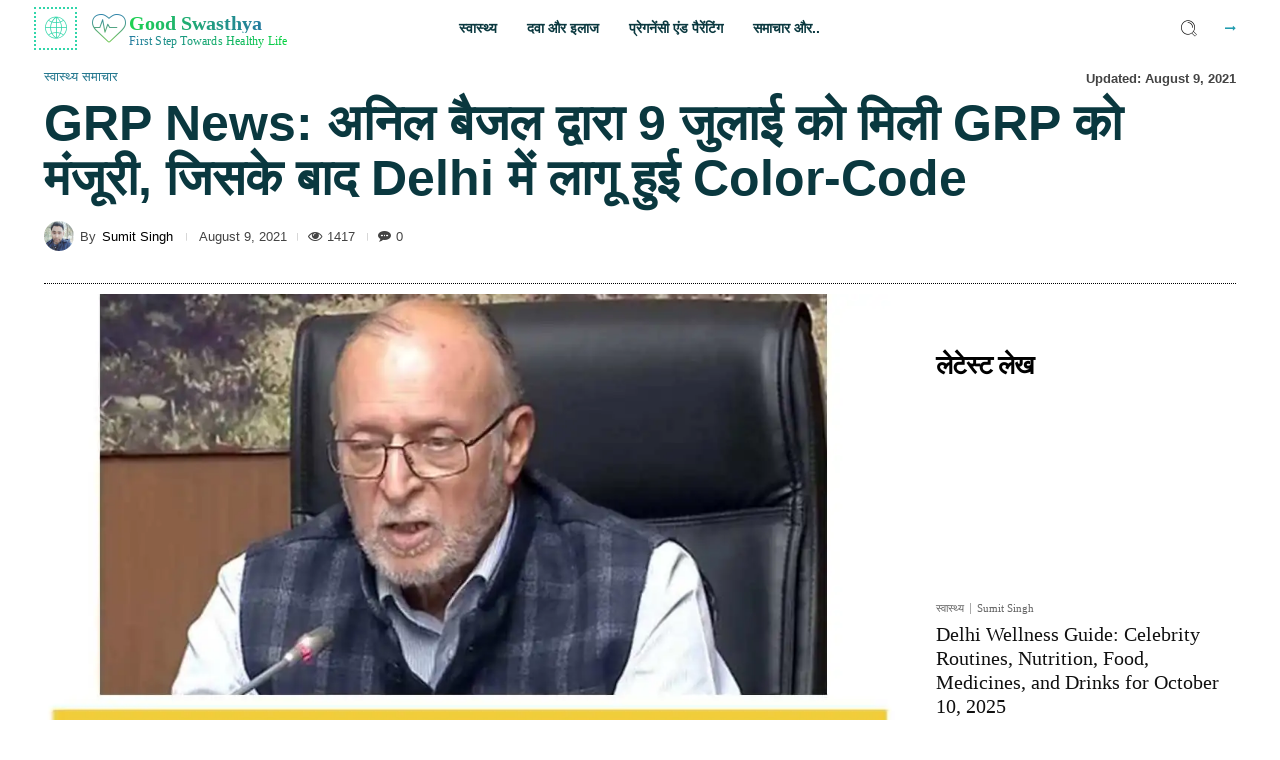

--- FILE ---
content_type: text/html; charset=UTF-8
request_url: https://www.goodswasthya.com/grp-delhi-latest-news-in-hindi/
body_size: 122521
content:
<!doctype html ><html lang="en-US" prefix="og: https://ogp.me/ns#"><head><script data-no-optimize="1">var litespeed_docref=sessionStorage.getItem("litespeed_docref");litespeed_docref&&(Object.defineProperty(document,"referrer",{get:function(){return litespeed_docref}}),sessionStorage.removeItem("litespeed_docref"));</script> <meta charset="UTF-8" /><title>GRP News: अनिल बैजल द्वारा 9 जुलाई को मिली GRP को मंजूरी, जिसके बाद Delhi में लागू हुई Color-Code - गुड स्वास्थ्य #1 - भारत की सबसे लोकप्रिय हेल्थ साइट | India&#039;s most loved health site.</title><meta name="viewport" content="width=device-width, initial-scale=1.0"><link rel="pingback" href="https://www.goodswasthya.com/xmlrpc.php" /><link rel="icon" type="image/png" href="http://goodswasthya.com/wp-content/uploads/2021/02/2.png"><meta name="description" content="GRP News: अनिल बैजल द्वारा 9 जुलाई को मिली GRP को मंजूरी, जिसके बाद Delhi में लागू हुई Color-Code"/><meta name="robots" content="follow, index, max-snippet:-1, max-video-preview:-1, max-image-preview:large"/><link rel="canonical" href="https://www.goodswasthya.com/grp-delhi-latest-news-in-hindi/" /><meta property="og:locale" content="en_US" /><meta property="og:type" content="article" /><meta property="og:title" content="GRP News: अनिल बैजल द्वारा 9 जुलाई को मिली GRP को मंजूरी, जिसके बाद Delhi में लागू हुई Color-Code - गुड स्वास्थ्य #1 - भारत की सबसे लोकप्रिय हेल्थ साइट | India&#039;s most loved health site." /><meta property="og:description" content="GRP News: अनिल बैजल द्वारा 9 जुलाई को मिली GRP को मंजूरी, जिसके बाद Delhi में लागू हुई Color-Code" /><meta property="og:url" content="https://www.goodswasthya.com/grp-delhi-latest-news-in-hindi/" /><meta property="og:site_name" content="गुड स्वास्थ्य #1 - भारत की सबसे लोकप्रिय हेल्थ साइट | India\\\\\\\\\\\\\\\\\\\\\\\\\\\\\\\\\\\\\\\\\\\\\\\\\\\\\\\\\\\\\\\\\\\\\\\\\\\\\\\\\\\\\\\\\\\\\\\\\\\\\\\\\\\\\\\\\\\\\\\\\\\\\\\\\\\\\\\\\\\\\\\\\\\\\\\\\\\\\\\\\\\\\\\\\\\\\\\\\\\\\\\\\\\\\\\\\\\\\\\\\\\\\\\\\\\\\\\\\\\\\\\\\\\\\\\\\\\\\\\\\\\\\\\\\\\\\\\&#039;s most loved health site." /><meta property="article:publisher" content="https://www.facebook.com/GoodSwasthya/" /><meta property="article:author" content="https://www.facebook.com/GoodSwasthya/" /><meta property="article:tag" content="corona latest news in hindi" /><meta property="article:tag" content="corona news in hindi" /><meta property="article:tag" content="covid vaccine news in hindi" /><meta property="article:section" content="स्वास्थ्य समाचार" /><meta property="og:updated_time" content="2021-08-09T11:24:28+05:30" /><meta property="og:image" content="https://www.goodswasthya.com/wp-content/uploads/2021/08/GRP-News-news.webp" /><meta property="og:image:secure_url" content="https://www.goodswasthya.com/wp-content/uploads/2021/08/GRP-News-news.webp" /><meta property="og:image:width" content="1280" /><meta property="og:image:height" content="800" /><meta property="og:image:alt" content="GRP News: अनिल बैजल द्वारा 9 जुलाई को मिली GRP को मंजूरी, जिसके बाद Delhi में लागू हुई Color-Code" /><meta property="og:image:type" content="image/webp" /><meta property="article:published_time" content="2021-08-09T11:24:22+05:30" /><meta property="article:modified_time" content="2021-08-09T11:24:28+05:30" /><meta name="twitter:card" content="summary_large_image" /><meta name="twitter:title" content="GRP News: अनिल बैजल द्वारा 9 जुलाई को मिली GRP को मंजूरी, जिसके बाद Delhi में लागू हुई Color-Code - गुड स्वास्थ्य #1 - भारत की सबसे लोकप्रिय हेल्थ साइट | India&#039;s most loved health site." /><meta name="twitter:description" content="GRP News: अनिल बैजल द्वारा 9 जुलाई को मिली GRP को मंजूरी, जिसके बाद Delhi में लागू हुई Color-Code" /><meta name="twitter:site" content="@gswasthya" /><meta name="twitter:creator" content="@gswasthya" /><meta name="twitter:image" content="https://www.goodswasthya.com/wp-content/uploads/2021/08/GRP-News-news.webp" /><meta name="twitter:label1" content="Written by" /><meta name="twitter:data1" content="Sumit Singh" /><meta name="twitter:label2" content="Time to read" /><meta name="twitter:data2" content="6 minutes" /> <script type="application/ld+json" class="rank-math-schema">{"@context":"https://schema.org","@graph":[{"@type":["Person","Organization"],"@id":"https://www.goodswasthya.com/#person","name":"Good Swasthya","sameAs":["https://www.facebook.com/GoodSwasthya/","https://twitter.com/gswasthya"]},{"@type":"WebSite","@id":"https://www.goodswasthya.com/#website","url":"https://www.goodswasthya.com","name":"\u0917\u0941\u0921 \u0938\u094d\u0935\u093e\u0938\u094d\u0925\u094d\u092f #1 - \u092d\u093e\u0930\u0924 \u0915\u0940 \u0938\u092c\u0938\u0947 \u0932\u094b\u0915\u092a\u094d\u0930\u093f\u092f \u0939\u0947\u0932\u094d\u0925 \u0938\u093e\u0907\u091f | India\\\\\\\\\\\\\\\\\\\\\\\\\\\\\\\\\\\\\\\\\\\\\\\\\\\\\\\\\\\\\\\\\\\\\\\\\\\\\\\\\\\\\\\\\\\\\\\\\\\\\\\\\\\\\\\\\\\\\\\\\\\\\\\\\\\\\\\\\\\\\\\\\\\\\\\\\\\\\\\\\\\\\\\\\\\\\\\\\\\\\\\\\\\\\\\\\\\\\\\\\\\\\\\\\\\\\\\\\\\\\\\\\\\\\\\\\\\\\\\\\\\\\\\\\\\\\\\\\\\\\\\\\\\\\\\\\\\\\\\\\\\\\\\\\\\\\\\\\\\\\\\\\\\\\\\\\\\\\\\\\\\\\\\\\\\\\\\\\\\\\\\\\\\\\\\\\\\\\\\\\\\\\\\\\\\\\\\\\\\\\\\\\\\\\\\\\\\\\\\\\\\\\\\\\\\\\\\\\\\\\\\\\\\\\\\\\\\\\\\\\\\\\\\\\\\\\\\\\\\\\\\\\\\\\\\\\\\\\\\\\\\\\\\\\\\\\\\\\\\\\\\\\\\\\\'s most loved health site.","publisher":{"@id":"https://www.goodswasthya.com/#person"},"inLanguage":"en-US"},{"@type":"ImageObject","@id":"https://www.goodswasthya.com/wp-content/uploads/2021/08/GRP-News-news.webp","url":"https://www.goodswasthya.com/wp-content/uploads/2021/08/GRP-News-news.webp","width":"1280","height":"800","caption":"GRP News: \u0905\u0928\u093f\u0932 \u092c\u0948\u091c\u0932 \u0926\u094d\u0935\u093e\u0930\u093e 9 \u091c\u0941\u0932\u093e\u0908 \u0915\u094b \u092e\u093f\u0932\u0940 GRP \u0915\u094b \u092e\u0902\u091c\u0942\u0930\u0940, \u091c\u093f\u0938\u0915\u0947 \u092c\u093e\u0926 Delhi \u092e\u0947\u0902 \u0932\u093e\u0917\u0942 \u0939\u0941\u0908 Color-Code","inLanguage":"en-US"},{"@type":"BreadcrumbList","@id":"https://www.goodswasthya.com/grp-delhi-latest-news-in-hindi/#breadcrumb","itemListElement":[{"@type":"ListItem","position":"1","item":{"@id":"http://goodswasthya.com","name":"Home"}},{"@type":"ListItem","position":"2","item":{"@id":"https://www.goodswasthya.com/category/health-news/","name":"\u0938\u094d\u0935\u093e\u0938\u094d\u0925\u094d\u092f \u0938\u092e\u093e\u091a\u093e\u0930"}},{"@type":"ListItem","position":"3","item":{"@id":"https://www.goodswasthya.com/grp-delhi-latest-news-in-hindi/","name":"GRP News: \u0905\u0928\u093f\u0932 \u092c\u0948\u091c\u0932 \u0926\u094d\u0935\u093e\u0930\u093e 9 \u091c\u0941\u0932\u093e\u0908 \u0915\u094b \u092e\u093f\u0932\u0940 GRP \u0915\u094b \u092e\u0902\u091c\u0942\u0930\u0940, \u091c\u093f\u0938\u0915\u0947 \u092c\u093e\u0926 Delhi \u092e\u0947\u0902 \u0932\u093e\u0917\u0942 \u0939\u0941\u0908 Color-Code"}}]},{"@type":"WebPage","@id":"https://www.goodswasthya.com/grp-delhi-latest-news-in-hindi/#webpage","url":"https://www.goodswasthya.com/grp-delhi-latest-news-in-hindi/","name":"GRP News: \u0905\u0928\u093f\u0932 \u092c\u0948\u091c\u0932 \u0926\u094d\u0935\u093e\u0930\u093e 9 \u091c\u0941\u0932\u093e\u0908 \u0915\u094b \u092e\u093f\u0932\u0940 GRP \u0915\u094b \u092e\u0902\u091c\u0942\u0930\u0940, \u091c\u093f\u0938\u0915\u0947 \u092c\u093e\u0926 Delhi \u092e\u0947\u0902 \u0932\u093e\u0917\u0942 \u0939\u0941\u0908 Color-Code - \u0917\u0941\u0921 \u0938\u094d\u0935\u093e\u0938\u094d\u0925\u094d\u092f #1 - \u092d\u093e\u0930\u0924 \u0915\u0940 \u0938\u092c\u0938\u0947 \u0932\u094b\u0915\u092a\u094d\u0930\u093f\u092f \u0939\u0947\u0932\u094d\u0925 \u0938\u093e\u0907\u091f | India&#039;s most loved health site.","datePublished":"2021-08-09T11:24:22+05:30","dateModified":"2021-08-09T11:24:28+05:30","isPartOf":{"@id":"https://www.goodswasthya.com/#website"},"primaryImageOfPage":{"@id":"https://www.goodswasthya.com/wp-content/uploads/2021/08/GRP-News-news.webp"},"inLanguage":"en-US","breadcrumb":{"@id":"https://www.goodswasthya.com/grp-delhi-latest-news-in-hindi/#breadcrumb"}},{"@type":"Person","@id":"https://www.goodswasthya.com/author/editorial-team-2/","name":"Sumit Singh","url":"https://www.goodswasthya.com/author/editorial-team-2/","image":{"@type":"ImageObject","@id":"https://www.goodswasthya.com/wp-content/litespeed/avatar/7bbdfa3765271bb2b6f3b1839600b32c.jpg?ver=1765177769","url":"https://www.goodswasthya.com/wp-content/litespeed/avatar/7bbdfa3765271bb2b6f3b1839600b32c.jpg?ver=1765177769","caption":"Sumit Singh","inLanguage":"en-US"},"sameAs":["http://goodswasthya.com","https://www.facebook.com/GoodSwasthya/","https://twitter.com/https://twitter.com/gswasthya"]},{"@type":"BlogPosting","headline":"GRP News: \u0905\u0928\u093f\u0932 \u092c\u0948\u091c\u0932 \u0926\u094d\u0935\u093e\u0930\u093e 9 \u091c\u0941\u0932\u093e\u0908 \u0915\u094b \u092e\u093f\u0932\u0940 GRP \u0915\u094b \u092e\u0902\u091c\u0942\u0930\u0940, \u091c\u093f\u0938\u0915\u0947 \u092c\u093e\u0926 Delhi \u092e\u0947\u0902 \u0932\u093e\u0917\u0942 \u0939\u0941\u0908 Color-Code - \u0917\u0941\u0921","keywords":"GRP,\u0905\u0928\u093f\u0932 \u092c\u0948\u091c\u0932,\u0915\u094b\u0930\u094b\u0928\u093e\u0935\u093e\u092f\u0930\u0938","datePublished":"2021-08-09T11:24:22+05:30","dateModified":"2021-08-09T11:24:28+05:30","articleSection":"\u0938\u094d\u0935\u093e\u0938\u094d\u0925\u094d\u092f \u0938\u092e\u093e\u091a\u093e\u0930","author":{"@id":"https://www.goodswasthya.com/author/editorial-team-2/","name":"Sumit Singh"},"publisher":{"@id":"https://www.goodswasthya.com/#person"},"description":"GRP News: \u0905\u0928\u093f\u0932 \u092c\u0948\u091c\u0932 \u0926\u094d\u0935\u093e\u0930\u093e 9 \u091c\u0941\u0932\u093e\u0908 \u0915\u094b \u092e\u093f\u0932\u0940 GRP \u0915\u094b \u092e\u0902\u091c\u0942\u0930\u0940, \u091c\u093f\u0938\u0915\u0947 \u092c\u093e\u0926 Delhi \u092e\u0947\u0902 \u0932\u093e\u0917\u0942 \u0939\u0941\u0908 Color-Code","name":"GRP News: \u0905\u0928\u093f\u0932 \u092c\u0948\u091c\u0932 \u0926\u094d\u0935\u093e\u0930\u093e 9 \u091c\u0941\u0932\u093e\u0908 \u0915\u094b \u092e\u093f\u0932\u0940 GRP \u0915\u094b \u092e\u0902\u091c\u0942\u0930\u0940, \u091c\u093f\u0938\u0915\u0947 \u092c\u093e\u0926 Delhi \u092e\u0947\u0902 \u0932\u093e\u0917\u0942 \u0939\u0941\u0908 Color-Code - \u0917\u0941\u0921","@id":"https://www.goodswasthya.com/grp-delhi-latest-news-in-hindi/#richSnippet","isPartOf":{"@id":"https://www.goodswasthya.com/grp-delhi-latest-news-in-hindi/#webpage"},"image":{"@id":"https://www.goodswasthya.com/wp-content/uploads/2021/08/GRP-News-news.webp"},"inLanguage":"en-US","mainEntityOfPage":{"@id":"https://www.goodswasthya.com/grp-delhi-latest-news-in-hindi/#webpage"}}]}</script> <link rel='dns-prefetch' href='//fonts.googleapis.com' /><link rel='dns-prefetch' href='//goodswasthya.com' /><link rel='preconnect' href='http://goodswasthya.com' /><link rel="alternate" type="application/rss+xml" title="गुड स्वास्थ्य #1 - भारत की सबसे लोकप्रिय हेल्थ साइट | India&#039;s most loved health site. &raquo; Feed" href="https://www.goodswasthya.com/feed/" /><link rel="alternate" type="application/rss+xml" title="गुड स्वास्थ्य #1 - भारत की सबसे लोकप्रिय हेल्थ साइट | India&#039;s most loved health site. &raquo; Comments Feed" href="https://www.goodswasthya.com/comments/feed/" /><link rel="alternate" type="application/rss+xml" title="गुड स्वास्थ्य #1 - भारत की सबसे लोकप्रिय हेल्थ साइट | India&#039;s most loved health site. &raquo; GRP News: अनिल बैजल द्वारा 9 जुलाई को मिली GRP को मंजूरी, जिसके बाद Delhi में लागू हुई Color-Code Comments Feed" href="https://www.goodswasthya.com/grp-delhi-latest-news-in-hindi/feed/" /><style id="litespeed-ucss">.wp-block-image a{display:inline-block}.wp-block-image img{box-sizing:border-box;height:auto;max-width:100%;vertical-align:bottom}.wp-block-image :where(figcaption){margin-bottom:1em;margin-top:.5em}ul{box-sizing:border-box;padding:0}:root{--wp--preset--font-size--normal:16px;--wp--preset--font-size--huge:42px;--rankmath-wp-adminbar-height:0;--wp--preset--aspect-ratio--square:1;--wp--preset--aspect-ratio--4-3:4/3;--wp--preset--aspect-ratio--3-4:3/4;--wp--preset--aspect-ratio--3-2:3/2;--wp--preset--aspect-ratio--2-3:2/3;--wp--preset--aspect-ratio--16-9:16/9;--wp--preset--aspect-ratio--9-16:9/16;--wp--preset--color--black:#000000;--wp--preset--color--cyan-bluish-gray:#abb8c3;--wp--preset--color--white:#ffffff;--wp--preset--color--pale-pink:#f78da7;--wp--preset--color--vivid-red:#cf2e2e;--wp--preset--color--luminous-vivid-orange:#ff6900;--wp--preset--color--luminous-vivid-amber:#fcb900;--wp--preset--color--light-green-cyan:#7bdcb5;--wp--preset--color--vivid-green-cyan:#00d084;--wp--preset--color--pale-cyan-blue:#8ed1fc;--wp--preset--color--vivid-cyan-blue:#0693e3;--wp--preset--color--vivid-purple:#9b51e0;--wp--preset--gradient--vivid-cyan-blue-to-vivid-purple:linear-gradient(135deg,rgba(6,147,227,1) 0%,rgb(155,81,224) 100%);--wp--preset--gradient--light-green-cyan-to-vivid-green-cyan:linear-gradient(135deg,rgb(122,220,180) 0%,rgb(0,208,130) 100%);--wp--preset--gradient--luminous-vivid-amber-to-luminous-vivid-orange:linear-gradient(135deg,rgba(252,185,0,1) 0%,rgba(255,105,0,1) 100%);--wp--preset--gradient--luminous-vivid-orange-to-vivid-red:linear-gradient(135deg,rgba(255,105,0,1) 0%,rgb(207,46,46) 100%);--wp--preset--gradient--very-light-gray-to-cyan-bluish-gray:linear-gradient(135deg,rgb(238,238,238) 0%,rgb(169,184,195) 100%);--wp--preset--gradient--cool-to-warm-spectrum:linear-gradient(135deg,rgb(74,234,220) 0%,rgb(151,120,209) 20%,rgb(207,42,186) 40%,rgb(238,44,130) 60%,rgb(251,105,98) 80%,rgb(254,248,76) 100%);--wp--preset--gradient--blush-light-purple:linear-gradient(135deg,rgb(255,206,236) 0%,rgb(152,150,240) 100%);--wp--preset--gradient--blush-bordeaux:linear-gradient(135deg,rgb(254,205,165) 0%,rgb(254,45,45) 50%,rgb(107,0,62) 100%);--wp--preset--gradient--luminous-dusk:linear-gradient(135deg,rgb(255,203,112) 0%,rgb(199,81,192) 50%,rgb(65,88,208) 100%);--wp--preset--gradient--pale-ocean:linear-gradient(135deg,rgb(255,245,203) 0%,rgb(182,227,212) 50%,rgb(51,167,181) 100%);--wp--preset--gradient--electric-grass:linear-gradient(135deg,rgb(202,248,128) 0%,rgb(113,206,126) 100%);--wp--preset--gradient--midnight:linear-gradient(135deg,rgb(2,3,129) 0%,rgb(40,116,252) 100%);--wp--preset--font-size--small:11px;--wp--preset--font-size--medium:20px;--wp--preset--font-size--large:32px;--wp--preset--font-size--x-large:42px;--wp--preset--font-size--regular:15px;--wp--preset--font-size--larger:50px;--wp--preset--spacing--20:0.44rem;--wp--preset--spacing--30:0.67rem;--wp--preset--spacing--40:1rem;--wp--preset--spacing--50:1.5rem;--wp--preset--spacing--60:2.25rem;--wp--preset--spacing--70:3.38rem;--wp--preset--spacing--80:5.06rem;--wp--preset--shadow--natural:6px 6px 9px rgba(0, 0, 0, 0.2);--wp--preset--shadow--deep:12px 12px 50px rgba(0, 0, 0, 0.4);--wp--preset--shadow--sharp:6px 6px 0px rgba(0, 0, 0, 0.2);--wp--preset--shadow--outlined:6px 6px 0px -3px rgba(255, 255, 255, 1), 6px 6px rgba(0, 0, 0, 1);--wp--preset--shadow--crisp:6px 6px 0px rgba(0, 0, 0, 1)}html :where([style*=border-width]){border-style:solid}html :where(img[class*=wp-image-]){height:auto;max-width:100%}:where(figure){margin:0 0 1em}.tdn_block_newsletter_subscribe .tdn-email-bar{display:flex}.tdn_block_newsletter_subscribe .tdn-input-wrap{flex:1}.tdn_block_newsletter_subscribe .tdn-btn-wrap{display:flex;min-width:100px}.tdn_block_newsletter_subscribe button,.tdn_block_newsletter_subscribe input[type=email]{min-height:42px;height:auto;font-size:12px;transition:all .2s ease-in-out}.tdn_block_newsletter_subscribe input[type=email]{padding-left:12px;padding-right:12px}.tdn_block_newsletter_subscribe button{-webkit-appearance:none;outline:0;width:100%;padding:3px 18px;background-color:#4db2ec;color:#fff;border:0}.tdn_block_newsletter_subscribe button:hover{background-color:#222}.tdn-disclaimer{margin-top:10px;font-size:12px;line-height:18px;color:#969696}.tdm-descr{font-family:var(--td_default_google_font_1,'Open Sans','Open Sans Regular',sans-serif);font-size:16px;line-height:28px;color:#666;margin-bottom:30px}@media (max-width:1018px){.tdm-descr{font-size:15px;line-height:24px}}@media (min-width:768px) and (max-width:1018px){.tdm-descr{margin-bottom:25px}}@media (max-width:767px){.tdm-descr{margin-bottom:20px}}@font-face{font-display:swap;font-family:"multipurpose";src:url(/wp-content/plugins/td-composer/td-multi-purpose/images/icons/multipurpose.eot?2);src:url(/wp-content/plugins/td-composer/td-multi-purpose/images/icons/multipurpose.eot?2#iefix)format("embedded-opentype"),url(/wp-content/plugins/td-composer/td-multi-purpose/images/icons/multipurpose.woff?2)format("woff"),url(/wp-content/plugins/td-composer/td-multi-purpose/images/icons/multipurpose.ttf?2)format("truetype"),url(/wp-content/plugins/td-composer/td-multi-purpose/images/icons/multipurpose.svg?2#wpion)format("svg");font-weight:400;font-style:normal}@font-face{font-display:swap;font-family:"td-multipurpose";font-weight:400;font-style:normal;font-display:swap;src:url(/wp-content/plugins/td-composer/assets/fonts/td-multipurpose/td-multipurpose.woff2)format("woff2"),url(/wp-content/plugins/td-composer/assets/fonts/td-multipurpose/td-multipurpose.woff)format("woff"),url(/wp-content/plugins/td-composer/assets/fonts/td-multipurpose/td-multipurpose.ttf)format("truetype"),url(/wp-content/plugins/td-composer/assets/fonts/td-multipurpose/td-multipurpose.eot),url(/wp-content/plugins/td-composer/assets/fonts/td-multipurpose/td-multipurpose.eot?#iefix)format("embedded-opentype"),url(/wp-content/plugins/td-composer/assets/fonts/td-multipurpose/td-multipurpose.svg?#td-multipurpose)format("svg")}.tdc-font-fa,.tdc-font-tdmp{display:inline-block;font:14px/1 td-multipurpose;font-size:inherit;text-rendering:auto;-webkit-font-smoothing:antialiased;-moz-osx-font-smoothing:grayscale}.tdc-font-tdmp-globe:before{content:""}.tdc-font-tdmp-magnifier:before{content:""}.tdc-font-tdmp-pulse:before{content:""}@font-face{font-display:swap;font-family:"Icons";src:url(/wp-content/plugins/td-composer/assets/fonts/open-iconic/open-iconic.eot);src:url(/wp-content/plugins/td-composer/assets/fonts/open-iconic/open-iconic.eot?#iconic-sm)format("embedded-opentype"),url(/wp-content/plugins/td-composer/assets/fonts/open-iconic/open-iconic.woff)format("woff"),url(/wp-content/plugins/td-composer/assets/fonts/open-iconic/open-iconic.ttf)format("truetype"),url(/wp-content/plugins/td-composer/assets/fonts/open-iconic/open-iconic.otf)format("opentype"),url(/wp-content/plugins/td-composer/assets/fonts/open-iconic/open-iconic.svg#iconic-sm)format("svg");font-weight:400;font-style:normal;font-display:swap}@font-face{font-display:swap;font-family:"FontAwesome";src:url(/wp-content/plugins/td-composer/assets/fonts/font-awesome/fontawesome-webfont.eot?v=4.7.0);src:url(/wp-content/plugins/td-composer/assets/fonts/font-awesome/fontawesome-webfont.eot?#iefix&v=4.7.0)format("embedded-opentype"),url(/wp-content/plugins/td-composer/assets/fonts/font-awesome/fontawesome-webfont.woff2?v=4.7.0)format("woff2"),url(/wp-content/plugins/td-composer/assets/fonts/font-awesome/fontawesome-webfont.woff?v=4.7.0)format("woff"),url(/wp-content/plugins/td-composer/assets/fonts/font-awesome/fontawesome-webfont.ttf?v=4.7.0)format("truetype"),url(/wp-content/plugins/td-composer/assets/fonts/font-awesome/fontawesome-webfont.svg?v=4.7.0#fontawesomeregular)format("svg");font-weight:400;font-style:normal;font-display:swap}.tdc-font-fa{font:14px/1 FontAwesome}.tdc-font-fa-eye:before{content:""}.tdc-font-fa-long-arrow-right:before{content:""}:root{--td_theme_color:#4db2ec;--td_grid_border_color:#ededed;--td_black:#222;--td_text_color:#111;--td_default_google_font_1:'Open Sans', 'Open Sans Regular', sans-serif;--td_default_google_font_2:'Roboto', sans-serif}html{font-family:sans-serif;-ms-text-size-adjust:100%;-webkit-text-size-adjust:100%}body{font-family:Verdana,BlinkMacSystemFont,-apple-system,"Segoe UI",Roboto,Oxygen,Ubuntu,Cantarell,"Open Sans","Helvetica Neue",sans-serif;font-size:14px;line-height:21px}article,figcaption,figure{display:block}[hidden]{display:none}a{background-color:#fff0;color:var(--td_theme_color,#4db2ec);text-decoration:none}a:active,a:hover{outline:0}strong{font-weight:700}img{border:0;max-width:100%;height:auto}body,figure{margin:0}button,input{color:inherit;font:inherit;margin:0}button{overflow:visible;text-transform:none}button,html input[type=button]{-webkit-appearance:button;cursor:pointer}input::-moz-focus-inner{border:0;padding:0}input{line-height:normal}*,:after,:before{-webkit-box-sizing:border-box;-moz-box-sizing:border-box;box-sizing:border-box}.td-main-content-wrap{background-color:#fff}.td-page-meta{display:none}.tdc-row{width:1068px;margin-right:auto;margin-left:auto}.tdc-row:after,.tdc-row:before{display:table;content:"";line-height:0}.tdc-row:after{clear:both}.tdc-row[class*=stretch_row]>.td-pb-row>.td-element-style{width:100vw!important;left:50%!important;transform:translateX(-50%)!important}@media (max-width:767px){.td-pb-row>.td-element-style{width:100vw!important;left:50%!important;transform:translateX(-50%)!important}}.tdc-row.stretch_row_1200{width:auto!important;max-width:1240px}@media (min-width:768px) and (max-width:1018px){.tdc-row.stretch_row_1200>.td-pb-row{margin-right:0;margin-left:0}}@media (min-width:1141px){.tdc-row.stretch_row_1200{padding-left:24px;padding-right:24px}}@media (min-width:1019px) and (max-width:1140px){.tdc-row.stretch_row_1200{padding-left:20px;padding-right:20px}}.tdc-row.stretch_row_1600{width:auto!important;max-width:1640px}@media (min-width:768px) and (max-width:1018px){.tdc-row.stretch_row_1600>.td-pb-row{margin-right:0;margin-left:0}}@media (min-width:1141px){.tdc-row.stretch_row_1600{padding-left:24px;padding-right:24px}}@media (min-width:1019px) and (max-width:1140px){.tdc-row.stretch_row_1600{padding-left:20px;padding-right:20px}}.tdc-row.stretch_row_content{width:100%!important}@media (max-width:767px){.tdc-row.td-stretch-content{padding-left:20px;padding-right:20px}}.td-pb-row{*zoom:1;margin-right:-24px;margin-left:-24px;position:relative}.td-pb-row:after,.td-pb-row:before{display:table;content:""}.td-pb-row:after{clear:both}.td-pb-row [class*=td-pb-span]{display:block;min-height:1px;float:left;padding-right:24px;padding-left:24px;position:relative}@media (min-width:1019px) and (max-width:1140px){.td-pb-row [class*=td-pb-span]{padding-right:20px;padding-left:20px}}@media (min-width:768px) and (max-width:1018px){.td-pb-row [class*=td-pb-span]{padding-right:14px;padding-left:14px}}@media (max-width:767px){.td-pb-row [class*=td-pb-span]{padding-right:0;padding-left:0;float:none;width:100%}}.td-pb-span3{width:25%}.td-pb-span4{width:33.33333333%}.td-pb-span5{width:41.66666667%}.td-pb-span7{width:58.33333333%}.td-pb-span8{width:66.66666667%}.td-pb-span9{width:75%}.td-pb-span12{width:100%}.tagdiv-type figure img,.wpb_row{margin-bottom:0}.vc_row .vc_column-inner{padding-left:0;padding-right:0}@media (min-width:1019px) and (max-width:1140px){.tdc-row{width:980px}.td-pb-row{margin-right:-20px;margin-left:-20px}}@media (min-width:768px) and (max-width:1018px){.tdc-row{width:740px}.td-pb-row{margin-right:-14px;margin-left:-14px}}@media (max-width:767px){.tdc-row{width:100%;padding-left:20px;padding-right:20px}.td-pb-row{width:100%;margin-left:0;margin-right:0}}@media (min-width:768px){.td-drop-down-search .td-search-form{margin:20px}}#td-outer-wrap{overflow:hidden}@media (max-width:767px){#td-outer-wrap{margin:auto;width:100%;-webkit-transition:transform .7s ease;transition:transform .7s ease;-webkit-transform-origin:50% 200px 0;transform-origin:50% 200px 0}}#td-mobile-nav,.td-menu-background{position:fixed;width:100%;top:0;z-index:9999;visibility:hidden}.td-menu-background{background-repeat:var(--td_mobile_background_repeat,no-repeat);background-size:var(--td_mobile_background_size,cover);background-position:var(--td_mobile_background_size,center top);display:block;height:113%;transform:translate3d(-100%,0,0);-webkit-transform:translate3d(-100%,0,0)}.td-menu-background:before,.td-search-background:before{content:"";width:100%;height:100%;position:absolute;top:0;left:0;opacity:.98;background:#313b45;background:-webkit-gradient(left top,left bottom,color-stop(0%,var(--td_mobile_gradient_one_mob,#313b45)),color-stop(100%,var(--td_mobile_gradient_two_mob,#3393b8)));background:linear-gradient(to bottom,var(--td_mobile_gradient_one_mob,#313b45) 0%,var(--td_mobile_gradient_two_mob,#3393b8) 100%)}#td-mobile-nav{padding:0;height:calc(100% + 1px);transform:translate3d(-99%,0,0);-webkit-transform:translate3d(-99%,0,0);left:-1%;font-family:-apple-system,".SFNSText-Regular","San Francisco","Roboto","Segoe UI","Helvetica Neue","Lucida Grande",sans-serif;height:1px;overflow:hidden}#td-mobile-nav .td_display_err{text-align:center;color:var(--td_mobile_text_color,#ffffff);border:0;-webkit-box-shadow:0 0 8px rgb(0 0 0/.16);box-shadow:0 0 8px rgb(0 0 0/.16);margin:-9px -30px 24px;font-size:14px;border-radius:0;padding:12px;position:relative;background-color:rgb(255 255 255/.06);display:none}#td-mobile-nav input:invalid{box-shadow:none!important}#td-mobile-nav .td-menu-socials{padding:0 65px 0 20px;overflow:hidden;height:60px}#td-mobile-nav .td-social-icon-wrap{margin:20px 5px 0 0;display:inline-block}#td-mobile-nav .td-social-icon-wrap i{border:0;background-color:#fff0;font-size:14px;width:40px;height:40px;line-height:38px;color:var(--td_mobile_text_color,#ffffff);vertical-align:middle}#td-mobile-nav .td-social-icon-wrap .td-icon-instagram{font-size:16px}.td-mobile-close{position:absolute;right:1px;top:0;z-index:1000}.td-mobile-close .td-icon-close-mobile{height:70px;width:70px;line-height:70px;font-size:21px;color:var(--td_mobile_text_color,#ffffff);top:4px;position:relative}.td-mobile-content{padding:20px 20px 0}.td-mobile-container{padding-bottom:20px;position:relative;opacity:1}.td-mobile-content ul{list-style:none;margin:0;padding:0}.td-mobile-content li{float:none;margin-left:0;-webkit-touch-callout:none;-webkit-user-select:none;user-select:none}.td-mobile-content li a{display:block;line-height:21px;font-size:21px;color:var(--td_mobile_text_color,#ffffff);margin-left:0;padding:12px 30px 12px 12px;font-weight:700}.td-mobile-content .td-icon-menu-right{display:none;position:absolute;cursor:pointer;top:10px;right:-4px;z-index:1000;font-size:14px;padding:6px 12px;float:right;color:var(--td_mobile_text_color,#ffffff);-webkit-transform-origin:50% 48%0;transform-origin:50% 48%0;-webkit-transition:transform .3s ease;transition:transform .3s ease;transform:rotate(-90deg);-webkit-transform:rotate(-90deg)}.td-mobile-content .td-icon-menu-right:before{content:""}.td-mobile-content .sub-menu{max-height:0;overflow:hidden;opacity:0;-webkit-transition:max-height .5s cubic-bezier(.77,0,.175,1),opacity .5s cubic-bezier(.77,0,.175,1);transition:max-height .5s cubic-bezier(.77,0,.175,1),opacity .5s cubic-bezier(.77,0,.175,1)}.td-mobile-content .sub-menu a{padding:9px 26px 9px 36px!important;line-height:19px;font-size:16px;font-weight:400}.td-mobile-content .menu-item-has-children a{width:100%;z-index:1}#td-mobile-nav .td-login-animation{opacity:0;position:absolute;top:0;width:100%}#td-mobile-nav .td-login-animation .td-login-inputs{height:76px}.td-login-hide-mob{pointer-events:none}#td-mobile-nav label,.td-search-wrap-mob{position:absolute;color:var(--td_mobile_text_color,#ffffff)}.td-search-background,.td-search-wrap-mob{top:0;width:100%;z-index:9999;visibility:hidden}.td-search-wrap-mob{padding:0;height:auto;text-align:center;font-family:-apple-system,".SFNSText-Regular","San Francisco","Roboto","Segoe UI","Helvetica Neue","Lucida Grande",sans-serif}.td-search-wrap-mob .td-drop-down-search{opacity:0;visibility:hidden;-webkit-transition:all .5s ease 0s;transition:all .5s ease 0s;-webkit-backface-visibility:hidden;position:relative}.td-search-wrap-mob #td-header-search-mob{color:var(--td_mobile_text_color,#ffffff);font-weight:700;font-size:26px;height:40px;line-height:36px;border:0;background:#fff0;outline:0;margin:8px 0;padding:0;text-align:center}.td-search-wrap-mob .td-search-input{margin:0 5%;position:relative}.td-search-wrap-mob .td-search-input span{opacity:.8;font-size:12px}.td-search-wrap-mob .td-search-input:after,.td-search-wrap-mob .td-search-input:before{content:"";position:absolute;display:block;width:100%;height:1px;background-color:var(--td_mobile_text_color,#ffffff);bottom:0;left:0;opacity:.2}.td-search-wrap-mob .td-search-input:after{opacity:.8;transform:scaleX(0);-webkit-transform:scaleX(0);-webkit-transition:transform .5s ease .8s;transition:transform .5s ease .8s}.td-search-wrap-mob .td-search-form{margin-bottom:30px}.td-search-background{background-repeat:no-repeat;background-size:cover;background-position:center top;position:fixed;display:block;height:113%;-webkit-transition:all .5s cubic-bezier(.79,.14,.15,.86);transition:all .5s cubic-bezier(.79,.14,.15,.86);transform:translate3d(100%,0,0);-webkit-transform:translate3d(100%,0,0)}.td-search-close{text-align:right;z-index:1000}.td-search-close .td-icon-close-mobile{height:70px;width:70px;line-height:70px;font-size:21px;color:var(--td_mobile_text_color,#ffffff);position:relative;top:4px;right:0}#td-mobile-nav label{top:26px;left:10px;font-size:17px;opacity:.6;pointer-events:none}.td-login-inputs{position:relative}p{margin-top:0;margin-bottom:21px}a:active,a:focus,input:focus,input[type]:focus{outline:0}ins{background:#fff;text-decoration:none}ul li{line-height:24px;margin-left:21px}h1,h2,h3,h4{font-family:var(--td_default_google_font_2,'Roboto',sans-serif);font-weight:400;margin:6px 0}h1,h2,h3,h3>a,h4{color:var(--td_text_color,#111111)}h1{font-size:32px;line-height:40px;margin-top:33px;margin-bottom:23px}h2{font-size:27px;line-height:38px;margin-top:30px;margin-bottom:20px}h3{font-size:22px;line-height:30px;margin-top:27px;margin-bottom:17px}h4{font-size:19px;line-height:29px;margin-top:24px;margin-bottom:14px}input[type=email],input[type=text]{font-size:12px;line-height:21px;color:#444;border:1px solid #e1e1e1;width:100%;max-width:100%;height:34px;padding:3px 9px}@media (max-width:767px){input[type=email],input[type=text]{font-size:16px}}input[type=email]:active,input[type=email]:focus,input[type=text]:active,input[type=text]:focus{border-color:#b0b0b0!important}input[type=password]{width:100%;position:relative;top:0;display:inline-table;vertical-align:middle;font-size:12px;line-height:21px;color:#444;border:1px solid #ccc;max-width:100%;height:34px;padding:3px 9px;margin-bottom:10px}@media (max-width:767px){input[type=password]{font-size:16px}}.tagdiv-type{font-size:15px;line-height:1.74;color:#222}.tagdiv-type img{margin-bottom:21px}.tagdiv-type a:hover{text-decoration:underline}.tagdiv-type p{margin-bottom:26px}.entry-title a:hover,.td-post-category:hover,.td_block_wrap a:hover,.widget a:hover{text-decoration:none!important}.td_module_wrap{position:relative;padding-bottom:35px}.td_module_wrap .entry-title{font-size:21px;line-height:25px;margin:0 0 6px}.td_module_wrap:hover .entry-title a,.widget a:hover{color:var(--td_theme_color,#4db2ec)}.entry-title,.td-post-content p{word-wrap:break-word}.td-module-thumb{position:relative;margin-bottom:13px}.td-module-thumb .entry-thumb,.td-post-content img{display:block}.td-module-meta-info{font-family:var(--td_default_google_font_1,'Open Sans','Open Sans Regular',sans-serif);font-size:11px;margin-bottom:7px;line-height:1;min-height:17px}.td-post-author-name{font-weight:700;display:inline-block;position:relative;top:2px}.td-post-author-name a,.tdm-social-item-wrap:hover i{color:#000}.td-post-author-name span{color:#ccc;margin:0 2px;font-weight:400}.td-excerpt,.td-post-category{font-family:var(--td_default_google_font_1,'Open Sans','Open Sans Regular',sans-serif)}.td-excerpt{font-size:13px;color:#767676;word-wrap:break-word;overflow-wrap:anywhere;margin-top:9px}.td-post-category{font-size:10px;font-weight:600;line-height:1;background-color:var(--td_black,#222222);color:#fff;margin-right:5px;padding:3px 6px 4px;display:block;vertical-align:top;transition:all .2s ease;-webkit-transition:all .2s ease}.td-post-category:hover{background-color:var(--td_theme_color,#4db2ec)}.td-block-title span,.td-module-meta-info .td-post-category{display:inline-block}.td-main-content-wrap{padding-bottom:40px}@media (max-width:767px){.td-main-content-wrap{padding-bottom:26px}}.td-pb-span4 .wpb_wrapper{perspective:unset!important}.post{background-color:var(--td_container_transparent,#ffffff)}.td-post-content{margin-top:21px;padding-bottom:16px}@media (max-width:767px){.td-post-content{margin-top:16px}}.single .comments{margin-bottom:48px;padding-top:10px;margin-top:-10px}.comments{clear:both}.wp-block-image{margin-bottom:21px}.wp-block-image figcaption{font-family:Verdana,BlinkMacSystemFont,-apple-system,"Segoe UI",Roboto,Oxygen,Ubuntu,Cantarell,"Open Sans","Helvetica Neue",sans-serif;text-align:left;margin:6px 0 0;font-size:11px;font-style:italic;font-weight:400;line-height:17px;color:#444}@font-face{font-display:swap;font-family:"newspaper";src:url(/wp-content/themes/Newspaper/images/icons/newspaper.eot?23);src:url(/wp-content/themes/Newspaper/images/icons/newspaper.eot?23#iefix)format("embedded-opentype"),url(/wp-content/themes/Newspaper/images/icons/newspaper.woff?23)format("woff"),url(/wp-content/themes/Newspaper/images/icons/newspaper.ttf?23)format("truetype"),url(/wp-content/themes/Newspaper/images/icons/newspaper.svg?23#newspaper)format("svg");font-weight:400;font-style:normal;font-display:swap}[class*=" td-icon-"]:before,[class^=td-icon-]:before{font-family:"newspaper";speak:none;font-style:normal;font-weight:400;font-variant:normal;text-transform:none;line-height:1;text-align:center;-webkit-font-smoothing:antialiased;-moz-osx-font-smoothing:grayscale}[class*=td-icon-]{line-height:1;text-align:center;display:inline-block}.td-icon-right:before{content:""}.td-icon-right-arrow:before{content:""}.td-icon-menu-up:before{content:""}.td-icon-menu-right:before{content:""}.td-icon-mail:before{content:""}.td-icon-facebook:before{content:""}.td-icon-instagram:before{content:""}.td-icon-mail-1:before{content:""}.td-icon-share:before{content:""}.td-icon-twitter:before{content:""}.td-icon-read-down:before{content:""}.td-icon-whatsapp:before{content:""}.td-icon-commenting:before{content:""}.td-icon-close-mobile:before{content:""}.td-icon-modal-back:before{content:""}.td-icon-plus:before{content:""}.td-icon-vertical-line:before{content:""}.td-social-icon-wrap:hover .td-icon-font{-webkit-transition:color .3s;transition:color .3s;color:#fff}.td-social-icon-wrap:hover i.td-icon-facebook{color:#3b5998}.td-social-icon-wrap:hover i.td-icon-instagram{color:#3f729b}.td-social-icon-wrap:hover i.td-icon-twitter{color:#00aced}.widget{font-family:var(--td_default_google_font_1,'Open Sans','Open Sans Regular',sans-serif);margin-bottom:38px}.widget a{color:#111}.widget ul{list-style:none;box-shadow:none}.widget li{line-height:30px;list-style:none;margin-left:12px}@media print{body,html{background-color:#fff;color:#000;margin:0;padding:0}body{width:80%;margin:0 auto;zoom:80%}img{max-width:100%;display:block;text-align:center;margin-left:auto;margin-right:auto}h1,h2,h3,h4{page-break-after:avoid}li,ul{page-break-inside:avoid}.single #comments,.single .td-g-rec,.single .td-menu-background,.single .td-post-sharing,.single .td-scroll-up{display:none!important}.td-header-desktop-wrap{display:block!important}.td-footer-template-wrap,.td_block_wrap:not(.tdb_breadcrumbs):not(.tdb_header_logo):not(.tdb_single_categories):not(.tdb-single-title):not(.tdb_single_author):not(.tdb_single_date):not(.tdb_single_comments_count):not(.tdb_single_post_views):not(.tdb_single_featured_image):not(.tdb_single_content):not(.td_woo_breadcrumbs):not(.td-woo-product-title):not(.td_woo_product_description):not(.td_woo_add_to_cart):not(.td_woo_product_sku):not(.td_woo_product_image):not(.td_woo_product_tabs):not(.td_woo_product_categories):not(.td_woo_product_tags):not(.td_woo_product_image_bg):not(.td_woo_product_price):not(.td_woo_product_rating){display:none!important}.td-main-content-wrap .tdc-column{width:100%!important}}@media (max-width:767px){.td-header-desktop-wrap{display:none}}@media (min-width:767px){.td-header-mobile-wrap{display:none}}.tdc_zone{margin:0}.td-main-content-wrap .tdc_zone{z-index:0}.td-header-template-wrap{z-index:100}.td-header-desktop-wrap{width:100%}.td-header-desktop-sticky-wrap{position:fixed;top:0;width:100%;z-index:999;visibility:hidden;opacity:0}#td-mobile-nav .td-menu-login-section{list-style:none;position:relative;margin-top:20px}#td-mobile-nav .td-menu-login-section a,#td-mobile-nav .td-register-section a{color:var(--td_mobile_text_color,#ffffff)}#td-mobile-nav .td-menu-login-section a:hover{color:var(--td_mobile_text_active_color,#73c7e3)}#td-mobile-nav .td-guest-wrap{height:40px;text-align:center}#td-mobile-nav .td-guest-wrap .td-menu-login{display:inline-block;font-size:20px;font-weight:700;color:#fff;vertical-align:middle}#td-mobile-nav .td-guest-wrap .td-menu-login a{cursor:pointer}#td-mobile-nav .td-register-section{position:absolute;top:0;color:var(--td_mobile_text_color,#ffffff);width:100%;z-index:-1}#td-mobile-nav .td-register-section a:hover{color:var(--td_mobile_text_active_color,#73c7e3)}#td-mobile-nav .td-register-section .td-icon-read-down{font-size:23px;transform:rotate(90deg);-webkit-transform:rotate(90deg);line-height:74px;width:74px}#td-mobile-nav .td-register-section .td-login-input{color:var(--td_mobile_text_color,#ffffff);font-weight:400;font-size:17px;height:40px;line-height:40px;border:0;background:#fff0;outline:0;margin:18px 0;position:relative;border-bottom:1px solid var(--td_mobile_text_color,rgb(255 255 255 / .2));border-radius:0;box-shadow:none}#td-mobile-nav .td-register-section .td-login-input:focus~label,#td-mobile-nav .td-register-section .td-login-input:valid~label{top:-6px;font-size:14px;opacity:.4}#td-mobile-nav .td-register-section .td-login-form-wrap{padding:0 30px}#td-mobile-nav .td-register-section .td-login-button{display:block;text-align:center;width:100%;text-transform:uppercase;line-height:50px;color:var(--td_mobile_button_color_mob,#000000);border:0;-webkit-box-shadow:0 0 8px rgb(0 0 0/.36);box-shadow:0 0 8px rgb(0 0 0/.36);margin:17px 0 15px;font-size:17px;border-radius:0;background-color:var(--td_mobile_button_background_mob,#ffffff);opacity:.8;text-shadow:none}#td-mobile-nav .td-register-section .td-login-info-text{text-align:center;margin-bottom:20px}#td-mobile-nav .td-login-title{position:absolute;top:0;padding:0 50px;text-align:center;line-height:74px;text-transform:uppercase;width:100%;font-size:17px;height:74px;overflow:hidden;z-index:-1}#td-mobile-nav .td-login-panel-title{text-align:center;font-size:16px;padding:30px 10px}#td-mobile-nav .td-login-panel-title span{display:inline-block;font-size:28px;font-weight:700;width:100%;margin-bottom:10px}.td_block_wrap{margin-bottom:48px;position:relative;clear:both}@media (max-width:767px){.td_block_wrap{margin-bottom:32px}}.td-block-title-wrap{position:relative}.td-fix-index{transform:translateZ(0);-webkit-transform:translateZ(0)}.td_with_ajax_pagination{transform:translate3d(0,0,0);-webkit-transform:translate3d(0,0,0);overflow:hidden}.td_block_empty_space,.vc_empty_space{margin-bottom:0}.td-h-effect-up-shadow .entry-thumb:not(.td-animation-stack-type0-2):not(.td-animation-stack-type1-2):not(.td-animation-stack-type2-2),.td-h-effect-up-shadow .td-module-thumb a:after{-webkit-transition:box-shadow .3s ease,transform .3s ease;transition:box-shadow .3s ease,transform .3s ease}.td-h-effect-up-shadow .entry-thumb{-webkit-box-shadow:0 3px 12px -1px rgb(7 10 25/.2),0 22px 27px -20px rgb(7 10 25/.2);box-shadow:0 3px 12px -1px rgb(7 10 25/.2),0 22px 27px -20px rgb(7 10 25/.2)}.td-h-effect-up-shadow .td_module_wrap:hover .entry-thumb,.td-h-effect-up-shadow .td_module_wrap:hover .td-module-thumb a:after{transform:translate(0,-2px)!important;-webkit-transform:translate(0,-2px)!important}.td-h-effect-up-shadow .td_module_wrap:hover .entry-thumb{-webkit-box-shadow:0 15px 45px -5px rgb(7 10 25/.25);box-shadow:0 15px 45px -5px rgb(7 10 25/.25)}.td_module_flex_1,.td_module_flex_5{display:inline-block;width:100%;padding-bottom:0}.td_module_flex_1 .td-module-container,.td_module_flex_5 .td-module-container{display:flex;flex-direction:column;position:relative}.td_module_flex_1 .td-module-container:before,.td_module_flex_5 .td-module-container:before{content:"";position:absolute;bottom:0;left:0;width:100%;height:1px}.td_module_flex_1 .td-image-wrap,.td_module_flex_5 .td-image-wrap{display:block;position:relative}.td_module_flex_1 .td-image-container,.td_module_flex_5 .td-image-container{position:relative;flex:0 0 auto;width:100%;height:100%}.td_block_raw_css,.td_module_flex_1 .td-module-thumb,.td_module_flex_5 .td-module-thumb{margin-bottom:0}.td_module_flex_1 .td-module-meta-info,.td_module_flex_5 .td-module-meta-info{width:100%;margin-bottom:0;z-index:1;border:0 solid #eaeaea;min-height:0}.td_module_flex_1 .td-author-photo{display:inline-block;vertical-align:middle}.td_module_flex_1 .td-thumb-css,.td_module_flex_5 .td-thumb-css{width:100%;height:100%;position:absolute;background-size:cover;background-position:center center}.td_module_flex_5 .td-excerpt{margin:20px 0 0;line-height:21px}.td-mc1-wrap .td_module_wrap:after,.td-mc1-wrap:after{content:"";display:table;clear:both}.td_module_flex_1 .td-image-wrap,.td_module_flex_5 .td-image-wrap{padding-bottom:50%}.td_module_flex_1 .td-module-meta-info,.td_module_flex_5 .td-module-meta-info{padding:13px 0 0}.td_flex_block_5 .td-module-meta-info-top{padding:0}.tdb-template .td-main-content-wrap{padding-bottom:0}@font-face{font-display:swap;font-family:"newspaper-icons";src:url(/wp-content/plugins/td-composer/legacy/Newspaper/assets/images/icons/newspaper-icons.eot?1);src:url(/wp-content/plugins/td-composer/legacy/Newspaper/assets/images/icons/newspaper-icons.eot?1#iefix)format("embedded-opentype"),url(/wp-content/plugins/td-composer/legacy/Newspaper/assets/images/icons/newspaper-icons.woff?1)format("woff"),url(/wp-content/plugins/td-composer/legacy/Newspaper/assets/images/icons/newspaper-icons.ttf?1)format("truetype"),url(/wp-content/plugins/td-composer/legacy/Newspaper/assets/images/icons/newspaper-icons.svg?1#newspaper-icons)format("svg");font-weight:400;font-style:normal;font-display:swap}#login_pass,#login_pass-mob,.mfp-hide{display:none!important}button::-moz-focus-inner{padding:0;border:0}.white-popup-block{position:relative;margin:0 auto;max-width:500px;min-height:500px;font-family:var(--td_default_google_font_1,'Open Sans','Open Sans Regular',sans-serif);text-align:center;color:#fff;vertical-align:top;-webkit-box-shadow:0 0 20px 0 rgb(0 0 0/.2);box-shadow:0 0 20px 0 rgb(0 0 0/.2);padding:0 0 24px;overflow:hidden}.white-popup-block:after,.white-popup-block:before{content:"";width:100%;height:100%;position:absolute;top:0;left:0;display:block}.white-popup-block:after{background:var(--td_login_gradient_one,rgb(0 69 130 / .8));background:-webkit-gradient(left bottom,right top,color-stop(0%,var(--td_login_gradient_one,rgb(0 69 130 / .8))),color-stop(100%,var(--td_login_gradient_two,rgb(38 134 146 / .8))));background:linear-gradient(45deg,var(--td_login_gradient_one,rgb(0 69 130 / .8)) 0%,var(--td_login_gradient_two,rgb(38 134 146 / .8)) 100%);z-index:-2}.white-popup-block:before{background-repeat:var(--td_login_background_repeat,no-repeat);background-size:var(--td_login_background_size,cover);background-position:var(--td_login_background_position,top);opacity:var(--td_login_background_opacity,1);z-index:-3}.td-g-rec-id-custom_ad_1{text-align:center;display:table;margin-left:auto;margin-right:auto;position:relative}.td-container-wrap{background-color:var(--td_container_transparent,#ffffff);margin-left:auto;margin-right:auto}.td-scroll-up{position:fixed;bottom:4px;right:5px;cursor:pointer;z-index:9999}.td-scroll-up[data-style=style1]{display:none;width:40px;height:40px;background-color:var(--td_theme_color,#4db2ec);transform:translate3d(0,70px,0);transition:transform .4s cubic-bezier(.55,0,.1,1) 0s}.td-scroll-up[data-style=style1] .td-icon-menu-up{position:relative;color:#fff;font-size:20px;display:block;text-align:center;width:40px;top:7px}.wpb_button{display:inline-block;font-family:var(--td_default_google_font_1,'Open Sans','Open Sans Regular',sans-serif);font-weight:600;line-height:24px;text-shadow:none;border:0;transition:none;border-radius:0;margin-bottom:21px}.wpb_button:hover{text-shadow:none;text-decoration:none!important}.widget{overflow:hidden}.td-element-style{position:absolute;z-index:0;width:100%;height:100%;top:0;bottom:0;left:0;right:0;overflow:hidden;pointer-events:none}.td-element-style-before{transition:opacity 1s ease 0s;-webkit-transition:opacity 1s ease 0s;opacity:0}.td-stretch-content .td-module-thumb .entry-thumb{min-width:100%}body.td-animation-stack-type1 .post .entry-thumb,body.td-animation-stack-type1 .post img[class*=wp-image-],body.td-animation-stack-type1 .td-animation-stack .entry-thumb,body.td-animation-stack-type1 .td-animation-stack .td-lazy-img{opacity:0;transform:scale(.95)}.quads-location ins.adsbygoogle{background:0 0!important}.quads-location{max-width:340px}:root{--accent-color:#fff;--td_mobile_gradient_one_mob:#1aaaaf;--td_mobile_gradient_two_mob:#31d6aa;--td_mobile_text_active_color:#deea4b;--td_page_title_color:#0a383f;--td_page_h_color:#0a383f;--td_login_button_background:#31d6aa;--td_login_gradient_one:#1aaaaf;--td_login_gradient_two:#31d6aa}#amp-mobile-version-switcher{left:0;position:absolute;width:100%;z-index:100}#amp-mobile-version-switcher>a{background-color:#444;border:0;color:#eaeaea;display:block;font-family:-apple-system,BlinkMacSystemFont,Segoe UI,Roboto,Oxygen-Sans,Ubuntu,Cantarell,Helvetica Neue,sans-serif;font-size:16px;font-weight:600;padding:15px 0;text-align:center;-webkit-text-decoration:none;text-decoration:none}#amp-mobile-version-switcher>a:active,#amp-mobile-version-switcher>a:focus,#amp-mobile-version-switcher>a:hover{-webkit-text-decoration:underline;text-decoration:underline}.tdb-autoload-wrap{position:relative}.td-post-sharing{margin-left:-3px;margin-right:-3px;font-family:var(--td_default_google_font_1,'Open Sans','Open Sans Regular',sans-serif);z-index:2;white-space:nowrap;opacity:0}.td-post-sharing-visible,.td-social-sharing-hidden{display:inline-block}.td-social-sharing-hidden ul{display:none}.td-social-handler,.td-social-network{position:relative;display:inline-block;margin:0 3px 7px;height:40px;min-width:40px;font-size:11px;text-align:center;vertical-align:middle}.td-social-network{color:#000;overflow:hidden}.td-social-network .td-social-but-icon{border-top-left-radius:2px;border-bottom-left-radius:2px}.td-social-network .td-social-but-text{border-top-right-radius:2px;border-bottom-right-radius:2px}.td-social-network:hover{opacity:.8!important}.td-social-handler{color:#444;border:1px solid #e9e9e9;border-radius:2px}.td-social-handler .td-social-but-text{font-weight:700}.td-social-handler .td-social-but-text:before{background-color:#000;opacity:.08}.td-social-share-text{margin-right:18px}.td-social-share-text:after,.td-social-share-text:before{content:"";position:absolute;top:50%;-webkit-transform:translateY(-50%);transform:translateY(-50%);left:100%;width:0;height:0;border-style:solid}.td-social-share-text:before{border-width:9px 0 9px 11px;border-color:#fff0 #fff0 #fff0 #e9e9e9}.td-social-share-text:after{border-width:8px 0 8px 10px;border-color:#fff0 #fff0 #fff0 #fff}.td-social-but-icon,.td-social-but-text{display:inline-block;position:relative}.td-social-but-icon{padding-left:13px;padding-right:13px;line-height:40px;z-index:1}.td-social-but-icon i{position:relative;top:-1px;vertical-align:middle}.td-social-but-text{margin-left:-6px;padding-left:12px;padding-right:17px;line-height:40px}.td-social-but-text:before{content:"";position:absolute;top:12px;left:0;width:1px;height:16px;background-color:#fff;opacity:.2;z-index:1}.td-social-facebook i,.td-social-handler i{font-size:14px}.td-social-mail i{font-size:15px}.td-social-handler .td-icon-share{top:-1px;left:-1px}.td-social-twitter .td-icon-twitter{font-size:14px}.td-social-whatsapp .td-icon-whatsapp{font-size:18px}.td-social-expand-tabs i{top:-2px;left:-1px;font-size:16px}.td-ps-bg .td-social-network{color:#fff}.td-ps-bg .td-social-facebook .td-social-but-icon,.td-ps-bg .td-social-facebook .td-social-but-text{background-color:#516eab}.td-ps-bg .td-social-twitter .td-social-but-icon,.td-ps-bg .td-social-twitter .td-social-but-text{background-color:#29c5f6}.td-ps-bg .td-social-whatsapp .td-social-but-icon,.td-ps-bg .td-social-whatsapp .td-social-but-text{background-color:#7bbf6a}.td-ps-bg .td-social-mail .td-social-but-icon,.td-ps-bg .td-social-mail .td-social-but-text{background-color:#000}.td-ps-padding .td-social-network .td-social-but-icon{padding-left:17px;padding-right:17px}.td-ps-padding .td-social-handler .td-social-but-icon{width:40px}.td-ps-padding .td-social-expand-tabs .td-social-but-icon{padding-right:13px;padding-left:13px}.td-ps-rounded .td-social-network .td-social-but-icon{border-top-left-radius:100px;border-bottom-left-radius:100px}.td-ps-rounded .td-social-network .td-social-but-text{border-top-right-radius:100px;border-bottom-right-radius:100px}.td-ps-rounded .td-social-expand-tabs{border-radius:100px}@media (max-width:767px){.td-post-sharing-style4 .td-social-share-text{display:none!important}}.tdm_block.tdm_block_socials{margin-bottom:0}.tdm-social-wrapper{*zoom:1}.tdm-social-wrapper:after,.tdm-social-wrapper:before{display:table;content:"";line-height:0}.tdm-social-wrapper:after{clear:both}.tdm-social-item-wrap{display:inline-block}.tdm-social-item,.tdm-social-item i{-webkit-transition:all .2s;transition:all .2s}.tdm-social-item{position:relative;display:inline-block;vertical-align:middle;text-align:center;-webkit-transform:translateZ(0);transform:translateZ(0)}.tdm-social-item i{font-size:14px;color:var(--td_theme_color,#4db2ec)}.tdc-footer-template .td-main-content-wrap{padding-bottom:0}</style><link rel="https://api.w.org/" href="https://www.goodswasthya.com/wp-json/" /><link rel="alternate" title="JSON" type="application/json" href="https://www.goodswasthya.com/wp-json/wp/v2/posts/6536" /><link rel="EditURI" type="application/rsd+xml" title="RSD" href="https://www.goodswasthya.com/xmlrpc.php?rsd" /><meta name="generator" content="WordPress 6.7.1" /><link rel='shortlink' href='https://www.goodswasthya.com/?p=6536' /><link rel="alternate" title="oEmbed (JSON)" type="application/json+oembed" href="https://www.goodswasthya.com/wp-json/oembed/1.0/embed?url=https%3A%2F%2Fwww.goodswasthya.com%2Fgrp-delhi-latest-news-in-hindi%2F" /><link rel="alternate" title="oEmbed (XML)" type="text/xml+oembed" href="https://www.goodswasthya.com/wp-json/oembed/1.0/embed?url=https%3A%2F%2Fwww.goodswasthya.com%2Fgrp-delhi-latest-news-in-hindi%2F&#038;format=xml" /><link rel="alternate" type="text/html" media="only screen and (max-width: 640px)" href="https://www.goodswasthya.com/grp-delhi-latest-news-in-hindi/?amp=1"><script type="litespeed/javascript" data-src="//pagead2.googlesyndication.com/pagead/js/adsbygoogle.js"></script> <meta name="onesignal" content="wordpress-plugin"/><link rel="amphtml" href="https://www.goodswasthya.com/grp-delhi-latest-news-in-hindi/?amp=1"> <script type="litespeed/javascript">(function(w,d,s,l,i){w[l]=w[l]||[];w[l].push({'gtm.start':new Date().getTime(),event:'gtm.js'});var f=d.getElementsByTagName(s)[0],j=d.createElement(s),dl=l!='dataLayer'?'&l='+l:'';j.async=!0;j.src='https://www.googletagmanager.com/gtm.js?id='+i+dl;f.parentNode.insertBefore(j,f)})(window,document,'script','dataLayer','GTM-TDDX9JK')</script>  <script type="litespeed/javascript" data-src="https://www.googletagmanager.com/gtag/js?id=G-G3GC4BT6E1"></script> <script type="litespeed/javascript">window.dataLayer=window.dataLayer||[];function gtag(){dataLayer.push(arguments)}
gtag('js',new Date());gtag('config','G-G3GC4BT6E1')</script> <script data-ad-client="ca-pub-9327811598738526" type="litespeed/javascript" data-src="https://pagead2.googlesyndication.com/pagead/js/adsbygoogle.js"></script> <style></style><style id="tdw-css-placeholder"></style></head><body class="post-template-default single single-post postid-6536 single-format-standard grp-delhi-latest-news-in-hindi global-block-template-1 td-romania-news tdb_template_172 tdb-template  tdc-header-template  tdc-footer-template td-animation-stack-type1 td-full-layout" itemscope="itemscope" itemtype="https://schema.org/WebPage"><noscript><iframe data-lazyloaded="1" src="about:blank" data-litespeed-src="https://www.googletagmanager.com/ns.html?id=GTM-TDDX9JK"
height="0" width="0" style="display:none;visibility:hidden"></iframe></noscript><div class="td-scroll-up" data-style="style1"><i class="td-icon-menu-up"></i></div><div class="td-menu-background" style="visibility:hidden"></div><div id="td-mobile-nav" style="visibility:hidden"><div class="td-mobile-container"><div class="td-menu-socials-wrap"><div class="td-menu-socials">
<span class="td-social-icon-wrap">
<a target="_blank" rel="nofollow" href="https://www.facebook.com/GoodSwasthya/" title="Facebook">
<i class="td-icon-font td-icon-facebook"></i>
<span style="display: none">Facebook</span>
</a>
</span>
<span class="td-social-icon-wrap">
<a target="_blank" rel="nofollow" href="https://www.instagram.com/goodswasthya/" title="Instagram">
<i class="td-icon-font td-icon-instagram"></i>
<span style="display: none">Instagram</span>
</a>
</span>
<span class="td-social-icon-wrap">
<a target="_blank" rel="nofollow" href="mailto:care@goodswasthya.com" title="Mail">
<i class="td-icon-font td-icon-mail-1"></i>
<span style="display: none">Mail</span>
</a>
</span>
<span class="td-social-icon-wrap">
<a target="_blank" rel="nofollow" href="https://twitter.com/gswasthya" title="Twitter">
<i class="td-icon-font td-icon-twitter"></i>
<span style="display: none">Twitter</span>
</a>
</span></div><div class="td-mobile-close">
<span><i class="td-icon-close-mobile"></i></span></div></div><div class="td-menu-login-section"><div class="td-guest-wrap"><div class="td-menu-login"><a id="login-link-mob">Sign in</a></div></div></div><div class="td-mobile-content"><div class="menu-primary-menu-mobile-container"><ul id="menu-primary-menu-mobile" class="td-mobile-main-menu"><li id="menu-item-776" class="menu-item menu-item-type-taxonomy menu-item-object-category menu-item-has-children menu-item-first menu-item-776"><a href="https://www.goodswasthya.com/category/swasthya/"><i class="fas fa-user-md"></i> स्वास्थ्य<i class="td-icon-menu-right td-element-after"></i></a><ul class="sub-menu"><li id="menu-item-787" class="menu-item menu-item-type-taxonomy menu-item-object-category menu-item-787"><a href="https://www.goodswasthya.com/category/swasthya/health-problem-a-z/">स्वास्थ्य समस्या A &#8211; Z</a></li><li id="menu-item-786" class="menu-item menu-item-type-taxonomy menu-item-object-category menu-item-786"><a href="https://www.goodswasthya.com/category/swasthya/sexual-health/">सेक्सुअल हेल्थ</a></li><li id="menu-item-783" class="menu-item menu-item-type-taxonomy menu-item-object-category menu-item-783"><a href="https://www.goodswasthya.com/category/swasthya/hair-and-skincare/">हेयर एंड स्किनकेयर</a></li><li id="menu-item-785" class="menu-item menu-item-type-taxonomy menu-item-object-category menu-item-785"><a href="https://www.goodswasthya.com/category/swasthya/senior-citizen-health/">सीनियर सिटीजन हेल्थ</a></li><li id="menu-item-1835" class="menu-item menu-item-type-taxonomy menu-item-object-category menu-item-1835"><a href="https://www.goodswasthya.com/category/swasthya/cancer/">कैंसर</a></li><li id="menu-item-1837" class="menu-item menu-item-type-taxonomy menu-item-object-category menu-item-1837"><a href="https://www.goodswasthya.com/category/swasthya/heart-and-lung-disease/">हृदय और फेफड़े सम्बंधित रोग</a></li><li id="menu-item-1836" class="menu-item menu-item-type-taxonomy menu-item-object-category menu-item-1836"><a href="https://www.goodswasthya.com/category/swasthya/dental-care/">दांतों की देखभाल</a></li><li id="menu-item-1838" class="menu-item menu-item-type-taxonomy menu-item-object-category menu-item-1838"><a href="https://www.goodswasthya.com/category/swasthya/hair-and-skincare/">हेयर एंड स्किनकेयर</a></li></ul></li><li id="menu-item-782" class="menu-item menu-item-type-taxonomy menu-item-object-category menu-item-has-children menu-item-782"><a href="https://www.goodswasthya.com/category/medicine-and-cure/"><i class="fas fa-pills"></i> दवा और इलाज<i class="td-icon-menu-right td-element-after"></i></a><ul class="sub-menu"><li id="menu-item-794" class="menu-item menu-item-type-taxonomy menu-item-object-category menu-item-794"><a href="https://www.goodswasthya.com/category/medicine-and-cure/medicine-a-z/">अंग्रेजी दवा A &#8211; Z</a></li><li id="menu-item-836" class="menu-item menu-item-type-taxonomy menu-item-object-category menu-item-836"><a href="https://www.goodswasthya.com/category/medicine-and-cure/home-remedies/">घरेलू उपचार</a></li><li id="menu-item-796" class="menu-item menu-item-type-taxonomy menu-item-object-category menu-item-796"><a href="https://www.goodswasthya.com/category/medicine-and-cure/herbs/">जड़ी बूटी</a></li><li id="menu-item-795" class="menu-item menu-item-type-taxonomy menu-item-object-category menu-item-795"><a href="https://www.goodswasthya.com/category/medicine-and-cure/ayurvedic-medicine/">आयुर्वेदिक दवाएं</a></li></ul></li><li id="menu-item-6120" class="menu-item menu-item-type-taxonomy menu-item-object-category menu-item-has-children menu-item-6120"><a href="https://www.goodswasthya.com/category/pregnancy-parenting/">प्रेगनेंसी एंड पैरेंटिंग<i class="td-icon-menu-right td-element-after"></i></a><ul class="sub-menu"><li id="menu-item-6121" class="menu-item menu-item-type-taxonomy menu-item-object-category menu-item-6121"><a href="https://www.goodswasthya.com/category/pregnancy-parenting/prgnancy-planning/">प्रेगनेंसी प्लानिंग</a></li><li id="menu-item-6122" class="menu-item menu-item-type-taxonomy menu-item-object-category menu-item-6122"><a href="https://www.goodswasthya.com/category/pregnancy-parenting/pregnancy-stage-care/">प्रेगनेंसी स्टेज एंड केयर</a></li><li id="menu-item-6123" class="menu-item menu-item-type-taxonomy menu-item-object-category menu-item-6123"><a href="https://www.goodswasthya.com/category/pregnancy-parenting/baby-care/">बच्चों की देखभाल</a></li></ul></li><li id="menu-item-789" class="menu-item menu-item-type-custom menu-item-object-custom menu-item-has-children menu-item-789"><a href="#"><i class="far fa-newspaper"></i> समाचार और..<i class="td-icon-menu-right td-element-after"></i></a><ul class="sub-menu"><li id="menu-item-793" class="menu-item menu-item-type-taxonomy menu-item-object-category current-post-ancestor current-menu-parent current-post-parent menu-item-793"><a href="https://www.goodswasthya.com/category/health-news/">स्वास्थ्य समाचार</a></li></ul></li><li id="menu-item-801" class="menu-item menu-item-type-custom menu-item-object-custom menu-item-801"><a href="http://goodswasthya.com/about-us/">हमें जाने</a></li><li id="menu-item-802" class="menu-item menu-item-type-custom menu-item-object-custom menu-item-802"><a href="http://goodswasthya.com/connect-with-good-swasthya/"><i class="fas fa-envelope"></i> संपर्क करें</a></li><li id="menu-item-803" class="menu-item menu-item-type-custom menu-item-object-custom menu-item-803"><a href="http://goodswasthya.com/terms-and-conditions/"><i class="fas fa-file-signature"></i> नियम और शर्तें</a></li></ul></div></div></div><div id="login-form-mobile" class="td-register-section"><div id="td-login-mob" class="td-login-animation td-login-hide-mob"><div class="td-login-close">
<span class="td-back-button"><i class="td-icon-read-down"></i></span><div class="td-login-title">Sign in</div><div class="td-mobile-close">
<span><i class="td-icon-close-mobile"></i></span></div></div><form class="td-login-form-wrap" action="#" method="post"><div class="td-login-panel-title"><span>Welcome!</span>Log into your account</div><div class="td_display_err"></div><div class="td-login-inputs"><input class="td-login-input" autocomplete="username" type="text" name="login_email" id="login_email-mob" value="" required><label for="login_email-mob">your username</label></div><div class="td-login-inputs"><input class="td-login-input" autocomplete="current-password" type="password" name="login_pass" id="login_pass-mob" value="" required><label for="login_pass-mob">your password</label></div>
<input type="button" name="login_button" id="login_button-mob" class="td-login-button" value="LOG IN"><div class="td-login-info-text">
<a href="#" id="forgot-pass-link-mob">Forgot your password?</a></div><div class="td-login-register-link"></div><div class="td-login-info-text"><a class="privacy-policy-link" href="https://www.goodswasthya.com/policies-and-disclaimer/">Policies and Disclaimer ( नीतियां और अस्वीकरण  )</a></div></form></div><div id="td-forgot-pass-mob" class="td-login-animation td-login-hide-mob"><div class="td-forgot-pass-close">
<a href="#" aria-label="Back" class="td-back-button"><i class="td-icon-read-down"></i></a><div class="td-login-title">Password recovery</div></div><div class="td-login-form-wrap"><div class="td-login-panel-title">Recover your password</div><div class="td_display_err"></div><div class="td-login-inputs"><input class="td-login-input" type="text" name="forgot_email" id="forgot_email-mob" value="" required><label for="forgot_email-mob">your email</label></div>
<input type="button" name="forgot_button" id="forgot_button-mob" class="td-login-button" value="Send My Pass"></div></div></div></div><div class="td-search-background" style="visibility:hidden"></div><div class="td-search-wrap-mob" style="visibility:hidden"><div class="td-drop-down-search"><form method="get" class="td-search-form" action="https://www.goodswasthya.com/"><div class="td-search-close">
<span><i class="td-icon-close-mobile"></i></span></div><div role="search" class="td-search-input">
<span>Search</span>
<input id="td-header-search-mob" type="text" value="" name="s" autocomplete="off" /></div></form><div id="td-aj-search-mob" class="td-ajax-search-flex"></div></div></div><div id="td-outer-wrap" class="td-theme-wrap"><div class="td-header-template-wrap" style="position: relative"><div class="td-header-mobile-wrap "><div id="tdi_1" class="tdc-zone"><div class="tdc_zone tdi_2  wpb_row td-pb-row tdc-element-style" data-sticky-offset="0" ><style scoped>.tdi_2{min-height:0}.tdi_2>.td-element-style:after{content:''!important;width:100%!important;height:100%!important;position:absolute!important;top:0!important;left:0!important;z-index:0!important;display:block!important;background-color:#ffffff!important}.td-header-mobile-sticky-wrap.td-header-active{opacity:1}@media (max-width:767px){.tdi_2{border-color:#e5e5e5!important;border-style:solid!important;border-width:0px 0px 1px 0px!important}}</style><div class="tdi_1_rand_style td-element-style" ></div><div id="tdi_3" class="tdc-row"><div class="vc_row tdi_4  wpb_row td-pb-row" ><style scoped>.tdi_4,.tdi_4 .tdc-columns{min-height:0}#tdi_3.tdc-row[class*='stretch_row']>.td-pb-row>.td-element-style,#tdi_3.tdc-row[class*='stretch_row']>.td-pb-row>.tdc-video-outer-wrapper{width:100%!important}.tdi_4,.tdi_4 .tdc-columns{display:block}.tdi_4 .tdc-columns{width:100%}.tdi_4:before,.tdi_4:after{display:table}@media (max-width:767px){.tdi_4,.tdi_4 .tdc-columns{display:flex;flex-direction:row;flex-wrap:nowrap;justify-content:flex-start;align-items:center}.tdi_4 .tdc-columns{width:100%}.tdi_4:before,.tdi_4:after{display:none}@media (min-width:768px){.tdi_4{margin-left:-0px;margin-right:-0px}.tdi_4 .tdc-row-video-background-error,.tdi_4>.vc_column,.tdi_4>.tdc-columns>.vc_column{padding-left:0px;padding-right:0px}}}@media (max-width:767px){.tdi_4{padding-top:5px!important;padding-bottom:5px!important}}</style><div class="vc_column tdi_6  wpb_column vc_column_container tdc-column td-pb-span4"><style scoped>.tdi_6{vertical-align:baseline}.tdi_6>.wpb_wrapper,.tdi_6>.wpb_wrapper>.tdc-elements{display:block}.tdi_6>.wpb_wrapper>.tdc-elements{width:100%}.tdi_6>.wpb_wrapper>.vc_row_inner{width:auto}.tdi_6>.wpb_wrapper{width:auto;height:auto}@media (max-width:767px){.tdi_6{width:20%!important;display:inline-block!important}}</style><div class="wpb_wrapper" ><div class="td_block_wrap tdb_mobile_menu tdi_7 td-pb-border-top td_block_template_1 tdb-header-align"  data-td-block-uid="tdi_7" ><style>@media (min-width:768px) and (max-width:1018px){.tdi_7{margin-left:-4px!important}}@media (max-width:767px){.tdi_7{margin-bottom:-2px!important;margin-left:-10px!important;border-style:dotted!important;border-color:#31d6aa!important;border-width:2px 2px 2px 2px!important}}</style><style>.tdb-header-align{vertical-align:middle}.tdb_mobile_menu{margin-bottom:0;clear:none}.tdb_mobile_menu a{display:inline-block!important;position:relative;text-align:center;color:var(--td_theme_color,#4db2ec)}.tdb_mobile_menu a>span{display:flex;align-items:center;justify-content:center}.tdb_mobile_menu svg{height:auto}.tdb_mobile_menu svg,.tdb_mobile_menu svg *{fill:var(--td_theme_color,#4db2ec)}#tdc-live-iframe .tdb_mobile_menu a{pointer-events:none}.td-menu-mob-open-menu{overflow:hidden}.td-menu-mob-open-menu #td-outer-wrap{position:static}.tdi_7{display:inline-block}.tdi_7 .tdb-block-inner{text-align:center}.tdi_7 .tdb-mobile-menu-button i{font-size:22px;width:66px;height:66px;line-height:66px}.tdi_7 .tdb-mobile-menu-button{color:#31d6aa}.tdi_7 .tdb-mobile-menu-button svg,.tdi_7 .tdb-mobile-menu-button svg *{fill:#31d6aa}.tdi_7 .tdb-mobile-menu-button:hover{color:#219caf}.tdi_7 .tdb-mobile-menu-button:hover svg,.tdi_7 .tdb-mobile-menu-button:hover svg *{fill:#219caf}@media (min-width:768px) and (max-width:1018px){.tdi_7 .tdb-mobile-menu-button i{font-size:18px;width:28.8px;height:28.8px;line-height:28.8px}}@media (max-width:767px){.tdi_7 .tdb-mobile-menu-button i{font-size:30px;width:42px;height:42px;line-height:42px}}</style><div class="tdb-block-inner td-fix-index"><span class="tdb-mobile-menu-button"><i class="tdb-mobile-menu-icon tdc-font-tdmp tdc-font-tdmp-globe"></i></span></div></div></div></div><div class="vc_column tdi_9  wpb_column vc_column_container tdc-column td-pb-span4"><style scoped>.tdi_9{vertical-align:baseline}.tdi_9>.wpb_wrapper,.tdi_9>.wpb_wrapper>.tdc-elements{display:block}.tdi_9>.wpb_wrapper>.tdc-elements{width:100%}.tdi_9>.wpb_wrapper>.vc_row_inner{width:auto}.tdi_9>.wpb_wrapper{width:auto;height:auto}@media (max-width:767px){.tdi_9{width:60%!important;justify-content:center!important;text-align:center!important;display:inline-block!important}}</style><div class="wpb_wrapper" ><div class="td_block_wrap tdb_header_logo tdi_10 td-pb-border-top td_block_template_1 tdb-header-align"  data-td-block-uid="tdi_10" ><style>@media (max-width:767px){.tdi_10{margin-bottom:-5px!important}}</style><style>.tdb_header_logo{margin-bottom:0;clear:none}.tdb_header_logo .tdb-logo-a,.tdb_header_logo h1{display:flex;pointer-events:auto;align-items:flex-start}.tdb_header_logo h1{margin:0;line-height:0}.tdb_header_logo .tdb-logo-img-wrap img{display:block}.tdb_header_logo .tdb-logo-svg-wrap+.tdb-logo-img-wrap{display:none}.tdb_header_logo .tdb-logo-svg-wrap svg{width:50px;display:block;transition:fill .3s ease}.tdb_header_logo .tdb-logo-text-wrap{display:flex}.tdb_header_logo .tdb-logo-text-title,.tdb_header_logo .tdb-logo-text-tagline{-webkit-transition:all 0.2s ease;transition:all 0.2s ease}.tdb_header_logo .tdb-logo-text-title{background-size:cover;background-position:center center;font-size:75px;font-family:serif;line-height:1.1;color:#222;white-space:nowrap}.tdb_header_logo .tdb-logo-text-tagline{margin-top:2px;font-size:12px;font-family:serif;letter-spacing:1.8px;line-height:1;color:#767676}.tdb_header_logo .tdb-logo-icon{position:relative;font-size:46px;color:#000}.tdb_header_logo .tdb-logo-icon-svg{line-height:0}.tdb_header_logo .tdb-logo-icon-svg svg{width:46px;height:auto}.tdb_header_logo .tdb-logo-icon-svg svg,.tdb_header_logo .tdb-logo-icon-svg svg *{fill:#000}.tdi_10{display:inline-block}.tdi_10 .tdb-logo-a,.tdi_10 h1{flex-direction:row;align-items:center;justify-content:flex-start}.tdi_10 .tdb-logo-svg-wrap{display:block}.tdi_10 .tdb-logo-img-wrap{display:none}.tdi_10 .tdb-logo-text-tagline{margin-top:-2px;margin-left:0;background:-webkit-linear-gradient(90deg,#db4e5a,#219caf);background:linear-gradient(90deg,#db4e5a,#219caf);-webkit-background-clip:text;-webkit-text-fill-color:transparent;font-family:Nunito!important;font-size:8px!important;line-height:1!important;font-weight:400!important;text-transform:uppercase!important;letter-spacing:0.2px!important;}.tdi_10 .tdb-logo-text-title{display:block;background:-webkit-linear-gradient(270deg,#247ba0,#1dd350);background:linear-gradient(270deg,#247ba0,#1dd350);-webkit-background-clip:text;-webkit-text-fill-color:transparent;font-family:Nunito Sans!important;font-size:20px!important;line-height:1!important;font-weight:800!important;}.tdi_10 .tdb-logo-text-wrap{flex-direction:column;align-items:flex-end}.tdi_10 .tdb-logo-icon{top:0px;display:block;background:-webkit-linear-gradient(0deg,#81d742,#1e73be);background:linear-gradient(0deg,#81d742,#1e73be);;-webkit-background-clip:text;-webkit-text-fill-color:transparent}html[class*='ie'] .tdi_10 .tdb-logo-text-title{background:none;color:#1dd350}.tdi_10 .tdb-logo-a:hover .tdb-logo-text-title{color:#219caf;background:none;-webkit-text-fill-color:initial;background-position:center center}html[class*='ie'] .tdi_10 .tdb-logo-text-tagline{background:none;color:#219caf}.tdi_10 .tdb-logo-icon-svg svg,.tdi_10 .tdb-logo-icon-svg svg *{fill:#1e73be}.tdi_10 .tdb-logo-a:hover .tdb-logo-icon{color:#219caf;background:none;-webkit-text-fill-color:initial}.tdi_10 .tdb-logo-a:hover .tdb-logo-icon-svg svg,.tdi_10 .tdb-logo-a:hover .tdb-logo-icon-svg svg *{fill:#219caf}@media (max-width:767px){.tdb_header_logo .tdb-logo-text-title{font-size:36px}}@media (max-width:767px){.tdb_header_logo .tdb-logo-text-tagline{font-size:11px}}@media (min-width:1019px) and (max-width:1140px){.tdi_10 .tdb-logo-img{max-width:120px}}@media (min-width:768px) and (max-width:1018px){.tdi_10 .tdb-logo-img{max-width:100px}.tdi_10 .tdb-logo-text-title{font-size:16px!important;}.tdi_10 .tdb-logo-text-tagline{font-size:7px!important;letter-spacing:-0.2px!important;}}@media (max-width:767px){.tdi_10 .tdb-logo-text-tagline{display:none}.tdi_10 .tdb-logo-icon{font-size:40px}.tdi_10 .tdb-logo-text-title{font-family:Roboto Slab!important;font-size:24px!important;}}</style><div class="tdb-block-inner td-fix-index"><a class="tdb-logo-a" href="https://www.goodswasthya.com/" title="गुड स्वास्थ्य - स्वस्थ्य जीवन ओर पहला कदम "><i class="tdb-logo-icon tdc-font-tdmp tdc-font-tdmp-pulse"></i><span class="tdb-logo-text-wrap"><span class="tdb-logo-text-title">Good Swasthya</span><span class="tdb-logo-text-tagline">स्वस्थ्य जीवन ओर पहला कदम </span></span></a></div></div></div></div><div class="vc_column tdi_12  wpb_column vc_column_container tdc-column td-pb-span4"><style scoped>.tdi_12{vertical-align:baseline}.tdi_12>.wpb_wrapper,.tdi_12>.wpb_wrapper>.tdc-elements{display:block}.tdi_12>.wpb_wrapper>.tdc-elements{width:100%}.tdi_12>.wpb_wrapper>.vc_row_inner{width:auto}.tdi_12>.wpb_wrapper{width:auto;height:auto}@media (max-width:767px){.tdi_12{width:20%!important;display:inline-block!important}}</style><div class="wpb_wrapper" ><div class="td_block_wrap tdb_mobile_search tdi_13 td-pb-border-top td_block_template_1 tdb-header-align"  data-td-block-uid="tdi_13" ><style>@media (max-width:767px){.tdi_13{margin-right:-12px!important;margin-bottom:0px!important}}</style><style>.tdb_mobile_search{margin-bottom:0;clear:none}.tdb_mobile_search a{display:inline-block!important;position:relative;text-align:center;color:var(--td_theme_color,#4db2ec)}.tdb_mobile_search a>span{display:flex;align-items:center;justify-content:center}.tdb_mobile_search svg{height:auto}.tdb_mobile_search svg,.tdb_mobile_search svg *{fill:var(--td_theme_color,#4db2ec)}#tdc-live-iframe .tdb_mobile_search a{pointer-events:none}.td-search-opened{overflow:hidden}.td-search-opened #td-outer-wrap{position:static}.td-search-opened .td-search-wrap-mob{position:fixed;height:calc(100% + 1px)}.td-search-opened .td-drop-down-search{height:calc(100% + 1px);overflow-y:scroll;overflow-x:hidden}.tdi_13{display:inline-block;float:right;clear:none}.tdi_13 .tdb-header-search-button-mob i{font-size:22px;width:55px;height:55px;line-height:55px}.tdi_13 .tdb-header-search-button-mob{color:#000000}.tdi_13 .tdb-header-search-button-mob svg,.tdi_13 .tdb-header-search-button-mob svg *{fill:#000000}.tdi_13 .tdb-header-search-button-mob:hover{color:#31d6aa}@media (max-width:767px){.tdi_13 .tdb-header-search-button-mob i{font-size:23px;width:46px;height:46px;line-height:46px}}</style><div class="tdb-block-inner td-fix-index"><span class="tdb-header-search-button-mob dropdown-toggle" data-toggle="dropdown"><i class="tdb-mobile-search-icon tdc-font-tdmp tdc-font-tdmp-magnifier"></i></span></div></div></div></div></div></div></div></div></div><div class="td-header-desktop-wrap "><div id="login-form" class="white-popup-block mfp-hide mfp-with-anim td-login-modal-wrap"><div class="td-login-wrap">
<a href="#" aria-label="Back" class="td-back-button"><i class="td-icon-modal-back"></i></a><div id="td-login-div" class="td-login-form-div td-display-block"><div class="td-login-panel-title">Sign in</div><div class="td-login-panel-descr">Welcome! Log into your account</div><div class="td_display_err"></div><form id="loginForm" action="#" method="post"><div class="td-login-inputs"><input class="td-login-input" autocomplete="username" type="text" name="login_email" id="login_email" value="" required><label for="login_email">your username</label></div><div class="td-login-inputs"><input class="td-login-input" autocomplete="current-password" type="password" name="login_pass" id="login_pass" value="" required><label for="login_pass">your password</label></div>
<input type="button"  name="login_button" id="login_button" class="wpb_button btn td-login-button" value="Login"></form><div class="td-login-info-text"><a href="#" id="forgot-pass-link">Forgot your password? Get help</a></div><div class="td-login-info-text"><a class="privacy-policy-link" href="https://www.goodswasthya.com/policies-and-disclaimer/">Policies and Disclaimer ( नीतियां और अस्वीकरण  )</a></div></div><div id="td-forgot-pass-div" class="td-login-form-div td-display-none"><div class="td-login-panel-title">Password recovery</div><div class="td-login-panel-descr">Recover your password</div><div class="td_display_err"></div><form id="forgotpassForm" action="#" method="post"><div class="td-login-inputs"><input class="td-login-input" type="text" name="forgot_email" id="forgot_email" value="" required><label for="forgot_email">your email</label></div>
<input type="button" name="forgot_button" id="forgot_button" class="wpb_button btn td-login-button" value="Send My Password"></form><div class="td-login-info-text">A password will be e-mailed to you.</div></div></div></div><div id="tdi_14" class="tdc-zone"><div class="tdc_zone tdi_15  wpb_row td-pb-row tdc-element-style"  ><style scoped>.tdi_15{min-height:0}.tdi_15>.td-element-style:after{content:''!important;width:100%!important;height:100%!important;position:absolute!important;top:0!important;left:0!important;z-index:0!important;display:block!important;background-color:#ffffff!important}.td-header-desktop-wrap{position:relative}.tdi_15{z-index:999!important}</style><div class="tdi_14_rand_style td-element-style" ></div><div id="tdi_16" class="tdc-row stretch_row_content td-stretch-content"><div class="vc_row tdi_17  wpb_row td-pb-row" ><style scoped>.tdi_17,.tdi_17 .tdc-columns{min-height:0}.tdi_17,.tdi_17 .tdc-columns{display:block}.tdi_17 .tdc-columns{width:100%}.tdi_17:before,.tdi_17:after{display:table}</style><div class="vc_column tdi_19  wpb_column vc_column_container tdc-column td-pb-span12"><style scoped>.tdi_19{vertical-align:baseline}.tdi_19>.wpb_wrapper,.tdi_19>.wpb_wrapper>.tdc-elements{display:block}.tdi_19>.wpb_wrapper>.tdc-elements{width:100%}.tdi_19>.wpb_wrapper>.vc_row_inner{width:auto}.tdi_19>.wpb_wrapper{width:auto;height:auto}</style><div class="wpb_wrapper" ><div class="td_block_wrap td_block_raw_css tdi_20 td-pb-border-top td_block_template_1"  data-td-block-uid="tdi_20" ><div id=tdi_20 class="td_block_inner td-fix-index"></div></div></div></div></div></div><div id="tdi_21" class="tdc-row stretch_row_1200 td-stretch-content"><div class="vc_row tdi_22  wpb_row td-pb-row tdc-element-style" ><style scoped>.tdi_22,.tdi_22 .tdc-columns{min-height:0}.tdi_22,.tdi_22 .tdc-columns{display:flex;flex-direction:row;flex-wrap:nowrap;justify-content:center;align-items:center}.tdi_22 .tdc-columns{width:100%}.tdi_22:before,.tdi_22:after{display:none}@media (min-width:768px){.tdi_22{margin-left:-5px;margin-right:-5px}.tdi_22 .tdc-row-video-background-error,.tdi_22>.vc_column,.tdi_22>.tdc-columns>.vc_column{padding-left:5px;padding-right:5px}}.tdi_22{position:relative}.tdi_22 .td_block_wrap{text-align:left}</style><div class="tdi_21_rand_style td-element-style" ><div class="td-element-style-before"><style>.tdi_21_rand_style>.td-element-style-before{content:''!important;width:100%!important;height:100%!important;position:absolute!important;top:0!important;left:0!important;display:block!important;z-index:0!important;border-color:#e5e5e5!important;border-style:solid!important;border-width:0px 0px 1px 0px!important}</style></div></div><div class="vc_column tdi_24  wpb_column vc_column_container tdc-column td-pb-span4"><style scoped>.tdi_24{vertical-align:baseline}.tdi_24>.wpb_wrapper,.tdi_24>.wpb_wrapper>.tdc-elements{display:flex;flex-direction:row;flex-wrap:nowrap;justify-content:flex-start;align-items:center}.tdi_24>.wpb_wrapper>.tdc-elements{width:100%}.tdi_24>.wpb_wrapper>.vc_row_inner{width:auto}.tdi_24>.wpb_wrapper{width:100%;height:100%}.tdi_24{width:23%!important}@media (min-width:768px) and (max-width:1018px){.tdi_24{width:20%!important}}</style><div class="wpb_wrapper" ><div class="td_block_wrap tdb_mobile_menu tdi_25 td-pb-border-top td_block_template_1 tdb-header-align"  data-td-block-uid="tdi_25" ><style>.tdi_25{margin-bottom:-1px!important;margin-left:-10px!important;border-style:dotted!important;border-color:#31d6aa!important;border-width:2px 2px 2px 2px!important}@media (min-width:768px) and (max-width:1018px){.tdi_25{margin-left:-4px!important}}</style><style>.tdi_25{display:inline-block}.tdi_25 .tdb-block-inner{text-align:center}.tdi_25 .tdb-mobile-menu-button i{font-size:28px;width:39.2px;height:39.2px;line-height:39.2px}.tdi_25 .tdb-mobile-menu-button{color:#31d6aa}.tdi_25 .tdb-mobile-menu-button svg,.tdi_25 .tdb-mobile-menu-button svg *{fill:#31d6aa}.tdi_25 .tdb-mobile-menu-button:hover{color:#247ba0}.tdi_25 .tdb-mobile-menu-button:hover svg,.tdi_25 .tdb-mobile-menu-button:hover svg *{fill:#247ba0}@media (min-width:768px) and (max-width:1018px){.tdi_25 .tdb-mobile-menu-button i{font-size:18px;width:28.8px;height:28.8px;line-height:28.8px}}</style><div class="tdb-block-inner td-fix-index"><span class="tdb-mobile-menu-button"><i class="tdb-mobile-menu-icon tdc-font-tdmp tdc-font-tdmp-globe"></i></span></div></div><div class="td_block_wrap tdb_header_logo tdi_26 td-pb-border-top td_block_template_1 tdb-header-align"  data-td-block-uid="tdi_26" ><style>.tdi_26{margin-bottom:-6px!important;margin-left:12px!important}</style><style>.tdi_26{display:inline-block}.tdi_26 .tdb-logo-a,.tdi_26 h1{flex-direction:row;align-items:center;justify-content:flex-start}.tdi_26 .tdb-logo-svg-wrap{display:block}.tdi_26 .tdb-logo-img-wrap{margin-top:0px;margin-bottom:0px;margin-right:0px;margin-left:0px;display:none}.tdi_26 .tdb-logo-img-wrap:first-child{margin-top:0;margin-left:0}.tdi_26 .tdb-logo-img-wrap:last-child{margin-bottom:0;margin-right:0}.tdi_26 .tdb-logo-text-tagline{margin-top:0px;margin-left:0;display:block;background:-webkit-linear-gradient(270deg,#06d340,#247ba0);background:linear-gradient(270deg,#06d340,#247ba0);-webkit-background-clip:text;-webkit-text-fill-color:transparent;font-size:12px!important;line-height:1.4!important;font-weight:300!important;text-transform:capitalize!important;letter-spacing:0.2px!important;}.tdi_26 .tdb-logo-text-title{display:block;background:-webkit-linear-gradient(270deg,#247ba0,#1dd350);background:linear-gradient(270deg,#247ba0,#1dd350);-webkit-background-clip:text;-webkit-text-fill-color:transparent;font-family:Roboto Slab!important;font-size:20px!important;line-height:1!important;font-weight:800!important;}.tdi_26 .tdb-logo-text-wrap{flex-direction:column;align-items:flex-start}.tdi_26 .tdb-logo-icon{font-size:40px;margin-right:0px;top:-3px;display:block;background:-webkit-linear-gradient(0deg,#81d742,#1e73be);background:linear-gradient(0deg,#81d742,#1e73be);;-webkit-background-clip:text;-webkit-text-fill-color:transparent}.tdi_26 .tdb-logo-icon:last-child{margin-right:0}html[class*='ie'] .tdi_26 .tdb-logo-text-title{background:none;color:#1dd350}html[class*='ie'] .tdi_26 .tdb-logo-text-tagline{background:none;color:#247ba0}.tdi_26 .tdb-logo-icon-svg svg,.tdi_26 .tdb-logo-icon-svg svg *{fill:#1e73be}@media (min-width:1019px) and (max-width:1140px){.tdi_26 .tdb-logo-img{max-width:120px}}@media (min-width:768px) and (max-width:1018px){.tdi_26 .tdb-logo-img{max-width:100px}.tdi_26 .tdb-logo-text-title{font-size:16px!important;}.tdi_26 .tdb-logo-text-tagline{font-size:7px!important;letter-spacing:-0.2px!important;}}</style><div class="tdb-block-inner td-fix-index"><a class="tdb-logo-a" href="https://www.goodswasthya.com/" title="गुड स्वास्थ्य - स्वस्थ्य जीवन ओर पहला कदम "><i class="tdb-logo-icon tdc-font-tdmp tdc-font-tdmp-pulse"></i><span class="tdb-logo-text-wrap"><span class="tdb-logo-text-title">Good Swasthya</span><span class="tdb-logo-text-tagline">First Step Towards Healthy Life</span></span></a></div></div></div></div><div class="vc_column tdi_28  wpb_column vc_column_container tdc-column td-pb-span4"><style scoped>.tdi_28{vertical-align:baseline}.tdi_28>.wpb_wrapper,.tdi_28>.wpb_wrapper>.tdc-elements{display:flex;flex-direction:row;flex-wrap:nowrap;justify-content:center;align-items:center}.tdi_28>.wpb_wrapper>.tdc-elements{width:100%}.tdi_28>.wpb_wrapper>.vc_row_inner{width:auto}.tdi_28>.wpb_wrapper{width:100%;height:100%}.tdi_28{width:54%!important}@media (min-width:768px) and (max-width:1018px){.tdi_28{width:56%!important}}</style><div class="wpb_wrapper" ><div class="td_block_wrap tdb_header_menu tdi_29 tds_menu_active2 tds_menu_sub_active2 tdb-head-menu-inline tdb-mm-align-screen td-pb-border-top td_block_template_1 tdb-header-align"  data-td-block-uid="tdi_29"  style=" z-index: 999;"><style>@media (min-width:1019px) and (max-width:1140px){.tdi_29{display:inline-block!important}}@media (min-width:768px) and (max-width:1018px){.tdi_29{display:inline-block!important}}</style><style>.tdb_header_menu{margin-bottom:0;z-index:999;clear:none}.tdb_header_menu .tdb-main-sub-icon-fake,.tdb_header_menu .tdb-sub-icon-fake{display:none}.rtl .tdb_header_menu .tdb-menu{display:flex}.tdb_header_menu .tdb-menu{display:inline-block;vertical-align:middle;margin:0}.tdb_header_menu .tdb-menu .tdb-mega-menu-inactive,.tdb_header_menu .tdb-menu .tdb-menu-item-inactive{pointer-events:none}.tdb_header_menu .tdb-menu .tdb-mega-menu-inactive>ul,.tdb_header_menu .tdb-menu .tdb-menu-item-inactive>ul{visibility:hidden;opacity:0}.tdb_header_menu .tdb-menu .sub-menu{font-size:14px;position:absolute;top:-999em;background-color:#fff;z-index:99}.tdb_header_menu .tdb-menu .sub-menu>li{list-style-type:none;margin:0;font-family:var(--td_default_google_font_1,'Open Sans','Open Sans Regular',sans-serif)}.tdb_header_menu .tdb-menu>li{float:left;list-style-type:none;margin:0}.tdb_header_menu .tdb-menu>li>a{position:relative;display:inline-block;padding:0 14px;font-weight:700;font-size:14px;line-height:48px;vertical-align:middle;text-transform:uppercase;-webkit-backface-visibility:hidden;color:#000;font-family:var(--td_default_google_font_1,'Open Sans','Open Sans Regular',sans-serif)}.tdb_header_menu .tdb-menu>li>a:after{content:'';position:absolute;bottom:0;left:0;right:0;margin:0 auto;width:0;height:3px;background-color:var(--td_theme_color,#4db2ec);-webkit-transform:translate3d(0,0,0);transform:translate3d(0,0,0);-webkit-transition:width 0.2s ease;transition:width 0.2s ease}.tdb_header_menu .tdb-menu>li>a>.tdb-menu-item-text{display:inline-block}.tdb_header_menu .tdb-menu>li>a .tdb-menu-item-text,.tdb_header_menu .tdb-menu>li>a span{vertical-align:middle;float:left}.tdb_header_menu .tdb-menu>li>a .tdb-sub-menu-icon{margin:0 0 0 7px}.tdb_header_menu .tdb-menu>li>a .tdb-sub-menu-icon-svg{float:none;line-height:0}.tdb_header_menu .tdb-menu>li>a .tdb-sub-menu-icon-svg svg{width:14px;height:auto}.tdb_header_menu .tdb-menu>li>a .tdb-sub-menu-icon-svg svg,.tdb_header_menu .tdb-menu>li>a .tdb-sub-menu-icon-svg svg *{fill:#000}.tdb_header_menu .tdb-menu>li.current-menu-item>a:after,.tdb_header_menu .tdb-menu>li.current-menu-ancestor>a:after,.tdb_header_menu .tdb-menu>li.current-category-ancestor>a:after,.tdb_header_menu .tdb-menu>li.current-page-ancestor>a:after,.tdb_header_menu .tdb-menu>li:hover>a:after,.tdb_header_menu .tdb-menu>li.tdb-hover>a:after{width:100%}.tdb_header_menu .tdb-menu>li:hover>ul,.tdb_header_menu .tdb-menu>li.tdb-hover>ul{top:auto;display:block!important}.tdb_header_menu .tdb-menu>li.td-normal-menu>ul.sub-menu{top:auto;left:0;z-index:99}.tdb_header_menu .tdb-menu>li .tdb-menu-sep{position:relative;vertical-align:middle;font-size:14px}.tdb_header_menu .tdb-menu>li .tdb-menu-sep-svg{line-height:0}.tdb_header_menu .tdb-menu>li .tdb-menu-sep-svg svg{width:14px;height:auto}.tdb_header_menu .tdb-menu>li:last-child .tdb-menu-sep{display:none}.tdb_header_menu .tdb-menu-item-text{word-wrap:break-word}.tdb_header_menu .tdb-menu-item-text,.tdb_header_menu .tdb-sub-menu-icon,.tdb_header_menu .tdb-menu-more-subicon{vertical-align:middle}.tdb_header_menu .tdb-sub-menu-icon,.tdb_header_menu .tdb-menu-more-subicon{position:relative;top:0;padding-left:0}.tdb_header_menu .tdb-normal-menu{position:relative}.tdb_header_menu .tdb-normal-menu ul{left:0;padding:15px 0;text-align:left}.tdb_header_menu .tdb-normal-menu ul ul{margin-top:-15px}.tdb_header_menu .tdb-normal-menu ul .tdb-menu-item{position:relative;list-style-type:none}.tdb_header_menu .tdb-normal-menu ul .tdb-menu-item>a{position:relative;display:block;padding:7px 30px;font-size:12px;line-height:20px;color:#111}.tdb_header_menu .tdb-normal-menu ul .tdb-menu-item>a .tdb-sub-menu-icon,.tdb_header_menu .td-pulldown-filter-list .tdb-menu-item>a .tdb-sub-menu-icon{position:absolute;top:50%;-webkit-transform:translateY(-50%);transform:translateY(-50%);right:0;padding-right:inherit;font-size:7px;line-height:20px}.tdb_header_menu .tdb-normal-menu ul .tdb-menu-item>a .tdb-sub-menu-icon-svg,.tdb_header_menu .td-pulldown-filter-list .tdb-menu-item>a .tdb-sub-menu-icon-svg{line-height:0}.tdb_header_menu .tdb-normal-menu ul .tdb-menu-item>a .tdb-sub-menu-icon-svg svg,.tdb_header_menu .td-pulldown-filter-list .tdb-menu-item>a .tdb-sub-menu-icon-svg svg{width:7px;height:auto}.tdb_header_menu .tdb-normal-menu ul .tdb-menu-item>a .tdb-sub-menu-icon-svg svg,.tdb_header_menu .tdb-normal-menu ul .tdb-menu-item>a .tdb-sub-menu-icon-svg svg *,.tdb_header_menu .td-pulldown-filter-list .tdb-menu-item>a .tdb-sub-menu-icon svg,.tdb_header_menu .td-pulldown-filter-list .tdb-menu-item>a .tdb-sub-menu-icon svg *{fill:#000}.tdb_header_menu .tdb-normal-menu ul .tdb-menu-item:hover>ul,.tdb_header_menu .tdb-normal-menu ul .tdb-menu-item.tdb-hover>ul{top:0;display:block!important}.tdb_header_menu .tdb-normal-menu ul .tdb-menu-item.current-menu-item>a,.tdb_header_menu .tdb-normal-menu ul .tdb-menu-item.current-menu-ancestor>a,.tdb_header_menu .tdb-normal-menu ul .tdb-menu-item.current-category-ancestor>a,.tdb_header_menu .tdb-normal-menu ul .tdb-menu-item.current-page-ancestor>a,.tdb_header_menu .tdb-normal-menu ul .tdb-menu-item.tdb-hover>a,.tdb_header_menu .tdb-normal-menu ul .tdb-menu-item:hover>a{color:var(--td_theme_color,#4db2ec)}.tdb_header_menu .tdb-normal-menu>ul{left:-15px}.tdb_header_menu.tdb-menu-sub-inline .tdb-normal-menu ul,.tdb_header_menu.tdb-menu-sub-inline .td-pulldown-filter-list{width:100%!important}.tdb_header_menu.tdb-menu-sub-inline .tdb-normal-menu ul li,.tdb_header_menu.tdb-menu-sub-inline .td-pulldown-filter-list li{display:inline-block;width:auto!important}.tdb_header_menu.tdb-menu-sub-inline .tdb-normal-menu,.tdb_header_menu.tdb-menu-sub-inline .tdb-normal-menu .tdb-menu-item{position:static}.tdb_header_menu.tdb-menu-sub-inline .tdb-normal-menu ul ul{margin-top:0!important}.tdb_header_menu.tdb-menu-sub-inline .tdb-normal-menu>ul{left:0!important}.tdb_header_menu.tdb-menu-sub-inline .tdb-normal-menu .tdb-menu-item>a .tdb-sub-menu-icon{float:none;line-height:1}.tdb_header_menu.tdb-menu-sub-inline .tdb-normal-menu .tdb-menu-item:hover>ul,.tdb_header_menu.tdb-menu-sub-inline .tdb-normal-menu .tdb-menu-item.tdb-hover>ul{top:100%}.tdb_header_menu.tdb-menu-sub-inline .tdb-menu-items-dropdown{position:static}.tdb_header_menu.tdb-menu-sub-inline .td-pulldown-filter-list{left:0!important}.tdb-menu .tdb-mega-menu .sub-menu{-webkit-transition:opacity 0.3s ease;transition:opacity 0.3s ease;width:1114px!important}.tdb-menu .tdb-mega-menu .sub-menu,.tdb-menu .tdb-mega-menu .sub-menu>li{position:absolute;left:50%;-webkit-transform:translateX(-50%);transform:translateX(-50%)}.tdb-menu .tdb-mega-menu .sub-menu>li{top:0;width:100%;max-width:1114px!important;height:auto;background-color:#fff;border:1px solid #eaeaea;overflow:hidden}.tdc-dragged .tdb-block-menu ul{visibility:hidden!important;opacity:0!important;-webkit-transition:all 0.3s ease;transition:all 0.3s ease}.tdb-mm-align-screen .tdb-menu .tdb-mega-menu .sub-menu{-webkit-transform:translateX(0);transform:translateX(0)}.tdb-mm-align-parent .tdb-menu .tdb-mega-menu{position:relative}.tdb-menu .tdb-mega-menu .tdc-row:not([class*='stretch_row_']),.tdb-menu .tdb-mega-menu .tdc-row-composer:not([class*='stretch_row_']){width:auto!important;max-width:1240px}.tdb-menu .tdb-mega-menu-page>.sub-menu>li .tdb-page-tpl-edit-btns{position:absolute;top:0;left:0;display:none;flex-wrap:wrap;gap:0 4px}.tdb-menu .tdb-mega-menu-page>.sub-menu>li:hover .tdb-page-tpl-edit-btns{display:flex}.tdb-menu .tdb-mega-menu-page>.sub-menu>li .tdb-page-tpl-edit-btn{background-color:#000;padding:1px 8px 2px;font-size:11px;color:#fff;z-index:100}.tdi_29{display:inline-block}.tdi_29 .td_block_inner{text-align:center}.tdi_29 .tdb-menu>li{margin-right:10px}.tdi_29 .tdb-menu>li:last-child{margin-right:0}.tdi_29 .tdb-menu-items-dropdown{margin-left:10px}.tdi_29 .tdb-menu-items-empty+.tdb-menu-items-dropdown{margin-left:0}.tdi_29 .tdb-menu>li>a,.tdi_29 .td-subcat-more{padding:0 10px;color:#0a383f}.tdi_29 .tdb-menu>li .tdb-menu-sep,.tdi_29 .tdb-menu-items-dropdown .tdb-menu-sep{top:-1px}.tdi_29 .tdb-menu>li>a .tdb-sub-menu-icon-svg svg,.tdi_29 .td-subcat-more .tdb-menu-more-subicon-svg svg{width:14px}.tdi_29 .tdb-menu>li>a .tdb-sub-menu-icon,.tdi_29 .td-subcat-more .tdb-menu-more-subicon{margin-left:5px;top:0px;color:#0a383f}.tdi_29 .td-subcat-more .tdb-menu-more-icon-svg svg{width:13px}.tdi_29 .td-subcat-more .tdb-menu-more-icon{top:0px}.tdi_29 .tdb-menu>li>a .tdb-sub-menu-icon-svg svg,.tdi_29 .tdb-menu>li>a .tdb-sub-menu-icon-svg svg *,.tdi_29 .td-subcat-more .tdb-menu-more-subicon-svg svg,.tdi_29 .td-subcat-more .tdb-menu-more-subicon-svg svg *,.tdi_29 .td-subcat-more .tdb-menu-more-icon-svg,.tdi_29 .td-subcat-more .tdb-menu-more-icon-svg *{fill:#0a383f}.tdi_29 .tdb-menu>li>a .tdb-sub-menu-icon-svg svg,.tdi_29 .tdb-menu>li>a .tdb-sub-menu-icon-svg svg *,.tdi_29 .td-subcat-more .tdb-menu-more-subicon-svg svg,.tdi_29 .td-subcat-more .tdb-menu-more-subicon-svg svg *{fill:#0a383f}.tdi_29 .tdb-menu>li>a,.tdi_29 .td-subcat-more,.tdi_29 .td-subcat-more>.tdb-menu-item-text{font-size:14px!important;line-height:54px!important;font-weight:700!important;text-transform:none!important}.tdi_29 .tdb-menu .tdb-normal-menu ul .tdb-menu-item>a,.tdi_29 .tdb-menu-items-dropdown .td-pulldown-filter-list li>a{padding:8px 25px}.tdi_29 .tdb-menu .tdb-normal-menu ul .tdb-menu-item>a,.tdi_29 .td-pulldown-filter-list li a{border-radius:1px;font-size:14px!important;line-height:1.2!important;font-weight:700!important;text-transform:none!important}.tdi_29 .tdb-normal-menu ul .tdb-menu-item>a .tdb-sub-menu-icon,.tdi_29 .td-pulldown-filter-list .tdb-menu-item>a .tdb-sub-menu-icon{font-size:10px;right:0;margin-top:1px}.tdi_29 .tdb-menu .tdb-normal-menu ul,.tdi_29 .td-pulldown-filter-list,.tdi_29 .td-pulldown-filter-list .sub-menu{background-color:#f4f4f4;border-color:#247ba0;box-shadow:0px 2px 16px 0px rgba(94,106,135,0.12)}.tdi_29 .tdb-menu .tdb-normal-menu ul .tdb-menu-item>a,.tdi_29 .tdb-menu-items-dropdown .td-pulldown-filter-list li a,.tdi_29 .tdb-menu-items-dropdown .td-pulldown-filter-list li a{color:#0a383f}.tdi_29 .tdb-menu .tdb-normal-menu ul .tdb-menu-item>a .tdb-sub-menu-icon-svg svg,.tdi_29 .tdb-menu .tdb-normal-menu ul .tdb-menu-item>a .tdb-sub-menu-icon-svg svg *,.tdi_29 .tdb-menu-items-dropdown .td-pulldown-filter-list li a .tdb-sub-menu-icon-svg svg,.tdi_29 .tdb-menu-items-dropdown .td-pulldown-filter-list li a .tdb-sub-menu-icon-svg svg *{fill:#0a383f}.tdi_29:not(.tdb-mm-align-screen) .tdb-mega-menu .sub-menu,.tdi_29 .tdb-mega-menu .sub-menu>li{max-width:1240px!important}.tdi_29 .tdb-mega-menu-page>.sub-menu>li{padding:20px}.tdi_29 .tdb-mega-menu .tdb_header_mega_menu{margin-left:0}.tdi_29 .tdb-menu .tdb-mega-menu .sub-menu>li{border-width:0px;box-shadow:0px 4px 20px 0px rgba(94,106,135,0.12)}@media (max-width:1140px){.tdb-menu .tdb-mega-menu .sub-menu>li{width:100%!important}}@media (min-width:1019px) and (max-width:1140px){.tdi_29 .tdb-menu>li{margin-right:8px}.tdi_29 .tdb-menu>li:last-child{margin-right:0}.tdi_29 .tdb-menu-items-dropdown{margin-left:8px}.tdi_29 .tdb-menu-items-empty+.tdb-menu-items-dropdown{margin-left:0}.tdi_29 .tdb-menu>li>a,.tdi_29 .td-subcat-more{padding:0 8px}.tdi_29 .tdb-menu .tdb-normal-menu ul,.tdi_29 .td-pulldown-filter-list,.tdi_29 .td-pulldown-filter-list .sub-menu{box-shadow:0px 2px 14px 0px rgba(94,106,135,0.12)}.tdi_29:not(.tdb-mm-align-screen) .tdb-mega-menu .sub-menu,.tdi_29 .tdb-mega-menu .sub-menu>li{max-width:100%!important}.tdi_29 .tdb-menu .tdb-mega-menu .sub-menu>li{box-shadow:0px 4px 16px 0px rgba(94,106,135,0.12)}}@media (min-width:768px) and (max-width:1018px){.tdi_29 .tdb-menu>li{margin-right:5px}.tdi_29 .tdb-menu>li:last-child{margin-right:0}.tdi_29 .tdb-menu-items-dropdown{margin-left:5px}.tdi_29 .tdb-menu-items-empty+.tdb-menu-items-dropdown{margin-left:0}.tdi_29 .tdb-menu>li>a,.tdi_29 .td-subcat-more{padding:0 5px}.tdi_29 .tdb-menu>li>a .tdb-sub-menu-icon-svg svg,.tdi_29 .td-subcat-more .tdb-menu-more-subicon-svg svg{width:13px}.tdi_29 .td-subcat-more .tdb-menu-more-icon-svg svg{width:1px}.tdi_29 .tdb-menu>li>a,.tdi_29 .td-subcat-more,.tdi_29 .td-subcat-more>.tdb-menu-item-text{font-size:12px!important;line-height:40px!important}.tdi_29 .tdb-menu .tdb-normal-menu ul .tdb-menu-item>a,.tdi_29 .tdb-menu-items-dropdown .td-pulldown-filter-list li>a{padding:5px 20px}.tdi_29 .tdb-menu .tdb-normal-menu ul,.tdi_29 .td-pulldown-filter-list,.tdi_29 .td-pulldown-filter-list .sub-menu{box-shadow:0px 2px 12px 0px rgba(94,106,135,0.12)}.tdi_29:not(.tdb-mm-align-screen) .tdb-mega-menu .sub-menu,.tdi_29 .tdb-mega-menu .sub-menu>li{max-width:100%!important}.tdi_29 .tdb-mega-menu-page>.sub-menu>li{padding:15px}.tdi_29 .tdb-menu .tdb-mega-menu .sub-menu>li{box-shadow:0px 4px 14px 0px rgba(94,106,135,0.12)}}</style><style>.tds_menu_active2 .tdb-menu>li>a:after{opacity:0;-webkit-transition:opacity 0.2s ease;transition:opacity 0.2s ease;background-color:transparent;height:100%;width:100%;border:3px solid var(--td_theme_color,#4db2ec)}.tds_menu_active2 .tdb-menu>li.current-menu-item>a:after,.tds_menu_active2 .tdb-menu>li.current-menu-ancestor>a:after,.tds_menu_active2 .tdb-menu>li.current-category-ancestor>a:after,.tds_menu_active2 .tdb-menu>li.current-page-ancestor>a:after,.tds_menu_active2 .tdb-menu>li:hover>a:after,.tds_menu_active2 .tdb-menu>li.tdb-hover>a:after{opacity:1}.tds_menu_active2 .tdb-menu-items-dropdown .td-subcat-more:after{opacity:0;-webkit-transition:opacity 0.2s ease;transition:opacity 0.2s ease;background-color:transparent;height:100%;width:100%;border:3px solid var(--td_theme_color,#4db2ec)}.tds_menu_active2 .tdb-menu-items-dropdown:hover .td-subcat-more:after{opacity:1}.tdi_29 .tdb-menu>li>a:after,.tdi_29 .tdb-menu-items-dropdown .td-subcat-more:after{border-style:dotted;border-radius:2px;border-color:#31d6aa}</style><style>.tds_menu_sub_active2 .tdb-menu ul .tdb-normal-menu>a .tdb-menu-item-text,.tds_menu_sub_active2 .td-pulldown-filter-list li>a .tdb-menu-item-text{position:relative}.tds_menu_sub_active2 .tdb-menu ul .tdb-normal-menu>a .tdb-menu-item-text:after,.tds_menu_sub_active2 .td-pulldown-filter-list li>a .tdb-menu-item-text:after{content:'';position:absolute;bottom:0;left:0;width:100%;height:2px;background-color:var(--td_theme_color,#4db2ec);opacity:0;-webkit-transition:all 0.3s ease-in-out;transition:all 0.3s ease-in-out}.tds_menu_sub_active2 .tdb-menu ul .tdb-normal-menu.current-menu-item>a .tdb-menu-item-text:after,.tds_menu_sub_active2 .td-pulldown-filter-list li.current-menu-item>a .tdb-menu-item-text:after,.tds_menu_sub_active2 .tdb-menu ul .tdb-normal-menu.current-menu-ancestor>a .tdb-menu-item-text:after,.tds_menu_sub_active2 .td-pulldown-filter-list li.current-menu-ancestor>a .tdb-menu-item-text:after,.tds_menu_sub_active2 .tdb-menu ul .tdb-normal-menu.current-category-ancestor>a .tdb-menu-item-text:after,.tds_menu_sub_active2 .td-pulldown-filter-list li.current-category-ancestor>a .tdb-menu-item-text:after,.tds_menu_sub_active2 .tdb-menu ul .tdb-normal-menu:hover>a .tdb-menu-item-text:after,.tds_menu_sub_active2 .td-pulldown-filter-list li:hover>a .tdb-menu-item-text:after,.tds_menu_sub_active2 .tdb-menu ul .tdb-normal-menu.tdb-hover>a .tdb-menu-item-text:after,.tds_menu_sub_active2 .td-pulldown-filter-list li.tdb-hover>a .tdb-menu-item-text:after{opacity:1}.tdi_29 .tdb-menu ul .tdb-normal-menu>a .tdb-menu-item-text:after,.tdi_29 .td-pulldown-filter-list li>a .tdb-menu-item-text:after{width:80%;height:3px;bottom:-5px;background-color:}</style><div id=tdi_29 class="td_block_inner td-fix-index"><div class="tdb-sub-icon-fake"><i class="tdb-sub-menu-icon td-icon-right-arrow"></i></div><ul id="menu-primary-menu-hindi-2" class="tdb-block-menu tdb-menu tdb-menu-items-visible"><li class="menu-item menu-item-type-taxonomy menu-item-object-category menu-item-has-children menu-item-first tdb-menu-item-button tdb-menu-item tdb-normal-menu menu-item-452 tdb-menu-item-inactive"><a href="https://www.goodswasthya.com/category/swasthya/"><div class="tdb-menu-item-text">स्वास्थ्य</div></a><ul class="sub-menu"><li class="menu-item menu-item-type-taxonomy menu-item-object-category tdb-menu-item tdb-normal-menu menu-item-3308"><a href="https://www.goodswasthya.com/category/swasthya/health-problem-a-z/"><div class="tdb-menu-item-text">स्वास्थ्य समस्या A &#8211; Z</div></a></li><li class="menu-item menu-item-type-taxonomy menu-item-object-category tdb-menu-item tdb-normal-menu menu-item-3317"><a href="https://www.goodswasthya.com/category/swasthya/coronavirus/"><div class="tdb-menu-item-text">कोरोनावायरस</div></a></li><li class="menu-item menu-item-type-taxonomy menu-item-object-category tdb-menu-item tdb-normal-menu menu-item-3318"><a href="https://www.goodswasthya.com/category/swasthya/sexual-health/"><div class="tdb-menu-item-text">सेक्सुअल हेल्थ</div></a></li><li class="menu-item menu-item-type-taxonomy menu-item-object-category tdb-menu-item tdb-normal-menu menu-item-3309"><a href="https://www.goodswasthya.com/category/swasthya/infectious-and-bacterial/"><div class="tdb-menu-item-text">संक्रामक और बैक्टीरियल रोग</div></a></li><li class="menu-item menu-item-type-taxonomy menu-item-object-category tdb-menu-item tdb-normal-menu menu-item-3320"><a href="https://www.goodswasthya.com/category/swasthya/diabetes-and-blood-disease/"><div class="tdb-menu-item-text">डायबिटीज और ब्लड रिलेटेड रोग</div></a></li><li class="menu-item menu-item-type-taxonomy menu-item-object-category tdb-menu-item tdb-normal-menu menu-item-3319"><a href="https://www.goodswasthya.com/category/swasthya/liver-stomach-kidney-disease/"><div class="tdb-menu-item-text">लिवर पेट किडनी एवं पाचन सम्बंधित रोग</div></a></li><li class="menu-item menu-item-type-taxonomy menu-item-object-category tdb-menu-item tdb-normal-menu menu-item-3311"><a href="https://www.goodswasthya.com/category/swasthya/hair-and-skincare/"><div class="tdb-menu-item-text">हेयर एंड स्किनकेयर</div></a></li><li class="menu-item menu-item-type-taxonomy menu-item-object-category tdb-menu-item tdb-normal-menu menu-item-3310"><a href="https://www.goodswasthya.com/category/swasthya/eye-disease/"><div class="tdb-menu-item-text">आँखों के रोग</div></a></li><li class="menu-item menu-item-type-custom menu-item-object-custom tdb-menu-item tdb-normal-menu menu-item-3316"><a href="http://goodswasthya.com/category/swasthya/"><div class="tdb-menu-item-text">और&#8230;</div></a></li></ul></li><li class="menu-item menu-item-type-taxonomy menu-item-object-category menu-item-has-children tdb-menu-item-button tdb-menu-item tdb-normal-menu menu-item-451 tdb-menu-item-inactive"><a href="https://www.goodswasthya.com/category/medicine-and-cure/"><div class="tdb-menu-item-text"><i class="fas fa-pills"></i> दवा और इलाज</div></a><ul class="sub-menu"><li class="menu-item menu-item-type-taxonomy menu-item-object-category tdb-menu-item tdb-normal-menu menu-item-3313"><a href="https://www.goodswasthya.com/category/medicine-and-cure/medicine-a-z/"><div class="tdb-menu-item-text">अंग्रेजी दवा A &#8211; Z</div></a></li><li class="menu-item menu-item-type-taxonomy menu-item-object-category tdb-menu-item tdb-normal-menu menu-item-3312"><a href="https://www.goodswasthya.com/category/medicine-and-cure/herbs/"><div class="tdb-menu-item-text">जड़ी बूटी</div></a></li><li class="menu-item menu-item-type-taxonomy menu-item-object-category tdb-menu-item tdb-normal-menu menu-item-3315"><a href="https://www.goodswasthya.com/category/medicine-and-cure/ayurvedic-medicine/"><div class="tdb-menu-item-text">आयुर्वेदिक दवाएं</div></a></li><li class="menu-item menu-item-type-taxonomy menu-item-object-category tdb-menu-item tdb-normal-menu menu-item-3314"><a href="https://www.goodswasthya.com/category/medicine-and-cure/home-remedies/"><div class="tdb-menu-item-text">घरेलू उपचार</div></a></li></ul></li><li class="menu-item menu-item-type-taxonomy menu-item-object-category menu-item-has-children tdb-menu-item-button tdb-menu-item tdb-normal-menu menu-item-6107 tdb-menu-item-inactive"><a href="https://www.goodswasthya.com/category/pregnancy-parenting/"><div class="tdb-menu-item-text">प्रेगनेंसी एंड पैरेंटिंग</div></a><ul class="sub-menu"><li class="menu-item menu-item-type-taxonomy menu-item-object-category tdb-menu-item tdb-normal-menu menu-item-6108"><a href="https://www.goodswasthya.com/category/pregnancy-parenting/prgnancy-planning/"><div class="tdb-menu-item-text">प्रेगनेंसी प्लानिंग</div></a></li><li class="menu-item menu-item-type-taxonomy menu-item-object-category tdb-menu-item tdb-normal-menu menu-item-6109"><a href="https://www.goodswasthya.com/category/pregnancy-parenting/pregnancy-stage-care/"><div class="tdb-menu-item-text">प्रेगनेंसी स्टेज एंड केयर</div></a></li><li class="menu-item menu-item-type-taxonomy menu-item-object-category tdb-menu-item tdb-normal-menu menu-item-6110"><a href="https://www.goodswasthya.com/category/pregnancy-parenting/baby-care/"><div class="tdb-menu-item-text">बच्चों की देखभाल</div></a></li></ul></li><li class="menu-item menu-item-type-custom menu-item-object-custom menu-item-has-children tdb-menu-item-button tdb-menu-item tdb-normal-menu menu-item-573 tdb-menu-item-inactive"><a href="#"><div class="tdb-menu-item-text"><i class="far fa-newspaper"></i> समाचार और..</div></a><ul class="sub-menu"><li class="menu-item menu-item-type-taxonomy menu-item-object-category current-post-ancestor current-menu-parent current-post-parent tdb-menu-item tdb-normal-menu menu-item-835"><a href="https://www.goodswasthya.com/category/health-news/"><div class="tdb-menu-item-text">स्वास्थ्य समाचार</div></a></li><li class="menu-item menu-item-type-custom menu-item-object-custom tdb-menu-item tdb-normal-menu menu-item-832"><a href="http://goodswasthya.com/about-us/"><div class="tdb-menu-item-text">हमे जाने</div></a></li><li class="menu-item menu-item-type-custom menu-item-object-custom tdb-menu-item tdb-normal-menu menu-item-833"><a href="http://goodswasthya.com/connect-with-good-swasthya"><div class="tdb-menu-item-text">संपर्क  करें</div></a></li><li class="menu-item menu-item-type-custom menu-item-object-custom tdb-menu-item tdb-normal-menu menu-item-834"><a href="http://goodswasthya.com/terms-and-conditions/"><div class="tdb-menu-item-text">नियम और शर्तें</div></a></li></ul></li></ul></div></div></div></div><div class="vc_column tdi_33  wpb_column vc_column_container tdc-column td-pb-span4"><style scoped>.tdi_33{vertical-align:baseline}.tdi_33>.wpb_wrapper,.tdi_33>.wpb_wrapper>.tdc-elements{display:flex;flex-direction:row;flex-wrap:nowrap;justify-content:flex-end;align-items:center}.tdi_33>.wpb_wrapper>.tdc-elements{width:100%}.tdi_33>.wpb_wrapper>.vc_row_inner{width:auto}.tdi_33>.wpb_wrapper{width:100%;height:100%}.tdi_33{width:23%!important}@media (min-width:768px) and (max-width:1018px){.tdi_33{width:24%!important}}</style><div class="wpb_wrapper" ><div class="td_block_wrap tdb_header_search tdi_34 tdb-header-search-trigger-enabled td-pb-border-top td_block_template_1 tdb-header-align"  data-td-block-uid="tdi_34" ><style>.tdi_34{margin-right:12px!important}@media (min-width:768px) and (max-width:1018px){.tdi_34{margin-right:6px!important}}</style><style>.tdb_module_header{width:100%;padding-bottom:0}.tdb_module_header .td-module-container{display:flex;flex-direction:column;position:relative}.tdb_module_header .td-module-container:before{content:'';position:absolute;bottom:0;left:0;width:100%;height:1px}.tdb_module_header .td-image-wrap{display:block;position:relative;padding-bottom:70%}.tdb_module_header .td-image-container{position:relative;width:100%;flex:0 0 auto}.tdb_module_header .td-module-thumb{margin-bottom:0}.tdb_module_header .td-module-meta-info{width:100%;margin-bottom:0;padding:7px 0 0 0;z-index:1;border:0 solid #eaeaea;min-height:0}.tdb_module_header .entry-title{margin:0;font-size:13px;font-weight:500;line-height:18px}.tdb_module_header .td-post-author-name,.tdb_module_header .td-post-date,.tdb_module_header .td-module-comments{vertical-align:text-top}.tdb_module_header .td-post-author-name,.tdb_module_header .td-post-date{top:3px}.tdb_module_header .td-thumb-css{width:100%;height:100%;position:absolute;background-size:cover;background-position:center center}.tdb_module_header .td-category-pos-image .td-post-category:not(.td-post-extra-category),.tdb_module_header .td-post-vid-time{position:absolute;z-index:2;bottom:0}.tdb_module_header .td-category-pos-image .td-post-category:not(.td-post-extra-category){left:0}.tdb_module_header .td-post-vid-time{right:0;background-color:#000;padding:3px 6px 4px;font-family:var(--td_default_google_font_1,'Open Sans','Open Sans Regular',sans-serif);font-size:10px;font-weight:600;line-height:1;color:#fff}.tdb_module_header .td-excerpt{margin:20px 0 0;line-height:21px}.tdb_module_header .td-read-more{margin:20px 0 0}.tdb_module_search .tdb-author-photo{display:inline-block}.tdb_module_search .tdb-author-photo,.tdb_module_search .tdb-author-photo img{vertical-align:middle}.tdb_module_search .td-post-author-name{white-space:normal}.tdb_header_search{margin-bottom:0;clear:none}.tdb_header_search .tdb-block-inner{position:relative;display:inline-block;width:100%}.tdb_header_search .tdb-search-form{position:relative;padding:20px;border-width:3px 0 0;border-style:solid;border-color:var(--td_theme_color,#4db2ec);pointer-events:auto}.tdb_header_search .tdb-search-form:before{content:'';position:absolute;top:0;left:0;width:100%;height:100%;background-color:#fff}.tdb_header_search .tdb-search-form-inner{position:relative;display:flex;background-color:#fff}.tdb_header_search .tdb-search-form-inner:after{content:'';position:absolute;top:0;left:0;width:100%;height:100%;border:1px solid #e1e1e1;pointer-events:none}.tdb_header_search .tdb-head-search-placeholder{position:absolute;top:50%;transform:translateY(-50%);padding:3px 9px;font-size:12px;line-height:21px;color:#999;-webkit-transition:all 0.3s ease;transition:all 0.3s ease;pointer-events:none}.tdb_header_search .tdb-head-search-form-input:focus+.tdb-head-search-placeholder,.tdb-head-search-form-input:not(:placeholder-shown)~.tdb-head-search-placeholder{opacity:0}.tdb_header_search .tdb-head-search-form-btn,.tdb_header_search .tdb-head-search-form-input{height:auto;min-height:32px}.tdb_header_search .tdb-head-search-form-input{color:#444;flex:1;background-color:transparent;border:0}.tdb_header_search .tdb-head-search-form-input.tdb-head-search-nofocus{color:transparent;text-shadow:0 0 0 #444}.tdb_header_search .tdb-head-search-form-btn{margin-bottom:0;padding:0 15px;background-color:#222222;font-family:var(--td_default_google_font_2,'Roboto',sans-serif);font-size:13px;font-weight:500;color:#fff;-webkit-transition:all 0.3s ease;transition:all 0.3s ease;z-index:1}.tdb_header_search .tdb-head-search-form-btn:hover{background-color:var(--td_theme_color,#4db2ec)}.tdb_header_search .tdb-head-search-form-btn i,.tdb_header_search .tdb-head-search-form-btn span{display:inline-block;vertical-align:middle}.tdb_header_search .tdb-head-search-form-btn i{font-size:12px}.tdb_header_search .tdb-head-search-form-btn .tdb-head-search-form-btn-icon{position:relative}.tdb_header_search .tdb-head-search-form-btn .tdb-head-search-form-btn-icon-svg{line-height:0}.tdb_header_search .tdb-head-search-form-btn svg{width:12px;height:auto}.tdb_header_search .tdb-head-search-form-btn svg,.tdb_header_search .tdb-head-search-form-btn svg *{fill:#fff;-webkit-transition:all 0.3s ease;transition:all 0.3s ease}.tdb_header_search .tdb-aj-search-results{padding:20px;background-color:rgba(144,144,144,0.02);border-width:1px 0;border-style:solid;border-color:#ededed;background-color:#fff}.tdb_header_search .tdb-aj-search-results .td_module_wrap:last-child{margin-bottom:0;padding-bottom:0}.tdb_header_search .tdb-aj-search-results .td_module_wrap:last-child .td-module-container:before{display:none}.tdb_header_search .tdb-aj-search-inner{display:flex;flex-wrap:wrap;*zoom:1}.tdb_header_search .tdb-aj-search-inner:before,.tdb_header_search .tdb-aj-search-inner:after{display:table;content:'';line-height:0}.tdb_header_search .tdb-aj-search-inner:after{clear:both}.tdb_header_search .result-msg{padding:4px 0 6px 0;font-family:var(--td_default_google_font_2,'Roboto',sans-serif);font-size:12px;font-style:italic;background-color:#fff}.tdb_header_search .result-msg a{color:#222}.tdb_header_search .result-msg a:hover{color:var(--td_theme_color,#4db2ec)}.tdb_header_search .td-module-meta-info,.tdb_header_search .td-next-prev-wrap{text-align:left}.tdb_header_search .td_module_wrap:hover .entry-title a{color:var(--td_theme_color,#4db2ec)}.tdb_header_search .tdb-aj-cur-element .entry-title a{color:var(--td_theme_color,#4db2ec)}.tdc-dragged .tdb-head-search-btn:after,.tdc-dragged .tdb-drop-down-search{visibility:hidden!important;opacity:0!important;-webkit-transition:all 0.3s ease;transition:all 0.3s ease}.tdb-header-search-trigger-enabled{z-index:1000}.tdb-header-search-trigger-enabled .tdb-head-search-btn{display:flex;align-items:center;position:relative;text-align:center;color:var(--td_theme_color,#4db2ec)}.tdb-header-search-trigger-enabled .tdb-head-search-btn:after{visibility:hidden;opacity:0;content:'';display:block;position:absolute;bottom:0;left:0;right:0;margin:0 auto;width:0;height:0;border-style:solid;border-width:0 6.5px 7px 6.5px;-webkit-transform:translate3d(0,20px,0);transform:translate3d(0,20px,0);-webkit-transition:all 0.4s ease;transition:all 0.4s ease;border-color:transparent transparent var(--td_theme_color,#4db2ec) transparent}.tdb-header-search-trigger-enabled .tdb-drop-down-search-open+.tdb-head-search-btn:after{visibility:visible;opacity:1;-webkit-transform:translate3d(0,0,0);transform:translate3d(0,0,0)}.tdb-header-search-trigger-enabled .tdb-search-icon,.tdb-header-search-trigger-enabled .tdb-search-txt,.tdb-header-search-trigger-enabled .tdb-search-icon-svg svg *{-webkit-transition:all 0.3s ease-in-out;transition:all 0.3s ease-in-out}.tdb-header-search-trigger-enabled .tdb-search-icon-svg{display:flex;align-items:center;justify-content:center}.tdb-header-search-trigger-enabled .tdb-search-icon-svg svg{height:auto}.tdb-header-search-trigger-enabled .tdb-search-icon-svg svg,.tdb-header-search-trigger-enabled .tdb-search-icon-svg svg *{fill:var(--td_theme_color,#4db2ec)}.tdb-header-search-trigger-enabled .tdb-search-txt{position:relative;line-height:1}.tdb-header-search-trigger-enabled .tdb-drop-down-search{visibility:hidden;opacity:0;position:absolute;top:100%;left:0;-webkit-transform:translate3d(0,20px,0);transform:translate3d(0,20px,0);-webkit-transition:all 0.4s ease;transition:all 0.4s ease;pointer-events:none;z-index:10}.tdb-header-search-trigger-enabled .tdb-drop-down-search-open{visibility:visible;opacity:1;-webkit-transform:translate3d(0,0,0);transform:translate3d(0,0,0)}.tdb-header-search-trigger-enabled .tdb-drop-down-search-inner{position:relative;max-width:300px;pointer-events:all}.rtl .tdb-header-search-trigger-enabled .tdb-drop-down-search-inner{margin-left:0;margin-right:auto}.tdb_header_search .tdb-aj-srs-title{margin-bottom:10px;font-family:var(--td_default_google_font_2,'Roboto',sans-serif);font-weight:500;font-size:13px;line-height:1.3;color:#888}.tdb_header_search .tdb-aj-sr-taxonomies{display:flex;flex-direction:column}.tdb_header_search .tdb-aj-sr-taxonomy{font-family:var(--td_default_google_font_2,'Roboto',sans-serif);font-size:13px;font-weight:500;line-height:18px;color:#111}.tdb_header_search .tdb-aj-sr-taxonomy:not(:last-child){margin-bottom:5px}.tdb_header_search .tdb-aj-sr-taxonomy:hover{color:var(--td_theme_color,#4db2ec)}.tdi_34 .tdb-head-search-btn i{font-size:20px;width:40px;height:40px;line-height:40px;color:#000000}.tdi_34{display:inline-block}.tdi_34 .tdb-search-txt{top:0px}.tdi_34 .tdb-drop-down-search{top:calc(100% + 7px)}.tdi_34 .tdb-head-search-btn:after{bottom:-7px;border-bottom-color:rgba(255,255,255,0)}.tdi_34 .tdb-drop-down-search .tdb-drop-down-search-inner{max-width:1240px}.tdi_34 .tdb-search-form{border-width:0px;border-color:#dd9933}body .tdi_34 .tdb-drop-down-search-inner,.tdi_34 .tdb-search-form,.tdi_34 .tdb-aj-search{margin:0 auto}.tdi_34 .tdb-head-search-form-input,.tdi_34 .tdb-head-search-placeholder{padding:5px 10px}.tdi_34 .tdb-search-form-inner:after{border-width:0px;border-color:#dd9933}.tdi_34 .tdb-head-search-form-btn-icon{top:0px}.tdi_34 .tdb-head-search-form-btn{padding:1px 20px 0;color:#ffffff;background-color:#219caf;font-family:Nunito Sans!important;font-size:11px!important;font-weight:400!important;text-transform:uppercase!important}.tdi_34 .tdb-aj-search-results{padding:25px 20px}.tdi_34 .result-msg{padding:8px;text-align:center;font-family:Nunito Sans!important;font-size:11px!important;font-style:normal!important;font-weight:700!important;text-transform:uppercase!important}.tdi_34 .tdb-head-search-btn svg,.tdi_34 .tdb-head-search-btn svg *{fill:#000000}.tdi_34 .tdb-head-search-btn:hover i{color:#219caf}.tdi_34 .tdb-head-search-btn:hover svg,.tdi_34 .tdb-head-search-btn:hover svg *{fill:#219caf}.tdi_34 .tdb-search-form:before{background-color:#e2e2e2}.tdi_34 .tdb-drop-down-search-inner{box-shadow:0px 4px 20px 0px rgba(94,106,135,0.12)}.tdi_34 .tdb-head-search-form-input{color:#000000;font-family:Nunito Sans!important;font-size:14px!important;line-height:28px!important}.tdi_34 .tdb-head-search-form-input.tdb-head-search-nofocus{text-shadow:0 0 0 #000000}.tdi_34 .tdb-head-search-placeholder{color:rgba(0,0,0,0.7);font-family:Nunito Sans!important;font-size:14px!important;line-height:28px!important}.tdi_34 .tdb-search-form-inner{background-color:#fff4f7}.tdi_34 .tdb-head-search-form-btn svg,.tdi_34 .tdb-head-search-form-btn svg *{fill:#ffffff}.tdi_34 .tdb-head-search-form-btn:hover{color:#ffffff;background-color:#219caf;border-color:#31d6aa}.tdi_34 .tdb-head-search-form-btn:hover svg,.tdi_34 .tdb-head-search-form-btn:hover svg *{fill:#ffffff}.tdi_34 .result-msg,.tdi_34 .result-msg a{color:#000000}.tdi_34 .result-msg a:hover{color:#219caf}.tdi_34 .td_module_wrap{width:20%;float:left;padding-left:10px;padding-right:10px;padding-bottom:0px;margin-bottom:0px}.tdi_34 .td_module_wrap:nth-last-child(-n+5){margin-bottom:0;padding-bottom:0}.tdi_34 .td_module_wrap:nth-last-child(-n+5) .td-module-container:before{display:none}.tdi_34 .tdb-aj-search-inner{margin-left:-10px;margin-right:-10px}.tdi_34 .td-module-container:before{bottom:-0px;border-color:#eaeaea}.tdi_34 .td-module-container{border-color:#eaeaea;flex-direction:row;align-items:center}.tdi_34 .entry-thumb{background-position:center 50%}.tdi_34 .td-image-wrap{padding-bottom:100%}.tdi_34 .td-image-container{flex:0 0 30%;width:30%;display:block;order:0}.ie10 .tdi_34 .td-image-container,.ie11 .tdi_34 .td-image-container{flex:0 0 auto}.ie10 .tdi_34 .td-module-meta-info,.ie11 .tdi_34 .td-module-meta-info{flex:1}.tdi_34 .td-post-vid-time{display:block}.tdi_34 .td-module-meta-info{padding:0 0 0 12px;border-color:#eaeaea}.tdi_34 .entry-title{margin:0px;font-family:Trirong!important;font-size:14px!important;line-height:1.2!important;font-weight:700!important}.tdi_34 .td-excerpt{margin:0px;column-count:1;column-gap:48px;display:none}.tdi_34 .td-post-category:not(.td-post-extra-category){display:none}.tdi_34 .td-read-more{display:none}.tdi_34 .td-author-date{display:none}.tdi_34 .td-post-author-name{display:none}.tdi_34 .td-post-date,.tdi_34 .td-post-author-name span{display:none}.tdi_34 .entry-review-stars{display:none}.tdi_34 .td-icon-star,.tdi_34 .td-icon-star-empty,.tdi_34 .td-icon-star-half{font-size:15px}.tdi_34 .td-module-comments{display:none}.tdi_34 .tdb-author-photo .avatar{width:20px;height:20px;margin-right:6px;border-radius:50%}.tdi_34 .td-module-title a{color:#000000;box-shadow:inset 0 0 0 0 #31d6aa}body .tdi_34 .td_module_wrap:hover .td-module-title a,.tdi_34 .tdb-aj-cur-element .entry-title a{color:#000000!important}.tdi_34 .td-module-container:hover .td-module-title a{box-shadow:inset 0 -3px 0 0 #31d6aa}@media (min-width:768px){.tdi_34 .td-module-title a{transition:all 0.2s ease;-webkit-transition:all 0.2s ease}}@media (min-width:1019px) and (max-width:1140px){.tdi_34 .tdb-drop-down-search-inner{left:0px}.tdi_34 .tdb-drop-down-search .tdb-drop-down-search-inner{max-width:100%}.tdi_34 .tdb-aj-search-results{padding:22px 20px}.tdi_34 .td_module_wrap{padding-bottom:0px!important;margin-bottom:0px!important;padding-left:7.5px;padding-right:7.5px;padding-bottom:0px;margin-bottom:0px}.tdi_34 .td_module_wrap:nth-last-child(-n+5){margin-bottom:0!important;padding-bottom:0!important}.tdi_34 .td_module_wrap .td-module-container:before{display:block!important}.tdi_34 .td_module_wrap:nth-last-child(-n+5) .td-module-container:before{display:none!important}.tdi_34 .tdb-aj-search-inner{margin-left:-7.5px;margin-right:-7.5px}.tdi_34 .td-module-container:before{bottom:-0px}.tdi_34 .td-module-meta-info{padding:0 0 0 10px}.tdi_34 .td-module-title a{box-shadow:inset 0 0 0 0 #31d6aa}.tdi_34 .td-module-container:hover .td-module-title a{box-shadow:inset 0 -3px 0 0 #31d6aa}.tdi_34 .entry-title{font-size:13px!important}@media (min-width:768px){.tdi_34 .td-module-title a{transition:all 0.2s ease;-webkit-transition:all 0.2s ease}}}@media (min-width:768px) and (max-width:1018px){.tdi_34 .tdb-head-search-btn i{font-size:16px;width:28.8px;height:28.8px;line-height:28.8px}.tdi_34 .tdb-drop-down-search{top:calc(100% + 6px)}.tdi_34 .tdb-head-search-btn:after{bottom:-6px}.tdi_34 .tdb-drop-down-search-inner{left:0px;box-shadow:0px 2px 14px 0px rgba(94,106,135,0.12)}.tdi_34 .tdb-drop-down-search .tdb-drop-down-search-inner{max-width:100%}.tdi_34 .tdb-search-form{padding:15px}.tdi_34 .tdb-head-search-form-input,.tdi_34 .tdb-head-search-placeholder{padding:3px 10px}.tdi_34 .tdb-head-search-form-btn{padding:1px 16px 0;font-size:10px!important}.tdi_34 .tdb-aj-search-results{padding:15px}.tdi_34 .result-msg{padding:5px;font-size:10px!important}.tdi_34 .tdb-head-search-form-input{font-size:12px!important;line-height:25px!important}.tdi_34 .tdb-head-search-placeholder{font-size:12px!important;line-height:25px!important}.tdi_34 .td_module_wrap{padding-bottom:0px!important;margin-bottom:0px!important;padding-left:5px;padding-right:5px;padding-bottom:0px;margin-bottom:0px}.tdi_34 .td_module_wrap:nth-last-child(-n+5){margin-bottom:0!important;padding-bottom:0!important}.tdi_34 .td_module_wrap .td-module-container:before{display:block!important}.tdi_34 .td_module_wrap:nth-last-child(-n+5) .td-module-container:before{display:none!important}.tdi_34 .tdb-aj-search-inner{margin-left:-5px;margin-right:-5px}.tdi_34 .td-module-container:before{bottom:-0px}.tdi_34 .td-image-wrap{padding-bottom:110%}.tdi_34 .td-module-meta-info{padding:0 0 0 8px}.tdi_34 .td-module-title a{box-shadow:inset 0 0 0 0 #31d6aa}.tdi_34 .td-module-container:hover .td-module-title a{box-shadow:inset 0 -3px 0 0 #31d6aa}.tdi_34 .entry-title{font-size:11px!important}@media (min-width:768px){.tdi_34 .td-module-title a{transition:all 0.2s ease;-webkit-transition:all 0.2s ease}}}@media (max-width:767px){.tdi_34 .td_module_wrap{padding-bottom:0px!important;margin-bottom:0px!important;padding-bottom:0px;margin-bottom:0px}.tdi_34 .td_module_wrap:nth-last-child(-n+5){margin-bottom:0!important;padding-bottom:0!important}.tdi_34 .td_module_wrap .td-module-container:before{display:block!important}.tdi_34 .td_module_wrap:nth-last-child(-n+5) .td-module-container:before{display:none!important}.tdi_34 .td-module-container:before{bottom:-0px}.tdi_34 .td-module-title a{box-shadow:inset 0 0 0 0 #31d6aa}.tdi_34 .td-module-container:hover .td-module-title a{box-shadow:inset 0 -3px 0 0 #31d6aa}@media (min-width:768px){.tdi_34 .td-module-title a{transition:all 0.2s ease;-webkit-transition:all 0.2s ease}}}</style><div class="tdb-block-inner td-fix-index"><div class="tdb-drop-down-search" aria-labelledby="td-header-search-button"><div class="tdb-drop-down-search-inner"><form method="get" class="tdb-search-form" action="https://www.goodswasthya.com/"><div class="tdb-search-form-inner"><input class="tdb-head-search-form-input" placeholder=" " type="text" value="" name="s" autocomplete="off" /><button class="wpb_button wpb_btn-inverse btn tdb-head-search-form-btn" title="Search" type="submit" aria-label="Search"><span>Search</span></button></div></form><div class="tdb-aj-search"></div></div></div><a href="#" role="button" aria-label="Search" class="tdb-head-search-btn dropdown-toggle" data-toggle="dropdown"><i class="tdb-search-icon tdc-font-tdmp tdc-font-tdmp-magnifier"></i></a></div></div><div class="td_block_wrap tdb_header_user tdi_35 td-pb-border-top td_block_template_1 tdb-header-align"  data-td-block-uid="tdi_35" ><style>.tdb_header_user{margin-bottom:0;clear:none}.tdb_header_user .tdb-block-inner{display:flex;align-items:center}.tdb_header_user .tdb-head-usr-item{font-family:var(--td_default_google_font_1,'Open Sans','Open Sans Regular',sans-serif);font-size:11px;line-height:1;color:#000}.tdb_header_user .tdb-head-usr-item:hover{color:var(--td_theme_color,#4db2ec)}.tdb_header_user .tdb-head-usr-avatar{position:relative;width:20px;height:0;padding-bottom:20px;margin-right:6px;background-size:cover;background-position:center center}.tdb_header_user .tdb-head-usr-name{margin-right:16px;font-weight:700}.tdb_header_user .tdb-head-usr-log{display:flex;align-items:center}.tdb_header_user .tdb-head-usr-log i{font-size:10px}.tdb_header_user .tdb-head-usr-log-icon{position:relative}.tdb_header_user .tdb-head-usr-log-icon-svg{line-height:0}.tdb_header_user .tdb-head-usr-log-icon-svg svg{width:10px;height:auto}.tdi_35 .tdb-block-inner{justify-content:flex-end}.tdi_35 .tdb-head-usr-avatar{width:24px;padding-bottom:24px;margin-right:8px;border-radius:100%}.tdi_35 .tdb-head-usr-name{margin-right:20px;color:#0a383f;font-size:12px!important;font-weight:800!important;text-transform:uppercase!important}.tdi_35 .tdb-head-usr-log i{font-size:11px;color:#219caf}.tdi_35 .tdb-head-usr-log-icon-svg svg{width:11px}.tdi_35 .tdb-head-usr-log .tdb-head-usr-log-icon{margin-left:4px;top:0px}.tdi_35 .tdb-head-usr-name:hover{color:#31d6aa}.tdi_35 .tdb-head-usr-log{color:#219caf;font-size:12px!important;font-weight:800!important;text-transform:uppercase!important}.tdi_35 .tdb-head-usr-log-icon-svg svg,.tdi_35 .tdb-head-usr-log-icon-svg svg *{fill:#219caf;fill:#219caf}.tdi_35 .tdb-head-usr-log:hover{color:#31d6aa}.tdi_35 .tdb-head-usr-log:hover svg,.tdi_35 .tdb-head-usr-log:hover svg *{fill:#31d6aa;fill:#31d6aa}.tdi_35 .tdb-head-usr-log:hover i{color:#31d6aa}@media (min-width:1019px) and (max-width:1140px){.tdi_35 .tdb-head-usr-avatar{width:20px;padding-bottom:20px}}@media (min-width:768px) and (max-width:1018px){.tdi_35 .tdb-head-usr-avatar{width:16px;padding-bottom:16px;margin-right:4px}.tdi_35 .tdb-head-usr-name{font-size:10px!important}.tdi_35 .tdb-head-usr-log{font-size:10px!important}}</style><div class="tdb-block-inner td-fix-index"><a class="td-login-modal-js tdb-head-usr-item tdb-head-usr-log" href="#login-form" data-effect="mpf-td-login-effect"><span class="tdb-head-usr-log-txt"> </span><i class="tdb-head-usr-log-icon tdc-font-fa tdc-font-fa-long-arrow-right"></i></a></div></div></div></div></div></div></div></div></div><div class="td-header-desktop-sticky-wrap tdc-zone-sticky-invisible tdc-zone-sticky-inactive" style="display: none"><div id="tdi_36" class="tdc-zone"><div class="tdc_zone tdi_37  wpb_row td-pb-row tdc-element-style" data-sticky-offset="0" ><style scoped>.tdi_37{min-height:0}.tdi_37>.td-element-style:after{content:''!important;width:100%!important;height:100%!important;position:absolute!important;top:0!important;left:0!important;z-index:0!important;display:block!important;background-color:#ffffff!important}.tdi_37:before{content:'';display:block;width:100vw;height:100%;position:absolute;left:50%;transform:translateX(-50%);box-shadow:0px 0px 10px 0px rgba(0,0,0,0.12);z-index:20;pointer-events:none}.td-header-desktop-sticky-wrap.td-header-active{opacity:1;transform:translateY(0);-webkit-transform:translateY(0);-moz-transform:translateY(0);-ms-transform:translateY(0);-o-transform:translateY(0)}.td-header-desktop-sticky-wrap{transform:translateY(-120%);-webkit-transform:translateY(-120%);-moz-transform:translateY(-120%);-ms-transform:translateY(-120%);-o-transform:translateY(-120%);-webkit-transition:all 0.3s ease-in-out;-moz-transition:all 0.3s ease-in-out;-o-transition:all 0.3s ease-in-out;transition:all 0.3s ease-in-out}@media (max-width:767px){.tdi_37:before{width:100%}}</style><div class="tdi_36_rand_style td-element-style" ></div><div id="tdi_38" class="tdc-row stretch_row_1200 td-stretch-content"><div class="vc_row tdi_39  wpb_row td-pb-row tdc-element-style" ><style scoped>.tdi_39,.tdi_39 .tdc-columns{min-height:0}.tdi_39,.tdi_39 .tdc-columns{display:flex;flex-direction:row;flex-wrap:nowrap;justify-content:center;align-items:center}.tdi_39 .tdc-columns{width:100%}.tdi_39:before,.tdi_39:after{display:none}@media (min-width:768px){.tdi_39{margin-left:-5px;margin-right:-5px}.tdi_39 .tdc-row-video-background-error,.tdi_39>.vc_column,.tdi_39>.tdc-columns>.vc_column{padding-left:5px;padding-right:5px}}.tdi_39{position:relative}.tdi_39 .td_block_wrap{text-align:left}</style><div class="tdi_38_rand_style td-element-style" ><div class="td-element-style-before"><style>.tdi_38_rand_style>.td-element-style-before{content:''!important;width:100%!important;height:100%!important;position:absolute!important;top:0!important;left:0!important;display:block!important;z-index:0!important;border-color:#e5e5e5!important;border-style:solid!important;border-width:0px 0px 1px 0px!important}</style></div></div><div class="vc_column tdi_41  wpb_column vc_column_container tdc-column td-pb-span4"><style scoped>.tdi_41{vertical-align:baseline}.tdi_41>.wpb_wrapper,.tdi_41>.wpb_wrapper>.tdc-elements{display:flex;flex-direction:row;flex-wrap:nowrap;justify-content:flex-start;align-items:center}.tdi_41>.wpb_wrapper>.tdc-elements{width:100%}.tdi_41>.wpb_wrapper>.vc_row_inner{width:auto}.tdi_41>.wpb_wrapper{width:100%;height:100%}.tdi_41{width:23%!important}@media (min-width:768px) and (max-width:1018px){.tdi_41{width:20%!important}}</style><div class="wpb_wrapper" ><div class="td_block_wrap tdb_mobile_menu tdi_42 td-pb-border-top td_block_template_1 tdb-header-align"  data-td-block-uid="tdi_42" ><style>.tdi_42{margin-bottom:-1px!important;margin-left:-10px!important;border-style:dotted!important;border-color:#31d6aa!important;border-radius:-21px!important;border-width:2px 2px 2px 2px!important;position:relative}@media (min-width:768px) and (max-width:1018px){.tdi_42{margin-left:-4px!important}}@media (max-width:767px){.tdi_42{margin-left:-10px!important}}</style><style>.tdi_42{display:inline-block}.tdi_42 .tdb-block-inner{text-align:center}.tdi_42 .tdb-mobile-menu-button i{font-size:28px;width:42px;height:42px;line-height:42px}.tdi_42 .tdb-mobile-menu-button{color:#31d6aa}.tdi_42 .tdb-mobile-menu-button svg,.tdi_42 .tdb-mobile-menu-button svg *{fill:#31d6aa}.tdi_42 .tdb-mobile-menu-button:hover{color:#247ba0}.tdi_42 .tdb-mobile-menu-button:hover svg,.tdi_42 .tdb-mobile-menu-button:hover svg *{fill:#247ba0}@media (min-width:768px) and (max-width:1018px){.tdi_42 .tdb-mobile-menu-button i{font-size:18px;width:28.8px;height:28.8px;line-height:28.8px}}@media (max-width:767px){.tdi_42 .tdb-mobile-menu-button i{font-size:33px;width:59.4px;height:59.4px;line-height:59.4px}}</style><div class="tdi_42_rand_style td-element-style"><div class="td-element-style-before"><style>.tdi_42_rand_style > .td-element-style-before {
content:'' !important;
width:100% !important;
height:100% !important;
position:absolute !important;
top:0 !important;
left:0 !important;
display:block !important;
z-index:0 !important;
background-position:left center !important;
background-size:cover !important;
}</style></div><style>.tdi_42_rand_style{
border-radius:-21px !important;
}</style></div><div class="tdb-block-inner td-fix-index"><span class="tdb-mobile-menu-button"><i class="tdb-mobile-menu-icon tdc-font-tdmp tdc-font-tdmp-globe"></i></span></div></div><div class="td_block_wrap tdb_header_logo tdi_43 td-pb-border-top td_block_template_1 tdb-header-align"  data-td-block-uid="tdi_43" ><style>.tdi_43{margin-bottom:-6px!important;margin-left:12px!important}</style><style>.tdi_43{display:inline-block}.tdi_43 .tdb-logo-a,.tdi_43 h1{flex-direction:row;align-items:center;justify-content:flex-start}.tdi_43 .tdb-logo-svg-wrap{display:block}.tdi_43 .tdb-logo-img-wrap{display:none}.tdi_43 .tdb-logo-text-tagline{margin-top:-2px;margin-left:0;display:none;background-color:#31d6aa;-webkit-background-clip:text;-webkit-text-fill-color:transparent;font-family:Nunito!important;font-size:8px!important;line-height:1!important;font-weight:400!important;text-transform:uppercase!important;letter-spacing:0.2px!important;}.tdi_43 .tdb-logo-text-wrap{flex-direction:column;align-items:flex-end}.tdi_43 .tdb-logo-icon{font-size:40px;top:-4px;display:block;background:-webkit-linear-gradient(0deg,#81d742,#1e73be);background:linear-gradient(0deg,#81d742,#1e73be);;-webkit-background-clip:text;-webkit-text-fill-color:transparent}.tdi_43 .tdb-logo-text-title{background:-webkit-linear-gradient(270deg,#247ba0,#11d350);background:linear-gradient(270deg,#247ba0,#11d350);-webkit-background-clip:text;-webkit-text-fill-color:transparent;font-family:Roboto Slab!important;font-size:20px!important;line-height:1!important;font-weight:800!important;}html[class*='ie'] .tdi_43 .tdb-logo-text-title{background:none;color:#11d350}.tdi_43 .tdb-logo-a:hover .tdb-logo-text-title{color:#31d6aa;background:none;-webkit-text-fill-color:initial;background-position:center center}html[class*='ie'] .tdi_43 .tdb-logo-text-tagline{background:none;color:#31d6aa}.tdi_43 .tdb-logo-icon-svg svg,.tdi_43 .tdb-logo-icon-svg svg *{fill:#1e73be}.tdi_43 .tdb-logo-a:hover .tdb-logo-icon{color:#31d6aa;background:none;-webkit-text-fill-color:initial}.tdi_43 .tdb-logo-a:hover .tdb-logo-icon-svg svg,.tdi_43 .tdb-logo-a:hover .tdb-logo-icon-svg svg *{fill:#31d6aa}@media (min-width:1019px) and (max-width:1140px){.tdi_43 .tdb-logo-img{max-width:120px}}@media (min-width:768px) and (max-width:1018px){.tdi_43 .tdb-logo-img{max-width:100px}.tdi_43 .tdb-logo-text-title{font-size:16px!important;}.tdi_43 .tdb-logo-text-tagline{font-size:7px!important;letter-spacing:-0.2px!important;}}</style><div class="tdb-block-inner td-fix-index"><a class="tdb-logo-a" href="https://www.goodswasthya.com/" title="गुड स्वास्थ्य - स्वस्थ्य जीवन ओर पहला कदम "><i class="tdb-logo-icon tdc-font-tdmp tdc-font-tdmp-pulse"></i><span class="tdb-logo-text-wrap"><span class="tdb-logo-text-title">Good Swasthya</span><span class="tdb-logo-text-tagline">स्वस्थ्य जीवन ओर पहला कदम </span></span></a></div></div></div></div><div class="vc_column tdi_45  wpb_column vc_column_container tdc-column td-pb-span4"><style scoped>.tdi_45{vertical-align:baseline}.tdi_45>.wpb_wrapper,.tdi_45>.wpb_wrapper>.tdc-elements{display:flex;flex-direction:row;flex-wrap:nowrap;justify-content:center;align-items:center}.tdi_45>.wpb_wrapper>.tdc-elements{width:100%}.tdi_45>.wpb_wrapper>.vc_row_inner{width:auto}.tdi_45>.wpb_wrapper{width:100%;height:100%}.tdi_45{width:54%!important}@media (min-width:768px) and (max-width:1018px){.tdi_45{width:56%!important}}</style><div class="wpb_wrapper" ><div class="td_block_wrap tdb_header_menu tdi_46 tds_menu_active2 tds_menu_sub_active2 tdb-mm-align-screen td-pb-border-top td_block_template_1 tdb-header-align"  data-td-block-uid="tdi_46"  style=" z-index: 999;"><style>@media (min-width:1019px) and (max-width:1140px){.tdi_46{display:inline-block!important}}@media (min-width:768px) and (max-width:1018px){.tdi_46{display:inline-block!important}}</style><style>.tdi_46 .td_block_inner{text-align:center}.tdi_46 .tdb-menu>li{margin-right:10px}.tdi_46 .tdb-menu>li:last-child{margin-right:0}.tdi_46 .tdb-menu-items-dropdown{margin-left:10px}.tdi_46 .tdb-menu-items-empty+.tdb-menu-items-dropdown{margin-left:0}.tdi_46 .tdb-menu>li>a,.tdi_46 .td-subcat-more{padding:0 10px;color:#0a383f}.tdi_46 .tdb-menu>li .tdb-menu-sep,.tdi_46 .tdb-menu-items-dropdown .tdb-menu-sep{top:-1px}.tdi_46 .tdb-menu>li>a .tdb-sub-menu-icon-svg svg,.tdi_46 .td-subcat-more .tdb-menu-more-subicon-svg svg{width:14px}.tdi_46 .tdb-menu>li>a .tdb-sub-menu-icon,.tdi_46 .td-subcat-more .tdb-menu-more-subicon{margin-left:5px;top:0px;color:#0a383f}.tdi_46 .td-subcat-more .tdb-menu-more-icon-svg svg{width:13px}.tdi_46 .td-subcat-more .tdb-menu-more-icon{top:0px}.tdi_46 .tdb-menu>li>a .tdb-sub-menu-icon-svg svg,.tdi_46 .tdb-menu>li>a .tdb-sub-menu-icon-svg svg *,.tdi_46 .td-subcat-more .tdb-menu-more-subicon-svg svg,.tdi_46 .td-subcat-more .tdb-menu-more-subicon-svg svg *,.tdi_46 .td-subcat-more .tdb-menu-more-icon-svg,.tdi_46 .td-subcat-more .tdb-menu-more-icon-svg *{fill:#0a383f}.tdi_46 .tdb-menu>li>a .tdb-sub-menu-icon-svg svg,.tdi_46 .tdb-menu>li>a .tdb-sub-menu-icon-svg svg *,.tdi_46 .td-subcat-more .tdb-menu-more-subicon-svg svg,.tdi_46 .td-subcat-more .tdb-menu-more-subicon-svg svg *{fill:#0a383f}.tdi_46 .tdb-menu>li>a,.tdi_46 .td-subcat-more,.tdi_46 .td-subcat-more>.tdb-menu-item-text{font-size:14px!important;line-height:54px!important;font-weight:700!important;text-transform:none!important}.tdi_46 .tdb-menu .tdb-normal-menu ul .tdb-menu-item>a,.tdi_46 .tdb-menu-items-dropdown .td-pulldown-filter-list li>a{padding:8px 25px}.tdi_46 .tdb-normal-menu ul .tdb-menu-item>a .tdb-sub-menu-icon,.tdi_46 .td-pulldown-filter-list .tdb-menu-item>a .tdb-sub-menu-icon{font-size:10px;right:0;margin-top:1px}.tdi_46 .tdb-menu .tdb-normal-menu ul,.tdi_46 .td-pulldown-filter-list,.tdi_46 .td-pulldown-filter-list .sub-menu{box-shadow:0px 2px 16px 0px rgba(94,106,135,0.12)}.tdi_46 .tdb-menu .tdb-normal-menu ul .tdb-menu-item>a,.tdi_46 .td-pulldown-filter-list li a{font-size:14px!important;line-height:1.2!important;font-weight:700!important;text-transform:none!important}.tdi_46:not(.tdb-mm-align-screen) .tdb-mega-menu .sub-menu,.tdi_46 .tdb-mega-menu .sub-menu>li{max-width:1240px!important}.tdi_46 .tdb-mega-menu-page>.sub-menu>li{padding:20px}.tdi_46 .tdb-mega-menu .tdb_header_mega_menu{margin-left:0}.tdi_46 .tdb-menu .tdb-mega-menu .sub-menu>li{border-width:0px;box-shadow:0px 4px 20px 0px rgba(94,106,135,0.12)}@media (min-width:1019px) and (max-width:1140px){.tdi_46 .tdb-menu>li{margin-right:8px}.tdi_46 .tdb-menu>li:last-child{margin-right:0}.tdi_46 .tdb-menu-items-dropdown{margin-left:8px}.tdi_46 .tdb-menu-items-empty+.tdb-menu-items-dropdown{margin-left:0}.tdi_46 .tdb-menu>li>a,.tdi_46 .td-subcat-more{padding:0 8px}.tdi_46 .tdb-menu .tdb-normal-menu ul,.tdi_46 .td-pulldown-filter-list,.tdi_46 .td-pulldown-filter-list .sub-menu{box-shadow:0px 2px 14px 0px rgba(94,106,135,0.12)}.tdi_46:not(.tdb-mm-align-screen) .tdb-mega-menu .sub-menu,.tdi_46 .tdb-mega-menu .sub-menu>li{max-width:100%!important}.tdi_46 .tdb-menu .tdb-mega-menu .sub-menu>li{box-shadow:0px 4px 16px 0px rgba(94,106,135,0.12)}}@media (min-width:768px) and (max-width:1018px){.tdi_46 .tdb-menu>li{margin-right:5px}.tdi_46 .tdb-menu>li:last-child{margin-right:0}.tdi_46 .tdb-menu-items-dropdown{margin-left:5px}.tdi_46 .tdb-menu-items-empty+.tdb-menu-items-dropdown{margin-left:0}.tdi_46 .tdb-menu>li>a,.tdi_46 .td-subcat-more{padding:0 5px}.tdi_46 .tdb-menu>li>a .tdb-sub-menu-icon-svg svg,.tdi_46 .td-subcat-more .tdb-menu-more-subicon-svg svg{width:13px}.tdi_46 .td-subcat-more .tdb-menu-more-icon-svg svg{width:1px}.tdi_46 .tdb-menu>li>a,.tdi_46 .td-subcat-more,.tdi_46 .td-subcat-more>.tdb-menu-item-text{font-size:12px!important;line-height:40px!important}.tdi_46 .tdb-menu .tdb-normal-menu ul .tdb-menu-item>a,.tdi_46 .tdb-menu-items-dropdown .td-pulldown-filter-list li>a{padding:5px 20px}.tdi_46 .tdb-menu .tdb-normal-menu ul,.tdi_46 .td-pulldown-filter-list,.tdi_46 .td-pulldown-filter-list .sub-menu{box-shadow:0px 2px 12px 0px rgba(94,106,135,0.12)}.tdi_46:not(.tdb-mm-align-screen) .tdb-mega-menu .sub-menu,.tdi_46 .tdb-mega-menu .sub-menu>li{max-width:100%!important}.tdi_46 .tdb-mega-menu-page>.sub-menu>li{padding:15px}.tdi_46 .tdb-menu .tdb-mega-menu .sub-menu>li{box-shadow:0px 4px 14px 0px rgba(94,106,135,0.12)}}</style><style>.tdi_46 .tdb-menu>li>a:after,.tdi_46 .tdb-menu-items-dropdown .td-subcat-more:after{border-style:dashed;border-radius:1px}</style><style>.tdi_46 .tdb-menu ul .tdb-normal-menu.current-menu-item>a,.tdi_46 .tdb-menu ul .tdb-normal-menu.current-menu-ancestor>a,.tdi_46 .tdb-menu ul .tdb-normal-menu.current-category-ancestor>a,.tdi_46 .tdb-menu ul .tdb-normal-menu.tdb-hover>a,.tdi_46 .tdb-menu ul .tdb-normal-menu:hover>a,.tdi_46 .td-pulldown-filter-list li:hover a{color:#31d6aa}.tdi_46 .tdb-menu ul .tdb-normal-menu.current-menu-item>a .tdb-sub-menu-icon-svg svg,.tdi_46 .tdb-menu ul .tdb-normal-menu.current-menu-item>a .tdb-sub-menu-icon-svg svg *,.tdi_46 .tdb-menu ul .tdb-normal-menu.current-menu-ancestor>a .tdb-sub-menu-icon-svg svg,.tdi_46 .tdb-menu ul .tdb-normal-menu.current-menu-ancestor>a .tdb-sub-menu-icon-svg svg *,.tdi_46 .tdb-menu ul .tdb-normal-menu.current-category-ancestor>a .tdb-sub-menu-icon-svg svg,.tdi_46 .tdb-menu ul .tdb-normal-menu.current-category-ancestor>a .tdb-sub-menu-icon-svg svg *,.tdi_46 .tdb-menu ul .tdb-normal-menu.tdb-hover>a .tdb-sub-menu-icon-svg svg,.tdi_46 .tdb-menu ul .tdb-normal-menu.tdb-hover>a .tdb-sub-menu-icon-svg svg *,.tdi_46 .tdb-menu ul .tdb-normal-menu:hover>a .tdb-sub-menu-icon-svg svg,.tdi_46 .tdb-menu ul .tdb-normal-menu:hover>a .tdb-sub-menu-icon-svg svg *,.tdi_46 .td-pulldown-filter-list li:hover a .tdb-sub-menu-icon-svg svg,.tdi_46 .td-pulldown-filter-list li:hover a .tdb-sub-menu-icon-svg svg *{fill:#31d6aa}.tdi_46 .tdb-menu ul .tdb-normal-menu>a .tdb-menu-item-text:after,.tdi_46 .td-pulldown-filter-list li>a .tdb-menu-item-text:after{width:80%;bottom:-5px;background-color:}</style><div id=tdi_46 class="td_block_inner td-fix-index"><div class="tdb-sub-icon-fake"><i class="tdb-sub-menu-icon td-icon-right"></i></div><ul id="menu-primary-menu-hindi-3" class="tdb-block-menu tdb-menu tdb-menu-items-visible"><li class="menu-item menu-item-type-taxonomy menu-item-object-category menu-item-has-children menu-item-first tdb-menu-item-button tdb-menu-item tdb-normal-menu menu-item-452 tdb-menu-item-inactive"><a href="https://www.goodswasthya.com/category/swasthya/"><div class="tdb-menu-item-text">स्वास्थ्य</div></a><ul class="sub-menu"><li class="menu-item menu-item-type-taxonomy menu-item-object-category tdb-menu-item tdb-normal-menu menu-item-3308"><a href="https://www.goodswasthya.com/category/swasthya/health-problem-a-z/"><div class="tdb-menu-item-text">स्वास्थ्य समस्या A &#8211; Z</div></a></li><li class="menu-item menu-item-type-taxonomy menu-item-object-category tdb-menu-item tdb-normal-menu menu-item-3317"><a href="https://www.goodswasthya.com/category/swasthya/coronavirus/"><div class="tdb-menu-item-text">कोरोनावायरस</div></a></li><li class="menu-item menu-item-type-taxonomy menu-item-object-category tdb-menu-item tdb-normal-menu menu-item-3318"><a href="https://www.goodswasthya.com/category/swasthya/sexual-health/"><div class="tdb-menu-item-text">सेक्सुअल हेल्थ</div></a></li><li class="menu-item menu-item-type-taxonomy menu-item-object-category tdb-menu-item tdb-normal-menu menu-item-3309"><a href="https://www.goodswasthya.com/category/swasthya/infectious-and-bacterial/"><div class="tdb-menu-item-text">संक्रामक और बैक्टीरियल रोग</div></a></li><li class="menu-item menu-item-type-taxonomy menu-item-object-category tdb-menu-item tdb-normal-menu menu-item-3320"><a href="https://www.goodswasthya.com/category/swasthya/diabetes-and-blood-disease/"><div class="tdb-menu-item-text">डायबिटीज और ब्लड रिलेटेड रोग</div></a></li><li class="menu-item menu-item-type-taxonomy menu-item-object-category tdb-menu-item tdb-normal-menu menu-item-3319"><a href="https://www.goodswasthya.com/category/swasthya/liver-stomach-kidney-disease/"><div class="tdb-menu-item-text">लिवर पेट किडनी एवं पाचन सम्बंधित रोग</div></a></li><li class="menu-item menu-item-type-taxonomy menu-item-object-category tdb-menu-item tdb-normal-menu menu-item-3311"><a href="https://www.goodswasthya.com/category/swasthya/hair-and-skincare/"><div class="tdb-menu-item-text">हेयर एंड स्किनकेयर</div></a></li><li class="menu-item menu-item-type-taxonomy menu-item-object-category tdb-menu-item tdb-normal-menu menu-item-3310"><a href="https://www.goodswasthya.com/category/swasthya/eye-disease/"><div class="tdb-menu-item-text">आँखों के रोग</div></a></li><li class="menu-item menu-item-type-custom menu-item-object-custom tdb-menu-item tdb-normal-menu menu-item-3316"><a href="http://goodswasthya.com/category/swasthya/"><div class="tdb-menu-item-text">और&#8230;</div></a></li></ul></li><li class="menu-item menu-item-type-taxonomy menu-item-object-category menu-item-has-children tdb-menu-item-button tdb-menu-item tdb-normal-menu menu-item-451 tdb-menu-item-inactive"><a href="https://www.goodswasthya.com/category/medicine-and-cure/"><div class="tdb-menu-item-text"><i class="fas fa-pills"></i> दवा और इलाज</div></a><ul class="sub-menu"><li class="menu-item menu-item-type-taxonomy menu-item-object-category tdb-menu-item tdb-normal-menu menu-item-3313"><a href="https://www.goodswasthya.com/category/medicine-and-cure/medicine-a-z/"><div class="tdb-menu-item-text">अंग्रेजी दवा A &#8211; Z</div></a></li><li class="menu-item menu-item-type-taxonomy menu-item-object-category tdb-menu-item tdb-normal-menu menu-item-3312"><a href="https://www.goodswasthya.com/category/medicine-and-cure/herbs/"><div class="tdb-menu-item-text">जड़ी बूटी</div></a></li><li class="menu-item menu-item-type-taxonomy menu-item-object-category tdb-menu-item tdb-normal-menu menu-item-3315"><a href="https://www.goodswasthya.com/category/medicine-and-cure/ayurvedic-medicine/"><div class="tdb-menu-item-text">आयुर्वेदिक दवाएं</div></a></li><li class="menu-item menu-item-type-taxonomy menu-item-object-category tdb-menu-item tdb-normal-menu menu-item-3314"><a href="https://www.goodswasthya.com/category/medicine-and-cure/home-remedies/"><div class="tdb-menu-item-text">घरेलू उपचार</div></a></li></ul></li><li class="menu-item menu-item-type-taxonomy menu-item-object-category menu-item-has-children tdb-menu-item-button tdb-menu-item tdb-normal-menu menu-item-6107 tdb-menu-item-inactive"><a href="https://www.goodswasthya.com/category/pregnancy-parenting/"><div class="tdb-menu-item-text">प्रेगनेंसी एंड पैरेंटिंग</div></a><ul class="sub-menu"><li class="menu-item menu-item-type-taxonomy menu-item-object-category tdb-menu-item tdb-normal-menu menu-item-6108"><a href="https://www.goodswasthya.com/category/pregnancy-parenting/prgnancy-planning/"><div class="tdb-menu-item-text">प्रेगनेंसी प्लानिंग</div></a></li><li class="menu-item menu-item-type-taxonomy menu-item-object-category tdb-menu-item tdb-normal-menu menu-item-6109"><a href="https://www.goodswasthya.com/category/pregnancy-parenting/pregnancy-stage-care/"><div class="tdb-menu-item-text">प्रेगनेंसी स्टेज एंड केयर</div></a></li><li class="menu-item menu-item-type-taxonomy menu-item-object-category tdb-menu-item tdb-normal-menu menu-item-6110"><a href="https://www.goodswasthya.com/category/pregnancy-parenting/baby-care/"><div class="tdb-menu-item-text">बच्चों की देखभाल</div></a></li></ul></li><li class="menu-item menu-item-type-custom menu-item-object-custom menu-item-has-children tdb-menu-item-button tdb-menu-item tdb-normal-menu menu-item-573 tdb-menu-item-inactive"><a href="#"><div class="tdb-menu-item-text"><i class="far fa-newspaper"></i> समाचार और..</div></a><ul class="sub-menu"><li class="menu-item menu-item-type-taxonomy menu-item-object-category current-post-ancestor current-menu-parent current-post-parent tdb-menu-item tdb-normal-menu menu-item-835"><a href="https://www.goodswasthya.com/category/health-news/"><div class="tdb-menu-item-text">स्वास्थ्य समाचार</div></a></li><li class="menu-item menu-item-type-custom menu-item-object-custom tdb-menu-item tdb-normal-menu menu-item-832"><a href="http://goodswasthya.com/about-us/"><div class="tdb-menu-item-text">हमे जाने</div></a></li><li class="menu-item menu-item-type-custom menu-item-object-custom tdb-menu-item tdb-normal-menu menu-item-833"><a href="http://goodswasthya.com/connect-with-good-swasthya"><div class="tdb-menu-item-text">संपर्क  करें</div></a></li><li class="menu-item menu-item-type-custom menu-item-object-custom tdb-menu-item tdb-normal-menu menu-item-834"><a href="http://goodswasthya.com/terms-and-conditions/"><div class="tdb-menu-item-text">नियम और शर्तें</div></a></li></ul></li></ul></div></div></div></div><div class="vc_column tdi_50  wpb_column vc_column_container tdc-column td-pb-span4"><style scoped>.tdi_50{vertical-align:baseline}.tdi_50>.wpb_wrapper,.tdi_50>.wpb_wrapper>.tdc-elements{display:flex;flex-direction:row;flex-wrap:nowrap;justify-content:flex-end;align-items:center}.tdi_50>.wpb_wrapper>.tdc-elements{width:100%}.tdi_50>.wpb_wrapper>.vc_row_inner{width:auto}.tdi_50>.wpb_wrapper{width:100%;height:100%}.tdi_50{width:23%!important}@media (min-width:768px) and (max-width:1018px){.tdi_50{width:24%!important}}</style><div class="wpb_wrapper" ><div class="td_block_wrap tdb_header_search tdi_51 tdb-header-search-trigger-enabled td-pb-border-top td_block_template_1 tdb-header-align"  data-td-block-uid="tdi_51" ><style>.tdi_51{margin-right:12px!important}@media (min-width:768px) and (max-width:1018px){.tdi_51{margin-right:6px!important}}</style><style>.tdi_51 .tdb-head-search-btn i{font-size:20px;width:40px;height:40px;line-height:40px;color:#000000}.tdi_51{display:inline-block}.tdi_51 .tdb-search-txt{top:0px}.tdi_51 .tdb-drop-down-search{top:calc(100% + 7px)}.tdi_51 .tdb-head-search-btn:after{bottom:-7px;border-bottom-color:rgba(255,255,255,0)}.tdi_51 .tdb-drop-down-search .tdb-drop-down-search-inner{max-width:1240px}.tdi_51 .tdb-search-form{border-width:0px}body .tdi_51 .tdb-drop-down-search-inner,.tdi_51 .tdb-search-form,.tdi_51 .tdb-aj-search{margin:0 auto}.tdi_51 .tdb-head-search-form-input,.tdi_51 .tdb-head-search-placeholder{padding:5px 10px}.tdi_51 .tdb-search-form-inner:after{border-width:0px}.tdi_51 .tdb-head-search-form-btn-icon{top:0px}.tdi_51 .tdb-head-search-form-btn{padding:1px 20px 0;color:#ffffff;background-color:#219caf;font-family:Nunito Sans!important;font-size:11px!important;font-weight:400!important;text-transform:uppercase!important}.tdi_51 .tdb-aj-search-results{padding:25px 20px}.tdi_51 .result-msg{padding:8px;text-align:center;font-family:Nunito Sans!important;font-size:11px!important;font-style:normal!important;font-weight:700!important;text-transform:uppercase!important}.tdi_51 .tdb-head-search-btn svg,.tdi_51 .tdb-head-search-btn svg *{fill:#000000}.tdi_51 .tdb-head-search-btn:hover i{color:#31d6aa}.tdi_51 .tdb-head-search-btn:hover svg,.tdi_51 .tdb-head-search-btn:hover svg *{fill:#31d6aa}.tdi_51 .tdb-drop-down-search-inner{box-shadow:0px 4px 20px 0px rgba(94,106,135,0.12)}.tdi_51 .tdb-head-search-form-input{color:#000000;font-family:Nunito Sans!important;font-size:14px!important;line-height:28px!important}.tdi_51 .tdb-head-search-form-input.tdb-head-search-nofocus{text-shadow:0 0 0 #000000}.tdi_51 .tdb-head-search-placeholder{color:rgba(0,0,0,0.7);font-family:Nunito Sans!important;font-size:14px!important;line-height:28px!important}.tdi_51 .tdb-search-form-inner{background-color:#fff4f7}.tdi_51 .tdb-head-search-form-btn svg,.tdi_51 .tdb-head-search-form-btn svg *{fill:#ffffff}.tdi_51 .tdb-head-search-form-btn:hover{color:#ffffff;background:-webkit-linear-gradient(-90deg,#439aba,#31d6aa);background:linear-gradient(-90deg,#439aba,#31d6aa)}.tdi_51 .tdb-head-search-form-btn:hover svg,.tdi_51 .tdb-head-search-form-btn:hover svg *{fill:#ffffff}.tdi_51 .result-msg,.tdi_51 .result-msg a{color:#000000}.tdi_51 .result-msg a:hover{color:#219caf}.tdi_51 .td_module_wrap{width:20%;float:left;padding-left:10px;padding-right:10px;padding-bottom:0px;margin-bottom:0px}.tdi_51 .td_module_wrap:nth-last-child(-n+5){margin-bottom:0;padding-bottom:0}.tdi_51 .td_module_wrap:nth-last-child(-n+5) .td-module-container:before{display:none}.tdi_51 .tdb-aj-search-inner{margin-left:-10px;margin-right:-10px}.tdi_51 .td-module-container:before{bottom:-0px;border-color:#eaeaea}.tdi_51 .td-module-container{border-color:#eaeaea;flex-direction:row;align-items:center}.tdi_51 .entry-thumb{background-position:center 50%}.tdi_51 .td-image-wrap{padding-bottom:100%}.tdi_51 .td-image-container{flex:0 0 30%;width:30%;display:block;order:0}.ie10 .tdi_51 .td-image-container,.ie11 .tdi_51 .td-image-container{flex:0 0 auto}.ie10 .tdi_51 .td-module-meta-info,.ie11 .tdi_51 .td-module-meta-info{flex:1}.tdi_51 .td-post-vid-time{display:block}.tdi_51 .td-module-meta-info{padding:0 0 0 12px;border-color:#eaeaea}.tdi_51 .entry-title{margin:0px;font-family:Trirong!important;font-size:14px!important;line-height:1.2!important;font-weight:700!important}.tdi_51 .td-excerpt{margin:0px;column-count:1;column-gap:48px;display:none}.tdi_51 .td-post-category:not(.td-post-extra-category){display:none}.tdi_51 .td-read-more{display:none}.tdi_51 .td-author-date{display:none}.tdi_51 .td-post-author-name{display:none}.tdi_51 .td-post-date,.tdi_51 .td-post-author-name span{display:none}.tdi_51 .entry-review-stars{display:none}.tdi_51 .td-icon-star,.tdi_51 .td-icon-star-empty,.tdi_51 .td-icon-star-half{font-size:15px}.tdi_51 .td-module-comments{display:none}.tdi_51 .tdb-author-photo .avatar{width:20px;height:20px;margin-right:6px;border-radius:50%}.tdi_51 .td-module-title a{color:#000000;box-shadow:inset 0 0 0 0 #000}body .tdi_51 .td_module_wrap:hover .td-module-title a,.tdi_51 .tdb-aj-cur-element .entry-title a{color:#db4e5a!important}@media (min-width:768px){.tdi_51 .td-module-title a{transition:all 0.2s ease;-webkit-transition:all 0.2s ease}}@media (min-width:1019px) and (max-width:1140px){.tdi_51 .tdb-drop-down-search-inner{left:0px}.tdi_51 .tdb-drop-down-search .tdb-drop-down-search-inner{max-width:100%}.tdi_51 .tdb-aj-search-results{padding:22px 20px}.tdi_51 .td_module_wrap{padding-bottom:0px!important;margin-bottom:0px!important;padding-left:7.5px;padding-right:7.5px;padding-bottom:0px;margin-bottom:0px}.tdi_51 .td_module_wrap:nth-last-child(-n+5){margin-bottom:0!important;padding-bottom:0!important}.tdi_51 .td_module_wrap .td-module-container:before{display:block!important}.tdi_51 .td_module_wrap:nth-last-child(-n+5) .td-module-container:before{display:none!important}.tdi_51 .tdb-aj-search-inner{margin-left:-7.5px;margin-right:-7.5px}.tdi_51 .td-module-container:before{bottom:-0px}.tdi_51 .td-module-meta-info{padding:0 0 0 10px}.tdi_51 .td-module-title a{box-shadow:inset 0 0 0 0 #000}.tdi_51 .entry-title{font-size:13px!important}@media (min-width:768px){.tdi_51 .td-module-title a{transition:all 0.2s ease;-webkit-transition:all 0.2s ease}}}@media (min-width:768px) and (max-width:1018px){.tdi_51 .tdb-head-search-btn i{font-size:16px;width:28.8px;height:28.8px;line-height:28.8px}.tdi_51 .tdb-drop-down-search{top:calc(100% + 6px)}.tdi_51 .tdb-head-search-btn:after{bottom:-6px}.tdi_51 .tdb-drop-down-search-inner{left:0px;box-shadow:0px 2px 14px 0px rgba(94,106,135,0.12)}.tdi_51 .tdb-drop-down-search .tdb-drop-down-search-inner{max-width:100%}.tdi_51 .tdb-search-form{padding:15px}.tdi_51 .tdb-head-search-form-input,.tdi_51 .tdb-head-search-placeholder{padding:3px 10px}.tdi_51 .tdb-head-search-form-btn{padding:1px 16px 0;font-size:10px!important}.tdi_51 .tdb-aj-search-results{padding:15px}.tdi_51 .result-msg{padding:5px;font-size:10px!important}.tdi_51 .tdb-head-search-form-input{font-size:12px!important;line-height:25px!important}.tdi_51 .tdb-head-search-placeholder{font-size:12px!important;line-height:25px!important}.tdi_51 .td_module_wrap{padding-bottom:0px!important;margin-bottom:0px!important;padding-left:5px;padding-right:5px;padding-bottom:0px;margin-bottom:0px}.tdi_51 .td_module_wrap:nth-last-child(-n+5){margin-bottom:0!important;padding-bottom:0!important}.tdi_51 .td_module_wrap .td-module-container:before{display:block!important}.tdi_51 .td_module_wrap:nth-last-child(-n+5) .td-module-container:before{display:none!important}.tdi_51 .tdb-aj-search-inner{margin-left:-5px;margin-right:-5px}.tdi_51 .td-module-container:before{bottom:-0px}.tdi_51 .td-image-wrap{padding-bottom:110%}.tdi_51 .td-module-meta-info{padding:0 0 0 8px}.tdi_51 .td-module-title a{box-shadow:inset 0 0 0 0 #000}.tdi_51 .entry-title{font-size:11px!important}@media (min-width:768px){.tdi_51 .td-module-title a{transition:all 0.2s ease;-webkit-transition:all 0.2s ease}}}@media (max-width:767px){.tdi_51 .td_module_wrap{padding-bottom:0px!important;margin-bottom:0px!important;padding-bottom:0px;margin-bottom:0px}.tdi_51 .td_module_wrap:nth-last-child(-n+5){margin-bottom:0!important;padding-bottom:0!important}.tdi_51 .td_module_wrap .td-module-container:before{display:block!important}.tdi_51 .td_module_wrap:nth-last-child(-n+5) .td-module-container:before{display:none!important}.tdi_51 .td-module-container:before{bottom:-0px}.tdi_51 .td-module-title a{box-shadow:inset 0 0 0 0 #000}@media (min-width:768px){.tdi_51 .td-module-title a{transition:all 0.2s ease;-webkit-transition:all 0.2s ease}}}</style><div class="tdb-block-inner td-fix-index"><div class="tdb-drop-down-search" aria-labelledby="td-header-search-button"><div class="tdb-drop-down-search-inner"><form method="get" class="tdb-search-form" action="https://www.goodswasthya.com/"><div class="tdb-search-form-inner"><input class="tdb-head-search-form-input" placeholder=" " type="text" value="" name="s" autocomplete="off" /><button class="wpb_button wpb_btn-inverse btn tdb-head-search-form-btn" title="Search" type="submit" aria-label="Search"><span>Search</span></button></div></form><div class="tdb-aj-search"></div></div></div><a href="#" role="button" aria-label="Search" class="tdb-head-search-btn dropdown-toggle" data-toggle="dropdown"><i class="tdb-search-icon tdc-font-tdmp tdc-font-tdmp-magnifier"></i></a></div></div><div class="td_block_wrap tdb_header_user tdi_52 td-pb-border-top td_block_template_1 tdb-header-align"  data-td-block-uid="tdi_52" ><style>.tdi_52 .tdb-block-inner{justify-content:flex-end}.tdi_52 .tdb-head-usr-avatar{width:24px;padding-bottom:24px;margin-right:8px;border-radius:100%}.tdi_52 .tdb-head-usr-name{margin-right:20px;color:#0a383f;font-size:12px!important;font-weight:800!important;text-transform:uppercase!important}.tdi_52 .tdb-head-usr-log i{font-size:11px;color:#219caf}.tdi_52 .tdb-head-usr-log-icon-svg svg{width:11px}.tdi_52 .tdb-head-usr-log .tdb-head-usr-log-icon{margin-left:4px;top:0px}.tdi_52 .tdb-head-usr-name:hover{color:#31d6aa}.tdi_52 .tdb-head-usr-log{color:#219caf;font-size:12px!important;font-weight:800!important;text-transform:uppercase!important}.tdi_52 .tdb-head-usr-log-icon-svg svg,.tdi_52 .tdb-head-usr-log-icon-svg svg *{fill:#219caf;fill:#219caf}.tdi_52 .tdb-head-usr-log:hover{color:#31d6aa}.tdi_52 .tdb-head-usr-log:hover svg,.tdi_52 .tdb-head-usr-log:hover svg *{fill:#31d6aa;fill:#31d6aa}.tdi_52 .tdb-head-usr-log:hover i{color:#31d6aa}@media (min-width:1019px) and (max-width:1140px){.tdi_52 .tdb-head-usr-avatar{width:20px;padding-bottom:20px}}@media (min-width:768px) and (max-width:1018px){.tdi_52 .tdb-head-usr-avatar{width:16px;padding-bottom:16px;margin-right:4px}.tdi_52 .tdb-head-usr-name{font-size:10px!important}.tdi_52 .tdb-head-usr-log{font-size:10px!important}}</style><div class="tdb-block-inner td-fix-index"><a class="td-login-modal-js tdb-head-usr-item tdb-head-usr-log" href="#login-form" data-effect="mpf-td-login-effect"><span class="tdb-head-usr-log-txt"> </span><i class="tdb-head-usr-log-icon tdc-font-fa tdc-font-fa-long-arrow-right"></i></a></div></div></div></div></div></div></div></div></div></div><div id="tdb-autoload-article" data-autoload="on" data-autoload-org-post-id="6536" data-autoload-tpl-id="172" data-autoload-type="" data-autoload-count="1" data-autoload-scroll-percent="50"><div class="td-main-content-wrap td-container-wrap"><div class="tdc-content-wrap tdb-autoload-wrap"><article id="template-id-172"
class="post-172 tdb_templates type-tdb_templates status-publish post"                    itemscope itemtype="https://schema.org/Article"                     data-post-url="https://www.goodswasthya.com/grp-delhi-latest-news-in-hindi/"                     data-post-edit-url=""                     data-post-title="GRP News: अनिल बैजल द्वारा 9 जुलाई को मिली GRP को मंजूरी, जिसके बाद Delhi में लागू हुई Color-Code"                ><div id="tdi_53" class="tdc-zone"><div class="tdc_zone tdi_54  wpb_row td-pb-row"  ><style scoped>.tdi_54{min-height:0}</style><div id="tdi_55" class="tdc-row stretch_row_1200 td-stretch-content"><div class="vc_row tdi_56  wpb_row td-pb-row" ><style scoped>.tdi_56,.tdi_56 .tdc-columns{min-height:0}.tdi_56,.tdi_56 .tdc-columns{display:block}.tdi_56 .tdc-columns{width:100%}.tdi_56:before,.tdi_56:after{display:table}</style><div class="vc_column tdi_58  wpb_column vc_column_container tdc-column td-pb-span12"><style scoped>.tdi_58{vertical-align:baseline}.tdi_58>.wpb_wrapper,.tdi_58>.wpb_wrapper>.tdc-elements{display:block}.tdi_58>.wpb_wrapper>.tdc-elements{width:100%}.tdi_58>.wpb_wrapper>.vc_row_inner{width:auto}.tdi_58>.wpb_wrapper{width:auto;height:auto}.tdi_58{margin-top:10px!important}@media (min-width:1019px) and (max-width:1140px){.tdi_58{margin-top:20px!important}}@media (min-width:768px) and (max-width:1018px){.tdi_58{margin-top:15px!important}}@media (max-width:767px){.tdi_58{margin-top:10px!important}}</style><div class="wpb_wrapper" ><div class="td_block_wrap tdb_single_categories tdi_59 td-pb-border-top td_block_template_1 tdb-cat-style3"   data-td-block-uid="tdi_59" ><style>.tdi_59{margin-bottom:0px!important}@media(min-width:1141px){.tdi_59{display:inline-block!important}}@media (min-width:1019px) and (max-width:1140px){.tdi_59{display:inline-block!important}}@media (min-width:768px) and (max-width:1018px){.tdi_59{display:inline-block!important}}@media (max-width:767px){.tdi_59{display:inline-block!important}}</style><style>.tdb_single_categories{margin:0 0 10px 0;line-height:1;font-family:var(--td_default_google_font_1,'Open Sans','Open Sans Regular',sans-serif)}.tdb_single_categories a{pointer-events:auto;font-size:10px;display:inline-block;margin:0 5px 5px 0;line-height:1;color:#fff;padding:3px 6px 4px 6px;white-space:nowrap;position:relative;vertical-align:middle}.tdb_single_categories a:hover .tdb-cat-bg{opacity:0.9}.tdb_single_categories a:hover .tdb-cat-bg:before{opacity:1}.tdb-category i:last-of-type{display:none}.tdb-cat-text{display:inline-block;vertical-align:middle;margin-right:10px}.tdb-cat-sep{font-size:14px;vertical-align:middle;position:relative}.tdb-cat-sep-svg{line-height:0}.tdb-cat-sep-svg svg{width:14px;height:auto}.tdb-cat-bg{position:absolute;background-color:#222;border:1px solid #222;width:100%;height:100%;top:0;left:0;z-index:-1}.tdb-cat-bg:before{content:'';width:100%;height:100%;left:0;top:0;position:absolute;z-index:-1;opacity:0;-webkit-transition:opacity 0.3s ease;transition:opacity 0.3s ease}.tdb-cat-style2 .tdb-cat-bg{background-color:rgba(34,34,34,0.85)}.tdi_59 .tdb-entry-category{padding:0px;margin:0px;color:#1d738b!important;font-size:13px!important;line-height:1!important;font-weight:500!important}.tdi_59 .tdb-cat-bg{border-width:0px;background-color:rgba(0,0,0,0)!important}.tdi_59 .tdb-entry-category:hover{color:#e04360!important}.tdi_59 .tdb-cat-sep{font-size:14px;margin:0 3px}.tdi_59 .tdb-cat-text{margin-right:10px}.td-theme-wrap .tdi_59{text-align:left}@media (min-width:768px) and (max-width:1018px){.tdi_59 .tdb-entry-category{font-size:12px!important}}@media (max-width:767px){.tdi_59 .tdb-entry-category{font-size:11px!important}}</style><div class="tdb-category td-fix-index"><a class="tdb-entry-category" href="https://www.goodswasthya.com/category/health-news/" ><span class="tdb-cat-bg"></span>स्वास्थ्य समाचार</a><i class="tdb-cat-sep td-icon-vertical-line"></i></div></div><div class="td_block_wrap tdb_single_modified_date tdi_60 td-pb-border-top td_block_template_1 tdb-post-meta"  data-td-block-uid="tdi_60" ><style>.tdi_60{margin-top:6px!important;margin-bottom:0px!important}</style><style>.tdb-post-meta{margin-bottom:16px;color:#444;font-family:var(--td_default_google_font_1,'Open Sans','Open Sans Regular',sans-serif);font-size:11px;font-weight:400;clear:none;vertical-align:middle;line-height:1}.tdb-post-meta span,.tdb-post-meta i,.tdb-post-meta time{vertical-align:middle}.tdb_single_modified_date .tdb-date-icon-svg{position:relative;line-height:0}.tdb_single_modified_date svg{height:auto}.tdb_single_modified_date svg,.tdb_single_modified_date svg *{fill:#444}.tdi_60{display:inline-block;float:right;font-size:13px!important;line-height:1!important;font-weight:600!important}.tdi_60 svg{width:14px}.tdi_60 .tdb-date-icon{margin-right:5px}@media (min-width:768px) and (max-width:1018px){.tdi_60{font-size:12px!important}}@media (max-width:767px){.tdi_60{font-size:11px!important}}</style><div class="tdb-block-inner td-fix-index"><span>Updated:</span> <time class="entry-date updated td-module-date" datetime="2021-08-09T11:24:28+05:30">August 9, 2021</time></div></div><div class="td_block_wrap tdb_title tdi_61 tdb-single-title td-pb-border-top td_block_template_1"  data-td-block-uid="tdi_61" ><style>.tdi_61{margin-bottom:0px!important;padding-top:10px!important;padding-bottom:10px!important}@media (max-width:767px){.tdi_61{padding-top:6px!important}}</style><style>.tdb_title{margin-bottom:19px}.tdb_title.tdb-content-horiz-center{text-align:center}.tdb_title.tdb-content-horiz-center .tdb-title-line{margin:0 auto}.tdb_title.tdb-content-horiz-right{text-align:right}.tdb_title.tdb-content-horiz-right .tdb-title-line{margin-left:auto;margin-right:0}.tdb-title-text{display:inline-block;position:relative;margin:0;word-wrap:break-word;font-size:30px;line-height:38px;font-weight:700}.tdb-first-letter{position:absolute;-webkit-user-select:none;user-select:none;pointer-events:none;text-transform:uppercase;color:rgba(0,0,0,0.08);font-size:6em;font-weight:300;top:50%;-webkit-transform:translateY(-50%);transform:translateY(-50%);left:-0.36em;z-index:-1;-webkit-text-fill-color:initial}.tdb-title-line{display:none;position:relative}.tdb-title-line:after{content:'';width:100%;position:absolute;background-color:var(--td_theme_color,#4db2ec);top:0;left:0;margin:auto}.tdb-single-title .tdb-title-text{font-size:41px;line-height:50px;font-weight:400}.tdi_61 .tdb-title-text{color:#0a383f;font-size:50px!important;line-height:1.1!important;font-weight:600!important}.tdi_61 .tdb-title-line:after{height:2px;bottom:40%}.tdi_61 .tdb-title-line{height:50px}.td-theme-wrap .tdi_61{text-align:left}.tdi_61 .tdb-first-letter{left:-0.36em;right:auto}@media (min-width:1019px) and (max-width:1140px){.tdi_61 .tdb-title-text{font-size:40px!important}}@media (min-width:768px) and (max-width:1018px){.tdi_61 .tdb-title-text{font-size:32px!important}}@media (max-width:767px){.tdi_61 .tdb-title-text{font-size:24px!important}}</style><div class="tdb-block-inner td-fix-index"><h1 class="tdb-title-text">GRP News: अनिल बैजल द्वारा 9 जुलाई को मिली GRP को मंजूरी, जिसके बाद Delhi में लागू हुई Color-Code</h1><div></div><div class="tdb-title-line"></div></div></div><div class="vc_row_inner tdi_64  vc_row vc_inner wpb_row td-pb-row" ><style scoped>.tdi_64{position:relative!important;top:0;transform:none;-webkit-transform:none}.tdi_64,.tdi_64 .tdc-inner-columns{display:block}.tdi_64 .tdc-inner-columns{width:100%}@media (min-width:768px){.tdi_64{margin-left:-0px;margin-right:-0px}.tdi_64>.vc_column_inner,.tdi_64>.tdc-inner-columns>.vc_column_inner{padding-left:0px;padding-right:0px}}</style><div class="vc_column_inner tdi_66  wpb_column vc_column_container tdc-inner-column td-pb-span5"><style scoped>.tdi_66{vertical-align:baseline}.tdi_66 .vc_column-inner>.wpb_wrapper,.tdi_66 .vc_column-inner>.wpb_wrapper .tdc-elements{display:block}.tdi_66 .vc_column-inner>.wpb_wrapper .tdc-elements{width:100%}.tdi_66{padding-top:5px!important}@media (min-width:768px) and (max-width:1018px){.tdi_66{width:55%!important}}</style><div class="vc_column-inner"><div class="wpb_wrapper" ><div class="td_block_wrap tdb_single_author tdi_67 td-pb-border-top td_block_template_1 tdb-post-meta"  data-td-block-uid="tdi_67" ><style>.tdi_67{margin-bottom:2px!important}@media (min-width:768px) and (max-width:1018px){.tdi_67{margin-bottom:0px!important}}</style><style>.tdb_single_author{line-height:30px}.tdb_single_author a{vertical-align:middle}.tdb_single_author .tdb-block-inner{display:flex;align-items:center}.tdb_single_author .tdb-author-name-wrap{display:flex}.tdb_single_author .tdb-author-name{font-weight:700;margin-right:3px}.tdb_single_author .tdb-author-by{margin-right:3px}.tdb_single_author .tdb-author-photo img{display:block}.tdi_67{display:inline-block}.tdi_67 .tdb-author-name-wrap{align-items:baseline}.tdi_67 .tdb-author-by{margin-right:6px;font-size:13px!important;line-height:1!important}.tdi_67 .avatar{width:30px;height:30px;margin-right:6px;border-radius:50%}.tdi_67 .tdb-author-name{color:#000;font-size:13px!important;line-height:1!important;font-weight:500!important}@media (min-width:768px) and (max-width:1018px){.tdi_67 .tdb-author-by{font-size:12px!important}.tdi_67 .tdb-author-name{font-size:12px!important}}@media (max-width:767px){.tdi_67 .avatar{width:20px;height:20px}.tdi_67 .tdb-author-by{font-size:11px!important}.tdi_67 .tdb-author-name{font-size:11px!important}}</style><div class="tdb-block-inner td-fix-index"><a class="tdb-author-photo"  href="https://www.goodswasthya.com/author/editorial-team-2/" title="Sumit Singh"><img data-lazyloaded="1" src="[data-uri]" alt='Sumit Singh' data-src='https://www.goodswasthya.com/wp-content/litespeed/avatar/7bbdfa3765271bb2b6f3b1839600b32c.jpg?ver=1765177769' data-srcset='https://www.goodswasthya.com/wp-content/litespeed/avatar/7bbdfa3765271bb2b6f3b1839600b32c.jpg?ver=1765177769 2x' class='avatar avatar-96 photo' height='96' width='96' decoding='async'/></a><div class="tdb-author-name-wrap"><span class="tdb-author-by">By</span> <a class="tdb-author-name" href="https://www.goodswasthya.com/author/editorial-team-2/">Sumit Singh</a></div></div></div><div class="tdm_block td_block_wrap tdm_block_icon tdi_68 tdm-content-horiz-left td-pb-border-top td_block_template_1"  data-td-block-uid="tdi_68"   ><style>.tdm_block_icon.tdm_block{margin-bottom:0}.tds-icon{position:relative}.tds-icon:after{content:'';width:100%;height:100%;left:0;top:0;position:absolute;z-index:-1;opacity:0;-webkit-transition:opacity 0.3s ease;transition:opacity 0.3s ease}.tds-icon svg{display:block}.tdi_68 i{font-size:10px;text-align:center;width:20px;height:20px;line-height:20px}.tdi_68 i,.tdi_68 .tds-icon-svg-wrap{position:relative;top:0px}.tdi_68{display:inline-block}@media (max-width:767px){.tdi_68 i{width:12px;height:12px;line-height:12px}}</style><style>.tdi_69{-webkit-transition:all 0.2s ease;-moz-transition:all 0.2s ease;-o-transition:all 0.2s ease;transition:all 0.2s ease}.tdi_69:before{-webkit-transition:all 0.2s ease;-moz-transition:all 0.2s ease;-o-transition:all 0.2s ease;transition:all 0.2s ease;color:#cccccc}.tdi_69 svg{fill:#cccccc}.tdi_69 svg *{fill:inherit}@media (min-width:1019px) and (max-width:1140px){}@media (min-width:768px) and (max-width:1018px){}@media (max-width:767px){}</style><i class="tds-icon td-icon-vertical-line tdi_69 td-fix-index "></i></div><div class="td_block_wrap tdb_single_date tdi_70 td-pb-border-top td_block_template_1 tdb-post-meta"  data-td-block-uid="tdi_70" ><style>.tdi_70{margin-right:3px!important;margin-bottom:2px!important;margin-left:3px!important}</style><style>.tdb_single_date{line-height:30px}.tdb_single_date a{vertical-align:middle}.tdb_single_date .tdb-date-icon-svg{position:relative;line-height:0}.tdb_single_date svg{height:auto}.tdb_single_date svg,.tdb_single_date svg *{fill:#444}.tdi_70{display:inline-block;font-size:13px!important;line-height:1!important}.tdi_70 svg{width:14px}.tdi_70 .tdb-date-icon{margin-right:5px}@media (min-width:768px) and (max-width:1018px){.tdi_70{font-size:12px!important}}@media (max-width:767px){.tdi_70{font-size:11px!important}}</style><div class="tdb-block-inner td-fix-index"><time class="entry-date updated td-module-date" datetime="2021-08-09T11:24:22+05:30">August 9, 2021</time></div></div><div class="tdm_block td_block_wrap tdm_block_icon tdi_71 tdm-content-horiz-left td-pb-border-top td_block_template_1"  data-td-block-uid="tdi_71"   ><style>.tdi_71 i{font-size:10px;text-align:center;width:13px;height:13px;line-height:13px}.tdi_71 i,.tdi_71 .tds-icon-svg-wrap{position:relative;top:0px}.tdi_71{display:inline-block}</style><style>.tdi_72{-webkit-transition:all 0.2s ease;-moz-transition:all 0.2s ease;-o-transition:all 0.2s ease;transition:all 0.2s ease}.tdi_72:before{-webkit-transition:all 0.2s ease;-moz-transition:all 0.2s ease;-o-transition:all 0.2s ease;transition:all 0.2s ease;color:#cccccc}.tdi_72 svg{fill:#cccccc}.tdi_72 svg *{fill:inherit}@media (min-width:1019px) and (max-width:1140px){}@media (min-width:768px) and (max-width:1018px){}@media (max-width:767px){}</style><i class="tds-icon td-icon-vertical-line tdi_72 td-fix-index "></i></div><div class="td_block_wrap tdb_single_post_views tdi_73 td-pb-border-top td_block_template_1 tdb-post-meta"  data-td-block-uid="tdi_73" ><style>.tdi_73{margin-right:5px!important;margin-bottom:2px!important;margin-left:5px!important}</style><style>.tdb_single_post_views{line-height:30px}.tdb_single_post_views a{vertical-align:middle}.tdb_single_post_views .tdb-views-icon-svg{position:relative;line-height:0}.tdb_single_post_views svg{height:auto}.tdb_single_post_views svg,.tdb_single_post_views svg *{fill:#444}.tdi_73{display:inline-block;font-size:13px!important;line-height:1!important}.tdi_73 i{font-size:14px}.tdi_73 .tdb-views-icon{margin-right:5px}@media (min-width:768px) and (max-width:1018px){.tdi_73{font-size:12px!important}}@media (max-width:767px){.tdi_73 i{font-size:12px}.tdi_73{font-size:11px!important}}</style><div class="tdb-block-inner td-fix-index"><i class="tdb-views-icon tdc-font-fa tdc-font-fa-eye"></i><span class="tdb-add-text"></span><span class="td-nr-views-6536">1417</span></div></div><div class="tdm_block td_block_wrap tdm_block_icon tdi_74 tdm-content-horiz-left td-pb-border-top td_block_template_1"  data-td-block-uid="tdi_74"   ><style>.tdi_74 i{font-size:10px;text-align:center;width:13px;height:13px;line-height:13px}.tdi_74 i,.tdi_74 .tds-icon-svg-wrap{position:relative;top:0px}.tdi_74{display:inline-block}</style><style>.tdi_75{-webkit-transition:all 0.2s ease;-moz-transition:all 0.2s ease;-o-transition:all 0.2s ease;transition:all 0.2s ease}.tdi_75:before{-webkit-transition:all 0.2s ease;-moz-transition:all 0.2s ease;-o-transition:all 0.2s ease;transition:all 0.2s ease;color:#cccccc}.tdi_75 svg{fill:#cccccc}.tdi_75 svg *{fill:inherit}@media (min-width:1019px) and (max-width:1140px){}@media (min-width:768px) and (max-width:1018px){}@media (max-width:767px){}</style><i class="tds-icon td-icon-vertical-line tdi_75 td-fix-index "></i></div><div class="td_block_wrap tdb_single_comments_count tdi_76 td-pb-border-top td_block_template_1 tdb-post-meta"  data-td-block-uid="tdi_76" ><style>.tdi_76{margin-bottom:2px!important;margin-left:5px!important}</style><style>.tdb_single_comments_count{line-height:30px}.tdb_single_comments_count .tdb-comm-icon-svg{position:relative;line-height:0}.tdb_single_comments_count svg{height:auto}.tdb_single_comments_count svg,.tdb_single_comments_count svg *{fill:#444}.tdi_76{display:inline-block;font-size:13px!important;line-height:1!important}.tdi_76 i{font-size:13px}.tdi_76 .tdb-comm-icon{margin-right:5px}.tdi_76 a{color:#444}.tdi_76 a svg,.tdi_76 a svg *{fill:#444}@media (min-width:768px) and (max-width:1018px){.tdi_76{font-size:12px!important}}@media (max-width:767px){.tdi_76 i{font-size:10px}.tdi_76{font-size:11px!important}}</style><div class="tdb-block-inner td-fix-index"><a href="https://www.goodswasthya.com/grp-delhi-latest-news-in-hindi/#respond"><i class="tdb-comm-icon td-icon-commenting"></i><span class="tdb-add-text"></span><span>0</span></a></div></div></div></div></div><div class="vc_column_inner tdi_78  wpb_column vc_column_container tdc-inner-column td-pb-span7"><style scoped>.tdi_78{vertical-align:baseline}.tdi_78 .vc_column-inner>.wpb_wrapper,.tdi_78 .vc_column-inner>.wpb_wrapper .tdc-elements{display:block}.tdi_78 .vc_column-inner>.wpb_wrapper .tdc-elements{width:100%}@media (min-width:768px) and (max-width:1018px){.tdi_78{width:45%!important}}</style><div class="vc_column-inner"><div class="wpb_wrapper" ><div class="td_block_wrap tdb_single_post_share tdi_79  td-pb-border-top td_block_template_1"  data-td-block-uid="tdi_79" ><style>.tdi_79{margin-bottom:0px!important;justify-content:flex-end!important;text-align:right!important}@media (min-width:768px) and (max-width:1018px){.tdi_79{margin-top:-4px!important}}@media (max-width:767px){.tdi_79{margin-top:15px!important;text-align:left!important}}</style><style>.tdb_single_post_share{margin-bottom:23px}.tdb-share-classic{position:relative;height:20px;margin-bottom:15px}.td-post-sharing-show-all-icons .td-social-sharing-hidden .td-social-expand-tabs{display:none}.td-post-sharing_display-vertically .td-post-sharing-visible,.td-post-sharing_display-vertically .td-social-sharing-hidden{display:flex;flex-direction:column}.tdi_79 .td-post-sharing-visible{align-items:flex-start}</style><div id="tdi_79" class="td-post-sharing tdb-block td-ps-bg td-ps-padding td-ps-rounded td-post-sharing-style4 "><div class="td-post-sharing-visible"><div class="td-social-sharing-button td-social-sharing-button-js td-social-handler td-social-share-text"><div class="td-social-but-icon"><i class="td-icon-share"></i></div><div class="td-social-but-text">Share</div></div><a class="td-social-sharing-button td-social-sharing-button-js td-social-network td-social-whatsapp" href="https://api.whatsapp.com/send?text=GRP+News%3A+%E0%A4%85%E0%A4%A8%E0%A4%BF%E0%A4%B2+%E0%A4%AC%E0%A5%88%E0%A4%9C%E0%A4%B2+%E0%A4%A6%E0%A5%8D%E0%A4%B5%E0%A4%BE%E0%A4%B0%E0%A4%BE+9+%E0%A4%9C%E0%A5%81%E0%A4%B2%E0%A4%BE%E0%A4%88+%E0%A4%95%E0%A5%8B+%E0%A4%AE%E0%A4%BF%E0%A4%B2%E0%A5%80+GRP+%E0%A4%95%E0%A5%8B+%E0%A4%AE%E0%A4%82%E0%A4%9C%E0%A5%82%E0%A4%B0%E0%A5%80%2C+%E0%A4%9C%E0%A4%BF%E0%A4%B8%E0%A4%95%E0%A5%87+%E0%A4%AC%E0%A4%BE%E0%A4%A6+Delhi+%E0%A4%AE%E0%A5%87%E0%A4%82+%E0%A4%B2%E0%A4%BE%E0%A4%97%E0%A5%82+%E0%A4%B9%E0%A5%81%E0%A4%88+Color-Code %0A%0A https://www.goodswasthya.com/grp-delhi-latest-news-in-hindi/" title="WhatsApp" ><div class="td-social-but-icon"><i class="td-icon-whatsapp"></i></div><div class="td-social-but-text">WhatsApp</div></a><a class="td-social-sharing-button td-social-sharing-button-js td-social-network td-social-facebook" href="https://www.facebook.com/sharer.php?u=https%3A%2F%2Fwww.goodswasthya.com%2Fgrp-delhi-latest-news-in-hindi%2F" title="Facebook" ><div class="td-social-but-icon"><i class="td-icon-facebook"></i></div><div class="td-social-but-text">Facebook</div></a><a class="td-social-sharing-button td-social-sharing-button-js td-social-network td-social-twitter" href="https://twitter.com/intent/tweet?text=GRP+News%3A+%E0%A4%85%E0%A4%A8%E0%A4%BF%E0%A4%B2+%E0%A4%AC%E0%A5%88%E0%A4%9C%E0%A4%B2+%E0%A4%A6%E0%A5%8D%E0%A4%B5%E0%A4%BE%E0%A4%B0%E0%A4%BE+9+%E0%A4%9C%E0%A5%81%E0%A4%B2%E0%A4%BE%E0%A4%88+%E0%A4%95%E0%A5%8B+%E0%A4%AE%E0%A4%BF%E0%A4%B2%E0%A5%80+GRP+%E0%A4%95%E0%A5%8B+%E0%A4%AE%E0%A4%82%E0%A4%9C%E0%A5%82%E0%A4%B0%E0%A5%80%2C+%E0%A4%9C%E0%A4%BF%E0%A4%B8%E0%A4%95%E0%A5%87+%E0%A4%AC%E0%A4%BE%E0%A4%A6+Delhi+%E0%A4%AE%E0%A5%87%E0%A4%82+%E0%A4%B2%E0%A4%BE%E0%A4%97%E0%A5%82+%E0%A4%B9%E0%A5%81%E0%A4%88+Color-Code&url=https%3A%2F%2Fwww.goodswasthya.com%2Fgrp-delhi-latest-news-in-hindi%2F&via=%E0%A4%97%E0%A5%81%E0%A4%A1+%E0%A4%B8%E0%A5%8D%E0%A4%B5%E0%A4%BE%E0%A4%B8%E0%A5%8D%E0%A4%A5%E0%A5%8D%E0%A4%AF+%231+-+%E0%A4%AD%E0%A4%BE%E0%A4%B0%E0%A4%A4+%E0%A4%95%E0%A5%80+%E0%A4%B8%E0%A4%AC%E0%A4%B8%E0%A5%87+%E0%A4%B2%E0%A5%8B%E0%A4%95%E0%A4%AA%E0%A5%8D%E0%A4%B0%E0%A4%BF%E0%A4%AF+%E0%A4%B9%E0%A5%87%E0%A4%B2%E0%A5%8D%E0%A4%A5+%E0%A4%B8%E0%A4%BE%E0%A4%87%E0%A4%9F+%7C+India%27s+most+loved+health+site." title="Twitter" ><div class="td-social-but-icon"><i class="td-icon-twitter"></i></div><div class="td-social-but-text">Twitter</div></a><a class="td-social-sharing-button td-social-sharing-button-js td-social-network td-social-mail" href="mailto:?subject=GRP News: अनिल बैजल द्वारा 9 जुलाई को मिली GRP को मंजूरी, जिसके बाद Delhi में लागू हुई Color-Code&body=https://www.goodswasthya.com/grp-delhi-latest-news-in-hindi/" title="Email" ><div class="td-social-but-icon"><i class="td-icon-mail"></i></div><div class="td-social-but-text">Email</div></a></div><div class="td-social-sharing-hidden"><ul class="td-pulldown-filter-list"></ul><a class="td-social-sharing-button td-social-handler td-social-expand-tabs" href="#" data-block-uid="tdi_79" title="More"><div class="td-social-but-icon"><i class="td-icon-plus td-social-expand-tabs-icon"></i></div>
</a></div></div></div></div></div></div></div><div class="vc_row_inner tdi_81  vc_row vc_inner wpb_row td-pb-row" ><style scoped>.tdi_81{position:relative!important;top:0;transform:none;-webkit-transform:none}.tdi_81,.tdi_81 .tdc-inner-columns{display:block}.tdi_81 .tdc-inner-columns{width:100%}</style><div class="vc_column_inner tdi_83  wpb_column vc_column_container tdc-inner-column td-pb-span12"><style scoped>.tdi_83{vertical-align:baseline}.tdi_83 .vc_column-inner>.wpb_wrapper,.tdi_83 .vc_column-inner>.wpb_wrapper .tdc-elements{display:block}.tdi_83 .vc_column-inner>.wpb_wrapper .tdc-elements{width:100%}</style><div class="vc_column-inner"><div class="wpb_wrapper" ><div class="wpb_wrapper td_block_separator td_block_wrap vc_separator tdi_85  td_separator_dotted td_separator_center"><span style="border-color:#000000;border-width:1px;width:100%;"></span><style scoped>.td_block_separator{width:100%;align-items:center;margin-bottom:38px;padding-bottom:10px}.td_block_separator span{position:relative;display:block;margin:0 auto;width:100%;height:1px;border-top:1px solid #EBEBEB}.td_separator_align_left span{margin-left:0}.td_separator_align_right span{margin-right:0}.td_separator_dashed span{border-top-style:dashed}.td_separator_dotted span{border-top-style:dotted}.td_separator_double span{height:3px;border-bottom:1px solid #EBEBEB}.td_separator_shadow>span{position:relative;height:20px;overflow:hidden;border:0;color:#EBEBEB}.td_separator_shadow>span>span{position:absolute;top:-30px;left:0;right:0;margin:0 auto;height:13px;width:98%;border-radius:100%}html :where([style*='border-width']){border-style:none}.tdi_85{margin-top:20px!important;margin-bottom:0px!important}@media (min-width:768px) and (max-width:1018px){.tdi_85{margin-top:10px!important}}@media (max-width:767px){.tdi_85{margin-top:10px!important}}</style></div></div></div></div></div></div></div></div></div><div id="tdi_86" class="tdc-row stretch_row_1200 td-stretch-content"><div class="vc_row tdi_87  wpb_row td-pb-row" ><style scoped>.tdi_87,.tdi_87 .tdc-columns{min-height:0}.tdi_87,.tdi_87 .tdc-columns{display:block}.tdi_87 .tdc-columns{width:100%}.tdi_87:before,.tdi_87:after{display:table}@media (min-width:768px){.tdi_87{margin-left:-20px;margin-right:-20px}.tdi_87 .tdc-row-video-background-error,.tdi_87>.vc_column,.tdi_87>.tdc-columns>.vc_column{padding-left:20px;padding-right:20px}}@media (min-width:1019px) and (max-width:1140px){@media (min-width:768px){.tdi_87{margin-left:-15px;margin-right:-15px}.tdi_87 .tdc-row-video-background-error,.tdi_87>.vc_column,.tdi_87>.tdc-columns>.vc_column{padding-left:15px;padding-right:15px}}}@media (min-width:768px) and (max-width:1018px){@media (min-width:768px){.tdi_87{margin-left:-10px;margin-right:-10px}.tdi_87 .tdc-row-video-background-error,.tdi_87>.vc_column,.tdi_87>.tdc-columns>.vc_column{padding-left:10px;padding-right:10px}}}@media (min-width:768px) and (max-width:1018px){.tdi_87{margin-right:5px!important;margin-left:5px!important}}</style><div class="vc_column tdi_89  wpb_column vc_column_container tdc-column td-pb-span9"><style scoped>.tdi_89{vertical-align:baseline}.tdi_89>.wpb_wrapper,.tdi_89>.wpb_wrapper>.tdc-elements{display:block}.tdi_89>.wpb_wrapper>.tdc-elements{width:100%}.tdi_89>.wpb_wrapper>.vc_row_inner{width:auto}.tdi_89>.wpb_wrapper{width:auto;height:auto}.tdi_89{width:calc(100% - 340px)!important}@media (min-width:1019px) and (max-width:1140px){.tdi_89{width:calc(100% - 280px)!important}}@media (min-width:768px) and (max-width:1018px){.tdi_89{width:calc(100% - 220px)!important}}@media (max-width:767px){.tdi_89{width:100%!important}}</style><div class="wpb_wrapper" ><div class="td_block_wrap tdb_single_bg_featured_image tdi_90 tdb-content-horiz-left td-pb-border-top td_block_template_1"  data-td-block-uid="tdi_90" ><style>@media (min-width:1019px) and (max-width:1140px){.tdi_90{margin-bottom:0px!important;margin-left:-20px!important}}@media (min-width:768px) and (max-width:1018px){.tdi_90{margin-top:10px!important;margin-bottom:0px!important;margin-left:-20px!important}}@media (max-width:767px){.tdi_90{margin-top:10px!important;margin-right:-20px!important;margin-bottom:0px!important;margin-left:-20px!important}}</style><style>.tdb_single_bg_featured_image{margin-bottom:26px;overflow:hidden}.tdb-featured-image-bg{background-color:#f1f1f1;background-position:center center}.tdb_single_bg_featured_image .tdb-caption-text{z-index:1;text-align:left;font-size:11px;font-style:italic;font-weight:normal;line-height:17px;color:#444;display:block}.tdb_single_bg_featured_image.tdb-content-horiz-center .tdb-caption-text{text-align:center;left:0;right:0;margin-left:auto;margin-right:auto}.tdb_single_bg_featured_image.tdb-content-horiz-right .tdb-caption-text{text-align:right;left:auto;right:0}.tdi_90 .tdb-featured-image-bg{background:url('https://www.goodswasthya.com/wp-content/uploads/2021/08/GRP-News-news.webp');background-size:cover;background-repeat:no-repeat;background-position:center 10%;padding-bottom:70%}.tdi_90 .tdb-caption-text{margin:6px 0 0}html:not(.td-md-is-ios):not(.td-md-is-android) body:not(.tdb-autoload-ajax) .tdi_90 .tdb-featured-image-bg{background-attachment:scroll}.tdi_90 .tdb-featured-image-bg:hover:before{opacity:0}</style><div class="tdb-featured-image-bg"></div></div><div class="vc_row_inner tdi_92  vc_row vc_inner wpb_row td-pb-row" ><style scoped>.tdi_92{position:relative!important;top:0;transform:none;-webkit-transform:none}.tdi_92,.tdi_92 .tdc-inner-columns{display:block}.tdi_92 .tdc-inner-columns{width:100%}@media (min-width:768px){.tdi_92{margin-left:-15px;margin-right:-15px}.tdi_92>.vc_column_inner,.tdi_92>.tdc-inner-columns>.vc_column_inner{padding-left:15px;padding-right:15px}}@media (min-width:1019px) and (max-width:1140px){@media (min-width:768px){.tdi_92{margin-left:-10px;margin-right:-10px}.tdi_92>.vc_column_inner,.tdi_92>.tdc-inner-columns>.vc_column_inner{padding-left:10px;padding-right:10px}}}</style><div class="vc_column_inner tdi_94  wpb_column vc_column_container tdc-inner-column td-pb-span4 td-is-sticky"><style scoped>.tdi_94{vertical-align:baseline}.tdi_94 .vc_column-inner>.wpb_wrapper,.tdi_94 .vc_column-inner>.wpb_wrapper .tdc-elements{display:block}.tdi_94 .vc_column-inner>.wpb_wrapper .tdc-elements{width:100%}.tdi_94{width:250px!important}@media (min-width:1019px) and (max-width:1140px){.tdi_94{width:220px!important}}@media (min-width:768px) and (max-width:1018px){.tdi_94{display:none!important}}@media (max-width:767px){.tdi_94{display:none!important}}</style><div class="vc_column-inner"><div class="wpb_wrapper" data-sticky-enabled-on="W3RydWUsdHJ1ZSx0cnVlLHRydWVd" data-sticky-offset="20" data-sticky-is-width-auto="W2ZhbHNlLGZhbHNlLGZhbHNlLGZhbHNlXQ=="><div class="td_block_wrap td_block_title tdi_95 td-pb-border-top td_block_template_2 td-fix-index"  data-td-block-uid="tdi_95" ><style>.td_block_template_2.widget>ul>li{margin-left:0!important}.td_block_template_2 .td-block-title{font-size:17px;font-weight:500;margin-top:0;margin-bottom:16px;line-height:31px;text-align:left}.td_block_template_2 .td-block-title>*{color:var(--td_text_header_color,#000)}.td_block_template_2 .td-related-title a{padding:0 20px 0 0}@media (max-width:767px){.td_block_template_2 .td-related-title a{font-size:15px}}.td_block_template_2 .td-related-title .td-cur-simple-item{color:var(--td_theme_color,#4db2ec)}.tdi_95{margin-bottom:-10px!important}@media (min-width:1019px) and (max-width:1140px){.tdi_95{margin-top:20px!important}}</style><style>body .tdi_95 .td-block-title a,body .tdi_95 .td-block-title span{font-size:26px!important;font-weight:600!important;letter-spacing:-1px!important}@media (min-width:1019px) and (max-width:1140px){body .tdi_95 .td-block-title a,body .tdi_95 .td-block-title span{font-size:22px!important}}@media (min-width:768px) and (max-width:1018px){body .tdi_95 .td-block-title a,body .tdi_95 .td-block-title span{font-size:20px!important}}@media (max-width:767px){body .tdi_95 .td-block-title a,body .tdi_95 .td-block-title span{font-size:22px!important}}</style><div class="td-block-title-wrap"><h4 class="td-block-title"><span class="td-pulldown-size">Must Read</span></h4></div></div><div class="td_block_wrap td_flex_block_5 tdi_96 td-pb-border-top td_block_template_1 td_flex_block"  data-td-block-uid="tdi_96" ><style>.tdi_96{margin-bottom:30px!important;padding-top:20px!important;padding-right:20px!important;padding-bottom:19px!important;padding-left:20px!important;border-color:#000000!important;border-style:solid!important;border-width:8px 1px 1px 1px!important;position:relative}@media (min-width:1019px) and (max-width:1140px){.tdi_96{margin-bottom:24px!important}}@media (min-width:768px) and (max-width:1018px){.tdi_96{margin-bottom:20px!important;padding-top:10px!important;padding-right:10px!important;padding-bottom:10px!important;padding-left:10px!important}}</style><style>.tdi_96 .td_module_wrap:nth-last-child(1){margin-bottom:0;padding-bottom:0}.tdi_96 .td_module_wrap:nth-last-child(1) .td-module-container:before{display:none}.tdi_96 .td_module_wrap{padding-left:20px;padding-right:20px;padding-bottom:13px;margin-bottom:13px;display:flex}.tdi_96 .td_block_inner{margin-left:-20px;margin-right:-20px;display:flex;flex-wrap:wrap}.tdi_96 .td-module-container:before{bottom:-13px;border-width:0 0 1px 0;border-style:dotted;border-color:#eaeaea;border-color:#0a383f}.tdi_96 .td-module-container{border-color:#eaeaea;flex-grow:1}.tdi_96 .entry-thumb{background-position:center 50%}body .tdi_96 .td-favorite{box-shadow:1px 1px 4px 0px rgba(0,0,0,0.2);font-size:36px}.tdi_96 .td-post-vid-time{display:block}.tdi_96 .td-module-meta-info-bottom{padding:0px}.tdi_96 .td-module-meta-info{border-color:#eaeaea}.tdi_96 .entry-title{margin:8px 0 0;font-size:16px!important;line-height:1.2!important;font-weight:700!important}.tdi_96 .td-excerpt{display:none;margin:8px 0 0}.tdi_96 .td-audio-player{opacity:1;visibility:visible;height:auto;font-size:13px}.tdi_96 .td-post-category:not(.td-post-extra-category){display:inline-block}.tdi_96 .td-post-category{margin:2px 6px 0 0;padding:0 6px 0 0;border-width:0 1px 0 0;border-style:solid;border-color:#000;background-color:rgba(0,0,0,0);color:#666666;border-color:#aaaaaa;font-size:11px!important;line-height:1!important;font-weight:400!important}.tdi_96 .td-author-date{display:inline}.tdi_96 .td-author-photo .avatar{width:20px;height:20px;margin-right:6px;border-radius:50%}.tdi_96 .td-post-date,.tdi_96 .td-post-author-name span{display:none}.tdi_96 .entry-review-stars{display:inline-block}.tdi_96 .td-icon-star,.tdi_96 .td-icon-star-empty,.tdi_96 .td-icon-star-half{font-size:15px}.tdi_96 .td-module-comments{display:none}.tdi_96 .td-read-more{display:none}.tdi_96 .td_module_wrap:hover .td-module-title a{color:#0a383f!important;box-shadow:inset 0 -3px 0 0 #31d6aa}.tdi_96 .td-module-title a{box-shadow:inset 0 0 0 0 #31d6aa}.tdi_96 .td-post-category:hover{color:#000000}.tdi_96 .td-post-author-name a{color:#666666}.tdi_96 .td-post-author-name:hover a{color:#000000}.tdi_96 .td-editor-date,.tdi_96 .td-editor-date .td-post-author-name a,.tdi_96 .td-editor-date .entry-date,.tdi_96 .td-module-comments a{font-size:11px!important;font-weight:400!important}.tdi_96 .td-image-container{flex:0 0 0}html:not([class*='ie']) .tdi_96 .td-module-container:hover .entry-thumb:before{opacity:0}@media (min-width:768px){.tdi_96 .td-module-title a{transition:all 0.2s ease;-webkit-transition:all 0.2s ease}}@media (min-width:1019px) and (max-width:1140px){.tdi_96 .td_module_wrap{padding-bottom:13px!important;margin-bottom:13px!important;padding-bottom:13px;margin-bottom:13px}.tdi_96 .td_module_wrap:nth-last-child(1){margin-bottom:0!important;padding-bottom:0!important}.tdi_96 .td_module_wrap .td-module-container:before{display:block!important}.tdi_96 .td_module_wrap:nth-last-child(1) .td-module-container:before{display:none!important}.tdi_96 .td-module-container:before{bottom:-13px}.tdi_96 .td-module-title a{box-shadow:inset 0 0 0 0 #31d6aa}.tdi_96 .td_module_wrap:hover .td-module-title a{box-shadow:inset 0 -3px 0 0 #31d6aa}.tdi_96 .entry-title{font-size:14px!important}@media (min-width:768px){.tdi_96 .td-module-title a{transition:all 0.2s ease;-webkit-transition:all 0.2s ease}}}@media (min-width:768px) and (max-width:1018px){.tdi_96 .td_module_wrap{padding-bottom:13px!important;margin-bottom:13px!important;padding-bottom:13px;margin-bottom:13px}.tdi_96 .td_module_wrap:nth-last-child(1){margin-bottom:0!important;padding-bottom:0!important}.tdi_96 .td_module_wrap .td-module-container:before{display:block!important}.tdi_96 .td_module_wrap:nth-last-child(1) .td-module-container:before{display:none!important}.tdi_96 .td-module-container:before{bottom:-13px}.tdi_96 .td-post-author-name{display:none}.tdi_96 .td-module-title a{box-shadow:inset 0 0 0 0 #31d6aa}.tdi_96 .td_module_wrap:hover .td-module-title a{box-shadow:inset 0 -3px 0 0 #31d6aa}.tdi_96 .entry-title{font-size:12px!important}@media (min-width:768px){.tdi_96 .td-module-title a{transition:all 0.2s ease;-webkit-transition:all 0.2s ease}}}@media (max-width:767px){.tdi_96 .td_module_wrap{padding-bottom:13px!important;margin-bottom:13px!important;padding-bottom:13px;margin-bottom:13px}.tdi_96 .td_module_wrap:nth-last-child(1){margin-bottom:0!important;padding-bottom:0!important}.tdi_96 .td_module_wrap .td-module-container:before{display:block!important}.tdi_96 .td_module_wrap:nth-last-child(1) .td-module-container:before{display:none!important}.tdi_96 .td-module-container:before{bottom:-13px}.tdi_96 .td-module-title a{box-shadow:inset 0 0 0 0 #31d6aa}.tdi_96 .td_module_wrap:hover .td-module-title a{box-shadow:inset 0 -3px 0 0 #31d6aa}.tdi_96 .entry-title{font-size:18px!important}@media (min-width:768px){.tdi_96 .td-module-title a{transition:all 0.2s ease;-webkit-transition:all 0.2s ease}}}</style><div class="tdi_96_rand_style td-element-style"><div class="td-element-style-before"><style>.tdi_96_rand_style > .td-element-style-before {
content:'' !important;
width:100% !important;
height:100% !important;
position:absolute !important;
top:0 !important;
left:0 !important;
display:block !important;
z-index:0 !important;
background-repeat:no-repeat !important;
background-position:center top !important;
}</style></div></div><script type="litespeed/javascript">var block_tdi_96=new tdBlock();block_tdi_96.id="tdi_96";block_tdi_96.atts='{"art_title_pos":"bottom","info_pos":"title","art_excerpt_pos":"bottom","modules_category":"","btn_pos":"bottom","show_btn":"none","show_com":"none","f_title_font_family":"","f_title_font_size":"eyJhbGwiOiIxNiIsImxhbmRzY2FwZSI6IjE0IiwicG9ydHJhaXQiOiIxMiIsInBob25lIjoiMTgifQ==","f_title_font_line_height":"1.2","f_title_font_weight":"700","f_cat_font_family":"","f_cat_font_size":"11","f_cat_font_weight":"400","f_meta_font_family":"","f_meta_font_size":"11","f_meta_font_weight":"400","f_ex_font_family":"","modules_category_padding":"0 6px 0 0","tdc_css":"[base64]","cat_bg":"rgba(0,0,0,0)","cat_txt":"#666666","modules_category_border":"0 1px 0 0","modules_category_margin":"2px 6px 0 0","art_title":"8px 0 0","art_excerpt":"8px 0 0","mc5_el":"20","modules_divider":"dotted","modules_divider_color":"#0a383f","hide_image":"yes","show_excerpt":"none","all_modules_space":"26","meta_padding2":"0","title_txt_hover":"#0a383f","f_cat_font_line_height":"1","category_id":"","cat_txt_hover":"#000000","author_txt":"#666666","author_txt_hover":"#000000","cat_border":"#aaaaaa","show_author":"eyJwb3J0cmFpdCI6Im5vbmUifQ==","sort":"random_posts","limit":"3","modules_on_row":"","all_underline_color":"#31d6aa","all_underline_height":"3","h_effect":"","category_ids":"-50","show_date":"none","block_type":"td_flex_block_5","separator":"","custom_title":"","custom_url":"","block_template_id":"","title_tag":"","mc5_tl":"","mc5_title_tag":"","post_ids":"-6536","taxonomies":"","in_all_terms":"","tag_slug":"","autors_id":"","installed_post_types":"","include_cf_posts":"","exclude_cf_posts":"","popular_by_date":"","linked_posts":"","favourite_only":"","offset":"","open_in_new_window":"","show_modified_date":"","time_ago":"","time_ago_add_txt":"ago","time_ago_txt_pos":"","review_source":"","el_class":"","td_query_cache":"","td_query_cache_expiration":"","td_ajax_filter_type":"","td_ajax_filter_ids":"","td_filter_default_txt":"All","td_ajax_preloading":"","modules_gap":"","m_padding":"","modules_border_size":"","modules_border_style":"","modules_border_color":"#eaeaea","divider_on":"","image_size":"","image_alignment":"50","image_height":"","image_radius":"","image_margin":"","show_favourites":"","fav_size":"2","fav_space":"","fav_ico_color":"","fav_ico_color_h":"","fav_bg":"","fav_bg_h":"","fav_shadow_shadow_header":"","fav_shadow_shadow_title":"Shadow","fav_shadow_shadow_size":"","fav_shadow_shadow_offset_horizontal":"","fav_shadow_shadow_offset_vertical":"","fav_shadow_shadow_spread":"","fav_shadow_shadow_color":"","video_icon":"","video_popup":"yes","video_rec":"","spot_header":"","video_rec_title":"","video_rec_color":"","video_rec_disable":"","autoplay_vid":"yes","show_vid_t":"block","vid_t_margin":"","vid_t_padding":"","video_title_color":"","video_title_color_h":"","video_bg":"","video_overlay":"","vid_t_color":"","vid_t_bg_color":"","f_vid_title_font_header":"","f_vid_title_font_title":"Video pop-up article title","f_vid_title_font_settings":"","f_vid_title_font_family":"","f_vid_title_font_size":"","f_vid_title_font_line_height":"","f_vid_title_font_style":"","f_vid_title_font_weight":"","f_vid_title_font_transform":"","f_vid_title_font_spacing":"","f_vid_title_":"","f_vid_time_font_title":"Video duration text","f_vid_time_font_settings":"","f_vid_time_font_family":"","f_vid_time_font_size":"","f_vid_time_font_line_height":"","f_vid_time_font_style":"","f_vid_time_font_weight":"","f_vid_time_font_transform":"","f_vid_time_font_spacing":"","f_vid_time_":"","meta_info_horiz":"content-horiz-left","meta_width":"","meta_margin":"","meta_margin2":"","meta_padding":"","meta_info_border_size":"","meta_info_border_size2":"","meta_info_border_style":"","meta_info_border_color":"#eaeaea","meta_info_border_radius":"","meta_info_border_radius2":"","info_space":"","excerpt_inline":"","meta_space":"","show_audio":"block","hide_audio":"","art_audio_pos":"top","art_audio":"","art_audio_size":"1.5","show_cat":"inline-block","modules_category_radius":"0","modules_extra_cat":"","author_photo":"","author_photo_size":"","author_photo_space":"","author_photo_radius":"","show_review":"inline-block","review_space":"","review_size":"2.5","review_distance":"","btn_title":"","btn_margin":"","btn_padding":"","btn_border_width":"","btn_radius":"","pag_space":"","pag_padding":"","pag_border_width":"","pag_border_radius":"","prev_tdicon":"","next_tdicon":"","pag_icons_size":"","f_header_font_header":"","f_header_font_title":"Block header","f_header_font_settings":"","f_header_font_family":"","f_header_font_size":"","f_header_font_line_height":"","f_header_font_style":"","f_header_font_weight":"","f_header_font_transform":"","f_header_font_spacing":"","f_header_":"","f_ajax_font_title":"Ajax categories","f_ajax_font_settings":"","f_ajax_font_family":"","f_ajax_font_size":"","f_ajax_font_line_height":"","f_ajax_font_style":"","f_ajax_font_weight":"","f_ajax_font_transform":"","f_ajax_font_spacing":"","f_ajax_":"","f_more_font_title":"Load more button","f_more_font_settings":"","f_more_font_family":"","f_more_font_size":"","f_more_font_line_height":"","f_more_font_style":"","f_more_font_weight":"","f_more_font_transform":"","f_more_font_spacing":"","f_more_":"","f_title_font_header":"","f_title_font_title":"Article title","f_title_font_settings":"","f_title_font_style":"","f_title_font_transform":"","f_title_font_spacing":"","f_title_":"","f_cat_font_title":"Article category tag","f_cat_font_settings":"","f_cat_font_style":"","f_cat_font_transform":"","f_cat_font_spacing":"","f_cat_":"","f_meta_font_title":"Article meta info","f_meta_font_settings":"","f_meta_font_line_height":"","f_meta_font_style":"","f_meta_font_transform":"","f_meta_font_spacing":"","f_meta_":"","f_ex_font_title":"Article excerpt","f_ex_font_settings":"","f_ex_font_size":"","f_ex_font_line_height":"","f_ex_font_style":"","f_ex_font_weight":"","f_ex_font_transform":"","f_ex_font_spacing":"","f_ex_":"","f_btn_font_title":"Article read more button","f_btn_font_settings":"","f_btn_font_family":"","f_btn_font_size":"","f_btn_font_line_height":"","f_btn_font_style":"","f_btn_font_weight":"","f_btn_font_transform":"","f_btn_font_spacing":"","f_btn_":"","mix_color":"","mix_type":"","fe_brightness":"1","fe_contrast":"1","fe_saturate":"1","mix_color_h":"","mix_type_h":"","fe_brightness_h":"1","fe_contrast_h":"1","fe_saturate_h":"1","m_bg":"","shadow_shadow_header":"","shadow_shadow_title":"Module Shadow","shadow_shadow_size":"","shadow_shadow_offset_horizontal":"","shadow_shadow_offset_vertical":"","shadow_shadow_spread":"","shadow_shadow_color":"","meta_bg":"","meta_bg2":"","title_txt":"","cat_style":"","cat_bg_hover":"","cat_border_hover":"","date_txt":"","ex_txt":"","com_bg":"","com_txt":"","rev_txt":"","shadow_m_shadow_header":"","shadow_m_shadow_title":"Meta info shadow","shadow_m_shadow_size":"","shadow_m_shadow_offset_horizontal":"","shadow_m_shadow_offset_vertical":"","shadow_m_shadow_spread":"","shadow_m_shadow_color":"","audio_btn_color":"","audio_time_color":"","audio_bar_color":"","audio_bar_curr_color":"","btn_bg":"","btn_bg_hover":"","btn_txt":"","btn_txt_hover":"","btn_border":"","btn_border_hover":"","pag_text":"","pag_h_text":"","pag_bg":"","pag_h_bg":"","pag_border":"","pag_h_border":"","ajax_pagination":"","ajax_pagination_next_prev_swipe":"","ajax_pagination_infinite_stop":"","css":"","td_column_number":1,"header_color":"","color_preset":"","border_top":"","class":"tdi_96","tdc_css_class":"tdi_96","tdc_css_class_style":"tdi_96_rand_style"}';block_tdi_96.td_column_number="1";block_tdi_96.block_type="td_flex_block_5";block_tdi_96.post_count="3";block_tdi_96.found_posts="430";block_tdi_96.header_color="";block_tdi_96.ajax_pagination_infinite_stop="";block_tdi_96.max_num_pages="144";tdBlocksArray.push(block_tdi_96)</script><div class="td-block-title-wrap"></div><div id=tdi_96 class="td_block_inner td-mc1-wrap"><div class="td_module_flex td_module_flex_5 td_module_wrap td-animation-stack td-cpt-post"><div class="td-module-container td-category-pos-"><div class="td-module-meta-info td-module-meta-info-top"></div><div class="td-module-meta-info td-module-meta-info-bottom"><div class="td-editor-date"><a href="https://www.goodswasthya.com/category/baby-names/" class="td-post-category" >Baby Names</a><span class="td-author-date"><span class="td-post-author-name"><a href="https://www.goodswasthya.com/author/nickj/">Dr. Nick Kumar Jaiswal</a> <span>-</span> </span></span></div><h3 class="entry-title td-module-title"><a href="https://www.goodswasthya.com/ackley-name-meaning-numerology-astrology-2025/"  rel="bookmark" title="Ackley Name Meaning, Numerology, Astrology, and Personality Insights">Ackley Name Meaning, Numerology, Astrology, and Personality Insights</a></h3></div></div></div><div class="td_module_flex td_module_flex_5 td_module_wrap td-animation-stack td-cpt-post"><div class="td-module-container td-category-pos-"><div class="td-module-meta-info td-module-meta-info-top"></div><div class="td-module-meta-info td-module-meta-info-bottom"><div class="td-editor-date"><a href="https://www.goodswasthya.com/category/swasthya/" class="td-post-category" >स्वास्थ्य</a><span class="td-author-date"><span class="td-post-author-name"><a href="https://www.goodswasthya.com/author/editorial-team-2/">Sumit Singh</a> <span>-</span> </span></span></div><h3 class="entry-title td-module-title"><a href="https://www.goodswasthya.com/7-causes-and-ways-to-increase-the-appetite/"  rel="bookmark" title="बुढ़ापे में भूख न लगना बन सकता है एक बड़ी परेशानी का सबब। जानिए बुजुर्गों को भूख न लगने के 7 महत्वपूर्ण कारण और इसको बढ़ाने के उपाय | 7 Causes and The ways to Increase the Appetite for the Elderly(Budhape Me Bhookh).">बुढ़ापे में भूख न लगना बन सकता है एक बड़ी परेशानी का सबब। जानिए बुजुर्गों को भूख न लगने के 7 महत्वपूर्ण कारण और...</a></h3></div></div></div><div class="td_module_flex td_module_flex_5 td_module_wrap td-animation-stack td-cpt-post"><div class="td-module-container td-category-pos-"><div class="td-module-meta-info td-module-meta-info-top"></div><div class="td-module-meta-info td-module-meta-info-bottom"><div class="td-editor-date"><a href="https://www.goodswasthya.com/category/pregnancy-parenting/prgnancy-planning/" class="td-post-category" >प्रेगनेंसी प्लानिंग</a><span class="td-author-date"><span class="td-post-author-name"><a href="https://www.goodswasthya.com/author/devendra/">Ayurvedacharya Devendra</a> <span>-</span> </span></span></div><h3 class="entry-title td-module-title"><a href="https://www.goodswasthya.com/implantation-cramps-information-in-hindi/"  rel="bookmark" title="Implantation Cramps: इम्प्लांटेशन क्रैंप्स क्या है ? अगर आप conceive कर रही हैं तो यह जानकारी है जरुरी । Implantation Cramps in Hindi">Implantation Cramps: इम्प्लांटेशन क्रैंप्स क्या है ? अगर आप conceive कर रही हैं तो यह जानकारी है जरुरी । Implantation Cramps in Hindi</a></h3></div></div></div></div></div><div class="tdb-author-box td_block_wrap tdb_single_author_box tdi_97 tdb-content-vert-top td-pb-border-top td_block_template_1"  data-td-block-uid="tdi_97" ><style>.tdi_97{margin-left:-!important}</style><style>.tdb-author-box .tdb-author-photo,.tdb-author-box .tdb-author-info{display:table-cell;vertical-align:top}.tdb-author-box .tdb-author-photo img{display:block}.tdb-author-box .tdb-author-counters span{display:inline-block;background-color:#222;margin:0 10px 0 0;padding:5px 10px 4px;font-family:var(--td_default_google_font_2,'Roboto',sans-serif);font-size:11px;font-weight:700;line-height:1;color:#fff}.tdb-author-box .tdb-author-name,.tdb-author-box .tdb-author-url{display:block}.tdb-author-box .tdb-author-name{margin:7px 0 8px;font-family:var(--td_default_google_font_1,'Open Sans','Open Sans Regular',sans-serif);font-size:15px;line-height:21px;font-weight:700;color:#222}.tdb-author-box .tdb-author-name:hover{color:#4db2ec}.tdb-author-box .tdb-author-url{margin-bottom:6px;font-size:11px;font-style:italic;line-height:21px;color:#444}.tdb-author-box .tdb-author-url:hover{color:#4db2ec}.tdb-author-box .tdb-author-descr{font-size:12px}.tdb-author-box .tdb-author-social{margin-top:4px}.tdb-author-box .tdb-social-item{position:relative;display:inline-block;-webkit-transition:all 0.2s;transition:all 0.2s;text-align:center;-webkit-transform:translateZ(0);transform:translateZ(0)}.tdb-author-box .tdb-social-item:last-child{margin-right:0!important}.tdb-author-box .tdb-social-item i{color:#000;-webkit-transition:all 0.2s;transition:all 0.2s}.tdb-author-box .tdb-social-item:hover i{color:#000}.tdi_97{padding:21px;border:0px solid #ededed}.tdi_97 .tdb-author-photo{display:inline-block;width:120px;transform:translateZ(0);-webkit-transform:translateZ(0)}.tdi_97 .tdb-author-info{display:inline-block;width:100%;padding-top:10px;padding-left:0}.tdi_97 .tdb-block-inner{text-align:center}.tdi_97 .avatar,.tdi_97 .tdb-author-photo:before,.tdi_97 .tdb-author-photo:after{border-radius:100px}.tdi_97 .tdb-author-name:hover{color:#0a383f}.tdi_97 .tdb-author-url:hover{color:#247ba0}.tdi_97 .tdb-social-item i{font-size:15px;vertical-align:middle;line-height:15px}.tdi_97 .tdb-social-item i.td-icon-twitter,.tdi_97 .tdb-social-item i.td-icon-linkedin,.tdi_97 .tdb-social-item i.td-icon-pinterest,.tdi_97 .tdb-social-item i.td-icon-blogger,.tdi_97 .tdb-social-item i.td-icon-vimeo{font-size:12px}.tdi_97 .tdb-social-item{min-width:15px;height:15px;margin:7px 14px 7px 0}.tdi_97 .tdb-social-item:hover i{color:#31d6aa}@media (min-width:1141px){.tdi_97 .tdb-author-photo:after{content:'';width:100%;height:100%;position:absolute;opacity:0;transition:opacity 1s ease;-webkit-transition:opacity 1s ease;mix-blend-mode:color;z-index:1;top:0;left:0}.tdi_97 .tdb-author-photo:hover:after{opacity:1}.tdi_97 .tdb-author-photo{pointer-events:auto}}@media (min-width:1019px) and (max-width:1140px){.tdi_97{border:0px solid #ededed}}@media (min-width:768px) and (max-width:1018px){.tdi_97{border:0px solid #ededed}}@media (max-width:767px){.tdi_97{border:0px solid #ededed}}</style><div class="tdb-block-inner td-fix-index"><a href="https://www.goodswasthya.com/author/editorial-team-2/" class="tdb-author-photo" title="Sumit Singh"><img data-lazyloaded="1" src="[data-uri]" alt='Sumit Singh' data-src='https://www.goodswasthya.com/wp-content/litespeed/avatar/7508d0cab30055ac6cc42e6ff5e34013.jpg?ver=1765185659' data-srcset='https://www.goodswasthya.com/wp-content/litespeed/avatar/f9315b6175195bde3a416d38635a4c56.jpg?ver=1765185659 2x' class='avatar avatar-120 photo' height='120' width='120' decoding='async'/></a><div class="tdb-author-info"><a href="https://www.goodswasthya.com/author/editorial-team-2/" class="tdb-author-name">Sumit Singh</a><a href="http://goodswasthya.com"  class="tdb-author-url">http://goodswasthya.com</a><div class="tdb-author-descr">A B-Tech Graduate turned blogger. Sumit holds a Computer Engineering Degree and has been in love with blogging since his college days.  He is a certified fitness trainer and nutritionist. He has also done an accredited course in Natural Medicine and Herbalism from the Hyamson Institute of Natural and Complementary Medicine. A fitness and trekking enthusiast. You might find him on your next weekend trip.</div><div class="tdb-author-social"><a href="https://www.facebook.com/GoodSwasthya/" target="_blank" title="Facebook" class="tdb-social-item"><i class="td-icon-font td-icon-facebook"></i></a><a href="https://www.instagram.com/iamsumitsingh1233/" target="_blank" title="Instagram" class="tdb-social-item"><i class="td-icon-font td-icon-instagram"></i></a><a href="https://twitter.com/gswasthya" target="_blank" title="Twitter" class="tdb-social-item"><i class="td-icon-font td-icon-twitter"></i></a></div></div></div></div></div></div></div><div class="vc_column_inner tdi_99  wpb_column vc_column_container tdc-inner-column td-pb-span8"><style scoped>.tdi_99{vertical-align:baseline}.tdi_99 .vc_column-inner>.wpb_wrapper,.tdi_99 .vc_column-inner>.wpb_wrapper .tdc-elements{display:block}.tdi_99 .vc_column-inner>.wpb_wrapper .tdc-elements{width:100%}.tdi_99{width:calc(100% - 250px)!important}@media (min-width:1019px) and (max-width:1140px){.tdi_99{width:calc(100% - 220px)!important}}@media (min-width:768px) and (max-width:1018px){.tdi_99{width:100%!important}}@media (max-width:767px){.tdi_99{width:100%!important}}</style><div class="vc_column-inner"><div class="wpb_wrapper" ><div class="wpb_wrapper td_block_empty_space td_block_wrap vc_empty_space tdi_101 "  style="height: 33px"><style scoped>.tdi_101{margin-top:-25px!important;margin-bottom:-25px!important}@media (min-width:768px) and (max-width:1018px){.tdi_101{display:none!important}}@media (min-width:1019px) and (max-width:1140px){.tdi_101{display:none!important}}@media (max-width:767px){.tdi_101{display:none!important}}</style></div><div class="td_block_wrap tdb_single_content tdi_102 td-pb-border-top td_block_template_1 td-post-content tagdiv-type"  data-td-block-uid="tdi_102" ><style>.tdi_102{margin-left:-!important}@media (max-width:767px){.tdi_102{margin-right:0px!important;margin-left:0px!important}}@media (min-width:768px) and (max-width:1018px){.tdi_102{margin-right:0px!important;margin-left:0px!important}}</style><style>.tdb_single_content{margin-bottom:0;*zoom:1}.tdb_single_content:before,.tdb_single_content:after{display:table;content:'';line-height:0}.tdb_single_content:after{clear:both}.tdb_single_content .tdb-block-inner>*:not(.wp-block-quote):not(.alignwide):not(.alignfull.wp-block-cover.has-parallax):not(.td-a-ad){margin-left:auto;margin-right:auto}.tdb_single_content a{pointer-events:auto}.tdb_single_content .td-spot-id-top_ad .tdc-placeholder-title:before{content:'Article Top Ad'!important}.tdb_single_content .td-spot-id-inline_ad0 .tdc-placeholder-title:before{content:'Article Inline Ad 1'!important}.tdb_single_content .td-spot-id-inline_ad1 .tdc-placeholder-title:before{content:'Article Inline Ad 2'!important}.tdb_single_content .td-spot-id-inline_ad2 .tdc-placeholder-title:before{content:'Article Inline Ad 3'!important}.tdb_single_content .td-spot-id-bottom_ad .tdc-placeholder-title:before{content:'Article Bottom Ad'!important}.tdb_single_content .id_top_ad,.tdb_single_content .id_bottom_ad{clear:both;margin-bottom:21px;text-align:center}.tdb_single_content .id_top_ad img,.tdb_single_content .id_bottom_ad img{margin-bottom:0}.tdb_single_content .id_top_ad .adsbygoogle,.tdb_single_content .id_bottom_ad .adsbygoogle{position:relative}.tdb_single_content .id_ad_content-horiz-left,.tdb_single_content .id_ad_content-horiz-right,.tdb_single_content .id_ad_content-horiz-center{margin-bottom:15px}.tdb_single_content .id_ad_content-horiz-left img,.tdb_single_content .id_ad_content-horiz-right img,.tdb_single_content .id_ad_content-horiz-center img{margin-bottom:0}.tdb_single_content .id_ad_content-horiz-center{text-align:center}.tdb_single_content .id_ad_content-horiz-center img{margin-right:auto;margin-left:auto}.tdb_single_content .id_ad_content-horiz-left{float:left;margin-top:9px;margin-right:21px}.tdb_single_content .id_ad_content-horiz-right{float:right;margin-top:6px;margin-left:21px}.tdb_single_content .tdc-a-ad .tdc-placeholder-title{width:300px;height:250px}.tdb_single_content .tdc-a-ad .tdc-placeholder-title:before{position:absolute;top:50%;-webkit-transform:translateY(-50%);transform:translateY(-50%);margin:auto;display:table;width:100%}.tdb_single_content .tdb-block-inner.td-fix-index{word-break:break-word}.tdi_102,.tdi_102>p,.tdi_102 .tdb-block-inner>p{font-size:16px!important}.tdi_102 li{line-height:1.8!important}.tdi_102 li:before{margin-top:1px;line-height:27px!important}.tdi_102 .tdb-block-inner blockquote p{color:#247ba0}@media (max-width:767px){.tdb_single_content .id_ad_content-horiz-left,.tdb_single_content .id_ad_content-horiz-right,.tdb_single_content .id_ad_content-horiz-center{margin:0 auto 26px auto}}@media (max-width:767px){.tdb_single_content .id_ad_content-horiz-left{margin-right:0}}@media (max-width:767px){.tdb_single_content .id_ad_content-horiz-right{margin-left:0}}@media (max-width:767px){.tdb_single_content .td-a-ad{float:none;text-align:center}.tdb_single_content .td-a-ad img{margin-right:auto;margin-left:auto}.tdb_single_content .tdc-a-ad{float:none}}@media (min-width:1019px) and (max-width:1140px){.tdi_102,.tdi_102>p,.tdi_102 .tdb-block-inner>p{font-size:15px!important}}@media (min-width:768px) and (max-width:1018px){.tdi_102,.tdi_102>p,.tdi_102 .tdb-block-inner>p{font-size:15px!important}}@media (max-width:767px){.tdi_102 img.aligncenter,.tdi_102 .aligncenter img{margin-left:-50px;width:calc(100% + (2 * 50px));max-width:none!important}.tdi_102,.tdi_102>p,.tdi_102 .tdb-block-inner>p{font-size:15px!important}}</style><div class="tdb-block-inner td-fix-index"><div class="quads-location quads-ad7060 " id="quads-ad7060" style="float:none;text-align:center;padding:0px 0 0px 0;" data-lazydelay="3000"><ins class="adsbygoogle"
style="display:block;"
data-ad-format="auto"
data-ad-client="ca-pub-9327811598738526"
data-ad-slot="4674534889"></ins> <script type="litespeed/javascript">(adsbygoogle=window.adsbygoogle||[]).push({})</script> </div><h2 class="wp-block-heading"><strong>GRP News: &#2309;&#2344;&#2367;&#2354; &#2348;&#2376;&#2332;&#2354; &#2342;&#2381;&#2357;&#2366;&#2352;&#2366; 9 &#2332;&#2369;&#2354;&#2366;&#2312; &#2325;&#2379; &#2350;&#2367;&#2354;&#2368; GRP &#2325;&#2379; &#2350;&#2306;&#2332;&#2370;&#2352;&#2368;, &#2332;&#2367;&#2360;&#2325;&#2375; &#2348;&#2366;&#2342; Delhi &#2350;&#2375;&#2306; &#2354;&#2366;&#2327;&#2370; &#2361;&#2369;&#2312; Color-Code</strong><p>&#2348;&#2368;&#2340;&#2375; &#2352;&#2357;&#2367;&#2357;&#2366;&#2352; &#2325;&#2379; &#2325;&#2379;&#2352;&#2379;&#2344;&#2366;&#2357;&#2366;&#2351;&#2352;&#2360; &#2332;&#2376;&#2360;&#2368; &#2350;&#2361;&#2366;&#2350;&#2366;&#2352;&#2368; &#2325;&#2379; &#2344;&#2332;&#2352; &#2350;&#2375;&#2306; &#2352;&#2326;&#2340;&#2375; &#2361;&#2369;&#2319; &#2342;&#2367;&#2354;&#2381;&#2354;&#2368; &#2325;&#2368; &#2310;&#2346;&#2342;&#2366; &#2346;&#2381;&#2352;&#2348;&#2306;&#2343;&#2344; &#2346;&#2381;&#2352;&#2366;&#2343;&#2367;&#2325;&#2352;&#2339; &#2344;&#2375; &#2319;&#2325; &#2310;&#2342;&#2375;&#2358; &#2332;&#2366;&#2352;&#2368; &#2325;&#2352;&#2340;&#2375; &#2361;&#2369;&#2319; &#2325;&#2361;&#2366; &#2325;&#2367; &#2327;&#2381;&#2352;&#2375;&#2337;&#2375;&#2337; &#2352;&#2367;&#2360;&#2381;&#2346;&#2366;&#2306;&#2360; &#2319;&#2325;&#2381;&#2358;&#2344; &#2346;&#2381;&#2354;&#2366;&#2344; &#2351;&#2366;&#2344;&#2368; &#2332;&#2368;&#2310;&#2352;&#2319;&#2346;&#2368; &#2342;&#2381;&#2357;&#2366;&#2352;&#2366; &#2344;&#2367;&#2352;&#2381;&#2343;&#2366;&#2352;&#2367;&#2340; &#2344;&#2367;&#2351;&#2350;&#2379;&#2306; &#2325;&#2375; &#2350;&#2369;&#2340;&#2366;&#2348;&#2367;&#2325; &#2342;&#2367;&#2354;&#2381;&#2354;&#2368; &#2350;&#2375;&#2306; &#2325;&#2367;&#2360;&#2368; &#2325;&#2366;&#2350; &#2325;&#2375; &#2354;&#2367;&#2319; &#2338;&#2368;&#2354; &#2351;&#2366; &#2346;&#2381;&#2352;&#2340;&#2367;&#2348;&#2306;&#2343; &#2354;&#2366;&#2327;&#2370; &#2325;&#2368; &#2332;&#2366; &#2360;&#2325;&#2375;&#2327;&#2368;&#2404;</p><p>&#2342;&#2367;&#2354;&#2381;&#2354;&#2368; &#2325;&#2375; &#2310;&#2346;&#2342;&#2366; &#2346;&#2381;&#2352;&#2348;&#2306;&#2343;&#2344; &#2346;&#2381;&#2352;&#2366;&#2343;&#2367;&#2325;&#2352;&#2339; &#2344;&#2375; &#2342;&#2367;&#2354;&#2381;&#2354;&#2368; &#2325;&#2368; &#2360;&#2349;&#2368; &#2332;&#2367;&#2354;&#2379;&#2306; &#2350;&#2375;&#2306; &#2332;&#2368;&#2310;&#2352;&#2319;&#2346;&#2368; &#2350;&#2375;&#2306; &#2348;&#2340;&#2366;&#2319; &#2327;&#2319; &#2352;&#2306;&#2327; &#2325;&#2379;&#2337;&#2367;&#2340; &#2346;&#2381;&#2352;&#2339;&#2366;&#2354;&#2368; &#2325;&#2375; &#2309;&#2306;&#2340;&#2352;&#2381;&#2327;&#2340; &#2352;&#2379;&#2332; &#2319;&#2325; &#2309;&#2354;&#2352;&#2381;&#2335; &#2349;&#2375;&#2332;&#2375;&#2327;&#2366; &#2332;&#2367;&#2360;&#2325;&#2375; &#2325;&#2366;&#2352;&#2339; &#2332;&#2367;&#2354;&#2379;&#2306; &#2350;&#2375;&#2306; &#2325;&#2367;&#2360;&#2368; &#2340;&#2352;&#2361; &#2325;&#2368; &#2344;&#2367;&#2352;&#2381;&#2339;&#2351; &#2354;&#2375;&#2344;&#2375; &#2350;&#2375;&#2306; &#2350;&#2342;&#2342; &#2350;&#2367;&#2354;&#2375;&#2306;&#2327;&#2375;&#2404; &#2342;&#2367;&#2354;&#2381;&#2354;&#2368; &#2325;&#2368; &#2360;&#2352;&#2325;&#2366;&#2352; &#2344;&#2375; &#2309;&#2346;&#2344;&#2375; &#2332;&#2367;&#2354;&#2366; &#2346;&#2381;&#2352;&#2358;&#2366;&#2360;&#2344; &#2325;&#2379; &#2310;&#2342;&#2375;&#2358; &#2342;&#2375;&#2340;&#2375; &#2361;&#2369;&#2319; &#2325;&#2361;&#2366; &#2325;&#2367; &#2332;&#2368;&#2310;&#2352;&#2319;&#2346;&#2368; &#2325;&#2368; &#2360;&#2367;&#2347;&#2366;&#2352;&#2367;&#2358;&#2379;&#2306; &#2325;&#2379; &#2309;&#2349;&#2368; &#2325;&#2375; &#2346;&#2381;&#2352;&#2349;&#2366;&#2357; &#2325;&#2379; &#2342;&#2375;&#2326;&#2340;&#2375; &#2361;&#2369;&#2319; &#2354;&#2366;&#2327;&#2370; &#2325;&#2367;&#2351;&#2366; &#2332;&#2366;&#2319;&#2327;&#2366;&#2404; &#2310;&#2346;&#2325;&#2379; &#2348;&#2340;&#2366; &#2342;&#2375;&#2306; &#2325;&#2367; &#2313;&#2346;&#2352;&#2366;&#2332;&#2381;&#2351;&#2346;&#2366;&#2354; &#2309;&#2344;&#2367;&#2354; &#2348;&#2376;&#2332;&#2354; &#2344;&#2375; GRP &#2325;&#2379; 9 &#2332;&#2369;&#2354;&#2366;&#2312; 2021 &#2325;&#2379; &#2350;&#2306;&#2332;&#2370;&#2352;&#2368; &#2342;&#2368; &#2332;&#2367;&#2360;&#2325;&#2375; &#2348;&#2366;&#2342; &#2309;&#2348; &#2332;&#2366;&#2325;&#2352; &#2311;&#2360;&#2375; &#2342;&#2367;&#2354;&#2381;&#2354;&#2368; &#2350;&#2375;&#2306; &#2354;&#2366;&#2327;&#2370; &#2325;&#2367;&#2351;&#2366; &#2332;&#2366; &#2352;&#2361;&#2366; &#2361;&#2376;&#2404;</p><figure class="wp-block-image size-full"><img data-lazyloaded="1" src="[data-uri]" fetchpriority="high" decoding="async" width="640" height="384" data-src="http://goodswasthya.com/wp-content/uploads/2021/08/1-31.webp" alt="GRP News: &#2309;&#2344;&#2367;&#2354; &#2348;&#2376;&#2332;&#2354; &#2342;&#2381;&#2357;&#2366;&#2352;&#2366; 9 &#2332;&#2369;&#2354;&#2366;&#2312; &#2325;&#2379; &#2350;&#2367;&#2354;&#2368; GRP &#2325;&#2379; &#2350;&#2306;&#2332;&#2370;&#2352;&#2368;, &#2332;&#2367;&#2360;&#2325;&#2375; &#2348;&#2366;&#2342; Delhi &#2350;&#2375;&#2306; &#2354;&#2366;&#2327;&#2370; &#2361;&#2369;&#2312; Color-Code" class="wp-image-6537" data-srcset="https://www.goodswasthya.com/wp-content/uploads/2021/08/1-31.webp 640w, https://www.goodswasthya.com/wp-content/uploads/2021/08/1-31-300x180.webp 300w, https://www.goodswasthya.com/wp-content/uploads/2021/08/1-31-150x90.webp 150w" data-sizes="(max-width: 640px) 100vw, 640px"></figure><html><body><div class="quads-location quads-ad7061 " id="quads-ad7061" style="float:none;text-align:center;padding:0px 0 0px 0;" data-lazydelay="3000"><ins class="adsbygoogle"
style="display:block;"
data-ad-format="auto"
data-ad-client="ca-pub-9327811598738526"
data-ad-slot="4674534889"></ins> <script type="litespeed/javascript">(adsbygoogle=window.adsbygoogle||[]).push({})</script> </div> <script data-no-optimize="1">window.lazyLoadOptions=Object.assign({},{threshold:300},window.lazyLoadOptions||{});!function(t,e){"object"==typeof exports&&"undefined"!=typeof module?module.exports=e():"function"==typeof define&&define.amd?define(e):(t="undefined"!=typeof globalThis?globalThis:t||self).LazyLoad=e()}(this,function(){"use strict";function e(){return(e=Object.assign||function(t){for(var e=1;e<arguments.length;e++){var n,a=arguments[e];for(n in a)Object.prototype.hasOwnProperty.call(a,n)&&(t[n]=a[n])}return t}).apply(this,arguments)}function o(t){return e({},at,t)}function l(t,e){return t.getAttribute(gt+e)}function c(t){return l(t,vt)}function s(t,e){return function(t,e,n){e=gt+e;null!==n?t.setAttribute(e,n):t.removeAttribute(e)}(t,vt,e)}function i(t){return s(t,null),0}function r(t){return null===c(t)}function u(t){return c(t)===_t}function d(t,e,n,a){t&&(void 0===a?void 0===n?t(e):t(e,n):t(e,n,a))}function f(t,e){et?t.classList.add(e):t.className+=(t.className?" ":"")+e}function _(t,e){et?t.classList.remove(e):t.className=t.className.replace(new RegExp("(^|\\s+)"+e+"(\\s+|$)")," ").replace(/^\s+/,"").replace(/\s+$/,"")}function g(t){return t.llTempImage}function v(t,e){!e||(e=e._observer)&&e.unobserve(t)}function b(t,e){t&&(t.loadingCount+=e)}function p(t,e){t&&(t.toLoadCount=e)}function n(t){for(var e,n=[],a=0;e=t.children[a];a+=1)"SOURCE"===e.tagName&&n.push(e);return n}function h(t,e){(t=t.parentNode)&&"PICTURE"===t.tagName&&n(t).forEach(e)}function a(t,e){n(t).forEach(e)}function m(t){return!!t[lt]}function E(t){return t[lt]}function I(t){return delete t[lt]}function y(e,t){var n;m(e)||(n={},t.forEach(function(t){n[t]=e.getAttribute(t)}),e[lt]=n)}function L(a,t){var o;m(a)&&(o=E(a),t.forEach(function(t){var e,n;e=a,(t=o[n=t])?e.setAttribute(n,t):e.removeAttribute(n)}))}function k(t,e,n){f(t,e.class_loading),s(t,st),n&&(b(n,1),d(e.callback_loading,t,n))}function A(t,e,n){n&&t.setAttribute(e,n)}function O(t,e){A(t,rt,l(t,e.data_sizes)),A(t,it,l(t,e.data_srcset)),A(t,ot,l(t,e.data_src))}function w(t,e,n){var a=l(t,e.data_bg_multi),o=l(t,e.data_bg_multi_hidpi);(a=nt&&o?o:a)&&(t.style.backgroundImage=a,n=n,f(t=t,(e=e).class_applied),s(t,dt),n&&(e.unobserve_completed&&v(t,e),d(e.callback_applied,t,n)))}function x(t,e){!e||0<e.loadingCount||0<e.toLoadCount||d(t.callback_finish,e)}function M(t,e,n){t.addEventListener(e,n),t.llEvLisnrs[e]=n}function N(t){return!!t.llEvLisnrs}function z(t){if(N(t)){var e,n,a=t.llEvLisnrs;for(e in a){var o=a[e];n=e,o=o,t.removeEventListener(n,o)}delete t.llEvLisnrs}}function C(t,e,n){var a;delete t.llTempImage,b(n,-1),(a=n)&&--a.toLoadCount,_(t,e.class_loading),e.unobserve_completed&&v(t,n)}function R(i,r,c){var l=g(i)||i;N(l)||function(t,e,n){N(t)||(t.llEvLisnrs={});var a="VIDEO"===t.tagName?"loadeddata":"load";M(t,a,e),M(t,"error",n)}(l,function(t){var e,n,a,o;n=r,a=c,o=u(e=i),C(e,n,a),f(e,n.class_loaded),s(e,ut),d(n.callback_loaded,e,a),o||x(n,a),z(l)},function(t){var e,n,a,o;n=r,a=c,o=u(e=i),C(e,n,a),f(e,n.class_error),s(e,ft),d(n.callback_error,e,a),o||x(n,a),z(l)})}function T(t,e,n){var a,o,i,r,c;t.llTempImage=document.createElement("IMG"),R(t,e,n),m(c=t)||(c[lt]={backgroundImage:c.style.backgroundImage}),i=n,r=l(a=t,(o=e).data_bg),c=l(a,o.data_bg_hidpi),(r=nt&&c?c:r)&&(a.style.backgroundImage='url("'.concat(r,'")'),g(a).setAttribute(ot,r),k(a,o,i)),w(t,e,n)}function G(t,e,n){var a;R(t,e,n),a=e,e=n,(t=Et[(n=t).tagName])&&(t(n,a),k(n,a,e))}function D(t,e,n){var a;a=t,(-1<It.indexOf(a.tagName)?G:T)(t,e,n)}function S(t,e,n){var a;t.setAttribute("loading","lazy"),R(t,e,n),a=e,(e=Et[(n=t).tagName])&&e(n,a),s(t,_t)}function V(t){t.removeAttribute(ot),t.removeAttribute(it),t.removeAttribute(rt)}function j(t){h(t,function(t){L(t,mt)}),L(t,mt)}function F(t){var e;(e=yt[t.tagName])?e(t):m(e=t)&&(t=E(e),e.style.backgroundImage=t.backgroundImage)}function P(t,e){var n;F(t),n=e,r(e=t)||u(e)||(_(e,n.class_entered),_(e,n.class_exited),_(e,n.class_applied),_(e,n.class_loading),_(e,n.class_loaded),_(e,n.class_error)),i(t),I(t)}function U(t,e,n,a){var o;n.cancel_on_exit&&(c(t)!==st||"IMG"===t.tagName&&(z(t),h(o=t,function(t){V(t)}),V(o),j(t),_(t,n.class_loading),b(a,-1),i(t),d(n.callback_cancel,t,e,a)))}function $(t,e,n,a){var o,i,r=(i=t,0<=bt.indexOf(c(i)));s(t,"entered"),f(t,n.class_entered),_(t,n.class_exited),o=t,i=a,n.unobserve_entered&&v(o,i),d(n.callback_enter,t,e,a),r||D(t,n,a)}function q(t){return t.use_native&&"loading"in HTMLImageElement.prototype}function H(t,o,i){t.forEach(function(t){return(a=t).isIntersecting||0<a.intersectionRatio?$(t.target,t,o,i):(e=t.target,n=t,a=o,t=i,void(r(e)||(f(e,a.class_exited),U(e,n,a,t),d(a.callback_exit,e,n,t))));var e,n,a})}function B(e,n){var t;tt&&!q(e)&&(n._observer=new IntersectionObserver(function(t){H(t,e,n)},{root:(t=e).container===document?null:t.container,rootMargin:t.thresholds||t.threshold+"px"}))}function J(t){return Array.prototype.slice.call(t)}function K(t){return t.container.querySelectorAll(t.elements_selector)}function Q(t){return c(t)===ft}function W(t,e){return e=t||K(e),J(e).filter(r)}function X(e,t){var n;(n=K(e),J(n).filter(Q)).forEach(function(t){_(t,e.class_error),i(t)}),t.update()}function t(t,e){var n,a,t=o(t);this._settings=t,this.loadingCount=0,B(t,this),n=t,a=this,Y&&window.addEventListener("online",function(){X(n,a)}),this.update(e)}var Y="undefined"!=typeof window,Z=Y&&!("onscroll"in window)||"undefined"!=typeof navigator&&/(gle|ing|ro)bot|crawl|spider/i.test(navigator.userAgent),tt=Y&&"IntersectionObserver"in window,et=Y&&"classList"in document.createElement("p"),nt=Y&&1<window.devicePixelRatio,at={elements_selector:".lazy",container:Z||Y?document:null,threshold:300,thresholds:null,data_src:"src",data_srcset:"srcset",data_sizes:"sizes",data_bg:"bg",data_bg_hidpi:"bg-hidpi",data_bg_multi:"bg-multi",data_bg_multi_hidpi:"bg-multi-hidpi",data_poster:"poster",class_applied:"applied",class_loading:"litespeed-loading",class_loaded:"litespeed-loaded",class_error:"error",class_entered:"entered",class_exited:"exited",unobserve_completed:!0,unobserve_entered:!1,cancel_on_exit:!0,callback_enter:null,callback_exit:null,callback_applied:null,callback_loading:null,callback_loaded:null,callback_error:null,callback_finish:null,callback_cancel:null,use_native:!1},ot="src",it="srcset",rt="sizes",ct="poster",lt="llOriginalAttrs",st="loading",ut="loaded",dt="applied",ft="error",_t="native",gt="data-",vt="ll-status",bt=[st,ut,dt,ft],pt=[ot],ht=[ot,ct],mt=[ot,it,rt],Et={IMG:function(t,e){h(t,function(t){y(t,mt),O(t,e)}),y(t,mt),O(t,e)},IFRAME:function(t,e){y(t,pt),A(t,ot,l(t,e.data_src))},VIDEO:function(t,e){a(t,function(t){y(t,pt),A(t,ot,l(t,e.data_src))}),y(t,ht),A(t,ct,l(t,e.data_poster)),A(t,ot,l(t,e.data_src)),t.load()}},It=["IMG","IFRAME","VIDEO"],yt={IMG:j,IFRAME:function(t){L(t,pt)},VIDEO:function(t){a(t,function(t){L(t,pt)}),L(t,ht),t.load()}},Lt=["IMG","IFRAME","VIDEO"];return t.prototype={update:function(t){var e,n,a,o=this._settings,i=W(t,o);{if(p(this,i.length),!Z&&tt)return q(o)?(e=o,n=this,i.forEach(function(t){-1!==Lt.indexOf(t.tagName)&&S(t,e,n)}),void p(n,0)):(t=this._observer,o=i,t.disconnect(),a=t,void o.forEach(function(t){a.observe(t)}));this.loadAll(i)}},destroy:function(){this._observer&&this._observer.disconnect(),K(this._settings).forEach(function(t){I(t)}),delete this._observer,delete this._settings,delete this.loadingCount,delete this.toLoadCount},loadAll:function(t){var e=this,n=this._settings;W(t,n).forEach(function(t){v(t,e),D(t,n,e)})},restoreAll:function(){var e=this._settings;K(e).forEach(function(t){P(t,e)})}},t.load=function(t,e){e=o(e);D(t,e)},t.resetStatus=function(t){i(t)},t}),function(t,e){"use strict";function n(){e.body.classList.add("litespeed_lazyloaded")}function a(){console.log("[LiteSpeed] Start Lazy Load"),o=new LazyLoad(Object.assign({},t.lazyLoadOptions||{},{elements_selector:"[data-lazyloaded]",callback_finish:n})),i=function(){o.update()},t.MutationObserver&&new MutationObserver(i).observe(e.documentElement,{childList:!0,subtree:!0,attributes:!0})}var o,i;t.addEventListener?t.addEventListener("load",a,!1):t.attachEvent("onload",a)}(window,document);</script><script data-no-optimize="1">window.litespeed_ui_events=window.litespeed_ui_events||["mouseover","click","keydown","wheel","touchmove","touchstart"];var urlCreator=window.URL||window.webkitURL;function litespeed_load_delayed_js_force(){console.log("[LiteSpeed] Start Load JS Delayed"),litespeed_ui_events.forEach(e=>{window.removeEventListener(e,litespeed_load_delayed_js_force,{passive:!0})}),document.querySelectorAll("iframe[data-litespeed-src]").forEach(e=>{e.setAttribute("src",e.getAttribute("data-litespeed-src"))}),"loading"==document.readyState?window.addEventListener("DOMContentLoaded",litespeed_load_delayed_js):litespeed_load_delayed_js()}litespeed_ui_events.forEach(e=>{window.addEventListener(e,litespeed_load_delayed_js_force,{passive:!0})});async function litespeed_load_delayed_js(){let t=[];for(var d in document.querySelectorAll('script[type="litespeed/javascript"]').forEach(e=>{t.push(e)}),t)await new Promise(e=>litespeed_load_one(t[d],e));document.dispatchEvent(new Event("DOMContentLiteSpeedLoaded")),window.dispatchEvent(new Event("DOMContentLiteSpeedLoaded"))}function litespeed_load_one(t,e){console.log("[LiteSpeed] Load ",t);var d=document.createElement("script");d.addEventListener("load",e),d.addEventListener("error",e),t.getAttributeNames().forEach(e=>{"type"!=e&&d.setAttribute("data-src"==e?"src":e,t.getAttribute(e))});let a=!(d.type="text/javascript");!d.src&&t.textContent&&(d.src=litespeed_inline2src(t.textContent),a=!0),t.after(d),t.remove(),a&&e()}function litespeed_inline2src(t){try{var d=urlCreator.createObjectURL(new Blob([t.replace(/^(?:<!--)?(.*?)(?:-->)?$/gm,"$1")],{type:"text/javascript"}))}catch(e){d="data:text/javascript;base64,"+btoa(t.replace(/^(?:<!--)?(.*?)(?:-->)?$/gm,"$1"))}return d}</script><script data-no-optimize="1">var litespeed_vary=document.cookie.replace(/(?:(?:^|.*;\s*)_lscache_vary\s*\=\s*([^;]*).*$)|^.*$/,"");litespeed_vary||fetch("/wp-content/plugins/litespeed-cache/guest.vary.php",{method:"POST",cache:"no-cache",redirect:"follow"}).then(e=>e.json()).then(e=>{console.log(e),e.hasOwnProperty("reload")&&"yes"==e.reload&&(sessionStorage.setItem("litespeed_docref",document.referrer),window.location.reload(!0))});</script><script data-optimized="1" type="litespeed/javascript" data-src="https://www.goodswasthya.com/wp-content/litespeed/js/68d0abd60946d75ae4312e52f7b94cb3.js?ver=1f0ce"></script></body></html><p>&#2332;&#2368;&#2310;&#2352;&#2319;&#2346;&#2368; &#2360;&#2306;&#2330;&#2366;&#2312; &#2344;&#2319; &#2360;&#2325;&#2366;&#2352;&#2366;&#2340;&#2381;&#2350;&#2325; &#2350;&#2366;&#2350;&#2354;&#2379;&#2306;, &#2360;&#2325;&#2366;&#2352;&#2366;&#2340;&#2381;&#2350;&#2325;&#2340;&#2366; &#2342;&#2352; &#2324;&#2352; &#2342;&#2367;&#2354;&#2381;&#2354;&#2368; &#2350;&#2375;&#2306; &#2313;&#2346;&#2360;&#2381;&#2341;&#2367;&#2340; &#2321;&#2325;&#2381;&#2360;&#2368;&#2332;&#2344; &#2348;&#2367;&#2360;&#2381;&#2340;&#2352; &#2309;&#2343;&#2367;&#2349;&#2379;&#2327; &#2332;&#2376;&#2360;&#2375; 3 &#2340;&#2352;&#2368;&#2325;&#2375; &#2325;&#2379; &#2343;&#2381;&#2351;&#2366;&#2344; &#2350;&#2375;&#2306; &#2352;&#2326;&#2340;&#2375; &#2361;&#2369;&#2319; &#2309;&#2346;&#2344;&#2366; &#2325;&#2366;&#2350; &#2325;&#2352;&#2340;&#2366; &#2361;&#2376;&#2404; &#2311;&#2344; &#2340;&#2368;&#2344;&#2379;&#2306; &#2350;&#2366;&#2346;&#2342;&#2306;&#2337;&#2379;&#2306; &#2325;&#2379; &#2343;&#2381;&#2351;&#2366;&#2344; &#2350;&#2375;&#2306; &#2352;&#2326;&#2340;&#2375; &#2361;&#2369;&#2319; &#2311;&#2360;&#2325;&#2375; &#2357;&#2367;&#2360;&#2381;&#2340;&#2366;&#2352; &#2357;&#2367;&#2358;&#2381;&#2354;&#2375;&#2359;&#2339; &#2325;&#2352;&#2344;&#2375; &#2325;&#2375; &#2348;&#2366;&#2342; &#2311;&#2360; &#2351;&#2379;&#2332;&#2344;&#2366; &#2350;&#2375;&#2306; 4 &#2340;&#2352;&#2361; &#2325;&#2375; &#2352;&#2306;&#2327; &#2325;&#2379; &#2337;&#2375; &#2360;&#2381;&#2340;&#2352; &#2325;&#2368; &#2360;&#2367;&#2347;&#2366;&#2352;&#2367;&#2358; &#2325;&#2368; &#2327;&#2312; &#2332;&#2367;&#2360;&#2350;&#2375;&#2306; &#2346;&#2368;&#2354;&#2366;, &#2319;&#2306;&#2348;&#2352; &#2344;&#2366;&#2352;&#2306;&#2327;&#2368; &#2324;&#2352; &#2354;&#2366;&#2354; &#2352;&#2306;&#2327; &#2325;&#2379; &#2352;&#2326;&#2366; &#2327;&#2351;&#2366; &#2332;&#2379; &#2309;&#2354;&#2327;-&#2309;&#2354;&#2327; &#2326;&#2340;&#2352;&#2379;&#2306; &#2325;&#2379; &#2342;&#2352;&#2381;&#2358;&#2366;&#2340;&#2368; &#2361;&#2376;&#2404;</p><p>&#2310;&#2344;&#2375; &#2357;&#2366;&#2354;&#2375; &#2342;&#2367;&#2344;&#2379;&#2306; &#2350;&#2375;&#2306; &#2324;&#2352; &#2309;&#2349;&#2368; &#2325;&#2375; &#2346;&#2381;&#2352;&#2349;&#2366;&#2357; &#2325;&#2379; &#2342;&#2375;&#2326;&#2340;&#2375; &#2361;&#2369;&#2319; &#2327;&#2381;&#2352;&#2375;&#2337; &#2352;&#2367;&#2360;&#2381;&#2346;&#2366;&#2306;&#2360; &#2319;&#2325;&#2381;&#2358;&#2344; &#2346;&#2381;&#2354;&#2366;&#2344; &#2325;&#2375; &#2332;&#2352;&#2367;&#2319; &#2361;&#2368; &#2309;&#2354;&#2352;&#2381;&#2335; &#2325;&#2379; &#2344;&#2367;&#2352;&#2381;&#2342;&#2375;&#2358;&#2367;&#2340; &#2325;&#2352;&#2344;&#2375; &#2325;&#2366; &#2310;&#2342;&#2375;&#2358; &#2342;&#2367;&#2351;&#2366; &#2327;&#2351;&#2366; &#2361;&#2376;&#2404; &#2337;&#2368;&#2337;&#2368;&#2319;&#2350;&#2319; &#2351;&#2366;&#2344;&#2368; &#2342;&#2367;&#2354;&#2381;&#2354;&#2368; &#2310;&#2346;&#2342;&#2366; &#2346;&#2381;&#2352;&#2348;&#2306;&#2343;&#2344; &#2346;&#2381;&#2352;&#2366;&#2343;&#2367;&#2325;&#2352;&#2339; &#2344;&#2375; &#2310;&#2342;&#2375;&#2358; &#2342;&#2375;&#2340;&#2375; &#2361;&#2369;&#2319; &#2325;&#2361;&#2366; &#2325;&#2367; &#2332;&#2348; &#2325;&#2379;&#2312; &#2346;&#2376;&#2352;&#2366;&#2350;&#2368;&#2335;&#2352; &#2311;&#2344; &#2330;&#2366;&#2352;&#2379;&#2306; &#2352;&#2306;&#2327;&#2379;&#2306; &#2325;&#2375; &#2309;&#2354;&#2352;&#2381;&#2335; &#2325;&#2375; &#2360;&#2381;&#2340;&#2352; &#2346;&#2352; &#2346;&#2361;&#2369;&#2306;&#2330;&#2340;&#2366; &#2361;&#2376; &#2340;&#2348; &#2309;&#2354;&#2352;&#2381;&#2335; &#2348;&#2379;&#2354;&#2344;&#2375; &#2325;&#2366; &#2310;&#2342;&#2375;&#2358; &#2332;&#2366;&#2352;&#2368; &#2325;&#2367;&#2351;&#2366; &#2332;&#2366;&#2319; &#2324;&#2352; &#2313;&#2360;&#2325;&#2375; &#2309;&#2344;&#2369;&#2360;&#2366;&#2352; &#2361;&#2368; &#2346;&#2381;&#2352;&#2340;&#2367;&#2348;&#2306;&#2343; &#2344;&#2367;&#2352;&#2381;&#2343;&#2366;&#2352;&#2367;&#2340; &#2327;&#2340;&#2367;&#2357;&#2367;&#2343;&#2367;&#2351;&#2366;&#2306; &#2330;&#2366;&#2354;&#2370; &#2325;&#2368; &#2332;&#2366;&#2319;&#2306;&#2327;&#2368;&#2404;</p><p><strong><a href="http://goodswasthya.com/genome-sequencing-corona-latest-news-in-hindi/">Genome Sequencing: &#2332;&#2367;&#2344;&#2379;&#2350; &#2360;&#2368;&#2325;&#2381;&#2357;&#2375;&#2306;&#2360;&#2367;&#2306;&#2327; &#2325;&#2375; &#2354;&#2367;&#2319; &#2342;&#2367;&#2354;&#2381;&#2354;&#2368; &#2360;&#2352;&#2325;&#2366;&#2352; &#2342;&#2381;&#2357;&#2366;&#2352;&#2366; &#2349;&#2375;&#2332;&#2375; &#2327;&#2319; &#2344;&#2350;&#2370;&#2344;&#2379;&#2306; &#2350;&#2375;&#2306; 80 &#2347;&#2364;&#2368;&#2360;&#2342;&#2368; &#2350;&#2375;&#2306; &#2337;&#2375;&#2354;&#2381;&#2335;&#2366; &#2357;&#2376;&#2352;&#2368;&#2309;&#2306;&#2335; &#2350;&#2367;&#2354;&#2375;, &#2332;&#2366;&#2344;&#2375;&#2306; &#2326;&#2348;&#2352;&#2375;&#2306;</a></strong></p><html><body><div><div class="quads-location quads-ad7556 " id="quads-ad7556" style="float:none;text-align:center;padding:0px 0 0px 0;" data-lazydelay="3000"><ins class="adsbygoogle"
style="display:block;"
data-ad-format="auto"
data-ad-client="ca-pub-9327811598738526"
data-ad-slot="4674534889"></ins> <script type="litespeed/javascript">(adsbygoogle=window.adsbygoogle||[]).push({})</script> </div></div><script data-no-optimize="1">window.lazyLoadOptions=Object.assign({},{threshold:300},window.lazyLoadOptions||{});!function(t,e){"object"==typeof exports&&"undefined"!=typeof module?module.exports=e():"function"==typeof define&&define.amd?define(e):(t="undefined"!=typeof globalThis?globalThis:t||self).LazyLoad=e()}(this,function(){"use strict";function e(){return(e=Object.assign||function(t){for(var e=1;e<arguments.length;e++){var n,a=arguments[e];for(n in a)Object.prototype.hasOwnProperty.call(a,n)&&(t[n]=a[n])}return t}).apply(this,arguments)}function o(t){return e({},at,t)}function l(t,e){return t.getAttribute(gt+e)}function c(t){return l(t,vt)}function s(t,e){return function(t,e,n){e=gt+e;null!==n?t.setAttribute(e,n):t.removeAttribute(e)}(t,vt,e)}function i(t){return s(t,null),0}function r(t){return null===c(t)}function u(t){return c(t)===_t}function d(t,e,n,a){t&&(void 0===a?void 0===n?t(e):t(e,n):t(e,n,a))}function f(t,e){et?t.classList.add(e):t.className+=(t.className?" ":"")+e}function _(t,e){et?t.classList.remove(e):t.className=t.className.replace(new RegExp("(^|\\s+)"+e+"(\\s+|$)")," ").replace(/^\s+/,"").replace(/\s+$/,"")}function g(t){return t.llTempImage}function v(t,e){!e||(e=e._observer)&&e.unobserve(t)}function b(t,e){t&&(t.loadingCount+=e)}function p(t,e){t&&(t.toLoadCount=e)}function n(t){for(var e,n=[],a=0;e=t.children[a];a+=1)"SOURCE"===e.tagName&&n.push(e);return n}function h(t,e){(t=t.parentNode)&&"PICTURE"===t.tagName&&n(t).forEach(e)}function a(t,e){n(t).forEach(e)}function m(t){return!!t[lt]}function E(t){return t[lt]}function I(t){return delete t[lt]}function y(e,t){var n;m(e)||(n={},t.forEach(function(t){n[t]=e.getAttribute(t)}),e[lt]=n)}function L(a,t){var o;m(a)&&(o=E(a),t.forEach(function(t){var e,n;e=a,(t=o[n=t])?e.setAttribute(n,t):e.removeAttribute(n)}))}function k(t,e,n){f(t,e.class_loading),s(t,st),n&&(b(n,1),d(e.callback_loading,t,n))}function A(t,e,n){n&&t.setAttribute(e,n)}function O(t,e){A(t,rt,l(t,e.data_sizes)),A(t,it,l(t,e.data_srcset)),A(t,ot,l(t,e.data_src))}function w(t,e,n){var a=l(t,e.data_bg_multi),o=l(t,e.data_bg_multi_hidpi);(a=nt&&o?o:a)&&(t.style.backgroundImage=a,n=n,f(t=t,(e=e).class_applied),s(t,dt),n&&(e.unobserve_completed&&v(t,e),d(e.callback_applied,t,n)))}function x(t,e){!e||0<e.loadingCount||0<e.toLoadCount||d(t.callback_finish,e)}function M(t,e,n){t.addEventListener(e,n),t.llEvLisnrs[e]=n}function N(t){return!!t.llEvLisnrs}function z(t){if(N(t)){var e,n,a=t.llEvLisnrs;for(e in a){var o=a[e];n=e,o=o,t.removeEventListener(n,o)}delete t.llEvLisnrs}}function C(t,e,n){var a;delete t.llTempImage,b(n,-1),(a=n)&&--a.toLoadCount,_(t,e.class_loading),e.unobserve_completed&&v(t,n)}function R(i,r,c){var l=g(i)||i;N(l)||function(t,e,n){N(t)||(t.llEvLisnrs={});var a="VIDEO"===t.tagName?"loadeddata":"load";M(t,a,e),M(t,"error",n)}(l,function(t){var e,n,a,o;n=r,a=c,o=u(e=i),C(e,n,a),f(e,n.class_loaded),s(e,ut),d(n.callback_loaded,e,a),o||x(n,a),z(l)},function(t){var e,n,a,o;n=r,a=c,o=u(e=i),C(e,n,a),f(e,n.class_error),s(e,ft),d(n.callback_error,e,a),o||x(n,a),z(l)})}function T(t,e,n){var a,o,i,r,c;t.llTempImage=document.createElement("IMG"),R(t,e,n),m(c=t)||(c[lt]={backgroundImage:c.style.backgroundImage}),i=n,r=l(a=t,(o=e).data_bg),c=l(a,o.data_bg_hidpi),(r=nt&&c?c:r)&&(a.style.backgroundImage='url("'.concat(r,'")'),g(a).setAttribute(ot,r),k(a,o,i)),w(t,e,n)}function G(t,e,n){var a;R(t,e,n),a=e,e=n,(t=Et[(n=t).tagName])&&(t(n,a),k(n,a,e))}function D(t,e,n){var a;a=t,(-1<It.indexOf(a.tagName)?G:T)(t,e,n)}function S(t,e,n){var a;t.setAttribute("loading","lazy"),R(t,e,n),a=e,(e=Et[(n=t).tagName])&&e(n,a),s(t,_t)}function V(t){t.removeAttribute(ot),t.removeAttribute(it),t.removeAttribute(rt)}function j(t){h(t,function(t){L(t,mt)}),L(t,mt)}function F(t){var e;(e=yt[t.tagName])?e(t):m(e=t)&&(t=E(e),e.style.backgroundImage=t.backgroundImage)}function P(t,e){var n;F(t),n=e,r(e=t)||u(e)||(_(e,n.class_entered),_(e,n.class_exited),_(e,n.class_applied),_(e,n.class_loading),_(e,n.class_loaded),_(e,n.class_error)),i(t),I(t)}function U(t,e,n,a){var o;n.cancel_on_exit&&(c(t)!==st||"IMG"===t.tagName&&(z(t),h(o=t,function(t){V(t)}),V(o),j(t),_(t,n.class_loading),b(a,-1),i(t),d(n.callback_cancel,t,e,a)))}function $(t,e,n,a){var o,i,r=(i=t,0<=bt.indexOf(c(i)));s(t,"entered"),f(t,n.class_entered),_(t,n.class_exited),o=t,i=a,n.unobserve_entered&&v(o,i),d(n.callback_enter,t,e,a),r||D(t,n,a)}function q(t){return t.use_native&&"loading"in HTMLImageElement.prototype}function H(t,o,i){t.forEach(function(t){return(a=t).isIntersecting||0<a.intersectionRatio?$(t.target,t,o,i):(e=t.target,n=t,a=o,t=i,void(r(e)||(f(e,a.class_exited),U(e,n,a,t),d(a.callback_exit,e,n,t))));var e,n,a})}function B(e,n){var t;tt&&!q(e)&&(n._observer=new IntersectionObserver(function(t){H(t,e,n)},{root:(t=e).container===document?null:t.container,rootMargin:t.thresholds||t.threshold+"px"}))}function J(t){return Array.prototype.slice.call(t)}function K(t){return t.container.querySelectorAll(t.elements_selector)}function Q(t){return c(t)===ft}function W(t,e){return e=t||K(e),J(e).filter(r)}function X(e,t){var n;(n=K(e),J(n).filter(Q)).forEach(function(t){_(t,e.class_error),i(t)}),t.update()}function t(t,e){var n,a,t=o(t);this._settings=t,this.loadingCount=0,B(t,this),n=t,a=this,Y&&window.addEventListener("online",function(){X(n,a)}),this.update(e)}var Y="undefined"!=typeof window,Z=Y&&!("onscroll"in window)||"undefined"!=typeof navigator&&/(gle|ing|ro)bot|crawl|spider/i.test(navigator.userAgent),tt=Y&&"IntersectionObserver"in window,et=Y&&"classList"in document.createElement("p"),nt=Y&&1<window.devicePixelRatio,at={elements_selector:".lazy",container:Z||Y?document:null,threshold:300,thresholds:null,data_src:"src",data_srcset:"srcset",data_sizes:"sizes",data_bg:"bg",data_bg_hidpi:"bg-hidpi",data_bg_multi:"bg-multi",data_bg_multi_hidpi:"bg-multi-hidpi",data_poster:"poster",class_applied:"applied",class_loading:"litespeed-loading",class_loaded:"litespeed-loaded",class_error:"error",class_entered:"entered",class_exited:"exited",unobserve_completed:!0,unobserve_entered:!1,cancel_on_exit:!0,callback_enter:null,callback_exit:null,callback_applied:null,callback_loading:null,callback_loaded:null,callback_error:null,callback_finish:null,callback_cancel:null,use_native:!1},ot="src",it="srcset",rt="sizes",ct="poster",lt="llOriginalAttrs",st="loading",ut="loaded",dt="applied",ft="error",_t="native",gt="data-",vt="ll-status",bt=[st,ut,dt,ft],pt=[ot],ht=[ot,ct],mt=[ot,it,rt],Et={IMG:function(t,e){h(t,function(t){y(t,mt),O(t,e)}),y(t,mt),O(t,e)},IFRAME:function(t,e){y(t,pt),A(t,ot,l(t,e.data_src))},VIDEO:function(t,e){a(t,function(t){y(t,pt),A(t,ot,l(t,e.data_src))}),y(t,ht),A(t,ct,l(t,e.data_poster)),A(t,ot,l(t,e.data_src)),t.load()}},It=["IMG","IFRAME","VIDEO"],yt={IMG:j,IFRAME:function(t){L(t,pt)},VIDEO:function(t){a(t,function(t){L(t,pt)}),L(t,ht),t.load()}},Lt=["IMG","IFRAME","VIDEO"];return t.prototype={update:function(t){var e,n,a,o=this._settings,i=W(t,o);{if(p(this,i.length),!Z&&tt)return q(o)?(e=o,n=this,i.forEach(function(t){-1!==Lt.indexOf(t.tagName)&&S(t,e,n)}),void p(n,0)):(t=this._observer,o=i,t.disconnect(),a=t,void o.forEach(function(t){a.observe(t)}));this.loadAll(i)}},destroy:function(){this._observer&&this._observer.disconnect(),K(this._settings).forEach(function(t){I(t)}),delete this._observer,delete this._settings,delete this.loadingCount,delete this.toLoadCount},loadAll:function(t){var e=this,n=this._settings;W(t,n).forEach(function(t){v(t,e),D(t,n,e)})},restoreAll:function(){var e=this._settings;K(e).forEach(function(t){P(t,e)})}},t.load=function(t,e){e=o(e);D(t,e)},t.resetStatus=function(t){i(t)},t}),function(t,e){"use strict";function n(){e.body.classList.add("litespeed_lazyloaded")}function a(){console.log("[LiteSpeed] Start Lazy Load"),o=new LazyLoad(Object.assign({},t.lazyLoadOptions||{},{elements_selector:"[data-lazyloaded]",callback_finish:n})),i=function(){o.update()},t.MutationObserver&&new MutationObserver(i).observe(e.documentElement,{childList:!0,subtree:!0,attributes:!0})}var o,i;t.addEventListener?t.addEventListener("load",a,!1):t.attachEvent("onload",a)}(window,document);</script><script data-no-optimize="1">window.litespeed_ui_events=window.litespeed_ui_events||["mouseover","click","keydown","wheel","touchmove","touchstart"];var urlCreator=window.URL||window.webkitURL;function litespeed_load_delayed_js_force(){console.log("[LiteSpeed] Start Load JS Delayed"),litespeed_ui_events.forEach(e=>{window.removeEventListener(e,litespeed_load_delayed_js_force,{passive:!0})}),document.querySelectorAll("iframe[data-litespeed-src]").forEach(e=>{e.setAttribute("src",e.getAttribute("data-litespeed-src"))}),"loading"==document.readyState?window.addEventListener("DOMContentLoaded",litespeed_load_delayed_js):litespeed_load_delayed_js()}litespeed_ui_events.forEach(e=>{window.addEventListener(e,litespeed_load_delayed_js_force,{passive:!0})});async function litespeed_load_delayed_js(){let t=[];for(var d in document.querySelectorAll('script[type="litespeed/javascript"]').forEach(e=>{t.push(e)}),t)await new Promise(e=>litespeed_load_one(t[d],e));document.dispatchEvent(new Event("DOMContentLiteSpeedLoaded")),window.dispatchEvent(new Event("DOMContentLiteSpeedLoaded"))}function litespeed_load_one(t,e){console.log("[LiteSpeed] Load ",t);var d=document.createElement("script");d.addEventListener("load",e),d.addEventListener("error",e),t.getAttributeNames().forEach(e=>{"type"!=e&&d.setAttribute("data-src"==e?"src":e,t.getAttribute(e))});let a=!(d.type="text/javascript");!d.src&&t.textContent&&(d.src=litespeed_inline2src(t.textContent),a=!0),t.after(d),t.remove(),a&&e()}function litespeed_inline2src(t){try{var d=urlCreator.createObjectURL(new Blob([t.replace(/^(?:<!--)?(.*?)(?:-->)?$/gm,"$1")],{type:"text/javascript"}))}catch(e){d="data:text/javascript;base64,"+btoa(t.replace(/^(?:<!--)?(.*?)(?:-->)?$/gm,"$1"))}return d}</script><script data-optimized="1" type="litespeed/javascript" data-src="https://www.goodswasthya.com/wp-content/litespeed/js/68d0abd60946d75ae4312e52f7b94cb3.js?ver=1f0ce"></script></body></html><p>&#2350;&#2369;&#2326;&#2381;&#2351; &#2360;&#2381;&#2357;&#2366;&#2360;&#2381;&#2341;&#2381;&#2351; &#2360;&#2330;&#2367;&#2357; &#2332;&#2368;&#2310;&#2352;&#2319;&#2346;&#2368; &#2325;&#2375; &#2358;&#2369;&#2352;&#2370; &#2361;&#2379;&#2344;&#2375; &#2325;&#2375; &#2348;&#2366;&#2342; &#2346;&#2381;&#2352;&#2340;&#2367;&#2342;&#2367;&#2344; &#2360;&#2369;&#2348;&#2361; &#2358;&#2366;&#2350; &#2309;&#2354;&#2352;&#2381;&#2335; &#2325;&#2375; &#2360;&#2381;&#2340;&#2352; &#2325;&#2379; &#2348;&#2369;&#2354;&#2375;&#2335;&#2367;&#2344; &#2325;&#2375; &#2332;&#2352;&#2367;&#2319; &#2332;&#2366;&#2352;&#2368; &#2325;&#2352;&#2375;&#2306;&#2327;&#2375; &#2324;&#2352; &#2311;&#2360; &#2310;&#2342;&#2375;&#2358; &#2350;&#2375;&#2306; &#2351;&#2361; &#2349;&#2368; &#2325;&#2361;&#2366; &#2327;&#2351;&#2366; &#2325;&#2367; &#2309;&#2306;&#2340;&#2352; &#2352;&#2366;&#2332;&#2381;&#2351; &#2351;&#2366;&#2340;&#2381;&#2352;&#2366; &#2360;&#2375; &#2360;&#2306;&#2348;&#2306;&#2343;&#2367;&#2340; &#2325;&#2367;&#2360;&#2368; &#2349;&#2368; &#2346;&#2381;&#2352;&#2340;&#2367;&#2348;&#2306;&#2343; &#2325;&#2379; &#2354;&#2327;&#2366;&#2344;&#2375; &#2325;&#2375; &#2354;&#2367;&#2319; &#2309;&#2354;&#2327; &#2360;&#2375; &#2319;&#2325; &#2310;&#2342;&#2375;&#2358; &#2332;&#2366;&#2352;&#2368; &#2325;&#2367;&#2351;&#2366; &#2332;&#2366;&#2319;&#2327;&#2366;&#2404;</p><p>&#2310;&#2346;&#2325;&#2379; &#2332;&#2368;&#2310;&#2352;&#2319;&#2346;&#2368; &#2342;&#2381;&#2357;&#2366;&#2352;&#2366; 4 &#2352;&#2306;&#2327;&#2379;&#2306; &#2325;&#2375; &#2309;&#2354;&#2352;&#2381;&#2335; &#2325;&#2375; &#2348;&#2366;&#2352;&#2375; &#2350;&#2375;&#2306; &#2348;&#2340;&#2366; &#2342;&#2375;&#2306; &#2325;&#2367; &#2346;&#2368;&#2354;&#2366; &#2332;&#2367;&#2360;&#2375; level-1 &#2309;&#2354;&#2352;&#2381;&#2335; &#2325;&#2375; &#2340;&#2380;&#2352; &#2346;&#2352; &#2352;&#2326;&#2366; &#2327;&#2351;&#2366; &#2361;&#2376; &#2313;&#2360;&#2375; &#2340;&#2348; &#2354;&#2366;&#2327;&#2370; &#2325;&#2367;&#2351;&#2366; &#2332;&#2366;&#2340;&#2366; &#2361;&#2376; &#2332;&#2348; 2 &#2342;&#2367;&#2344;&#2379;&#2306; &#2350;&#2375;&#2306; &#2360;&#2325;&#2366;&#2352;&#2366;&#2340;&#2381;&#2350;&#2325;&#2340;&#2366; &#2342;&#2352; 0.5 &#2346;&#2381;&#2352;&#2340;&#2367;&#2358;&#2340; &#2325;&#2379; &#2349;&#2368; &#2346;&#2366;&#2352; &#2325;&#2352; &#2332;&#2366;&#2319; &#2351;&#2366; &#2347;&#2367;&#2352; &#2346;&#2381;&#2352;&#2340;&#2367;&#2342;&#2367;&#2344; 1500 &#2350;&#2366;&#2350;&#2354;&#2379;&#2306; &#2325;&#2368; &#2357;&#2371;&#2342;&#2381;&#2343;&#2367; &#2361;&#2379; &#2324;&#2352; &#2321;&#2325;&#2381;&#2360;&#2368;&#2332;&#2344; &#2357;&#2366;&#2354;&#2375; &#2348;&#2375;&#2337; 500 &#2340;&#2325; &#2349;&#2352; &#2332;&#2366;&#2319;&#2404;</p><p>&#2357;&#2361;&#2368; &#2360;&#2381;&#2340;&#2352; &#2342;&#2379; &#2351;&#2366;&#2344;&#2368; &#2319;&#2306;&#2348;&#2352; &#2352;&#2306;&#2327; &#2325;&#2379; &#2309;&#2354;&#2352;&#2381;&#2335; &#2325;&#2375; &#2352;&#2370;&#2346; &#2350;&#2375;&#2306; &#2340;&#2348; &#2332;&#2366;&#2352;&#2368; &#2325;&#2367;&#2351;&#2366; &#2332;&#2366;&#2340;&#2366; &#2361;&#2376; &#2332;&#2348; &#2321;&#2325;&#2381;&#2360;&#2368;&#2332;&#2344; &#2357;&#2366;&#2354;&#2375; &#2348;&#2375;&#2337; &#2325;&#2366; &#2309;&#2343;&#2367;&#2349;&#2379;&#2327; 700 &#2351;&#2366; &#2344;&#2319; &#2350;&#2366;&#2350;&#2354;&#2379;&#2306; &#2325;&#2368; &#2360;&#2306;&#2326;&#2381;&#2351;&#2366; 3500 &#2361;&#2379; &#2332;&#2366;&#2340;&#2368; &#2361;&#2376;&#2404;</p><html><body><div><div><div class="quads-location quads-ad7777 " id="quads-ad7777" style="float:none;text-align:center;padding:0px 0 0px 0;" data-lazydelay="3000"><ins class="adsbygoogle"
style="display:block;"
data-ad-format="auto"
data-ad-client="ca-pub-9327811598738526"
data-ad-slot="4674534889"></ins> <script type="litespeed/javascript">(adsbygoogle=window.adsbygoogle||[]).push({})</script> </div></div></div><script data-no-optimize="1">window.lazyLoadOptions=Object.assign({},{threshold:300},window.lazyLoadOptions||{});!function(t,e){"object"==typeof exports&&"undefined"!=typeof module?module.exports=e():"function"==typeof define&&define.amd?define(e):(t="undefined"!=typeof globalThis?globalThis:t||self).LazyLoad=e()}(this,function(){"use strict";function e(){return(e=Object.assign||function(t){for(var e=1;e<arguments.length;e++){var n,a=arguments[e];for(n in a)Object.prototype.hasOwnProperty.call(a,n)&&(t[n]=a[n])}return t}).apply(this,arguments)}function o(t){return e({},at,t)}function l(t,e){return t.getAttribute(gt+e)}function c(t){return l(t,vt)}function s(t,e){return function(t,e,n){e=gt+e;null!==n?t.setAttribute(e,n):t.removeAttribute(e)}(t,vt,e)}function i(t){return s(t,null),0}function r(t){return null===c(t)}function u(t){return c(t)===_t}function d(t,e,n,a){t&&(void 0===a?void 0===n?t(e):t(e,n):t(e,n,a))}function f(t,e){et?t.classList.add(e):t.className+=(t.className?" ":"")+e}function _(t,e){et?t.classList.remove(e):t.className=t.className.replace(new RegExp("(^|\\s+)"+e+"(\\s+|$)")," ").replace(/^\s+/,"").replace(/\s+$/,"")}function g(t){return t.llTempImage}function v(t,e){!e||(e=e._observer)&&e.unobserve(t)}function b(t,e){t&&(t.loadingCount+=e)}function p(t,e){t&&(t.toLoadCount=e)}function n(t){for(var e,n=[],a=0;e=t.children[a];a+=1)"SOURCE"===e.tagName&&n.push(e);return n}function h(t,e){(t=t.parentNode)&&"PICTURE"===t.tagName&&n(t).forEach(e)}function a(t,e){n(t).forEach(e)}function m(t){return!!t[lt]}function E(t){return t[lt]}function I(t){return delete t[lt]}function y(e,t){var n;m(e)||(n={},t.forEach(function(t){n[t]=e.getAttribute(t)}),e[lt]=n)}function L(a,t){var o;m(a)&&(o=E(a),t.forEach(function(t){var e,n;e=a,(t=o[n=t])?e.setAttribute(n,t):e.removeAttribute(n)}))}function k(t,e,n){f(t,e.class_loading),s(t,st),n&&(b(n,1),d(e.callback_loading,t,n))}function A(t,e,n){n&&t.setAttribute(e,n)}function O(t,e){A(t,rt,l(t,e.data_sizes)),A(t,it,l(t,e.data_srcset)),A(t,ot,l(t,e.data_src))}function w(t,e,n){var a=l(t,e.data_bg_multi),o=l(t,e.data_bg_multi_hidpi);(a=nt&&o?o:a)&&(t.style.backgroundImage=a,n=n,f(t=t,(e=e).class_applied),s(t,dt),n&&(e.unobserve_completed&&v(t,e),d(e.callback_applied,t,n)))}function x(t,e){!e||0<e.loadingCount||0<e.toLoadCount||d(t.callback_finish,e)}function M(t,e,n){t.addEventListener(e,n),t.llEvLisnrs[e]=n}function N(t){return!!t.llEvLisnrs}function z(t){if(N(t)){var e,n,a=t.llEvLisnrs;for(e in a){var o=a[e];n=e,o=o,t.removeEventListener(n,o)}delete t.llEvLisnrs}}function C(t,e,n){var a;delete t.llTempImage,b(n,-1),(a=n)&&--a.toLoadCount,_(t,e.class_loading),e.unobserve_completed&&v(t,n)}function R(i,r,c){var l=g(i)||i;N(l)||function(t,e,n){N(t)||(t.llEvLisnrs={});var a="VIDEO"===t.tagName?"loadeddata":"load";M(t,a,e),M(t,"error",n)}(l,function(t){var e,n,a,o;n=r,a=c,o=u(e=i),C(e,n,a),f(e,n.class_loaded),s(e,ut),d(n.callback_loaded,e,a),o||x(n,a),z(l)},function(t){var e,n,a,o;n=r,a=c,o=u(e=i),C(e,n,a),f(e,n.class_error),s(e,ft),d(n.callback_error,e,a),o||x(n,a),z(l)})}function T(t,e,n){var a,o,i,r,c;t.llTempImage=document.createElement("IMG"),R(t,e,n),m(c=t)||(c[lt]={backgroundImage:c.style.backgroundImage}),i=n,r=l(a=t,(o=e).data_bg),c=l(a,o.data_bg_hidpi),(r=nt&&c?c:r)&&(a.style.backgroundImage='url("'.concat(r,'")'),g(a).setAttribute(ot,r),k(a,o,i)),w(t,e,n)}function G(t,e,n){var a;R(t,e,n),a=e,e=n,(t=Et[(n=t).tagName])&&(t(n,a),k(n,a,e))}function D(t,e,n){var a;a=t,(-1<It.indexOf(a.tagName)?G:T)(t,e,n)}function S(t,e,n){var a;t.setAttribute("loading","lazy"),R(t,e,n),a=e,(e=Et[(n=t).tagName])&&e(n,a),s(t,_t)}function V(t){t.removeAttribute(ot),t.removeAttribute(it),t.removeAttribute(rt)}function j(t){h(t,function(t){L(t,mt)}),L(t,mt)}function F(t){var e;(e=yt[t.tagName])?e(t):m(e=t)&&(t=E(e),e.style.backgroundImage=t.backgroundImage)}function P(t,e){var n;F(t),n=e,r(e=t)||u(e)||(_(e,n.class_entered),_(e,n.class_exited),_(e,n.class_applied),_(e,n.class_loading),_(e,n.class_loaded),_(e,n.class_error)),i(t),I(t)}function U(t,e,n,a){var o;n.cancel_on_exit&&(c(t)!==st||"IMG"===t.tagName&&(z(t),h(o=t,function(t){V(t)}),V(o),j(t),_(t,n.class_loading),b(a,-1),i(t),d(n.callback_cancel,t,e,a)))}function $(t,e,n,a){var o,i,r=(i=t,0<=bt.indexOf(c(i)));s(t,"entered"),f(t,n.class_entered),_(t,n.class_exited),o=t,i=a,n.unobserve_entered&&v(o,i),d(n.callback_enter,t,e,a),r||D(t,n,a)}function q(t){return t.use_native&&"loading"in HTMLImageElement.prototype}function H(t,o,i){t.forEach(function(t){return(a=t).isIntersecting||0<a.intersectionRatio?$(t.target,t,o,i):(e=t.target,n=t,a=o,t=i,void(r(e)||(f(e,a.class_exited),U(e,n,a,t),d(a.callback_exit,e,n,t))));var e,n,a})}function B(e,n){var t;tt&&!q(e)&&(n._observer=new IntersectionObserver(function(t){H(t,e,n)},{root:(t=e).container===document?null:t.container,rootMargin:t.thresholds||t.threshold+"px"}))}function J(t){return Array.prototype.slice.call(t)}function K(t){return t.container.querySelectorAll(t.elements_selector)}function Q(t){return c(t)===ft}function W(t,e){return e=t||K(e),J(e).filter(r)}function X(e,t){var n;(n=K(e),J(n).filter(Q)).forEach(function(t){_(t,e.class_error),i(t)}),t.update()}function t(t,e){var n,a,t=o(t);this._settings=t,this.loadingCount=0,B(t,this),n=t,a=this,Y&&window.addEventListener("online",function(){X(n,a)}),this.update(e)}var Y="undefined"!=typeof window,Z=Y&&!("onscroll"in window)||"undefined"!=typeof navigator&&/(gle|ing|ro)bot|crawl|spider/i.test(navigator.userAgent),tt=Y&&"IntersectionObserver"in window,et=Y&&"classList"in document.createElement("p"),nt=Y&&1<window.devicePixelRatio,at={elements_selector:".lazy",container:Z||Y?document:null,threshold:300,thresholds:null,data_src:"src",data_srcset:"srcset",data_sizes:"sizes",data_bg:"bg",data_bg_hidpi:"bg-hidpi",data_bg_multi:"bg-multi",data_bg_multi_hidpi:"bg-multi-hidpi",data_poster:"poster",class_applied:"applied",class_loading:"litespeed-loading",class_loaded:"litespeed-loaded",class_error:"error",class_entered:"entered",class_exited:"exited",unobserve_completed:!0,unobserve_entered:!1,cancel_on_exit:!0,callback_enter:null,callback_exit:null,callback_applied:null,callback_loading:null,callback_loaded:null,callback_error:null,callback_finish:null,callback_cancel:null,use_native:!1},ot="src",it="srcset",rt="sizes",ct="poster",lt="llOriginalAttrs",st="loading",ut="loaded",dt="applied",ft="error",_t="native",gt="data-",vt="ll-status",bt=[st,ut,dt,ft],pt=[ot],ht=[ot,ct],mt=[ot,it,rt],Et={IMG:function(t,e){h(t,function(t){y(t,mt),O(t,e)}),y(t,mt),O(t,e)},IFRAME:function(t,e){y(t,pt),A(t,ot,l(t,e.data_src))},VIDEO:function(t,e){a(t,function(t){y(t,pt),A(t,ot,l(t,e.data_src))}),y(t,ht),A(t,ct,l(t,e.data_poster)),A(t,ot,l(t,e.data_src)),t.load()}},It=["IMG","IFRAME","VIDEO"],yt={IMG:j,IFRAME:function(t){L(t,pt)},VIDEO:function(t){a(t,function(t){L(t,pt)}),L(t,ht),t.load()}},Lt=["IMG","IFRAME","VIDEO"];return t.prototype={update:function(t){var e,n,a,o=this._settings,i=W(t,o);{if(p(this,i.length),!Z&&tt)return q(o)?(e=o,n=this,i.forEach(function(t){-1!==Lt.indexOf(t.tagName)&&S(t,e,n)}),void p(n,0)):(t=this._observer,o=i,t.disconnect(),a=t,void o.forEach(function(t){a.observe(t)}));this.loadAll(i)}},destroy:function(){this._observer&&this._observer.disconnect(),K(this._settings).forEach(function(t){I(t)}),delete this._observer,delete this._settings,delete this.loadingCount,delete this.toLoadCount},loadAll:function(t){var e=this,n=this._settings;W(t,n).forEach(function(t){v(t,e),D(t,n,e)})},restoreAll:function(){var e=this._settings;K(e).forEach(function(t){P(t,e)})}},t.load=function(t,e){e=o(e);D(t,e)},t.resetStatus=function(t){i(t)},t}),function(t,e){"use strict";function n(){e.body.classList.add("litespeed_lazyloaded")}function a(){console.log("[LiteSpeed] Start Lazy Load"),o=new LazyLoad(Object.assign({},t.lazyLoadOptions||{},{elements_selector:"[data-lazyloaded]",callback_finish:n})),i=function(){o.update()},t.MutationObserver&&new MutationObserver(i).observe(e.documentElement,{childList:!0,subtree:!0,attributes:!0})}var o,i;t.addEventListener?t.addEventListener("load",a,!1):t.attachEvent("onload",a)}(window,document);</script><script data-no-optimize="1">window.litespeed_ui_events=window.litespeed_ui_events||["mouseover","click","keydown","wheel","touchmove","touchstart"];var urlCreator=window.URL||window.webkitURL;function litespeed_load_delayed_js_force(){console.log("[LiteSpeed] Start Load JS Delayed"),litespeed_ui_events.forEach(e=>{window.removeEventListener(e,litespeed_load_delayed_js_force,{passive:!0})}),document.querySelectorAll("iframe[data-litespeed-src]").forEach(e=>{e.setAttribute("src",e.getAttribute("data-litespeed-src"))}),"loading"==document.readyState?window.addEventListener("DOMContentLoaded",litespeed_load_delayed_js):litespeed_load_delayed_js()}litespeed_ui_events.forEach(e=>{window.addEventListener(e,litespeed_load_delayed_js_force,{passive:!0})});async function litespeed_load_delayed_js(){let t=[];for(var d in document.querySelectorAll('script[type="litespeed/javascript"]').forEach(e=>{t.push(e)}),t)await new Promise(e=>litespeed_load_one(t[d],e));document.dispatchEvent(new Event("DOMContentLiteSpeedLoaded")),window.dispatchEvent(new Event("DOMContentLiteSpeedLoaded"))}function litespeed_load_one(t,e){console.log("[LiteSpeed] Load ",t);var d=document.createElement("script");d.addEventListener("load",e),d.addEventListener("error",e),t.getAttributeNames().forEach(e=>{"type"!=e&&d.setAttribute("data-src"==e?"src":e,t.getAttribute(e))});let a=!(d.type="text/javascript");!d.src&&t.textContent&&(d.src=litespeed_inline2src(t.textContent),a=!0),t.after(d),t.remove(),a&&e()}function litespeed_inline2src(t){try{var d=urlCreator.createObjectURL(new Blob([t.replace(/^(?:<!--)?(.*?)(?:-->)?$/gm,"$1")],{type:"text/javascript"}))}catch(e){d="data:text/javascript;base64,"+btoa(t.replace(/^(?:<!--)?(.*?)(?:-->)?$/gm,"$1"))}return d}</script><script data-optimized="1" type="litespeed/javascript" data-src="https://www.goodswasthya.com/wp-content/litespeed/js/68d0abd60946d75ae4312e52f7b94cb3.js?ver=1f0ce"></script></body></html><p>&#2357;&#2361;&#2368; &#2360;&#2381;&#2340;&#2352; 3 &#2351;&#2366; &#2354;&#2375;&#2357;&#2354; 3 &#2321;&#2352;&#2375;&#2306;&#2332; &#2309;&#2354;&#2352;&#2381;&#2335; &#2325;&#2379; 9000 &#2344;&#2319; &#2350;&#2366;&#2350;&#2354;&#2379;&#2306; &#2325;&#2379; &#2346;&#2381;&#2352;&#2340;&#2367;&#2342;&#2367;&#2344; &#2350;&#2367;&#2354;&#2344;&#2375; &#2346;&#2352; &#2354;&#2366;&#2327;&#2370; &#2325;&#2367;&#2351;&#2366; &#2332;&#2366;&#2340;&#2366; &#2361;&#2376;&#2404; &#2311;&#2360; &#2321;&#2352;&#2375;&#2306;&#2332; &#2309;&#2354;&#2352;&#2381;&#2335; &#2325;&#2379; &#2340;&#2348; &#2349;&#2368; &#2354;&#2366;&#2327;&#2370; &#2325;&#2367;&#2351;&#2366; &#2332;&#2366; &#2360;&#2325;&#2340;&#2366; &#2361;&#2376; &#2332;&#2348; &#2321;&#2325;&#2381;&#2360;&#2368;&#2332;&#2344; &#2357;&#2366;&#2354;&#2375; &#2361;&#2332;&#2366;&#2352; &#2348;&#2375;&#2337; &#2340;&#2325; &#2346;&#2361;&#2369;&#2306;&#2330; &#2332;&#2366;&#2319;&#2306;&#2404;</p><p>&#2360;&#2348;&#2360;&#2375; &#2326;&#2340;&#2352;&#2344;&#2366;&#2325; &#2360;&#2381;&#2340;&#2352; 4 &#2352;&#2375;&#2337; &#2309;&#2354;&#2352;&#2381;&#2335; &#2361;&#2376; &#2332;&#2379; &#2313;&#2330;&#2381;&#2330;&#2340;&#2350; &#2360;&#2381;&#2340;&#2352; &#2350;&#2366;&#2344;&#2366; &#2332;&#2366;&#2340;&#2366; &#2361;&#2376; &#2324;&#2352; &#2311;&#2360;&#2375; &#2310;&#2348;&#2366;&#2342;&#2368; &#2325;&#2375; 5 &#2346;&#2381;&#2352;&#2340;&#2367;&#2358;&#2340; &#2360;&#2325;&#2366;&#2352;&#2366;&#2340;&#2381;&#2350;&#2325;&#2340;&#2366; &#2342;&#2352; &#2325;&#2379; &#2346;&#2366;&#2352; &#2325;&#2352;&#2344;&#2375; &#2346;&#2352; &#2354;&#2366;&#2327;&#2370; &#2325;&#2367;&#2351;&#2366; &#2332;&#2366;&#2340;&#2366; &#2361;&#2376;&#2404; &#2311;&#2360;&#2325;&#2366; &#2350;&#2340;&#2354;&#2348; &#2361;&#2376; &#2325;&#2367; &#2351;&#2342;&#2367; &#2325;&#2379;&#2352;&#2379;&#2344;&#2366; &#2325;&#2375; &#2350;&#2366;&#2350;&#2354;&#2375; 16 &#2361;&#2332;&#2366;&#2352; &#2360;&#2375; &#2309;&#2343;&#2367;&#2325; &#2361;&#2379; &#2351;&#2366; &#2321;&#2325;&#2381;&#2360;&#2368;&#2332;&#2344; &#2348;&#2367;&#2360;&#2381;&#2340;&#2352; &#2309;&#2343;&#2367;&#2349;&#2379;&#2327; 3000 &#2346;&#2361;&#2369;&#2306;&#2330;&#2375; &#2340;&#2379; &#2352;&#2375;&#2337; &#2309;&#2354;&#2352;&#2381;&#2335; &#2354;&#2366;&#2327;&#2370; &#2325;&#2367;&#2351;&#2366; &#2332;&#2366;&#2319;&#2327;&#2366;&#2404;</p><figure class="wp-block-image size-full"><img data-lazyloaded="1" src="[data-uri]" decoding="async" width="640" height="384" data-src="http://goodswasthya.com/wp-content/uploads/2021/08/2-31.webp" alt="GRP News: &#2309;&#2344;&#2367;&#2354; &#2348;&#2376;&#2332;&#2354; &#2342;&#2381;&#2357;&#2366;&#2352;&#2366; 9 &#2332;&#2369;&#2354;&#2366;&#2312; &#2325;&#2379; &#2350;&#2367;&#2354;&#2368; GRP &#2325;&#2379; &#2350;&#2306;&#2332;&#2370;&#2352;&#2368;, &#2332;&#2367;&#2360;&#2325;&#2375; &#2348;&#2366;&#2342; Delhi &#2350;&#2375;&#2306; &#2354;&#2366;&#2327;&#2370; &#2361;&#2369;&#2312; Color-Code" class="wp-image-6538" data-srcset="https://www.goodswasthya.com/wp-content/uploads/2021/08/2-31.webp 640w, https://www.goodswasthya.com/wp-content/uploads/2021/08/2-31-300x180.webp 300w, https://www.goodswasthya.com/wp-content/uploads/2021/08/2-31-150x90.webp 150w" data-sizes="(max-width: 640px) 100vw, 640px"><figcaption>image source:-<a href="http://www.canva.com" target="_blank" rel="noopener">http://www.canva.com</a></figcaption></figure><p>&#2342;&#2367;&#2354;&#2381;&#2354;&#2368; &#2310;&#2346;&#2342;&#2366; &#2346;&#2381;&#2352;&#2348;&#2306;&#2343;&#2344; &#2346;&#2381;&#2352;&#2366;&#2343;&#2367;&#2325;&#2352;&#2339; &#2344;&#2375; &#2337;&#2368;&#2360;&#2368;&#2346;&#2368;, &#2344;&#2366;&#2327;&#2352;&#2367;&#2325; &#2309;&#2343;&#2367;&#2325;&#2366;&#2352;&#2367;&#2351;&#2379;&#2306;, &#2332;&#2367;&#2354;&#2366; &#2309;&#2343;&#2367;&#2325;&#2366;&#2352;&#2367;&#2351;&#2379;&#2306; &#2360;&#2361;&#2367;&#2340; &#2309;&#2344;&#2381;&#2351; &#2309;&#2343;&#2367;&#2325;&#2366;&#2352;&#2367;&#2351;&#2379;&#2306; &#2325;&#2379; &#2332;&#2368;&#2310;&#2352;&#2319;&#2346;&#2368; &#2325;&#2375; &#2360;&#2361;&#2368; &#2340;&#2352;&#2361; &#2360;&#2375; &#2346;&#2366;&#2354;&#2344; &#2324;&#2352; &#2332;&#2366;&#2352;&#2368; &#2325;&#2352;&#2344;&#2375; &#2310;&#2342;&#2375;&#2358; &#2342;&#2367;&#2351;&#2366; &#2361;&#2376;&#2404;</p><html><body><div><div><div><div class="quads-location quads-ad7778 " id="quads-ad7778" style="float:none;text-align:center;padding:0px 0 0px 0;" data-lazydelay="3000"><ins class="adsbygoogle"
style="display:block;"
data-ad-format="auto"
data-ad-client="ca-pub-9327811598738526"
data-ad-slot="4674534889"></ins> <script type="litespeed/javascript">(adsbygoogle=window.adsbygoogle||[]).push({})</script> </div></div></div></div><script data-no-optimize="1">window.lazyLoadOptions=Object.assign({},{threshold:300},window.lazyLoadOptions||{});!function(t,e){"object"==typeof exports&&"undefined"!=typeof module?module.exports=e():"function"==typeof define&&define.amd?define(e):(t="undefined"!=typeof globalThis?globalThis:t||self).LazyLoad=e()}(this,function(){"use strict";function e(){return(e=Object.assign||function(t){for(var e=1;e<arguments.length;e++){var n,a=arguments[e];for(n in a)Object.prototype.hasOwnProperty.call(a,n)&&(t[n]=a[n])}return t}).apply(this,arguments)}function o(t){return e({},at,t)}function l(t,e){return t.getAttribute(gt+e)}function c(t){return l(t,vt)}function s(t,e){return function(t,e,n){e=gt+e;null!==n?t.setAttribute(e,n):t.removeAttribute(e)}(t,vt,e)}function i(t){return s(t,null),0}function r(t){return null===c(t)}function u(t){return c(t)===_t}function d(t,e,n,a){t&&(void 0===a?void 0===n?t(e):t(e,n):t(e,n,a))}function f(t,e){et?t.classList.add(e):t.className+=(t.className?" ":"")+e}function _(t,e){et?t.classList.remove(e):t.className=t.className.replace(new RegExp("(^|\\s+)"+e+"(\\s+|$)")," ").replace(/^\s+/,"").replace(/\s+$/,"")}function g(t){return t.llTempImage}function v(t,e){!e||(e=e._observer)&&e.unobserve(t)}function b(t,e){t&&(t.loadingCount+=e)}function p(t,e){t&&(t.toLoadCount=e)}function n(t){for(var e,n=[],a=0;e=t.children[a];a+=1)"SOURCE"===e.tagName&&n.push(e);return n}function h(t,e){(t=t.parentNode)&&"PICTURE"===t.tagName&&n(t).forEach(e)}function a(t,e){n(t).forEach(e)}function m(t){return!!t[lt]}function E(t){return t[lt]}function I(t){return delete t[lt]}function y(e,t){var n;m(e)||(n={},t.forEach(function(t){n[t]=e.getAttribute(t)}),e[lt]=n)}function L(a,t){var o;m(a)&&(o=E(a),t.forEach(function(t){var e,n;e=a,(t=o[n=t])?e.setAttribute(n,t):e.removeAttribute(n)}))}function k(t,e,n){f(t,e.class_loading),s(t,st),n&&(b(n,1),d(e.callback_loading,t,n))}function A(t,e,n){n&&t.setAttribute(e,n)}function O(t,e){A(t,rt,l(t,e.data_sizes)),A(t,it,l(t,e.data_srcset)),A(t,ot,l(t,e.data_src))}function w(t,e,n){var a=l(t,e.data_bg_multi),o=l(t,e.data_bg_multi_hidpi);(a=nt&&o?o:a)&&(t.style.backgroundImage=a,n=n,f(t=t,(e=e).class_applied),s(t,dt),n&&(e.unobserve_completed&&v(t,e),d(e.callback_applied,t,n)))}function x(t,e){!e||0<e.loadingCount||0<e.toLoadCount||d(t.callback_finish,e)}function M(t,e,n){t.addEventListener(e,n),t.llEvLisnrs[e]=n}function N(t){return!!t.llEvLisnrs}function z(t){if(N(t)){var e,n,a=t.llEvLisnrs;for(e in a){var o=a[e];n=e,o=o,t.removeEventListener(n,o)}delete t.llEvLisnrs}}function C(t,e,n){var a;delete t.llTempImage,b(n,-1),(a=n)&&--a.toLoadCount,_(t,e.class_loading),e.unobserve_completed&&v(t,n)}function R(i,r,c){var l=g(i)||i;N(l)||function(t,e,n){N(t)||(t.llEvLisnrs={});var a="VIDEO"===t.tagName?"loadeddata":"load";M(t,a,e),M(t,"error",n)}(l,function(t){var e,n,a,o;n=r,a=c,o=u(e=i),C(e,n,a),f(e,n.class_loaded),s(e,ut),d(n.callback_loaded,e,a),o||x(n,a),z(l)},function(t){var e,n,a,o;n=r,a=c,o=u(e=i),C(e,n,a),f(e,n.class_error),s(e,ft),d(n.callback_error,e,a),o||x(n,a),z(l)})}function T(t,e,n){var a,o,i,r,c;t.llTempImage=document.createElement("IMG"),R(t,e,n),m(c=t)||(c[lt]={backgroundImage:c.style.backgroundImage}),i=n,r=l(a=t,(o=e).data_bg),c=l(a,o.data_bg_hidpi),(r=nt&&c?c:r)&&(a.style.backgroundImage='url("'.concat(r,'")'),g(a).setAttribute(ot,r),k(a,o,i)),w(t,e,n)}function G(t,e,n){var a;R(t,e,n),a=e,e=n,(t=Et[(n=t).tagName])&&(t(n,a),k(n,a,e))}function D(t,e,n){var a;a=t,(-1<It.indexOf(a.tagName)?G:T)(t,e,n)}function S(t,e,n){var a;t.setAttribute("loading","lazy"),R(t,e,n),a=e,(e=Et[(n=t).tagName])&&e(n,a),s(t,_t)}function V(t){t.removeAttribute(ot),t.removeAttribute(it),t.removeAttribute(rt)}function j(t){h(t,function(t){L(t,mt)}),L(t,mt)}function F(t){var e;(e=yt[t.tagName])?e(t):m(e=t)&&(t=E(e),e.style.backgroundImage=t.backgroundImage)}function P(t,e){var n;F(t),n=e,r(e=t)||u(e)||(_(e,n.class_entered),_(e,n.class_exited),_(e,n.class_applied),_(e,n.class_loading),_(e,n.class_loaded),_(e,n.class_error)),i(t),I(t)}function U(t,e,n,a){var o;n.cancel_on_exit&&(c(t)!==st||"IMG"===t.tagName&&(z(t),h(o=t,function(t){V(t)}),V(o),j(t),_(t,n.class_loading),b(a,-1),i(t),d(n.callback_cancel,t,e,a)))}function $(t,e,n,a){var o,i,r=(i=t,0<=bt.indexOf(c(i)));s(t,"entered"),f(t,n.class_entered),_(t,n.class_exited),o=t,i=a,n.unobserve_entered&&v(o,i),d(n.callback_enter,t,e,a),r||D(t,n,a)}function q(t){return t.use_native&&"loading"in HTMLImageElement.prototype}function H(t,o,i){t.forEach(function(t){return(a=t).isIntersecting||0<a.intersectionRatio?$(t.target,t,o,i):(e=t.target,n=t,a=o,t=i,void(r(e)||(f(e,a.class_exited),U(e,n,a,t),d(a.callback_exit,e,n,t))));var e,n,a})}function B(e,n){var t;tt&&!q(e)&&(n._observer=new IntersectionObserver(function(t){H(t,e,n)},{root:(t=e).container===document?null:t.container,rootMargin:t.thresholds||t.threshold+"px"}))}function J(t){return Array.prototype.slice.call(t)}function K(t){return t.container.querySelectorAll(t.elements_selector)}function Q(t){return c(t)===ft}function W(t,e){return e=t||K(e),J(e).filter(r)}function X(e,t){var n;(n=K(e),J(n).filter(Q)).forEach(function(t){_(t,e.class_error),i(t)}),t.update()}function t(t,e){var n,a,t=o(t);this._settings=t,this.loadingCount=0,B(t,this),n=t,a=this,Y&&window.addEventListener("online",function(){X(n,a)}),this.update(e)}var Y="undefined"!=typeof window,Z=Y&&!("onscroll"in window)||"undefined"!=typeof navigator&&/(gle|ing|ro)bot|crawl|spider/i.test(navigator.userAgent),tt=Y&&"IntersectionObserver"in window,et=Y&&"classList"in document.createElement("p"),nt=Y&&1<window.devicePixelRatio,at={elements_selector:".lazy",container:Z||Y?document:null,threshold:300,thresholds:null,data_src:"src",data_srcset:"srcset",data_sizes:"sizes",data_bg:"bg",data_bg_hidpi:"bg-hidpi",data_bg_multi:"bg-multi",data_bg_multi_hidpi:"bg-multi-hidpi",data_poster:"poster",class_applied:"applied",class_loading:"litespeed-loading",class_loaded:"litespeed-loaded",class_error:"error",class_entered:"entered",class_exited:"exited",unobserve_completed:!0,unobserve_entered:!1,cancel_on_exit:!0,callback_enter:null,callback_exit:null,callback_applied:null,callback_loading:null,callback_loaded:null,callback_error:null,callback_finish:null,callback_cancel:null,use_native:!1},ot="src",it="srcset",rt="sizes",ct="poster",lt="llOriginalAttrs",st="loading",ut="loaded",dt="applied",ft="error",_t="native",gt="data-",vt="ll-status",bt=[st,ut,dt,ft],pt=[ot],ht=[ot,ct],mt=[ot,it,rt],Et={IMG:function(t,e){h(t,function(t){y(t,mt),O(t,e)}),y(t,mt),O(t,e)},IFRAME:function(t,e){y(t,pt),A(t,ot,l(t,e.data_src))},VIDEO:function(t,e){a(t,function(t){y(t,pt),A(t,ot,l(t,e.data_src))}),y(t,ht),A(t,ct,l(t,e.data_poster)),A(t,ot,l(t,e.data_src)),t.load()}},It=["IMG","IFRAME","VIDEO"],yt={IMG:j,IFRAME:function(t){L(t,pt)},VIDEO:function(t){a(t,function(t){L(t,pt)}),L(t,ht),t.load()}},Lt=["IMG","IFRAME","VIDEO"];return t.prototype={update:function(t){var e,n,a,o=this._settings,i=W(t,o);{if(p(this,i.length),!Z&&tt)return q(o)?(e=o,n=this,i.forEach(function(t){-1!==Lt.indexOf(t.tagName)&&S(t,e,n)}),void p(n,0)):(t=this._observer,o=i,t.disconnect(),a=t,void o.forEach(function(t){a.observe(t)}));this.loadAll(i)}},destroy:function(){this._observer&&this._observer.disconnect(),K(this._settings).forEach(function(t){I(t)}),delete this._observer,delete this._settings,delete this.loadingCount,delete this.toLoadCount},loadAll:function(t){var e=this,n=this._settings;W(t,n).forEach(function(t){v(t,e),D(t,n,e)})},restoreAll:function(){var e=this._settings;K(e).forEach(function(t){P(t,e)})}},t.load=function(t,e){e=o(e);D(t,e)},t.resetStatus=function(t){i(t)},t}),function(t,e){"use strict";function n(){e.body.classList.add("litespeed_lazyloaded")}function a(){console.log("[LiteSpeed] Start Lazy Load"),o=new LazyLoad(Object.assign({},t.lazyLoadOptions||{},{elements_selector:"[data-lazyloaded]",callback_finish:n})),i=function(){o.update()},t.MutationObserver&&new MutationObserver(i).observe(e.documentElement,{childList:!0,subtree:!0,attributes:!0})}var o,i;t.addEventListener?t.addEventListener("load",a,!1):t.attachEvent("onload",a)}(window,document);</script><script data-no-optimize="1">window.litespeed_ui_events=window.litespeed_ui_events||["mouseover","click","keydown","wheel","touchmove","touchstart"];var urlCreator=window.URL||window.webkitURL;function litespeed_load_delayed_js_force(){console.log("[LiteSpeed] Start Load JS Delayed"),litespeed_ui_events.forEach(e=>{window.removeEventListener(e,litespeed_load_delayed_js_force,{passive:!0})}),document.querySelectorAll("iframe[data-litespeed-src]").forEach(e=>{e.setAttribute("src",e.getAttribute("data-litespeed-src"))}),"loading"==document.readyState?window.addEventListener("DOMContentLoaded",litespeed_load_delayed_js):litespeed_load_delayed_js()}litespeed_ui_events.forEach(e=>{window.addEventListener(e,litespeed_load_delayed_js_force,{passive:!0})});async function litespeed_load_delayed_js(){let t=[];for(var d in document.querySelectorAll('script[type="litespeed/javascript"]').forEach(e=>{t.push(e)}),t)await new Promise(e=>litespeed_load_one(t[d],e));document.dispatchEvent(new Event("DOMContentLiteSpeedLoaded")),window.dispatchEvent(new Event("DOMContentLiteSpeedLoaded"))}function litespeed_load_one(t,e){console.log("[LiteSpeed] Load ",t);var d=document.createElement("script");d.addEventListener("load",e),d.addEventListener("error",e),t.getAttributeNames().forEach(e=>{"type"!=e&&d.setAttribute("data-src"==e?"src":e,t.getAttribute(e))});let a=!(d.type="text/javascript");!d.src&&t.textContent&&(d.src=litespeed_inline2src(t.textContent),a=!0),t.after(d),t.remove(),a&&e()}function litespeed_inline2src(t){try{var d=urlCreator.createObjectURL(new Blob([t.replace(/^(?:<!--)?(.*?)(?:-->)?$/gm,"$1")],{type:"text/javascript"}))}catch(e){d="data:text/javascript;base64,"+btoa(t.replace(/^(?:<!--)?(.*?)(?:-->)?$/gm,"$1"))}return d}</script><script data-optimized="1" type="litespeed/javascript" data-src="https://www.goodswasthya.com/wp-content/litespeed/js/68d0abd60946d75ae4312e52f7b94cb3.js?ver=1f0ce"></script></body></html><p>&#2351;&#2361; &#2310;&#2342;&#2375;&#2358; &#2332;&#2366;&#2352;&#2368; &#2325;&#2352;&#2344;&#2375; &#2325;&#2375; &#2348;&#2366;&#2342; &#2311;&#2360; &#2309;&#2354;&#2352;&#2381;&#2335; &#2360;&#2375; &#2332;&#2369;&#2337;&#2364;&#2375; &#2332;&#2366;&#2344;&#2325;&#2366;&#2352;&#2368; &#2325;&#2379; &#2347;&#2376;&#2354;&#2366;&#2344;&#2375; &#2325;&#2375; &#2354;&#2367;&#2319; &#2360;&#2349;&#2368; &#2332;&#2367;&#2354;&#2366; &#2325;&#2375; &#2350;&#2332;&#2367;&#2360;&#2381;&#2335;&#2381;&#2352;&#2375;&#2335; &#2348;&#2366;&#2332;&#2366;&#2352; &#2360;&#2306;&#2328;, &#2350;&#2377;&#2354; &#2360;&#2306;&#2328;, &#2325;&#2354;&#2381;&#2351;&#2366;&#2339; &#2360;&#2306;&#2328;, &#2348;&#2366;&#2352; &#2360;&#2306;&#2328; &#2332;&#2376;&#2360;&#2375; &#2325;&#2312; &#2342;&#2370;&#2360;&#2352;&#2375; &#2344;&#2367;&#2325;&#2366;&#2351;&#2379;&#2306; &#2325;&#2375; &#2360;&#2366;&#2341; &#2348;&#2366;&#2340;&#2330;&#2368;&#2340; &#2325;&#2352; &#2352;&#2361;&#2375; &#2361;&#2376;&#2306;&#2404;</p><p>&#2311;&#2360; &#2310;&#2342;&#2375;&#2358; &#2350;&#2375;&#2306; &#2351;&#2361; &#2349;&#2368; &#2325;&#2361;&#2366; &#2327;&#2351;&#2366; &#2361;&#2376; &#2325;&#2367; &#2311;&#2360;&#2360;&#2375; &#2332;&#2369;&#2337;&#2364;&#2375; &#2346;&#2381;&#2352;&#2366;&#2343;&#2367;&#2325;&#2352;&#2339; &#2332;&#2376;&#2360;&#2375; &#2337;&#2368;&#2360;&#2368;&#2346;&#2368;, &#2344;&#2327;&#2352;&#2346;&#2366;&#2354;&#2367;&#2325;&#2366; &#2325;&#2375; &#2332;&#2379;&#2344;&#2354; &#2337;&#2367;&#2346;&#2381;&#2335;&#2368; &#2325;&#2350;&#2367;&#2358;&#2381;&#2344;&#2352; &#2351;&#2366; &#2332;&#2367;&#2354;&#2366; &#2350;&#2332;&#2367;&#2360;&#2381;&#2335;&#2381;&#2352;&#2375;&#2335; &#2309;&#2346;&#2344;&#2375;-&#2309;&#2346;&#2344;&#2375; &#2325;&#2381;&#2359;&#2375;&#2340;&#2381;&#2352;&#2379;&#2306; &#2350;&#2375;&#2306; &#2332;&#2368;&#2310;&#2352;&#2319;&#2346;&#2368; &#2325;&#2375; &#2346;&#2366;&#2354;&#2344; &#2325;&#2379; &#2360;&#2369;&#2344;&#2367;&#2358;&#2381;&#2330;&#2367;&#2340; &#2325;&#2352; &#2313;&#2360;&#2325;&#2368; &#2325;&#2366;&#2352;&#2381;&#2351;&#2357;&#2366;&#2361;&#2368; &#2332;&#2352;&#2370;&#2352; &#2325;&#2352;&#2375;&#2306;&#2404;</p><p>&#2342;&#2367;&#2354;&#2381;&#2354;&#2368; &#2310;&#2346;&#2342;&#2366; &#2346;&#2381;&#2352;&#2348;&#2306;&#2343;&#2344; &#2346;&#2381;&#2352;&#2366;&#2343;&#2367;&#2325;&#2352;&#2339; &#2344;&#2375; &#2325;&#2379;&#2357;&#2367;&#2337;-19 &#2325;&#2368; &#2360;&#2381;&#2341;&#2367;&#2340;&#2367; &#2325;&#2375; &#2361;&#2367;&#2340; &#2350;&#2375;&#2306; &#2360;&#2350;&#2351;-&#2360;&#2350;&#2351; &#2346;&#2352; &#2325;&#2368; &#2332;&#2366; &#2352;&#2361;&#2368; &#2332;&#2368;&#2310;&#2352;&#2319;&#2346;&#2368; &#2351;&#2366; &#2309;&#2344;&#2381;&#2351; &#2327;&#2340;&#2367;&#2357;&#2367;&#2343;&#2367;&#2351;&#2379;&#2306; &#2325;&#2375; &#2360;&#2306;&#2358;&#2379;&#2343;&#2344; &#2325;&#2352;&#2344;&#2375; &#2325;&#2368; &#2349;&#2368; &#2348;&#2366;&#2340; &#2325;&#2361;&#2368; &#2361;&#2376;&#2404;</p></h2><div class="quads-location quads-ad6886 " id="quads-ad6886" style="float:none;text-align:center;padding:0px 0 0px 0;" data-lazydelay="3000"> <script type="litespeed/javascript" data-src="https://pagead2.googlesyndication.com/pagead/js/adsbygoogle.js?client=ca-pub-9327811598738526" crossorigin="anonymous"></script> 
<ins class="adsbygoogle" data-ad-client="ca-pub-9327811598738526" data-ad-slot="4674534889" data-ad-format="auto" data-full-width-responsive="true"></ins> <script type="litespeed/javascript">(adsbygoogle=window.adsbygoogle||[]).push({})</script> </div></div></div><div class="td_block_wrap tdb_single_tags tdi_105 td-pb-border-top td_block_template_1"  data-td-block-uid="tdi_105" ><style>.tdb_single_tags{margin-bottom:2px;font-family:var(--td_default_google_font_1,'Open Sans','Open Sans Regular',sans-serif);font-weight:600}.tdb_single_tags span,.tdb_single_tags a{font-size:11px}.tdb_single_tags span{text-transform:uppercase}.tdb_single_tags a:hover{background-color:var(--td_theme_color,#4db2ec);border-color:var(--td_theme_color,#4db2ec);color:#fff}.tdb_single_tags ul{display:inline-block;margin:0;list-style-type:none;font-size:0}.tdb_single_tags li{display:inline-block;margin-left:0}.tdi_105 span{margin-right:4px;padding:2px 8px 3px;color:#fff;background-color:#266fef}.tdi_105 a{margin-right:4px;padding:1px 7px 2px;border:1px solid #ededed;color:#111}.tdi_105 a:hover{color:#000000;background-color:rgba(0,0,0,0);border-color:#266fef}@media (min-width:1019px) and (max-width:1140px){.tdi_105 a{border:1px solid #ededed}}@media (min-width:768px) and (max-width:1018px){.tdi_105 a{border:1px solid #ededed;font-size:10px!important}.tdi_105 span{font-size:10px!important}}@media (max-width:767px){.tdi_105 a{border:1px solid #ededed;font-size:10px!important}.tdi_105 span{font-size:10px!important}}</style><div class="tdb-block-inner td-fix-index"><ul class="tdb-tags"><li><span>Tags</span></li><li><a href="https://www.goodswasthya.com/tag/corona-latest-news-in-hindi/">corona latest news in hindi</a></li><li><a href="https://www.goodswasthya.com/tag/corona-news-in-hindi/">corona news in hindi</a></li><li><a href="https://www.goodswasthya.com/tag/covid-vaccine-news-in-hindi/">covid vaccine news in hindi</a></li></ul></div></div><div class="td_block_wrap tdb_single_post_share tdi_106  td-pb-border-top td_block_template_1"  data-td-block-uid="tdi_106" ><style>.tdi_106{margin-top:20px!important;margin-bottom:16px!important}</style><style>.tdi_106 .td-post-sharing-visible{align-items:flex-start}</style><div id="tdi_106" class="td-post-sharing tdb-block td-ps-bg td-ps-padding td-ps-rounded td-post-sharing-style4 "><div class="td-post-sharing-visible"><div class="td-social-sharing-button td-social-sharing-button-js td-social-handler td-social-share-text"><div class="td-social-but-icon"><i class="td-icon-share"></i></div><div class="td-social-but-text">Share</div></div><a class="td-social-sharing-button td-social-sharing-button-js td-social-network td-social-whatsapp" href="https://api.whatsapp.com/send?text=GRP+News%3A+%E0%A4%85%E0%A4%A8%E0%A4%BF%E0%A4%B2+%E0%A4%AC%E0%A5%88%E0%A4%9C%E0%A4%B2+%E0%A4%A6%E0%A5%8D%E0%A4%B5%E0%A4%BE%E0%A4%B0%E0%A4%BE+9+%E0%A4%9C%E0%A5%81%E0%A4%B2%E0%A4%BE%E0%A4%88+%E0%A4%95%E0%A5%8B+%E0%A4%AE%E0%A4%BF%E0%A4%B2%E0%A5%80+GRP+%E0%A4%95%E0%A5%8B+%E0%A4%AE%E0%A4%82%E0%A4%9C%E0%A5%82%E0%A4%B0%E0%A5%80%2C+%E0%A4%9C%E0%A4%BF%E0%A4%B8%E0%A4%95%E0%A5%87+%E0%A4%AC%E0%A4%BE%E0%A4%A6+Delhi+%E0%A4%AE%E0%A5%87%E0%A4%82+%E0%A4%B2%E0%A4%BE%E0%A4%97%E0%A5%82+%E0%A4%B9%E0%A5%81%E0%A4%88+Color-Code %0A%0A https://www.goodswasthya.com/grp-delhi-latest-news-in-hindi/" title="WhatsApp" ><div class="td-social-but-icon"><i class="td-icon-whatsapp"></i></div><div class="td-social-but-text">WhatsApp</div></a><a class="td-social-sharing-button td-social-sharing-button-js td-social-network td-social-facebook" href="https://www.facebook.com/sharer.php?u=https%3A%2F%2Fwww.goodswasthya.com%2Fgrp-delhi-latest-news-in-hindi%2F" title="Facebook" ><div class="td-social-but-icon"><i class="td-icon-facebook"></i></div><div class="td-social-but-text">Facebook</div></a><a class="td-social-sharing-button td-social-sharing-button-js td-social-network td-social-twitter" href="https://twitter.com/intent/tweet?text=GRP+News%3A+%E0%A4%85%E0%A4%A8%E0%A4%BF%E0%A4%B2+%E0%A4%AC%E0%A5%88%E0%A4%9C%E0%A4%B2+%E0%A4%A6%E0%A5%8D%E0%A4%B5%E0%A4%BE%E0%A4%B0%E0%A4%BE+9+%E0%A4%9C%E0%A5%81%E0%A4%B2%E0%A4%BE%E0%A4%88+%E0%A4%95%E0%A5%8B+%E0%A4%AE%E0%A4%BF%E0%A4%B2%E0%A5%80+GRP+%E0%A4%95%E0%A5%8B+%E0%A4%AE%E0%A4%82%E0%A4%9C%E0%A5%82%E0%A4%B0%E0%A5%80%2C+%E0%A4%9C%E0%A4%BF%E0%A4%B8%E0%A4%95%E0%A5%87+%E0%A4%AC%E0%A4%BE%E0%A4%A6+Delhi+%E0%A4%AE%E0%A5%87%E0%A4%82+%E0%A4%B2%E0%A4%BE%E0%A4%97%E0%A5%82+%E0%A4%B9%E0%A5%81%E0%A4%88+Color-Code&url=https%3A%2F%2Fwww.goodswasthya.com%2Fgrp-delhi-latest-news-in-hindi%2F&via=%E0%A4%97%E0%A5%81%E0%A4%A1+%E0%A4%B8%E0%A5%8D%E0%A4%B5%E0%A4%BE%E0%A4%B8%E0%A5%8D%E0%A4%A5%E0%A5%8D%E0%A4%AF+%231+-+%E0%A4%AD%E0%A4%BE%E0%A4%B0%E0%A4%A4+%E0%A4%95%E0%A5%80+%E0%A4%B8%E0%A4%AC%E0%A4%B8%E0%A5%87+%E0%A4%B2%E0%A5%8B%E0%A4%95%E0%A4%AA%E0%A5%8D%E0%A4%B0%E0%A4%BF%E0%A4%AF+%E0%A4%B9%E0%A5%87%E0%A4%B2%E0%A5%8D%E0%A4%A5+%E0%A4%B8%E0%A4%BE%E0%A4%87%E0%A4%9F+%7C+India%27s+most+loved+health+site." title="Twitter" ><div class="td-social-but-icon"><i class="td-icon-twitter"></i></div><div class="td-social-but-text">Twitter</div></a><a class="td-social-sharing-button td-social-sharing-button-js td-social-network td-social-mail" href="mailto:?subject=GRP News: अनिल बैजल द्वारा 9 जुलाई को मिली GRP को मंजूरी, जिसके बाद Delhi में लागू हुई Color-Code&body=https://www.goodswasthya.com/grp-delhi-latest-news-in-hindi/" title="Email" ><div class="td-social-but-icon"><i class="td-icon-mail"></i></div><div class="td-social-but-text">Email</div></a></div><div class="td-social-sharing-hidden"><ul class="td-pulldown-filter-list"></ul><a class="td-social-sharing-button td-social-handler td-social-expand-tabs" href="#" data-block-uid="tdi_106" title="More"><div class="td-social-but-icon"><i class="td-icon-plus td-social-expand-tabs-icon"></i></div>
</a></div></div></div></div></div></div></div><div class="vc_row_inner tdi_108  vc_row vc_inner wpb_row td-pb-row" ><style scoped>.tdi_108{position:relative!important;top:0;transform:none;-webkit-transform:none}.tdi_108,.tdi_108 .tdc-inner-columns{display:block}.tdi_108 .tdc-inner-columns{width:100%}</style><div class="vc_column_inner tdi_110  wpb_column vc_column_container tdc-inner-column td-pb-span12"><style scoped>.tdi_110{vertical-align:baseline}.tdi_110 .vc_column-inner>.wpb_wrapper,.tdi_110 .vc_column-inner>.wpb_wrapper .tdc-elements{display:block}.tdi_110 .vc_column-inner>.wpb_wrapper .tdc-elements{width:100%}</style><div class="vc_column-inner"><div class="wpb_wrapper" ><div class="wpb_wrapper td_block_separator td_block_wrap vc_separator tdi_112  td_separator_dotted td_separator_center"><span style="border-color:#0a0a0a;border-width:1px;width:100%;"></span><style scoped>.tdi_112{margin-top:20px!important;margin-bottom:0px!important;margin-left:0px!important;padding-bottom:1px!important}@media (min-width:768px) and (max-width:1018px){.tdi_112{margin-top:0px!important}}@media (max-width:767px){.tdi_112{margin-top:0px!important}}</style></div><div class="wpb_wrapper td_block_separator td_block_wrap vc_separator tdi_114  td_separator_dotted td_separator_center"><span style="border-color:#0a0a0a;border-width:1px;width:100%;"></span><style scoped>.tdi_114{margin-bottom:0px!important;padding-bottom:1px!important}</style></div><div class="wpb_wrapper td_block_separator td_block_wrap vc_separator tdi_116  td_separator_dotted td_separator_center"><span style="border-color:#0a0a0a;border-width:1px;width:100%;"></span><style scoped>.tdi_116{padding-bottom:1px!important}@media (min-width:768px) and (max-width:1018px){.tdi_116{margin-bottom:20px!important}}@media (max-width:767px){.tdi_116{margin-bottom:15px!important}}</style></div><div class="td_block_wrap tdb_single_next_prev tdi_117 td-animation-stack td-pb-border-top td_block_template_1"  data-td-block-uid="tdi_117" ><style>.tdi_117{margin-bottom:40px!important}@media (max-width:767px){.tdi_117{margin-bottom:20px!important}}</style><style>.tdb_single_next_prev{*zoom:1}.tdb_single_next_prev:before,.tdb_single_next_prev:after{display:table;content:'';line-height:0}.tdb_single_next_prev:after{clear:both}.tdb-next-post{font-family:var(--td_default_google_font_2,'Roboto',sans-serif);width:48%;float:left;transform:translateZ(0);-webkit-transform:translateZ(0);min-height:1px;line-height:1}.tdb-next-post span{display:block;font-size:12px;color:#747474;margin-bottom:7px}.tdb-next-post a{font-size:15px;color:#222;line-height:21px;-webkit-transition:color 0.2s ease;transition:color 0.2s ease}.tdb-next-post a:hover{color:var(--td_theme_color,#4db2ec)}.tdb-post-next{margin-left:2%;text-align:right}.tdb-post-prev{margin-right:2%}.tdb-post-next .td-image-container{display:inline-block}.tdi_117 .td-module-container{display:flex;flex-direction:column}.tdi_117 .tdb-post-next .td-module-container{align-items:flex-end}.tdi_117 .td-image-container{display:block;order:0}.ie10 .tdi_117 .next-prev-title,.ie11 .tdi_117 .next-prev-title{flex:auto}.tdi_117 .tdb-next-post:hover a{color:#0a383f;box-shadow:inset 0 -3px 0 0 #31d6aa}.tdi_117 .tdb-next-post span{color:#247ba0;font-size:16px!important}.tdi_117 .td-module-title a{box-shadow:inset 0 0 0 0 #31d6aa}.tdi_117 .tdb-next-post a{font-size:18px!important;line-height:1.3!important;font-weight:600!important}@media (min-width:768px){.tdi_117 .td-module-title a{transition:all 0.2s ease;-webkit-transition:all 0.2s ease}}@media (min-width:1019px) and (max-width:1140px){.tdi_117 .td-module-title a{box-shadow:inset 0 0 0 0 #31d6aa}.tdi_117 .tdb-next-post:hover a{box-shadow:inset 0 -3px 0 0 #31d6aa}.tdi_117 .tdb-next-post a{font-size:16px!important}@media (min-width:768px){.tdi_117 .td-module-title a{transition:all 0.2s ease;-webkit-transition:all 0.2s ease}}}@media (min-width:768px) and (max-width:1018px){.tdi_117 .td-module-title a{box-shadow:inset 0 0 0 0 #31d6aa}.tdi_117 .tdb-next-post:hover a{box-shadow:inset 0 -3px 0 0 #31d6aa}.tdi_117 .tdb-next-post a{font-size:14px!important}.tdi_117 .tdb-next-post span{font-size:12px!important}@media (min-width:768px){.tdi_117 .td-module-title a{transition:all 0.2s ease;-webkit-transition:all 0.2s ease}}}@media (max-width:767px){.tdi_117 .td-module-title a{box-shadow:inset 0 0 0 0 #31d6aa}.tdi_117 .tdb-next-post:hover a{box-shadow:inset 0 -3px 0 0 #31d6aa}.tdi_117 .tdb-next-post a{font-size:12px!important}.tdi_117 .tdb-next-post span{font-size:12px!important}@media (min-width:768px){.tdi_117 .td-module-title a{transition:all 0.2s ease;-webkit-transition:all 0.2s ease}}}</style><div class="tdb-block-inner td-fix-index"><div class="tdb-next-post tdb-next-post-bg tdb-post-prev"><span>Previous article</span><div class="td-module-container"><div class="next-prev-title"><a href="https://www.goodswasthya.com/genome-sequencing-corona-latest-news-in-hindi/">Genome Sequencing: जिनोम सीक्वेंसिंग के लिए दिल्ली सरकार द्वारा भेजे गए नमूनों में 80 फ़ीसदी में डेल्टा वैरीअंट मिले, जानें खबरें</a></div></div></div><div class="tdb-next-post tdb-next-post-bg tdb-post-next"><span>Next article</span><div class="td-module-container"><div class="next-prev-title"><a href="https://www.goodswasthya.com/babies-sleeping-issue-%e0%a4%9b%e0%a5%8b%e0%a4%9f%e0%a5%87-%e0%a4%ac%e0%a4%9a%e0%a5%8d%e0%a4%9a%e0%a5%8b%e0%a4%82-%e0%a4%95%e0%a5%8b-%e0%a4%95%e0%a5%88%e0%a4%b8%e0%a5%87-%e0%a4%b8%e0%a5%81%e0%a4%b2/">Babies Sleeping Issue: छोटे बच्चों को कैसे सुलाएं &#8211; जानिए छोटे बच्चों की नींद से जुड़ी कुछ अनसुनी बातें ?|How to make small children sleep &#8211; Know some unheard things related to the sleep of small children?</a></div></div></div></div></div>
 <script type="litespeed/javascript" data-src="//pagead2.googlesyndication.com/pagead/js/adsbygoogle.js"></script><div class="td-g-rec td-g-rec-id-custom_ad_1 tdi_118 td_block_template_1 "><style>.tdi_118{margin-bottom:36px!important;padding-top:30px!important;padding-right:30px!important;padding-bottom:30px!important;padding-left:30px!important;border-style:dotted!important;border-color:#000000!important;border-width:1px 1px 1px 1px!important}@media (min-width:1019px) and (max-width:1140px){.tdi_118{padding-top:15px!important;padding-right:15px!important;padding-bottom:15px!important;padding-left:15px!important}}@media (min-width:768px) and (max-width:1018px){.tdi_118{padding-top:10px!important;padding-right:10px!important;padding-bottom:10px!important;padding-left:10px!important}}@media (max-width:767px){.tdi_118{margin-bottom:20px!important;padding-top:10px!important;padding-right:10px!important;padding-bottom:10px!important;padding-left:10px!important}}</style><style>.tdi_118.td-a-rec{text-align:center}.tdi_118.td-a-rec:not(.td-a-rec-no-translate){transform:translateZ(0)}.tdi_118 .td-element-style{z-index:-1}</style><script type="litespeed/javascript">var td_screen_width=window.innerWidth;window.addEventListener("load",function(){var placeAdEl=document.getElementById("td-ad-placeholder");if(null!==placeAdEl&&td_screen_width>=1140){var adEl=document.createElement("ins");placeAdEl.replaceWith(adEl);adEl.setAttribute("class","adsbygoogle");adEl.setAttribute("style","display:inline-block;width:300px;height:250px");adEl.setAttribute("data-ad-client","ca-pub-9327811598738526");adEl.setAttribute("data-ad-slot","4674534889");(adsbygoogle=window.adsbygoogle||[]).push({})}});window.addEventListener("load",function(){var placeAdEl=document.getElementById("td-ad-placeholder");if(null!==placeAdEl&&td_screen_width>=1019&&td_screen_width<1140){var adEl=document.createElement("ins");placeAdEl.replaceWith(adEl);adEl.setAttribute("class","adsbygoogle");adEl.setAttribute("style","display:inline-block;width:300px;height:250px");adEl.setAttribute("data-ad-client","ca-pub-9327811598738526");adEl.setAttribute("data-ad-slot","4674534889");(adsbygoogle=window.adsbygoogle||[]).push({})}});window.addEventListener("load",function(){var placeAdEl=document.getElementById("td-ad-placeholder");if(null!==placeAdEl&&td_screen_width>=768&&td_screen_width<1019){var adEl=document.createElement("ins");placeAdEl.replaceWith(adEl);adEl.setAttribute("class","adsbygoogle");adEl.setAttribute("style","display:inline-block;width:200px;height:200px");adEl.setAttribute("data-ad-client","ca-pub-9327811598738526");adEl.setAttribute("data-ad-slot","4674534889");(adsbygoogle=window.adsbygoogle||[]).push({})}});window.addEventListener("load",function(){var placeAdEl=document.getElementById("td-ad-placeholder");if(null!==placeAdEl&&td_screen_width<768){var adEl=document.createElement("ins");placeAdEl.replaceWith(adEl);adEl.setAttribute("class","adsbygoogle");adEl.setAttribute("style","display:inline-block;width:300px;height:250px");adEl.setAttribute("data-ad-client","ca-pub-9327811598738526");adEl.setAttribute("data-ad-slot","4674534889");(adsbygoogle=window.adsbygoogle||[]).push({})}})</script> <noscript id="td-ad-placeholder"></noscript></div></div></div></div></div><div class="td_block_wrap tdb_single_comments tdi_119 tdb-comm-layout2 td-pb-border-top td_block_template_2"  data-td-block-uid="tdi_119" ><style>@media (min-width:1019px) and (max-width:1140px){.tdi_119{margin-bottom:30px!important}}@media (min-width:768px) and (max-width:1018px){.tdi_119{margin-bottom:20px!important}}@media (max-width:767px){.tdi_119{margin-bottom:10px!important}}</style><style>.tdb_single_comments input[type=text]{min-height:34px;height:auto}.tdb_single_comments .comments,.tdb_single_comments .comment-respond:last-child,.tdb_single_comments .form-submit{margin-bottom:0}.is-visually-hidden{border:0;clip:rect(0 0 0 0);height:1px;margin:-1px;overflow:hidden;padding:0;position:absolute;width:1px}.tdb-comm-layout3 form,.tdb-comm-layout5 form{display:flex;flex-wrap:wrap}.tdb-comm-layout3 .td-form-comment,.tdb-comm-layout5 .td-form-comment,.tdb-comm-layout3 .form-submit,.tdb-comm-layout5 .form-submit{flex:0 0 100%;order:1}.tdb-comm-layout3 .td-form-author,.tdb-comm-layout3 .td-form-email,.tdb-comm-layout3 .td-form-url{flex:0 0 32%}.tdb-comm-layout5 .td-form-author,.tdb-comm-layout5 .td-form-email{flex:0 0 49%}.tdb-comm-layout5 .td-form-url{flex:0 0 100%}.tdb-comm-leave_reply_top .comments{display:flex;flex-direction:column}.tdb-comm-leave_reply_top .td-comments-title{order:0;margin-bottom:14px}.tdb-comm-leave_reply_top .comment-respond .form-submit{order:1;margin-bottom:21px}.tdb-comm-leave_reply_top .comment-list{order:2}.tdb-comm-leave_reply_top .comment-pagination{order:3}.tdi_119 cite a:hover{color:#266fef}.tdi_119 .comment-link{display:inline-block}.tdi_119 .comment-edit-link{color:#266fef}.tdi_119 .comment-reply-link:hover,.tdi_119 #cancel-comment-reply-link:hover,.tdi_119 .logged-in-as a:hover{color:#266fef}.tdi_119 .comment{border-bottom-style:dashed}.tdi_119 .comment .children{border-top-style:dashed}.tdi_119 .comment-form .submit:hover{background-color:#266fef}.tdi_119 .avatar{border-radius:50px}.tdi_119 .comment-form .submit{padding:12px 18px;font-family:Rubik!important;font-weight:400!important;text-transform:none!important}.tdi_119 .td-comments-title a,.tdi_119 .td-comments-title span{font-family:Rubik!important;font-size:26px!important;font-weight:600!important;text-transform:lowercase!important;letter-spacing:-1px!important}.tdi_119 cite{font-family:PT Serif!important}.tdi_119 .comment-link,.tdi_119 .comment-edit-link{font-family:Rubik!important}.tdi_119 .comment-content p{line-height:1.5!important}.tdi_119 .comment-reply-link{font-family:Rubik!important}.tdi_119 .comment-reply-title{font-family:Rubik!important}.tdi_119 input[type=text],.tdi_119 textarea{font-family:Rubik!important}.tdi_119 .comment-form-cookies-consent label,.tdi_119 .logged-in-as,.tdi_119 .logged-in-as a,.tdi_119 .td-closed-comments{font-family:PT Serif!important}@media (min-width:767px){.tdb-comm-layout2 form,.tdb-comm-layout4 form{margin:0 -10px}.tdb-comm-layout2 .logged-in-as,.tdb-comm-layout4 .logged-in-as,.tdb-comm-layout2 .comment-form-input-wrap,.tdb-comm-layout4 .comment-form-input-wrap,.tdb-comm-layout2 .form-submit,.tdb-comm-layout4 .form-submit,.tdb-comm-layout2 .comment-respond p,.tdb-comm-layout4 .comment-respond p{padding:0 10px}.tdb-comm-layout2 .td-form-author,.tdb-comm-layout2 .td-form-email{float:left;width:33.3333%}.tdb-comm-layout2 .td-form-url{width:33.3333%}.tdb-comm-layout2 .td-form-url{float:left}.tdb-comm-layout4 .td-form-author,.tdb-comm-layout4 .td-form-email{float:left;width:50%}.tdb-comm-layout3 .td-form-author,.tdb-comm-layout5 .td-form-author,.tdb-comm-layout3 .td-form-email{margin-right:2%}}@media (max-width:767px){.tdb-comm-layout3 .td-form-author,.tdb-comm-layout3 .td-form-email,.tdb-comm-layout3 .td-form-url,.tdb-comm-layout5 .td-form-author,.tdb-comm-layout5 .td-form-email{flex:0 0 100%}}@media (min-width:1019px) and (max-width:1140px){.tdi_119 .td-comments-title a,.tdi_119 .td-comments-title span{font-size:22px!important}}@media (min-width:768px) and (max-width:1018px){.tdi_119 .td-comments-title a,.tdi_119 .td-comments-title span{font-size:20px!important}.tdi_119 .comment-content p{font-size:13px!important}}@media (max-width:767px){.tdi_119 .td-comments-title a,.tdi_119 .td-comments-title span{font-size:22px!important}.tdi_119 .comment-content p{font-size:12px!important}}</style><div class="tdb-block-inner td-fix-index"><div class="comments" id="comments"></div></div></div></div></div><div class="vc_column tdi_121  wpb_column vc_column_container tdc-column td-pb-span3 td-is-sticky"><style scoped>.tdi_121{vertical-align:baseline}.tdi_121>.wpb_wrapper,.tdi_121>.wpb_wrapper>.tdc-elements{display:block}.tdi_121>.wpb_wrapper>.tdc-elements{width:100%}.tdi_121>.wpb_wrapper>.vc_row_inner{width:auto}.tdi_121>.wpb_wrapper{width:auto;height:auto}.tdi_121{width:340px!important}@media (min-width:1019px) and (max-width:1140px){.tdi_121{width:280px!important}}@media (min-width:768px) and (max-width:1018px){.tdi_121{width:220px!important}}@media (max-width:767px){.tdi_121{width:auto!important}}</style><div class="wpb_wrapper" data-sticky-enabled-on="W3RydWUsdHJ1ZSx0cnVlLHRydWVd" data-sticky-offset="20" data-sticky-is-width-auto="W3RydWUsZmFsc2UsZmFsc2UsZmFsc2Vd">
 <script type="litespeed/javascript" data-src="//pagead2.googlesyndication.com/pagead/js/adsbygoogle.js"></script><div class="td-g-rec td-g-rec-id-custom_ad_1 tdi_122 td_block_template_1 "><style>.tdi_122{margin-top:20px!important;margin-bottom:36px!important}@media (min-width:1019px) and (max-width:1140px){.tdi_122{margin-bottom:20px!important}}@media (min-width:768px) and (max-width:1018px){.tdi_122{margin-top:10px!important;margin-right:0px!important;margin-bottom:20px!important;margin-left:0px!important}}@media (max-width:767px){.tdi_122{margin-right:0px!important;margin-left:0px!important}}</style><style>.tdi_122.td-a-rec{text-align:center}.tdi_122.td-a-rec:not(.td-a-rec-no-translate){transform:translateZ(0)}.tdi_122 .td-element-style{z-index:-1}</style><script type="litespeed/javascript">var td_screen_width=window.innerWidth;window.addEventListener("load",function(){var placeAdEl=document.getElementById("td-ad-placeholder");if(null!==placeAdEl&&td_screen_width>=1140){var adEl=document.createElement("ins");placeAdEl.replaceWith(adEl);adEl.setAttribute("class","adsbygoogle");adEl.setAttribute("style","display:inline-block;width:300px;height:250px");adEl.setAttribute("data-ad-client","ca-pub-9327811598738526");adEl.setAttribute("data-ad-slot","4674534889");(adsbygoogle=window.adsbygoogle||[]).push({})}});window.addEventListener("load",function(){var placeAdEl=document.getElementById("td-ad-placeholder");if(null!==placeAdEl&&td_screen_width>=1019&&td_screen_width<1140){var adEl=document.createElement("ins");placeAdEl.replaceWith(adEl);adEl.setAttribute("class","adsbygoogle");adEl.setAttribute("style","display:inline-block;width:300px;height:250px");adEl.setAttribute("data-ad-client","ca-pub-9327811598738526");adEl.setAttribute("data-ad-slot","4674534889");(adsbygoogle=window.adsbygoogle||[]).push({})}});window.addEventListener("load",function(){var placeAdEl=document.getElementById("td-ad-placeholder");if(null!==placeAdEl&&td_screen_width>=768&&td_screen_width<1019){var adEl=document.createElement("ins");placeAdEl.replaceWith(adEl);adEl.setAttribute("class","adsbygoogle");adEl.setAttribute("style","display:inline-block;width:200px;height:200px");adEl.setAttribute("data-ad-client","ca-pub-9327811598738526");adEl.setAttribute("data-ad-slot","4674534889");(adsbygoogle=window.adsbygoogle||[]).push({})}});window.addEventListener("load",function(){var placeAdEl=document.getElementById("td-ad-placeholder");if(null!==placeAdEl&&td_screen_width<768){var adEl=document.createElement("ins");placeAdEl.replaceWith(adEl);adEl.setAttribute("class","adsbygoogle");adEl.setAttribute("style","display:inline-block;width:300px;height:250px");adEl.setAttribute("data-ad-client","ca-pub-9327811598738526");adEl.setAttribute("data-ad-slot","4674534889");(adsbygoogle=window.adsbygoogle||[]).push({})}})</script> <noscript id="td-ad-placeholder"></noscript></div><div class="td_block_wrap td_block_title tdi_123 td-pb-border-top td_block_template_2 td-fix-index"  data-td-block-uid="tdi_123" ><style>.tdi_123{margin-bottom:-10px!important}</style><style>body .tdi_123 .td-block-title a,body .tdi_123 .td-block-title span{font-size:26px!important;font-weight:600!important;letter-spacing:-1px!important}@media (min-width:1019px) and (max-width:1140px){body .tdi_123 .td-block-title a,body .tdi_123 .td-block-title span{font-size:22px!important}}@media (min-width:768px) and (max-width:1018px){body .tdi_123 .td-block-title a,body .tdi_123 .td-block-title span{font-size:20px!important}}@media (max-width:767px){body .tdi_123 .td-block-title a,body .tdi_123 .td-block-title span{font-size:22px!important}}</style><div class="td-block-title-wrap"><h4 class="td-block-title"><span class="td-pulldown-size">लेटेस्ट लेख </span></h4></div></div><div class="td_block_wrap td_flex_block_5 tdi_124 td-h-effect-up-shadow td-pb-border-top td_block_template_1 td_flex_block"  data-td-block-uid="tdi_124" ><style>.tdi_124{margin-bottom:27px!important;padding-bottom:20px!important;border-style:dotted!important;border-color:#0a383f!important;border-width:0px 0px 1px 0px!important}@media (min-width:1019px) and (max-width:1140px){.tdi_124{margin-bottom:20px!important}}@media (min-width:768px) and (max-width:1018px){.tdi_124{margin-right:0px!important;margin-bottom:20px!important;margin-left:0px!important}}@media (max-width:767px){.tdi_124{margin-right:0px!important;margin-left:0px!important}}</style><style>.tdi_124 .td_module_wrap{width:100%;float:left;padding-left:20px;padding-right:20px;padding-bottom:18px;margin-bottom:18px;display:flex}.tdi_124 .td_module_wrap:nth-last-child(1){margin-bottom:0;padding-bottom:0}.tdi_124 .td_module_wrap:nth-last-child(1) .td-module-container:before{display:none}.tdi_124 .td_block_inner{margin-left:-20px;margin-right:-20px;display:flex;flex-wrap:wrap}.tdi_124 .td-module-container:before{bottom:-18px;border-color:#eaeaea}.tdi_124 .td-module-container{border-color:#eaeaea;flex-grow:1}.tdi_124 .entry-thumb{background-position:center 50%}.tdi_124 .td-image-wrap{padding-bottom:66%}body .tdi_124 .td-favorite{box-shadow:1px 1px 4px 0px rgba(0,0,0,0.2);font-size:36px}.tdi_124 .td-post-vid-time{display:block}.tdi_124 .td-module-meta-info{border-color:#eaeaea}.tdi_124 .entry-title{margin:8px 0 0;font-family:Rubik!important;font-size:20px!important;line-height:1.2!important;font-weight:500!important}.tdi_124 .td-excerpt{margin:8px 0 0}.tdi_124 .td-audio-player{opacity:1;visibility:visible;height:auto;font-size:13px}.tdi_124 .td-post-category:not(.td-post-extra-category){display:inline-block}.tdi_124 .td-post-category{margin:2px 6px 0 0;padding:0 6px 0 0;border-width:0 1px 0 0;border-style:solid;border-color:#000;background-color:rgba(0,0,0,0);color:#666666;border-color:#aaaaaa;font-family:Rubik!important;font-size:11px!important;line-height:1!important;font-weight:400!important}.tdi_124 .td-author-date{display:inline}.tdi_124 .td-author-photo .avatar{width:20px;height:20px;margin-right:6px;border-radius:50%}.tdi_124 .td-post-date,.tdi_124 .td-post-author-name span{display:none}.tdi_124 .entry-review-stars{display:inline-block}.tdi_124 .td-icon-star,.tdi_124 .td-icon-star-empty,.tdi_124 .td-icon-star-half{font-size:15px}.tdi_124 .td-module-comments{display:none}.tdi_124 .td-read-more{display:none}.tdi_124 .td_module_wrap:hover .td-module-title a{color:#0a383f!important;box-shadow:inset 0 -3px 0 0 #31d6aa}.tdi_124 .td-module-title a{box-shadow:inset 0 0 0 0 #31d6aa}.tdi_124 .td-post-category:hover{color:#000000}.tdi_124 .td-post-author-name a{color:#666666}.tdi_124 .td-post-author-name:hover a{color:#000000}.tdi_124 .td-editor-date,.tdi_124 .td-editor-date .td-post-author-name a,.tdi_124 .td-editor-date .entry-date,.tdi_124 .td-module-comments a{font-family:Rubik!important;font-size:11px!important;font-weight:400!important}.tdi_124 .td-image-container{flex:0 0 0}@media (min-width:768px){.tdi_124 .td-module-title a{transition:all 0.2s ease;-webkit-transition:all 0.2s ease}}@media (min-width:1141px){html:not([class*='ie']) .tdi_124 .entry-thumb:after{content:'';width:100%;height:100%;position:absolute;top:0;left:0;opacity:0;transition:opacity 1s ease;-webkit-transition:opacity 1s ease;mix-blend-mode:multiply}html:not([class*='ie']) .tdi_124 .td-module-container:hover .entry-thumb:after{opacity:1}}@media (min-width:1019px) and (max-width:1140px){.tdi_124 .td_module_wrap{padding-bottom:18px!important;margin-bottom:18px!important;padding-bottom:18px;margin-bottom:18px}.tdi_124 .td_module_wrap:nth-last-child(1){margin-bottom:0!important;padding-bottom:0!important}.tdi_124 .td_module_wrap .td-module-container:before{display:block!important}.tdi_124 .td_module_wrap:nth-last-child(1) .td-module-container:before{display:none!important}.tdi_124 .td-module-container:before{bottom:-18px}.tdi_124 .td-image-wrap{padding-bottom:60%}.tdi_124 .td-excerpt{display:none}.tdi_124 .td-module-title a{box-shadow:inset 0 0 0 0 #31d6aa}.tdi_124 .td_module_wrap:hover .td-module-title a{box-shadow:inset 0 -3px 0 0 #31d6aa}.tdi_124 .entry-title{font-size:16px!important}@media (min-width:768px){.tdi_124 .td-module-title a{transition:all 0.2s ease;-webkit-transition:all 0.2s ease}}}@media (min-width:768px) and (max-width:1018px){.tdi_124 .td_module_wrap{padding-bottom:18px!important;margin-bottom:18px!important;padding-bottom:18px;margin-bottom:18px}.tdi_124 .td_module_wrap:nth-last-child(1){margin-bottom:0!important;padding-bottom:0!important}.tdi_124 .td_module_wrap .td-module-container:before{display:block!important}.tdi_124 .td_module_wrap:nth-last-child(1) .td-module-container:before{display:none!important}.tdi_124 .td-module-container:before{bottom:-18px}.tdi_124 .td-excerpt{display:none}.tdi_124 .td-post-author-name{display:none}.tdi_124 .td-module-title a{box-shadow:inset 0 0 0 0 #31d6aa}.tdi_124 .td_module_wrap:hover .td-module-title a{box-shadow:inset 0 -3px 0 0 #31d6aa}.tdi_124 .entry-title{font-size:14px!important}@media (min-width:768px){.tdi_124 .td-module-title a{transition:all 0.2s ease;-webkit-transition:all 0.2s ease}}}@media (max-width:767px){.tdi_124 .td_module_wrap{padding-bottom:18px!important;margin-bottom:18px!important;padding-bottom:18px;margin-bottom:18px}.tdi_124 .td_module_wrap:nth-last-child(1){margin-bottom:0!important;padding-bottom:0!important}.tdi_124 .td_module_wrap .td-module-container:before{display:block!important}.tdi_124 .td_module_wrap:nth-last-child(1) .td-module-container:before{display:none!important}.tdi_124 .td-module-container:before{bottom:-18px}.tdi_124 .td-module-title a{box-shadow:inset 0 0 0 0 #31d6aa}.tdi_124 .td_module_wrap:hover .td-module-title a{box-shadow:inset 0 -3px 0 0 #31d6aa}@media (min-width:768px){.tdi_124 .td-module-title a{transition:all 0.2s ease;-webkit-transition:all 0.2s ease}}}</style><script type="litespeed/javascript">var block_tdi_124=new tdBlock();block_tdi_124.id="tdi_124";block_tdi_124.atts='{"art_title_pos":"bottom","info_pos":"title","art_excerpt_pos":"bottom","modules_category":"","btn_pos":"bottom","limit":"1","show_btn":"none","show_com":"none","f_title_font_family":"712","f_title_font_size":"eyJhbGwiOiIyMCIsImxhbmRzY2FwZSI6IjE2IiwicG9ydHJhaXQiOiIxNCJ9","f_title_font_line_height":"1.2","f_title_font_weight":"500","f_cat_font_family":"712","f_cat_font_size":"11","f_cat_font_weight":"400","f_meta_font_family":"712","f_meta_font_size":"11","f_meta_font_weight":"400","f_ex_font_family":"","modules_category_padding":"0 6px 0 0","tdc_css":"[base64]","cat_bg":"rgba(0,0,0,0)","cat_txt":"#666666","modules_category_border":"0 1px 0 0","modules_category_margin":"2px 6px 0 0","art_title":"8px 0 0","art_excerpt":"8px 0 0","mc5_el":"20","image_height":"eyJhbGwiOiI2NiIsImxhbmRzY2FwZSI6IjYwIn0=","hide_image":"","f_cat_font_line_height":"1","title_txt_hover":"#0a383f","image_size":"td_485x360","cat_txt_hover":"#000000","author_txt":"#666666","author_txt_hover":"#000000","cat_border":"#aaaaaa","show_excerpt":"eyJsYW5kc2NhcGUiOiJub25lIiwicG9ydHJhaXQiOiJub25lIn0=","show_author":"eyJwb3J0cmFpdCI6Im5vbmUifQ==","category_id":"","all_underline_color":"#31d6aa","all_underline_height":"3","mix_type_h":"multiply","category_ids":"-50","h_effect":"up-shadow","show_date":"none","block_type":"td_flex_block_5","separator":"","custom_title":"","custom_url":"","block_template_id":"","title_tag":"","mc5_tl":"","mc5_title_tag":"","post_ids":"-6536","taxonomies":"","in_all_terms":"","tag_slug":"","autors_id":"","installed_post_types":"","include_cf_posts":"","exclude_cf_posts":"","sort":"","popular_by_date":"","linked_posts":"","favourite_only":"","offset":"","open_in_new_window":"","show_modified_date":"","time_ago":"","time_ago_add_txt":"ago","time_ago_txt_pos":"","review_source":"","el_class":"","td_query_cache":"","td_query_cache_expiration":"","td_ajax_filter_type":"","td_ajax_filter_ids":"","td_filter_default_txt":"All","td_ajax_preloading":"","modules_on_row":"100%","modules_gap":"","m_padding":"","all_modules_space":"36","modules_border_size":"","modules_border_style":"","modules_border_color":"#eaeaea","modules_divider":"","divider_on":"","modules_divider_color":"#eaeaea","image_alignment":"50","image_radius":"","image_margin":"","show_favourites":"","fav_size":"2","fav_space":"","fav_ico_color":"","fav_ico_color_h":"","fav_bg":"","fav_bg_h":"","fav_shadow_shadow_header":"","fav_shadow_shadow_title":"Shadow","fav_shadow_shadow_size":"","fav_shadow_shadow_offset_horizontal":"","fav_shadow_shadow_offset_vertical":"","fav_shadow_shadow_spread":"","fav_shadow_shadow_color":"","video_icon":"","video_popup":"yes","video_rec":"","spot_header":"","video_rec_title":"","video_rec_color":"","video_rec_disable":"","autoplay_vid":"yes","show_vid_t":"block","vid_t_margin":"","vid_t_padding":"","video_title_color":"","video_title_color_h":"","video_bg":"","video_overlay":"","vid_t_color":"","vid_t_bg_color":"","f_vid_title_font_header":"","f_vid_title_font_title":"Video pop-up article title","f_vid_title_font_settings":"","f_vid_title_font_family":"","f_vid_title_font_size":"","f_vid_title_font_line_height":"","f_vid_title_font_style":"","f_vid_title_font_weight":"","f_vid_title_font_transform":"","f_vid_title_font_spacing":"","f_vid_title_":"","f_vid_time_font_title":"Video duration text","f_vid_time_font_settings":"","f_vid_time_font_family":"","f_vid_time_font_size":"","f_vid_time_font_line_height":"","f_vid_time_font_style":"","f_vid_time_font_weight":"","f_vid_time_font_transform":"","f_vid_time_font_spacing":"","f_vid_time_":"","meta_info_horiz":"content-horiz-left","meta_width":"","meta_margin":"","meta_margin2":"","meta_padding":"","meta_padding2":"","meta_info_border_size":"","meta_info_border_size2":"","meta_info_border_style":"","meta_info_border_color":"#eaeaea","meta_info_border_radius":"","meta_info_border_radius2":"","info_space":"","excerpt_inline":"","meta_space":"","show_audio":"block","hide_audio":"","art_audio_pos":"top","art_audio":"","art_audio_size":"1.5","show_cat":"inline-block","modules_category_radius":"0","modules_extra_cat":"","author_photo":"","author_photo_size":"","author_photo_space":"","author_photo_radius":"","show_review":"inline-block","review_space":"","review_size":"2.5","review_distance":"","btn_title":"","btn_margin":"","btn_padding":"","btn_border_width":"","btn_radius":"","pag_space":"","pag_padding":"","pag_border_width":"","pag_border_radius":"","prev_tdicon":"","next_tdicon":"","pag_icons_size":"","f_header_font_header":"","f_header_font_title":"Block header","f_header_font_settings":"","f_header_font_family":"","f_header_font_size":"","f_header_font_line_height":"","f_header_font_style":"","f_header_font_weight":"","f_header_font_transform":"","f_header_font_spacing":"","f_header_":"","f_ajax_font_title":"Ajax categories","f_ajax_font_settings":"","f_ajax_font_family":"","f_ajax_font_size":"","f_ajax_font_line_height":"","f_ajax_font_style":"","f_ajax_font_weight":"","f_ajax_font_transform":"","f_ajax_font_spacing":"","f_ajax_":"","f_more_font_title":"Load more button","f_more_font_settings":"","f_more_font_family":"","f_more_font_size":"","f_more_font_line_height":"","f_more_font_style":"","f_more_font_weight":"","f_more_font_transform":"","f_more_font_spacing":"","f_more_":"","f_title_font_header":"","f_title_font_title":"Article title","f_title_font_settings":"","f_title_font_style":"","f_title_font_transform":"","f_title_font_spacing":"","f_title_":"","f_cat_font_title":"Article category tag","f_cat_font_settings":"","f_cat_font_style":"","f_cat_font_transform":"","f_cat_font_spacing":"","f_cat_":"","f_meta_font_title":"Article meta info","f_meta_font_settings":"","f_meta_font_line_height":"","f_meta_font_style":"","f_meta_font_transform":"","f_meta_font_spacing":"","f_meta_":"","f_ex_font_title":"Article excerpt","f_ex_font_settings":"","f_ex_font_size":"","f_ex_font_line_height":"","f_ex_font_style":"","f_ex_font_weight":"","f_ex_font_transform":"","f_ex_font_spacing":"","f_ex_":"","f_btn_font_title":"Article read more button","f_btn_font_settings":"","f_btn_font_family":"","f_btn_font_size":"","f_btn_font_line_height":"","f_btn_font_style":"","f_btn_font_weight":"","f_btn_font_transform":"","f_btn_font_spacing":"","f_btn_":"","mix_color":"","mix_type":"","fe_brightness":"1","fe_contrast":"1","fe_saturate":"1","mix_color_h":"","fe_brightness_h":"1","fe_contrast_h":"1","fe_saturate_h":"1","m_bg":"","shadow_shadow_header":"","shadow_shadow_title":"Module Shadow","shadow_shadow_size":"","shadow_shadow_offset_horizontal":"","shadow_shadow_offset_vertical":"","shadow_shadow_spread":"","shadow_shadow_color":"","meta_bg":"","meta_bg2":"","title_txt":"","cat_style":"","cat_bg_hover":"","cat_border_hover":"","date_txt":"","ex_txt":"","com_bg":"","com_txt":"","rev_txt":"","shadow_m_shadow_header":"","shadow_m_shadow_title":"Meta info shadow","shadow_m_shadow_size":"","shadow_m_shadow_offset_horizontal":"","shadow_m_shadow_offset_vertical":"","shadow_m_shadow_spread":"","shadow_m_shadow_color":"","audio_btn_color":"","audio_time_color":"","audio_bar_color":"","audio_bar_curr_color":"","btn_bg":"","btn_bg_hover":"","btn_txt":"","btn_txt_hover":"","btn_border":"","btn_border_hover":"","pag_text":"","pag_h_text":"","pag_bg":"","pag_h_bg":"","pag_border":"","pag_h_border":"","ajax_pagination":"","ajax_pagination_next_prev_swipe":"","ajax_pagination_infinite_stop":"","css":"","td_column_number":1,"header_color":"","color_preset":"","border_top":"","class":"tdi_124","tdc_css_class":"tdi_124","tdc_css_class_style":"tdi_124_rand_style"}';block_tdi_124.td_column_number="1";block_tdi_124.block_type="td_flex_block_5";block_tdi_124.post_count="1";block_tdi_124.found_posts="430";block_tdi_124.header_color="";block_tdi_124.ajax_pagination_infinite_stop="";block_tdi_124.max_num_pages="430";tdBlocksArray.push(block_tdi_124)</script><div class="td-block-title-wrap"></div><div id=tdi_124 class="td_block_inner td-mc1-wrap"><div class="td_module_flex td_module_flex_5 td_module_wrap td-animation-stack td-cpt-post"><div class="td-module-container td-category-pos-"><div class="td-module-meta-info td-module-meta-info-top"></div><div class="td-image-container"><div class="td-module-thumb"><a href="https://www.goodswasthya.com/delhi-wellness-guide-celebrity-oct-10-2025/"  rel="bookmark" class="td-image-wrap " title="Delhi Wellness Guide: Celebrity Routines, Nutrition, Food, Medicines, and Drinks for October 10, 2025" ><span class="entry-thumb td-thumb-css" data-type="css_image" data-img-url="https://www.goodswasthya.com/wp-content/uploads/2025/10/delhi-temp-10th-oct-485x360.jpg"  ></span></a></div></div><div class="td-module-meta-info td-module-meta-info-bottom"><div class="td-editor-date"><a href="https://www.goodswasthya.com/category/swasthya/" class="td-post-category" >स्वास्थ्य</a><span class="td-author-date"><span class="td-post-author-name"><a href="https://www.goodswasthya.com/author/editorial-team-2/">Sumit Singh</a> <span>-</span> </span></span></div><h3 class="entry-title td-module-title"><a href="https://www.goodswasthya.com/delhi-wellness-guide-celebrity-oct-10-2025/"  rel="bookmark" title="Delhi Wellness Guide: Celebrity Routines, Nutrition, Food, Medicines, and Drinks for October 10, 2025">Delhi Wellness Guide: Celebrity Routines, Nutrition, Food, Medicines, and Drinks for October 10, 2025</a></h3><div class="td-excerpt">
Table of ContentsIntroduction: Why Health Precautions Matter in Delhi’s October WeatherMorning Routine: Start Pure and Energized (6am-10am)Afternoon Routine: Beat...</div></div></div></div></div></div><div class="td_block_wrap td_flex_block_1 tdi_125 td-pb-border-top td_block_template_1 td_flex_block"  data-td-block-uid="tdi_125" ><style>.tdi_125{margin-bottom:36px!important}@media (max-width:767px){.tdi_125{margin-right:0px!important;margin-left:0px!important}}@media (min-width:768px) and (max-width:1018px){.tdi_125{margin-right:0px!important;margin-left:0px!important}}</style><style>.tdi_125 .td-image-wrap{padding-bottom:100%}.tdi_125 .entry-thumb{background-position:center 50%}.tdi_125 .td-image-container{flex:0 0 26%;width:26%;display:block;order:0}.ie10 .tdi_125 .td-image-container,.ie11 .tdi_125 .td-image-container{flex:0 0 auto}.tdi_125 .td-module-container{flex-direction:row;border-color:#eaeaea!important}.ie10 .tdi_125 .td-module-meta-info,.ie11 .tdi_125 .td-module-meta-info{flex:1}body .tdi_125 .td-favorite{font-size:36px;box-shadow:1px 1px 4px 0px rgba(0,0,0,0.2)}.tdi_125 .td-module-meta-info{padding:0 0 0 16px;border-color:#eaeaea}.tdi_125 .td_module_wrap{padding-left:20px;padding-right:20px;padding-bottom:15px;margin-bottom:15px}.tdi_125 .td_block_inner{margin-left:-20px;margin-right:-20px}.tdi_125 .td-module-container:before{bottom:-15px;border-color:#000000}.tdi_125 .td-post-vid-time{display:block}.tdi_125 .td-post-category{padding:0 0 6px;background-color:rgba(0,0,0,0);color:#666666;font-size:11px!important;line-height:1!important;font-weight:400!important}.tdi_125 .td-post-category:not(.td-post-extra-category){display:inline-block}.tdi_125 .td-author-photo .avatar{width:20px;height:20px;margin-right:6px;border-radius:50%}.tdi_125 .td-excerpt{display:none;column-count:1;column-gap:48px}.tdi_125 .td-audio-player{opacity:1;visibility:visible;height:auto;font-size:13px}.tdi_125 .td-read-more{display:none}.tdi_125 .td-author-date{display:inline}.tdi_125 .td-post-date,.tdi_125 .td-post-author-name span{display:none}.tdi_125 .entry-review-stars{display:inline-block}.tdi_125 .td-icon-star,.tdi_125 .td-icon-star-empty,.tdi_125 .td-icon-star-half{font-size:15px}.tdi_125 .td-module-comments{display:none}.tdi_125 .td_module_wrap:nth-last-child(1){margin-bottom:0;padding-bottom:0}.tdi_125 .td_module_wrap:nth-last-child(1) .td-module-container:before{display:none}.tdi_125 .td-post-category:hover{color:#000000}.tdi_125 .td-module-title a{color:#0a383f;box-shadow:inset 0 0 0 0 #31d6aa}.tdi_125 .td_module_wrap:hover .td-module-title a{color:#0a383f!important;box-shadow:inset 0 -3px 0 0 #31d6aa}.tdi_125 .td-post-author-name a{color:#666666}.tdi_125 .td-post-author-name:hover a{color:#000000}.tdi_125 .entry-title{font-size:16px!important;line-height:1.2!important;font-weight:600!important}.tdi_125 .td-editor-date,.tdi_125 .td-editor-date .td-post-author-name a,.tdi_125 .td-editor-date .entry-date,.tdi_125 .td-module-comments a{font-size:11px!important;font-weight:400!important}html:not([class*='ie']) .tdi_125 .td-module-container:hover .entry-thumb:before{opacity:0}@media (min-width:768px){.tdi_125 .td-module-title a{transition:all 0.2s ease;-webkit-transition:all 0.2s ease}}@media (min-width:1019px) and (max-width:1140px){.tdi_125 .td_module_wrap{padding-bottom:10px;margin-bottom:10px;padding-bottom:10px!important;margin-bottom:10px!important}.tdi_125 .td-module-container:before{bottom:-10px}.tdi_125 .td_module_wrap:nth-last-child(1){margin-bottom:0!important;padding-bottom:0!important}.tdi_125 .td_module_wrap .td-module-container:before{display:block!important}.tdi_125 .td_module_wrap:nth-last-child(1) .td-module-container:before{display:none!important}.tdi_125 .td-module-title a{box-shadow:inset 0 0 0 0 #31d6aa}.tdi_125 .td_module_wrap:hover .td-module-title a{box-shadow:inset 0 -3px 0 0 #31d6aa}.tdi_125 .entry-title{font-size:14px!important}@media (min-width:768px){.tdi_125 .td-module-title a{transition:all 0.2s ease;-webkit-transition:all 0.2s ease}}}@media (min-width:768px) and (max-width:1018px){.tdi_125 .td-image-container{flex:0 0 28%;width:28%}.ie10 .tdi_125 .td-image-container,.ie11 .tdi_125 .td-image-container{flex:0 0 auto}.tdi_125 .td-module-meta-info{padding:0 0 0 12px}.tdi_125 .td_module_wrap{padding-bottom:10px;margin-bottom:10px;padding-bottom:10px!important;margin-bottom:10px!important}.tdi_125 .td-module-container:before{bottom:-10px}.tdi_125 .td-post-author-name{display:none}.tdi_125 .td_module_wrap:nth-last-child(1){margin-bottom:0!important;padding-bottom:0!important}.tdi_125 .td_module_wrap .td-module-container:before{display:block!important}.tdi_125 .td_module_wrap:nth-last-child(1) .td-module-container:before{display:none!important}.tdi_125 .td-module-title a{box-shadow:inset 0 0 0 0 #31d6aa}.tdi_125 .td_module_wrap:hover .td-module-title a{box-shadow:inset 0 -3px 0 0 #31d6aa}.tdi_125 .entry-title{font-size:12px!important}@media (min-width:768px){.tdi_125 .td-module-title a{transition:all 0.2s ease;-webkit-transition:all 0.2s ease}}}@media (max-width:767px){.tdi_125 .td_module_wrap{padding-bottom:15px;margin-bottom:15px;padding-bottom:15px!important;margin-bottom:15px!important}.tdi_125 .td-module-container:before{bottom:-15px}.tdi_125 .td_module_wrap:nth-last-child(1){margin-bottom:0!important;padding-bottom:0!important}.tdi_125 .td_module_wrap .td-module-container:before{display:block!important}.tdi_125 .td_module_wrap:nth-last-child(1) .td-module-container:before{display:none!important}.tdi_125 .td-module-title a{box-shadow:inset 0 0 0 0 #31d6aa}.tdi_125 .td_module_wrap:hover .td-module-title a{box-shadow:inset 0 -3px 0 0 #31d6aa}@media (min-width:768px){.tdi_125 .td-module-title a{transition:all 0.2s ease;-webkit-transition:all 0.2s ease}}}</style><script type="litespeed/javascript">var block_tdi_125=new tdBlock();block_tdi_125.id="tdi_125";block_tdi_125.atts='{"modules_on_row":"","limit":"4","image_floated":"float_left","image_width":"eyJhbGwiOiIyNiIsInBvcnRyYWl0IjoiMjgifQ==","image_height":"100","meta_info_align":"","show_excerpt":"none","show_com":"none","show_btn":"none","modules_category":"above","f_cat_font_family":"","f_cat_font_size":"11","f_cat_font_weight":"400","f_cat_font_line_height":"1","f_meta_font_family":"","f_meta_font_size":"11","f_meta_font_weight":"400","f_title_font_family":"","f_title_font_size":"eyJhbGwiOiIxNiIsImxhbmRzY2FwZSI6IjE0IiwicG9ydHJhaXQiOiIxMiJ9","f_title_font_line_height":"1.2","f_title_font_weight":"600","modules_category_padding":"0 0 6px","cat_bg":"rgba(0,0,0,0)","cat_txt":"#666666","modules_divider":"","modules_divider_color":"#000000","image_size":"td_218x150","meta_padding":"eyJhbGwiOiIwIDAgMCAxNnB4IiwicG9ydHJhaXQiOiIwIDAgMCAxMnB4In0=","tdc_css":"[base64]","f_cat_font_transform":"","f_cat_font_style":"","title_txt_hover":"#0a383f","cat_txt_hover":"#000000","author_txt_hover":"#000000","author_txt":"#666666","all_modules_space":"eyJhbGwiOiIzMCIsImxhbmRzY2FwZSI6IjIwIiwicG9ydHJhaXQiOiIyMCJ9","show_author":"eyJwb3J0cmFpdCI6Im5vbmUifQ==","offset":"1","all_underline_color":"#31d6aa","all_underline_height":"eyJwb3J0cmFpdCI6IjMiLCJhbGwiOiIzIn0=","title_txt":"#0a383f","category_ids":"-50","author_photo":"yes","show_date":"none","block_type":"td_flex_block_1","separator":"","custom_title":"","custom_url":"","block_template_id":"","title_tag":"","mc1_tl":"","mc1_title_tag":"","mc1_el":"","post_ids":"-6536","category_id":"","taxonomies":"","in_all_terms":"","tag_slug":"","autors_id":"","installed_post_types":"","include_cf_posts":"","exclude_cf_posts":"","sort":"","popular_by_date":"","linked_posts":"","favourite_only":"","open_in_new_window":"","show_modified_date":"","time_ago":"","time_ago_add_txt":"ago","time_ago_txt_pos":"","review_source":"","el_class":"","td_query_cache":"","td_query_cache_expiration":"","td_ajax_filter_type":"","td_ajax_filter_ids":"","td_filter_default_txt":"All","td_ajax_preloading":"","container_width":"","modules_gap":"","m_padding":"","modules_border_size":"","modules_border_style":"","modules_border_color":"#eaeaea","modules_border_radius":"","h_effect":"","image_alignment":"50","image_radius":"","hide_image":"","show_favourites":"","fav_size":"2","fav_space":"","fav_ico_color":"","fav_ico_color_h":"","fav_bg":"","fav_bg_h":"","fav_shadow_shadow_header":"","fav_shadow_shadow_title":"Shadow","fav_shadow_shadow_size":"","fav_shadow_shadow_offset_horizontal":"","fav_shadow_shadow_offset_vertical":"","fav_shadow_shadow_spread":"","fav_shadow_shadow_color":"","video_icon":"","video_popup":"yes","video_rec":"","spot_header":"","video_rec_title":"","video_rec_color":"","video_rec_disable":"","autoplay_vid":"yes","show_vid_t":"block","vid_t_margin":"","vid_t_padding":"","video_title_color":"","video_title_color_h":"","video_bg":"","video_overlay":"","vid_t_color":"","vid_t_bg_color":"","f_vid_title_font_header":"","f_vid_title_font_title":"Video pop-up article title","f_vid_title_font_settings":"","f_vid_title_font_family":"","f_vid_title_font_size":"","f_vid_title_font_line_height":"","f_vid_title_font_style":"","f_vid_title_font_weight":"","f_vid_title_font_transform":"","f_vid_title_font_spacing":"","f_vid_title_":"","f_vid_time_font_title":"Video duration text","f_vid_time_font_settings":"","f_vid_time_font_family":"","f_vid_time_font_size":"","f_vid_time_font_line_height":"","f_vid_time_font_style":"","f_vid_time_font_weight":"","f_vid_time_font_transform":"","f_vid_time_font_spacing":"","f_vid_time_":"","meta_info_horiz":"layout-default","meta_width":"","meta_margin":"","meta_space":"","art_title":"","art_btn":"","meta_info_border_size":"","meta_info_border_style":"","meta_info_border_color":"#eaeaea","meta_info_border_radius":"","modules_category_margin":"","modules_cat_border":"","modules_category_radius":"0","show_cat":"inline-block","modules_extra_cat":"","author_photo_size":"","author_photo_space":"","author_photo_radius":"","show_review":"inline-block","review_space":"","review_size":"2.5","review_distance":"","art_excerpt":"","excerpt_col":"1","excerpt_gap":"","excerpt_middle":"","excerpt_inline":"","show_audio":"block","hide_audio":"","art_audio":"","art_audio_size":"1.5","btn_title":"","btn_margin":"","btn_padding":"","btn_border_width":"","btn_radius":"","pag_space":"","pag_padding":"","pag_border_width":"","pag_border_radius":"","prev_tdicon":"","next_tdicon":"","pag_icons_size":"","f_header_font_header":"","f_header_font_title":"Block header","f_header_font_settings":"","f_header_font_family":"","f_header_font_size":"","f_header_font_line_height":"","f_header_font_style":"","f_header_font_weight":"","f_header_font_transform":"","f_header_font_spacing":"","f_header_":"","f_ajax_font_title":"Ajax categories","f_ajax_font_settings":"","f_ajax_font_family":"","f_ajax_font_size":"","f_ajax_font_line_height":"","f_ajax_font_style":"","f_ajax_font_weight":"","f_ajax_font_transform":"","f_ajax_font_spacing":"","f_ajax_":"","f_more_font_title":"Load more button","f_more_font_settings":"","f_more_font_family":"","f_more_font_size":"","f_more_font_line_height":"","f_more_font_style":"","f_more_font_weight":"","f_more_font_transform":"","f_more_font_spacing":"","f_more_":"","f_title_font_header":"","f_title_font_title":"Article title","f_title_font_settings":"","f_title_font_style":"","f_title_font_transform":"","f_title_font_spacing":"","f_title_":"","f_cat_font_title":"Article category tag","f_cat_font_settings":"","f_cat_font_spacing":"","f_cat_":"","f_meta_font_title":"Article meta info","f_meta_font_settings":"","f_meta_font_line_height":"","f_meta_font_style":"","f_meta_font_transform":"","f_meta_font_spacing":"","f_meta_":"","f_ex_font_title":"Article excerpt","f_ex_font_settings":"","f_ex_font_family":"","f_ex_font_size":"","f_ex_font_line_height":"","f_ex_font_style":"","f_ex_font_weight":"","f_ex_font_transform":"","f_ex_font_spacing":"","f_ex_":"","f_btn_font_title":"Article read more button","f_btn_font_settings":"","f_btn_font_family":"","f_btn_font_size":"","f_btn_font_line_height":"","f_btn_font_style":"","f_btn_font_weight":"","f_btn_font_transform":"","f_btn_font_spacing":"","f_btn_":"","mix_color":"","mix_type":"","fe_brightness":"1","fe_contrast":"1","fe_saturate":"1","mix_color_h":"","mix_type_h":"","fe_brightness_h":"1","fe_contrast_h":"1","fe_saturate_h":"1","m_bg":"","color_overlay":"","shadow_shadow_header":"","shadow_shadow_title":"Module Shadow","shadow_shadow_size":"","shadow_shadow_offset_horizontal":"","shadow_shadow_offset_vertical":"","shadow_shadow_spread":"","shadow_shadow_color":"","cat_style":"","cat_bg_hover":"","cat_border":"","cat_border_hover":"","meta_bg":"","date_txt":"","ex_txt":"","com_bg":"","com_txt":"","rev_txt":"","audio_btn_color":"","audio_time_color":"","audio_bar_color":"","audio_bar_curr_color":"","shadow_m_shadow_header":"","shadow_m_shadow_title":"Meta info shadow","shadow_m_shadow_size":"","shadow_m_shadow_offset_horizontal":"","shadow_m_shadow_offset_vertical":"","shadow_m_shadow_spread":"","shadow_m_shadow_color":"","btn_bg":"","btn_bg_hover":"","btn_txt":"","btn_txt_hover":"","btn_border":"","btn_border_hover":"","pag_text":"","pag_h_text":"","pag_bg":"","pag_h_bg":"","pag_border":"","pag_h_border":"","ajax_pagination":"","ajax_pagination_next_prev_swipe":"","ajax_pagination_infinite_stop":"","css":"","td_column_number":1,"header_color":"","color_preset":"","border_top":"","class":"tdi_125","tdc_css_class":"tdi_125","tdc_css_class_style":"tdi_125_rand_style"}';block_tdi_125.td_column_number="1";block_tdi_125.block_type="td_flex_block_1";block_tdi_125.post_count="4";block_tdi_125.found_posts="430";block_tdi_125.header_color="";block_tdi_125.ajax_pagination_infinite_stop="";block_tdi_125.max_num_pages="108";tdBlocksArray.push(block_tdi_125)</script><div class="td-block-title-wrap"></div><div id=tdi_125 class="td_block_inner td-mc1-wrap"><div class="td_module_flex td_module_flex_1 td_module_wrap td-animation-stack td-cpt-post"><div class="td-module-container td-category-pos-above"><div class="td-image-container"><div class="td-module-thumb"><a href="https://www.goodswasthya.com/how-to-stay-healthy-in-mumbais-10th-october-heat-celebrity-inspired-nutrition-food-and-wellness-routines-for-morning-afternoon-evening-and-night/"  rel="bookmark" class="td-image-wrap " title="How to Stay Healthy in Mumbai’s 10th October Heat: Celebrity-Inspired Nutrition, Food, and Wellness Routines for Morning, Afternoon, Evening, and Night" ><span class="entry-thumb td-thumb-css" data-type="css_image" data-img-url="https://www.goodswasthya.com/wp-content/uploads/2025/10/Screenshot-2025-10-10-at-5.58.27 AM-218x150.png"  ></span></a></div></div><div class="td-module-meta-info">
<a href="https://www.goodswasthya.com/category/health/" class="td-post-category" >Health</a><h3 class="entry-title td-module-title"><a href="https://www.goodswasthya.com/how-to-stay-healthy-in-mumbais-10th-october-heat-celebrity-inspired-nutrition-food-and-wellness-routines-for-morning-afternoon-evening-and-night/"  rel="bookmark" title="How to Stay Healthy in Mumbai’s 10th October Heat: Celebrity-Inspired Nutrition, Food, and Wellness Routines for Morning, Afternoon, Evening, and Night">How to Stay Healthy in Mumbai’s 10th October Heat: Celebrity-Inspired Nutrition, Food, and Wellness Routines for Morning, Afternoon, Evening, and Night</a></h3><div class="td-editor-date">
<span class="td-author-date">
<a href="https://www.goodswasthya.com/author/editorial-team-2/" aria-label="author-photo" class="td-author-photo"><img data-lazyloaded="1" src="[data-uri]" alt='Sumit Singh' data-src='https://www.goodswasthya.com/wp-content/litespeed/avatar/7bbdfa3765271bb2b6f3b1839600b32c.jpg?ver=1765177769' data-srcset='https://www.goodswasthya.com/wp-content/litespeed/avatar/227804c82c4b03219c6309ab48a47d3b.jpg?ver=1765185659 2x' class='avatar avatar-96 photo' height='96' width='96' decoding='async'/></a>                                    <span class="td-post-author-name"><a href="https://www.goodswasthya.com/author/editorial-team-2/">Sumit Singh</a> <span>-</span> </span>                                                                                                                                            </span></div></div></div></div><div class="td_module_flex td_module_flex_1 td_module_wrap td-animation-stack td-cpt-post"><div class="td-module-container td-category-pos-above"><div class="td-image-container"><div class="td-module-thumb"><a href="https://www.goodswasthya.com/amlodipine-uses-side-effects-precautions-interactions-dosage/"  rel="bookmark" class="td-image-wrap " title="Amlodipine: Uses, Side Effects, Precautions,Interactions,Dosage &amp; More" ><span class="entry-thumb td-thumb-css" data-type="css_image" data-img-url="https://www.goodswasthya.com/wp-content/uploads/2025/01/Amlodipine-Besylate-1-218x150.jpg"  ></span></a></div></div><div class="td-module-meta-info">
<a href="https://www.goodswasthya.com/category/drugs/" class="td-post-category" >Drugs</a><h3 class="entry-title td-module-title"><a href="https://www.goodswasthya.com/amlodipine-uses-side-effects-precautions-interactions-dosage/"  rel="bookmark" title="Amlodipine: Uses, Side Effects, Precautions,Interactions,Dosage &amp; More">Amlodipine: Uses, Side Effects, Precautions,Interactions,Dosage &amp; More</a></h3><div class="td-editor-date">
<span class="td-author-date">
<a href="https://www.goodswasthya.com/author/nickj/" aria-label="author-photo" class="td-author-photo"><img data-lazyloaded="1" src="[data-uri]" alt='Dr. Nick Kumar Jaiswal' data-src='http://goodswasthya.com/wp-content/uploads/2021/05/Untitled-96x96.webp' data-srcset='http://goodswasthya.com/wp-content/uploads/2021/05/Untitled-192x192.webp 2x' class='avatar avatar-96 photo' height='96' width='96' decoding='async'/></a>                                    <span class="td-post-author-name"><a href="https://www.goodswasthya.com/author/nickj/">Dr. Nick Kumar Jaiswal</a> <span>-</span> </span>                                                                                                                                            </span></div></div></div></div><div class="td_module_flex td_module_flex_1 td_module_wrap td-animation-stack td-cpt-post"><div class="td-module-container td-category-pos-above"><div class="td-image-container"><div class="td-module-thumb"><a href="https://www.goodswasthya.com/amitriptyline-uses-side-effects-dosage-precaution/"  rel="bookmark" class="td-image-wrap " title="Amitriptyline: Uses, Side Effects,Dosage,Precautions,Interactions and safety" ><span class="entry-thumb td-thumb-css" data-type="css_image" data-img-url="https://www.goodswasthya.com/wp-content/uploads/2025/01/Amitriptyline-Hydrochloride-25mg-I2-218x150.jpg"  ></span></a></div></div><div class="td-module-meta-info">
<a href="https://www.goodswasthya.com/category/drugs/" class="td-post-category" >Drugs</a><h3 class="entry-title td-module-title"><a href="https://www.goodswasthya.com/amitriptyline-uses-side-effects-dosage-precaution/"  rel="bookmark" title="Amitriptyline: Uses, Side Effects,Dosage,Precautions,Interactions and safety">Amitriptyline: Uses, Side Effects,Dosage,Precautions,Interactions and safety</a></h3><div class="td-editor-date">
<span class="td-author-date">
<a href="https://www.goodswasthya.com/author/pranavb/" aria-label="author-photo" class="td-author-photo"><img data-lazyloaded="1" src="[data-uri]" alt='Dr. Pranav Bhardwaj' data-src='http://goodswasthya.com/wp-content/uploads/2021/01/cropped-Pranav-96x96.jpg' data-srcset='http://goodswasthya.com/wp-content/uploads/2021/01/cropped-Pranav-192x192.jpg 2x' class='avatar avatar-96 photo' height='96' width='96' decoding='async'/></a>                                    <span class="td-post-author-name"><a href="https://www.goodswasthya.com/author/pranavb/">Dr. Pranav Bhardwaj</a> <span>-</span> </span>                                                                                                                                            </span></div></div></div></div><div class="td_module_flex td_module_flex_1 td_module_wrap td-animation-stack td-cpt-post"><div class="td-module-container td-category-pos-above"><div class="td-image-container"><div class="td-module-thumb"><a href="https://www.goodswasthya.com/adderall-uses-dosage-side-effects-precaution-interaction/"  rel="bookmark" class="td-image-wrap " title="A Comprehensive Guide to Adderall: Uses, Dosage, Side Effects,Precaution, Interaction and Safety" ><span class="entry-thumb td-thumb-css" data-type="css_image" data-img-url="https://www.goodswasthya.com/wp-content/uploads/2025/01/Adderall-218x150.jpg"  ></span></a></div></div><div class="td-module-meta-info">
<a href="https://www.goodswasthya.com/category/drugs/" class="td-post-category" >Drugs</a><h3 class="entry-title td-module-title"><a href="https://www.goodswasthya.com/adderall-uses-dosage-side-effects-precaution-interaction/"  rel="bookmark" title="A Comprehensive Guide to Adderall: Uses, Dosage, Side Effects,Precaution, Interaction and Safety">A Comprehensive Guide to Adderall: Uses, Dosage, Side Effects,Precaution, Interaction and Safety</a></h3><div class="td-editor-date">
<span class="td-author-date">
<a href="https://www.goodswasthya.com/author/puneetb/" aria-label="author-photo" class="td-author-photo"><img data-lazyloaded="1" src="[data-uri]" alt='Dr. Puneet Boora' data-src='http://goodswasthya.com/wp-content/uploads/2021/05/Puneet-96x96.webp' data-srcset='http://goodswasthya.com/wp-content/uploads/2021/05/Puneet-192x192.webp 2x' class='avatar avatar-96 photo' height='96' width='96' decoding='async'/></a>                                    <span class="td-post-author-name"><a href="https://www.goodswasthya.com/author/puneetb/">Dr. Puneet Boora</a> <span>-</span> </span>                                                                                                                                            </span></div></div></div></div></div></div>
 <script type="litespeed/javascript" data-src="//pagead2.googlesyndication.com/pagead/js/adsbygoogle.js"></script><div class="td-g-rec td-g-rec-id-custom_ad_1 tdi_126 td_block_template_1 "><style>.tdi_126{margin-bottom:36px!important}@media (max-width:767px){.tdi_126{margin-right:0px!important;margin-left:0px!important}}@media (min-width:768px) and (max-width:1018px){.tdi_126{margin-right:0px!important;margin-left:0px!important}}</style><style>.tdi_126.td-a-rec{text-align:center}.tdi_126.td-a-rec:not(.td-a-rec-no-translate){transform:translateZ(0)}.tdi_126 .td-element-style{z-index:-1}</style><script type="litespeed/javascript">var td_screen_width=window.innerWidth;window.addEventListener("load",function(){var placeAdEl=document.getElementById("td-ad-placeholder");if(null!==placeAdEl&&td_screen_width>=1140){var adEl=document.createElement("ins");placeAdEl.replaceWith(adEl);adEl.setAttribute("class","adsbygoogle");adEl.setAttribute("style","display:inline-block;width:300px;height:250px");adEl.setAttribute("data-ad-client","ca-pub-9327811598738526");adEl.setAttribute("data-ad-slot","4674534889");(adsbygoogle=window.adsbygoogle||[]).push({})}});window.addEventListener("load",function(){var placeAdEl=document.getElementById("td-ad-placeholder");if(null!==placeAdEl&&td_screen_width>=1019&&td_screen_width<1140){var adEl=document.createElement("ins");placeAdEl.replaceWith(adEl);adEl.setAttribute("class","adsbygoogle");adEl.setAttribute("style","display:inline-block;width:300px;height:250px");adEl.setAttribute("data-ad-client","ca-pub-9327811598738526");adEl.setAttribute("data-ad-slot","4674534889");(adsbygoogle=window.adsbygoogle||[]).push({})}});window.addEventListener("load",function(){var placeAdEl=document.getElementById("td-ad-placeholder");if(null!==placeAdEl&&td_screen_width>=768&&td_screen_width<1019){var adEl=document.createElement("ins");placeAdEl.replaceWith(adEl);adEl.setAttribute("class","adsbygoogle");adEl.setAttribute("style","display:inline-block;width:200px;height:200px");adEl.setAttribute("data-ad-client","ca-pub-9327811598738526");adEl.setAttribute("data-ad-slot","4674534889");(adsbygoogle=window.adsbygoogle||[]).push({})}});window.addEventListener("load",function(){var placeAdEl=document.getElementById("td-ad-placeholder");if(null!==placeAdEl&&td_screen_width<768){var adEl=document.createElement("ins");placeAdEl.replaceWith(adEl);adEl.setAttribute("class","adsbygoogle");adEl.setAttribute("style","display:inline-block;width:300px;height:250px");adEl.setAttribute("data-ad-client","ca-pub-9327811598738526");adEl.setAttribute("data-ad-slot","4674534889");(adsbygoogle=window.adsbygoogle||[]).push({})}})</script> <noscript id="td-ad-placeholder"></noscript></div></div></div></div></div><div id="tdi_127" class="tdc-row stretch_row_1200 td-stretch-content"><div class="vc_row tdi_128  wpb_row td-pb-row" ><style scoped>.tdi_128,.tdi_128 .tdc-columns{min-height:0}.tdi_128,.tdi_128 .tdc-columns{display:block}.tdi_128 .tdc-columns{width:100%}.tdi_128:before,.tdi_128:after{display:table}</style><div class="vc_column tdi_130  wpb_column vc_column_container tdc-column td-pb-span12"><style scoped>.tdi_130{vertical-align:baseline}.tdi_130>.wpb_wrapper,.tdi_130>.wpb_wrapper>.tdc-elements{display:block}.tdi_130>.wpb_wrapper>.tdc-elements{width:100%}.tdi_130>.wpb_wrapper>.vc_row_inner{width:auto}.tdi_130>.wpb_wrapper{width:auto;height:auto}</style><div class="wpb_wrapper" ><div class="wpb_wrapper td_block_separator td_block_wrap vc_separator tdi_132  td_separator_dotted td_separator_center"><span style="border-color:#0a0a0a;border-width:1px;width:100%;"></span><style scoped>.tdi_132{margin-bottom:0px!important;padding-bottom:1px!important}</style></div><div class="wpb_wrapper td_block_separator td_block_wrap vc_separator tdi_134  td_separator_dotted td_separator_center"><span style="border-color:#0a0a0a;border-width:1px;width:100%;"></span><style scoped>.tdi_134{margin-bottom:0px!important;padding-bottom:1px!important}</style></div><div class="wpb_wrapper td_block_separator td_block_wrap vc_separator tdi_136  td_separator_dotted td_separator_center"><span style="border-color:#0a0a0a;border-width:1px;width:100%;"></span><style scoped>.tdi_136{margin-bottom:40px!important;padding-bottom:1px!important}@media (min-width:1019px) and (max-width:1140px){.tdi_136{margin-bottom:16px!important}}@media (min-width:768px) and (max-width:1018px){.tdi_136{margin-bottom:10px!important}}@media (max-width:767px){.tdi_136{margin-bottom:30px!important}}</style></div><div class="td_block_wrap td_block_title tdi_137 td-pb-border-top td_block_template_2 td-fix-index"  data-td-block-uid="tdi_137" ><style>.tdi_137{margin-bottom:-10px!important}</style><style>body .tdi_137 .td-block-title a,body .tdi_137 .td-block-title span{font-size:26px!important;font-weight:600!important;letter-spacing:-1px!important}@media (min-width:1019px) and (max-width:1140px){body .tdi_137 .td-block-title a,body .tdi_137 .td-block-title span{font-size:22px!important}}@media (min-width:768px) and (max-width:1018px){body .tdi_137 .td-block-title a,body .tdi_137 .td-block-title span{font-size:20px!important}}@media (max-width:767px){body .tdi_137 .td-block-title a,body .tdi_137 .td-block-title span{font-size:22px!important}}</style><div class="td-block-title-wrap"><h4 class="td-block-title"><span class="td-pulldown-size">More Articles Like This</span></h4></div></div></div></div></div></div><div id="tdi_138" class="tdc-row stretch_row_1600 td-stretch-content"><div class="vc_row tdi_139  wpb_row td-pb-row" ><style scoped>.tdi_139,.tdi_139 .tdc-columns{min-height:0}.tdi_139,.tdi_139 .tdc-columns{display:block}.tdi_139 .tdc-columns{width:100%}.tdi_139:before,.tdi_139:after{display:table}</style><div class="vc_column tdi_141  wpb_column vc_column_container tdc-column td-pb-span12"><style scoped>.tdi_141{vertical-align:baseline}.tdi_141>.wpb_wrapper,.tdi_141>.wpb_wrapper>.tdc-elements{display:block}.tdi_141>.wpb_wrapper>.tdc-elements{width:100%}.tdi_141>.wpb_wrapper>.vc_row_inner{width:auto}.tdi_141>.wpb_wrapper{width:auto;height:auto}</style><div class="wpb_wrapper" ><div class="td_block_wrap tdb_single_related tdi_142 td_with_ajax_pagination td-pb-border-top td_block_template_1 tdb-single-related-posts"  data-td-block-uid="tdi_142" ><style>@media (min-width:1019px) and (max-width:1140px){.tdi_142{margin-bottom:10px!important}}@media (min-width:768px) and (max-width:1018px){.tdi_142{margin-bottom:20px!important}}@media (max-width:767px){.tdi_142{margin-bottom:10px!important}}</style><style>.tdb-single-related-posts{display:inline-block;width:100%;padding-bottom:0;overflow:visible}.tdb-single-related-posts .tdb-block-inner:after,.tdb-single-related-posts .tdb-block-inner .td_module_wrap:after{content:'';display:table;clear:both}.tdb-single-related-posts .td-module-container{display:flex;flex-direction:column;position:relative}.tdb-single-related-posts .td-module-container:before{content:'';position:absolute;bottom:0;left:0;width:100%;height:1px}.tdb-single-related-posts .td-image-wrap{display:block;position:relative;padding-bottom:70%}.tdb-single-related-posts .td-image-container{position:relative;flex:0 0 100%;width:100%;height:100%}.tdb-single-related-posts .td-module-thumb{margin-bottom:0}.tdb-single-related-posts .td-module-meta-info{padding:7px 0 0 0;margin-bottom:0;z-index:1;border:0 solid #eaeaea}.tdb-single-related-posts .tdb-author-photo{display:inline-block}.tdb-single-related-posts .tdb-author-photo,.tdb-single-related-posts .tdb-author-photo img{vertical-align:middle}.tdb-single-related-posts .td-post-author-name,.tdb-single-related-posts .td-post-date,.tdb-single-related-posts .td-module-comments{vertical-align:text-top}.tdb-single-related-posts .entry-review-stars{margin-left:6px;vertical-align:text-bottom}.tdb-single-related-posts .td-author-photo{display:inline-block;vertical-align:middle}.tdb-single-related-posts .td-thumb-css{width:100%;height:100%;position:absolute;background-size:cover;background-position:center center}.tdb-single-related-posts .td-category-pos-image .td-post-category,.tdb-single-related-posts .td-post-vid-time{position:absolute;z-index:2;bottom:0}.tdb-single-related-posts .td-category-pos-image .td-post-category{left:0}.tdb-single-related-posts .td-post-vid-time{right:0;background-color:#000;padding:3px 6px 4px;font-family:var(--td_default_google_font_1,'Open Sans','Open Sans Regular',sans-serif);font-size:10px;font-weight:600;line-height:1;color:#fff}.tdb-single-related-posts .td-module-title{font-family:var(--td_default_google_font_2,'Roboto',sans-serif);font-weight:500;font-size:13px;line-height:20px;margin:0}.tdb-single-related-posts .td-excerpt{margin:20px 0 0;line-height:21px}.tdb-single-related-posts .td-read-more,.tdb-single-related-posts .td-next-prev-wrap{margin:20px 0 0}.tdb-single-related-posts div.tdb-block-inner:after{content:''!important;padding:0;border:none}.tdb-single-related-posts .td-next-prev-wrap a{width:auto;height:auto;min-width:25px;min-height:25px}.single-tdb_templates .tdb-single-related-posts .td-next-prev-wrap a:active{pointer-events:none}.tdb-dummy-data{position:absolute;top:50%;left:50%;transform:translate(-50%);padding:8px 40px 9px;background:rgba(0,0,0,0.35);color:#fff;z-index:100;opacity:0;-webkit-transition:opacity 0.2s;transition:opacity 0.2s}.tdc-element:hover .tdb-dummy-data{opacity:1}.tdi_142 .td-image-wrap{padding-bottom:66%}.tdi_142 .entry-thumb{background-position:center 50%}.tdi_142 .td-module-container{flex-direction:column;border-color:#eaeaea;flex-grow:1}.tdi_142 .td-image-container{display:block;order:0;flex:0 0 0}.tdi_142 .td-module-title a{box-shadow:inset 0 0 0 0 #31d6aa}.tdi_142 .td-module-container:hover .td-module-title a{box-shadow:inset 0 -3px 0 0 #31d6aa}.tdi_142 .td-module-meta-info{border-color:#eaeaea}.tdi_142 .td_module_wrap{width:25%;float:left;padding-left:15px;padding-right:15px;padding-bottom:18px;margin-bottom:18px;display:flex}.tdi_142 .tdb-block-inner{margin-left:-15px;margin-right:-15px}.tdi_142 .td-module-container:before{bottom:-18px;border-width:0 0 1px 0;border-style:dotted;border-color:#eaeaea;border-color:#000000}body .tdi_142 .td_block_inner .td_module_wrap .td-module-container:before{display:block!important}.tdi_142 .td-post-vid-time{display:block}.tdi_142 .td-post-category{margin:2px 6px 0 0;padding:0 6px 0 0;display:inline-block;background-color:rgba(0,0,0,0);color:#666666;border-width:0 1px 0 0;border-color:#aaa;border-style:solid;border-color:#aaaaaa;font-size:11px!important;line-height:1!important;font-weight:400!important}.tdi_142 .td-author-photo .avatar{width:20px;height:20px;margin-right:6px;border-radius:50%}.tdi_142 .td-excerpt{display:none;column-count:1;column-gap:48px}.tdi_142 .td-audio-player{opacity:1;visibility:visible;height:auto;font-size:13px}.tdi_142 .td-read-more{display:none}.tdi_142 .td-post-date,.tdi_142 .td-post-author-name span{display:none}.tdi_142 .td-module-comments{display:none}.tdi_142 .td_module_wrap:nth-child(4n+1){clear:both}.tdi_142 .td_module_wrap:nth-last-child(-n+4){margin-bottom:0;padding-bottom:0}.tdi_142 .td_module_wrap:nth-last-child(-n+4) .td-module-container:before{display:none}.tdi_142 .td-post-category:hover{color:#000000}.tdi_142 .td_module_wrap:hover .td-module-title a{color:#0a383f!important}.tdi_142 .td-post-author-name a{color:#666666}.tdi_142 .td-post-author-name:hover a{color:#000000}.tdi_142 .entry-title{margin:6px 0 6px;font-size:22px!important;line-height:1.2!important;font-weight:500!important}.tdi_142 .td-editor-date,.tdi_142 .td-editor-date .entry-date,.tdi_142 .td-post-author-name a,.tdi_142 .td-module-comments a{font-size:11px!important;font-weight:400!important}.tdi_142 .td-post-author-name{font-weight:400}.tdi_142 .td_block_inner{display:flex;flex-wrap:wrap}html:not([class*='ie']) .tdi_142 .td-module-container:hover .entry-thumb:before{opacity:0}@media (max-width:767px){.tdb-single-related-posts .td-module-title{font-size:17px;line-height:23px}}@media (min-width:768px){.tdi_142 .td-module-title a{transition:all 0.2s ease;-webkit-transition:all 0.2s ease}}@media (min-width:1019px) and (max-width:1140px){.tdi_142 .td-module-title a{box-shadow:inset 0 0 0 0 #31d6aa}.tdi_142 .td-module-container:hover .td-module-title a{box-shadow:inset 0 -3px 0 0 #31d6aa}.tdi_142 .td_module_wrap{padding-left:10px;padding-right:10px;padding-bottom:18px;margin-bottom:18px;clear:none!important;padding-bottom:18px!important;margin-bottom:18px!important}.tdi_142 .tdb-block-inner{margin-left:-10px;margin-right:-10px}.tdi_142 .td-module-container:before{bottom:-18px}.tdi_142 .td_module_wrap:nth-child(4n+1){clear:both!important}.tdi_142 .td_module_wrap:nth-last-child(-n+4){margin-bottom:0!important;padding-bottom:0!important}.tdi_142 .td_module_wrap .td-module-container:before{display:block!important}.tdi_142 .td_module_wrap:nth-last-child(-n+4) .td-module-container:before{display:none!important}.tdi_142 .entry-title{font-size:18px!important}@media (min-width:768px){.tdi_142 .td-module-title a{transition:all 0.2s ease;-webkit-transition:all 0.2s ease}}}@media (min-width:768px) and (max-width:1018px){.tdi_142 .td-module-title a{box-shadow:inset 0 0 0 0 #31d6aa}.tdi_142 .td-module-container:hover .td-module-title a{box-shadow:inset 0 -3px 0 0 #31d6aa}.tdi_142 .td_module_wrap{padding-left:8px;padding-right:8px;padding-bottom:18px;margin-bottom:18px;clear:none!important;padding-bottom:18px!important;margin-bottom:18px!important}.tdi_142 .tdb-block-inner{margin-left:-8px;margin-right:-8px}.tdi_142 .td-module-container:before{bottom:-18px}.tdi_142 .td-post-author-name{display:none}.tdi_142 .td_module_wrap:nth-child(4n+1){clear:both!important}.tdi_142 .td_module_wrap:nth-last-child(-n+4){margin-bottom:0!important;padding-bottom:0!important}.tdi_142 .td_module_wrap .td-module-container:before{display:block!important}.tdi_142 .td_module_wrap:nth-last-child(-n+4) .td-module-container:before{display:none!important}.tdi_142 .entry-title{font-size:14px!important}@media (min-width:768px){.tdi_142 .td-module-title a{transition:all 0.2s ease;-webkit-transition:all 0.2s ease}}}@media (max-width:767px){.tdi_142 .td-module-title a{box-shadow:inset 0 0 0 0 #31d6aa}.tdi_142 .td-module-container:hover .td-module-title a{box-shadow:inset 0 -3px 0 0 #31d6aa}.tdi_142 .td_module_wrap{width:50%;float:left;padding-left:7.5px;padding-right:7.5px;padding-bottom:18px;margin-bottom:18px;clear:none!important;padding-bottom:18px!important;margin-bottom:18px!important}.tdi_142 .tdb-block-inner{margin-left:-7.5px;margin-right:-7.5px}.tdi_142 .td-module-container:before{bottom:-18px}.tdi_142 .td-post-author-name{display:none}.tdi_142 .td_module_wrap:nth-child(2n+1){clear:both!important}.tdi_142 .td_module_wrap:nth-last-child(-n+2){margin-bottom:0!important;padding-bottom:0!important}.tdi_142 .td_module_wrap .td-module-container:before{display:block!important}.tdi_142 .td_module_wrap:nth-last-child(-n+2) .td-module-container:before{display:none!important}.tdi_142 .entry-title{font-size:14px!important}@media (min-width:768px){.tdi_142 .td-module-title a{transition:all 0.2s ease;-webkit-transition:all 0.2s ease}}}</style><script type="litespeed/javascript">var block_tdi_142=new tdBlock();block_tdi_142.id="tdi_142";block_tdi_142.atts='{"modules_on_row":"eyJhbGwiOiIyNSUiLCJwaG9uZSI6IjUwJSJ9","modules_category":"","show_author":"eyJwb3J0cmFpdCI6Im5vbmUiLCJwaG9uZSI6Im5vbmUifQ==","show_date":"none","show_com":"none","show_excerpt":"none","show_btn":"none","ajax_pagination":"next_prev","block_template_id":"","custom_title":"","related_articles_posts_limit":"4","modules_gap":"eyJhbGwiOiIzMCIsImxhbmRzY2FwZSI6IjIwIiwicG9ydHJhaXQiOiIxNiIsInBob25lIjoiMTUifQ==","modules_divider":"dotted","modules_divider_color":"#000000","image_size":"td_485x360","image_height":"66","meta_info_align":"","f_title_font_family":"","f_title_font_size":"eyJhbGwiOiIyMiIsImxhbmRzY2FwZSI6IjE4IiwicG9ydHJhaXQiOiIxNCIsInBob25lIjoiMTQifQ==","f_title_font_line_height":"1.2","f_title_font_weight":"500","f_cat_font_family":"","f_cat_font_weight":"400","f_meta_font_family":"","f_meta_font_weight":"400","f_cat_font_size":"11","f_meta_font_size":"11","f_cat_font_line_height":"1","title_txt_hover":"#0a383f","cat_bg":"rgba(0,0,0,0)","cat_txt":"#666666","cat_txt_hover":"#000000","author_txt":"#666666","author_txt_hover":"#000000","modules_category_spacing":"2px 6px 0 0","modules_category_padding":"0 6px 0 0","modules_cat_border":"0 1px 0 0","cat_border":"#aaaaaa","art_title":"6px 0 6px","divider_on":"yes","all_modules_space":"36","tdc_css":"[base64]","all_underline_color":"#31d6aa","all_underline_height":"3","limit":"4","offset":"","live_filter":"cur_post_same_categories","td_ajax_filter_type":"td_custom_related","live_filter_cur_post_id":6536,"sample_posts_data":false,"block_type":"tdb_single_related","separator":"","title_tag":"","mc1_tl":"","mc1_title_tag":"","mc1_el":"","related_articles_type":"","related_articles_posts_offset":"","nextprev":"","container_width":"","m_padding":"","modules_border_size":"","modules_border_style":"","modules_border_color":"#eaeaea","shadow_shadow_header":"","shadow_shadow_title":"Shadow","shadow_shadow_size":"","shadow_shadow_offset_horizontal":"","shadow_shadow_offset_vertical":"","shadow_shadow_spread":"","shadow_shadow_color":"","h_effect":"","image_alignment":"50","image_width":"","image_floated":"no_float","image_radius":"","hide_image":"","video_icon":"","video_popup":"yes","video_rec":"","spot_header":"","video_rec_title":"- Advertisement -","video_rec_color":"","video_rec_disable":"","show_vid_t":"block","vid_t_margin":"","vid_t_padding":"","video_title_color":"","video_title_color_h":"","video_bg":"","video_overlay":"","vid_t_color":"","vid_t_bg_color":"","f_vid_title_font_header":"","f_vid_title_font_title":"Video pop-up article title","f_vid_title_font_settings":"","f_vid_title_font_family":"","f_vid_title_font_size":"","f_vid_title_font_line_height":"","f_vid_title_font_style":"","f_vid_title_font_weight":"","f_vid_title_font_transform":"","f_vid_title_font_spacing":"","f_vid_title_":"","f_vid_time_font_title":"Video duration text","f_vid_time_font_settings":"","f_vid_time_font_family":"","f_vid_time_font_size":"","f_vid_time_font_line_height":"","f_vid_time_font_style":"","f_vid_time_font_weight":"","f_vid_time_font_transform":"","f_vid_time_font_spacing":"","f_vid_time_":"","meta_info_horiz":"content-horiz-left","meta_width":"","meta_margin":"","meta_padding":"","art_excerpt":"","excerpt_col":"1","excerpt_gap":"","art_audio":"","art_audio_size":"1.5","art_btn":"","meta_info_border_size":"","meta_info_border_style":"","meta_info_border_color":"#eaeaea","modules_category_radius":"0","show_cat":"inline-block","author_photo":"","author_photo_size":"","author_photo_space":"","author_photo_radius":"","show_modified_date":"","time_ago":"","time_ago_add_txt":"ago","time_ago_txt_pos":"","excerpt_middle":"","excerpt_inline":"","show_audio":"block","hide_audio":"","meta_space":"","btn_title":"","btn_margin":"","btn_padding":"","btn_border_width":"","btn_radius":"","pag_space":"","pag_padding":"","pag_border_width":"","pag_border_radius":"","prev_tdicon":"","next_tdicon":"","pag_icons_size":"","f_header_font_header":"","f_header_font_title":"Block header","f_header_font_settings":"","f_header_font_family":"","f_header_font_size":"","f_header_font_line_height":"","f_header_font_style":"","f_header_font_weight":"","f_header_font_transform":"","f_header_font_spacing":"","f_header_":"","f_ajax_font_title":"Ajax categories","f_ajax_font_settings":"","f_ajax_font_family":"","f_ajax_font_size":"","f_ajax_font_line_height":"","f_ajax_font_style":"","f_ajax_font_weight":"","f_ajax_font_transform":"","f_ajax_font_spacing":"","f_ajax_":"","f_more_font_title":"Load more button","f_more_font_settings":"","f_more_font_family":"","f_more_font_size":"","f_more_font_line_height":"","f_more_font_style":"","f_more_font_weight":"","f_more_font_transform":"","f_more_font_spacing":"","f_more_":"","f_title_font_header":"","f_title_font_title":"Article title","f_title_font_settings":"","f_title_font_style":"","f_title_font_transform":"","f_title_font_spacing":"","f_title_":"","f_cat_font_title":"Article category tag","f_cat_font_settings":"","f_cat_font_style":"","f_cat_font_transform":"","f_cat_font_spacing":"","f_cat_":"","f_meta_font_title":"Article meta info","f_meta_font_settings":"","f_meta_font_line_height":"","f_meta_font_style":"","f_meta_font_transform":"","f_meta_font_spacing":"","f_meta_":"","f_ex_font_title":"Article excerpt","f_ex_font_settings":"","f_ex_font_family":"","f_ex_font_size":"","f_ex_font_line_height":"","f_ex_font_style":"","f_ex_font_weight":"","f_ex_font_transform":"","f_ex_font_spacing":"","f_ex_":"","f_btn_font_title":"Article read more button","f_btn_font_settings":"","f_btn_font_family":"","f_btn_font_size":"","f_btn_font_line_height":"","f_btn_font_style":"","f_btn_font_weight":"","f_btn_font_transform":"","f_btn_font_spacing":"","f_btn_":"","mix_color":"","mix_type":"","fe_brightness":"1","fe_contrast":"1","fe_saturate":"1","mix_color_h":"","mix_type_h":"","fe_brightness_h":"1","fe_contrast_h":"1","fe_saturate_h":"1","m_bg":"","color_overlay":"","title_txt":"","cat_bg_hover":"","cat_border_hover":"","meta_bg":"","date_txt":"","ex_txt":"","com_bg":"","com_txt":"","shadow_m_shadow_header":"","shadow_m_shadow_title":"Meta info shadow","shadow_m_shadow_size":"","shadow_m_shadow_offset_horizontal":"","shadow_m_shadow_offset_vertical":"","shadow_m_shadow_spread":"","shadow_m_shadow_color":"","audio_btn_color":"","audio_time_color":"","audio_bar_color":"","audio_bar_curr_color":"","btn_bg":"","btn_bg_hover":"","btn_txt":"","btn_txt_hover":"","btn_border":"","btn_border_hover":"","nextprev_icon":"","nextprev_icon_h":"","nextprev_bg":"","nextprev_bg_h":"","nextprev_border":"","nextprev_border_h":"","el_class":"","live_filter_cur_post_author":"1","td_column_number":3,"header_color":"","ajax_pagination_infinite_stop":"","td_ajax_preloading":"","td_filter_default_txt":"","td_ajax_filter_ids":"","color_preset":"","ajax_pagination_next_prev_swipe":"","border_top":"","css":"","class":"tdi_142","tdc_css_class":"tdi_142","tdc_css_class_style":"tdi_142_rand_style"}';block_tdi_142.td_column_number="3";block_tdi_142.block_type="tdb_single_related";block_tdi_142.post_count="4";block_tdi_142.found_posts="160";block_tdi_142.header_color="";block_tdi_142.ajax_pagination_infinite_stop="";block_tdi_142.max_num_pages="40";tdBlocksArray.push(block_tdi_142)</script><div id=tdi_142 class="td_block_inner tdb-block-inner td-fix-index"><div class="tdb_module_related td_module_wrap td-animation-stack"><div class="td-module-container td-category-pos-"><div class="td-image-container"><div class="td-module-thumb"><a href="https://www.goodswasthya.com/corona-new-variant-latest-news-in-hindi/"  rel="bookmark" class="td-image-wrap " title="Corona New Variant: नए वेरिएंट्स के कारण 2 महीने बाद आए सबसे ज्यादा कोरोना मामले, भारत में 47,000 नए केस" ><span class="entry-thumb td-thumb-css" data-type="css_image" data-img-url="https://www.goodswasthya.com/wp-content/uploads/2021/09/Corona-New-Variant-485x360.webp"  ></span></a></div></div><div class="td-module-meta-info"><h3 class="entry-title td-module-title"><a href="https://www.goodswasthya.com/corona-new-variant-latest-news-in-hindi/"  rel="bookmark" title="Corona New Variant: नए वेरिएंट्स के कारण 2 महीने बाद आए सबसे ज्यादा कोरोना मामले, भारत में 47,000 नए केस">Corona New Variant: नए वेरिएंट्स के कारण 2 महीने बाद आए सबसे ज्यादा कोरोना मामले, भारत में 47,000 नए केस</a></h3><div class="td-editor-date">
<a href="https://www.goodswasthya.com/category/health-news/" class="td-post-category" >स्वास्थ्य समाचार</a>
<span class="td-author-date">
<span class="td-post-author-name"><a href="https://www.goodswasthya.com/author/editorial-team-2/">Sumit Singh</a> <span>-</span> </span>                                                                                                            </span></div></div></div></div><div class="tdb_module_related td_module_wrap td-animation-stack"><div class="td-module-container td-category-pos-"><div class="td-image-container"><div class="td-module-thumb"><a href="https://www.goodswasthya.com/covid-19-news-latest-update-in-hindi/"  rel="bookmark" class="td-image-wrap " title="Covid-19 News: COVID-19 के दौरान मरीज में मिले मधुमेह और एनसीडी के लक्षण, रोगियों में मृत्यु दर 5.7%" ><span class="entry-thumb td-thumb-css" data-type="css_image" data-img-url="https://www.goodswasthya.com/wp-content/uploads/2021/09/Covid-19-News-485x360.webp"  ></span></a></div></div><div class="td-module-meta-info"><h3 class="entry-title td-module-title"><a href="https://www.goodswasthya.com/covid-19-news-latest-update-in-hindi/"  rel="bookmark" title="Covid-19 News: COVID-19 के दौरान मरीज में मिले मधुमेह और एनसीडी के लक्षण, रोगियों में मृत्यु दर 5.7%">Covid-19 News: COVID-19 के दौरान मरीज में मिले मधुमेह और एनसीडी के लक्षण, रोगियों में मृत्यु दर 5.7%</a></h3><div class="td-editor-date">
<a href="https://www.goodswasthya.com/category/health-news/" class="td-post-category" >स्वास्थ्य समाचार</a>
<span class="td-author-date">
<span class="td-post-author-name"><a href="https://www.goodswasthya.com/author/ankitrawat/">Ankit Kumar</a> <span>-</span> </span>                                                                                                            </span></div></div></div></div><div class="tdb_module_related td_module_wrap td-animation-stack"><div class="td-module-container td-category-pos-"><div class="td-image-container"><div class="td-module-thumb"><a href="https://www.goodswasthya.com/covid-vaccination-2nd-dose-in-hindi/"  rel="bookmark" class="td-image-wrap " title="Covid Vaccination: टीकाकरण अभियान के 7-8 महीने बाद भी नहीं मिली है कई स्वास्थ्य कर्मी और कार्यकर्ताओं को वैक्सीन की दूसरी खुराक, जानें खबरें" ><span class="entry-thumb td-thumb-css" data-type="css_image" data-img-url="https://www.goodswasthya.com/wp-content/uploads/2021/09/Covid-Vaccination-485x360.webp"  ></span></a></div></div><div class="td-module-meta-info"><h3 class="entry-title td-module-title"><a href="https://www.goodswasthya.com/covid-vaccination-2nd-dose-in-hindi/"  rel="bookmark" title="Covid Vaccination: टीकाकरण अभियान के 7-8 महीने बाद भी नहीं मिली है कई स्वास्थ्य कर्मी और कार्यकर्ताओं को वैक्सीन की दूसरी खुराक, जानें खबरें">Covid Vaccination: टीकाकरण अभियान के 7-8 महीने बाद भी नहीं मिली है कई स्वास्थ्य कर्मी और कार्यकर्ताओं को वैक्सीन की दूसरी खुराक, जानें खबरें</a></h3><div class="td-editor-date">
<a href="https://www.goodswasthya.com/category/health-news/" class="td-post-category" >स्वास्थ्य समाचार</a>
<span class="td-author-date">
<span class="td-post-author-name"><a href="https://www.goodswasthya.com/author/editorial-team-2/">Sumit Singh</a> <span>-</span> </span>                                                                                                            </span></div></div></div></div><div class="tdb_module_related td_module_wrap td-animation-stack"><div class="td-module-container td-category-pos-"><div class="td-image-container"><div class="td-module-thumb"><a href="https://www.goodswasthya.com/corona-vaccine-in-west-bengal-news-in-hindi/"  rel="bookmark" class="td-image-wrap " title="Corona Vaccine in West Bengal: पश्चिम बंगाल ने किया 4 करोड़ टीकाकरण का आंकड़ा पार, एक ही दिन में दी 12 लाख से अधिक कोरोना वैक्सीन की खुराक" ><span class="entry-thumb td-thumb-css" data-type="css_image" data-img-url="https://www.goodswasthya.com/wp-content/uploads/2021/09/Corona-Vaccine-in-West-Bengal-485x360.webp"  ></span></a></div></div><div class="td-module-meta-info"><h3 class="entry-title td-module-title"><a href="https://www.goodswasthya.com/corona-vaccine-in-west-bengal-news-in-hindi/"  rel="bookmark" title="Corona Vaccine in West Bengal: पश्चिम बंगाल ने किया 4 करोड़ टीकाकरण का आंकड़ा पार, एक ही दिन में दी 12 लाख से अधिक कोरोना वैक्सीन की खुराक">Corona Vaccine in West Bengal: पश्चिम बंगाल ने किया 4 करोड़ टीकाकरण का आंकड़ा पार, एक ही दिन में दी 12 लाख से अधिक...</a></h3><div class="td-editor-date">
<a href="https://www.goodswasthya.com/category/health-news/" class="td-post-category" >स्वास्थ्य समाचार</a>
<span class="td-author-date">
<span class="td-post-author-name"><a href="https://www.goodswasthya.com/author/ankitrawat/">Ankit Kumar</a> <span>-</span> </span>                                                                                                            </span></div></div></div></div></div></div>
 <script type="litespeed/javascript" data-src="//pagead2.googlesyndication.com/pagead/js/adsbygoogle.js"></script><div class="td-g-rec td-g-rec-id-custom_ad_1 tdi_143 td_block_template_1 "><style>.tdi_143{margin-top:36px!important;margin-bottom:36px!important}@media (min-width:768px) and (max-width:1018px){.tdi_143{margin-top:20px!important;margin-bottom:20px!important}}</style><style>.tdi_143.td-a-rec{text-align:center}.tdi_143.td-a-rec:not(.td-a-rec-no-translate){transform:translateZ(0)}.tdi_143 .td-element-style{z-index:-1}</style><script type="litespeed/javascript">var td_screen_width=window.innerWidth;window.addEventListener("load",function(){var placeAdEl=document.getElementById("td-ad-placeholder");if(null!==placeAdEl&&td_screen_width>=1140){var adEl=document.createElement("ins");placeAdEl.replaceWith(adEl);adEl.setAttribute("class","adsbygoogle");adEl.setAttribute("style","display:inline-block;width:300px;height:250px");adEl.setAttribute("data-ad-client","ca-pub-9327811598738526");adEl.setAttribute("data-ad-slot","4674534889");(adsbygoogle=window.adsbygoogle||[]).push({})}});window.addEventListener("load",function(){var placeAdEl=document.getElementById("td-ad-placeholder");if(null!==placeAdEl&&td_screen_width>=1019&&td_screen_width<1140){var adEl=document.createElement("ins");placeAdEl.replaceWith(adEl);adEl.setAttribute("class","adsbygoogle");adEl.setAttribute("style","display:inline-block;width:300px;height:250px");adEl.setAttribute("data-ad-client","ca-pub-9327811598738526");adEl.setAttribute("data-ad-slot","4674534889");(adsbygoogle=window.adsbygoogle||[]).push({})}});window.addEventListener("load",function(){var placeAdEl=document.getElementById("td-ad-placeholder");if(null!==placeAdEl&&td_screen_width>=768&&td_screen_width<1019){var adEl=document.createElement("ins");placeAdEl.replaceWith(adEl);adEl.setAttribute("class","adsbygoogle");adEl.setAttribute("style","display:inline-block;width:200px;height:200px");adEl.setAttribute("data-ad-client","ca-pub-9327811598738526");adEl.setAttribute("data-ad-slot","4674534889");(adsbygoogle=window.adsbygoogle||[]).push({})}});window.addEventListener("load",function(){var placeAdEl=document.getElementById("td-ad-placeholder");if(null!==placeAdEl&&td_screen_width<768){var adEl=document.createElement("ins");placeAdEl.replaceWith(adEl);adEl.setAttribute("class","adsbygoogle");adEl.setAttribute("style","display:inline-block;width:300px;height:250px");adEl.setAttribute("data-ad-client","ca-pub-9327811598738526");adEl.setAttribute("data-ad-slot","4674534889");(adsbygoogle=window.adsbygoogle||[]).push({})}})</script> <noscript id="td-ad-placeholder"></noscript></div></div></div></div></div></div></div>                    <span class="td-page-meta" itemprop="author" itemscope itemtype="https://schema.org/Person"><meta itemprop="name" content="Sumit Singh"><meta itemprop="url" content="https://www.goodswasthya.com/author/editorial-team-2/"></span><meta itemprop="datePublished" content="2021-08-09T11:24:22+05:30"><meta itemprop="dateModified" content="2021-08-09T11:24:28+05:30"><meta itemscope itemprop="mainEntityOfPage" itemType="https://schema.org/WebPage" itemid="https://www.goodswasthya.com/grp-delhi-latest-news-in-hindi/"/><span class="td-page-meta" itemprop="publisher" itemscope itemtype="https://schema.org/Organization"><span class="td-page-meta" itemprop="logo" itemscope itemtype="https://schema.org/ImageObject"><meta itemprop="url" content="https://www.goodswasthya.com/grp-delhi-latest-news-in-hindi/"></span><meta itemprop="name" content="गुड स्वास्थ्य #1 - भारत की सबसे लोकप्रिय हेल्थ साइट | India&#039;s most loved health site."></span><meta itemprop="headline" content="GRP News: अनिल बैजल द्वारा 9 जुलाई को मिली GRP को मंजूरी, जिसके बाद Delhi में लागू हुई Color-Code"><span class="td-page-meta" itemprop="image" itemscope itemtype="https://schema.org/ImageObject"><meta itemprop="url" content="https://www.goodswasthya.com/wp-content/uploads/2021/08/GRP-News-news.webp"><meta itemprop="width" content="1280"><meta itemprop="height" content="800"></span></article></div></div></div><div class="td-footer-template-wrap" style="position: relative; "><div class="td-footer-wrap "><div id="tdi_144" class="tdc-zone"><div class="tdc_zone tdi_145  wpb_row td-pb-row"  ><style scoped>.tdi_145{min-height:0}</style><div id="tdi_146" class="tdc-row stretch_row_1200 td-stretch-content"><div class="vc_row tdi_147  wpb_row td-pb-row tdc-element-style" ><style scoped>.tdi_147,.tdi_147 .tdc-columns{min-height:0}.tdi_147,.tdi_147 .tdc-columns{display:block}.tdi_147 .tdc-columns{width:100%}.tdi_147:before,.tdi_147:after{display:table}@media (min-width:768px){.tdi_147{margin-left:-15px;margin-right:-15px}.tdi_147 .tdc-row-video-background-error,.tdi_147>.vc_column,.tdi_147>.tdc-columns>.vc_column{padding-left:15px;padding-right:15px}}.tdi_147{padding-top:60px!important;padding-bottom:60px!important;position:relative}.tdi_147 .td_block_wrap{text-align:left}@media (min-width:1019px) and (max-width:1140px){.tdi_147{padding-top:50px!important}}@media (min-width:768px) and (max-width:1018px){.tdi_147{padding-top:30px!important}}@media (max-width:767px){.tdi_147{padding-top:30px!important}}</style><div class="tdi_146_rand_style td-element-style" ><style>.tdi_146_rand_style{background-color:#0a383f!important}</style></div><div class="vc_column tdi_149  wpb_column vc_column_container tdc-column td-pb-span8"><style scoped>.tdi_149{vertical-align:baseline}.tdi_149>.wpb_wrapper,.tdi_149>.wpb_wrapper>.tdc-elements{display:block}.tdi_149>.wpb_wrapper>.tdc-elements{width:100%}.tdi_149>.wpb_wrapper>.vc_row_inner{width:auto}.tdi_149>.wpb_wrapper{width:auto;height:auto}@media (min-width:768px) and (max-width:1018px){.tdi_149{width:calc(100% - 220px)!important}}</style><div class="wpb_wrapper" ><div class="td_block_wrap tdb_header_logo tdi_150 td-pb-border-top td_block_template_1 tdb-header-align"  data-td-block-uid="tdi_150" ><style>.tdi_150{margin-bottom:30px!important}@media (max-width:767px){.tdi_150{margin-right:auto!important;margin-bottom:20px!important;margin-left:auto!important;display:table!important}}</style><style>.tdi_150 .tdb-logo-a,.tdi_150 h1{align-items:flex-start;justify-content:flex-start}.tdi_150 .tdb-logo-svg-wrap{display:block}.tdi_150 .tdb-logo-svg-wrap+.tdb-logo-img-wrap{display:none}.tdi_150 .tdb-logo-img-wrap{display:block}.tdi_150 .tdb-logo-text-tagline{margin-top:2px;margin-left:0;color:rgba(255,255,255,0.7);font-size:16px!important;line-height:1!important;font-weight:300!important;letter-spacing:-1px!important;}.tdi_150 .tdb-logo-text-title{display:block;color:#ffffff;font-family:Roboto Slab!important;font-size:40px!important;line-height:1!important;font-weight:400!important;letter-spacing:-1px!important;}.tdi_150 .tdb-logo-text-wrap{flex-direction:column;align-items:center}.tdi_150 .tdb-logo-icon{top:3px;display:block;background:-webkit-linear-gradient(180deg,#247ba0,#31d6aa);background:linear-gradient(180deg,#247ba0,#31d6aa);;-webkit-background-clip:text;-webkit-text-fill-color:transparent}.tdi_150 .tdb-logo-icon-svg svg,.tdi_150 .tdb-logo-icon-svg svg *{fill:#31d6aa}@media (min-width:768px) and (max-width:1018px){.tdi_150 .tdb-logo-icon-svg svg{width:36px}.tdi_150 .tdb-logo-text-title{font-size:30px!important;}.tdi_150 .tdb-logo-text-tagline{font-size:30px!important;}}@media (max-width:767px){.tdi_150 .tdb-logo-a,.tdi_150 h1{flex-direction:column;align-items:flex-start}.tdi_150 .tdb-logo-icon-svg svg{width:30px}.tdi_150 .tdb-logo-icon{top:0px}}</style><div class="tdb-block-inner td-fix-index"><a class="tdb-logo-a" href="https://www.goodswasthya.com/" title="गुड स्वास्थ्य - स्वस्थ्य जीवन ओर पहला कदम "><span class="tdb-logo-text-wrap"><span class="tdb-logo-text-title">Good Swasthya</span><span class="tdb-logo-text-tagline">First Step Towards Healthy Life</span></span></a></div></div><div class="vc_row_inner tdi_152  vc_row vc_inner wpb_row td-pb-row" ><style scoped>.tdi_152{position:relative!important;top:0;transform:none;-webkit-transform:none}.tdi_152,.tdi_152 .tdc-inner-columns{display:block}.tdi_152 .tdc-inner-columns{width:100%}@media (min-width:768px){.tdi_152{margin-left:-10px;margin-right:-10px}.tdi_152>.vc_column_inner,.tdi_152>.tdc-inner-columns>.vc_column_inner{padding-left:10px;padding-right:10px}}@media (min-width:768px) and (max-width:1018px){@media (min-width:768px){.tdi_152{margin-left:-14px;margin-right:-14px}.tdi_152>.vc_column_inner,.tdi_152>.tdc-inner-columns>.vc_column_inner{padding-left:14px;padding-right:14px}}}.tdi_152{margin-bottom:12px!important}.tdi_152 .td_block_wrap{text-align:left}</style><div class="vc_column_inner tdi_154  wpb_column vc_column_container tdc-inner-column td-pb-span4"><style scoped>.tdi_154{vertical-align:baseline}.tdi_154 .vc_column-inner>.wpb_wrapper,.tdi_154 .vc_column-inner>.wpb_wrapper .tdc-elements{display:block}.tdi_154 .vc_column-inner>.wpb_wrapper .tdc-elements{width:100%}.tdi_154{padding-right:5px!important;border-style:dotted!important;border-color:rgba(255,255,255,0.15)!important;border-width:0px 1px 0px 0px!important}@media (min-width:768px) and (max-width:1018px){.tdi_154{width:40%!important}}@media (max-width:767px){.tdi_154{padding-bottom:20px!important;border-style:dotted!important;border-width:0px 0px 1px 0px!important}}</style><div class="vc_column-inner"><div class="wpb_wrapper" ><div class="td_block_wrap td_block_title tdi_155 td-pb-border-top td_block_template_5 td-fix-index"  data-td-block-uid="tdi_155" ><style>.td_block_template_5 .td-block-title{font-size:16px;font-weight:500;margin-top:0;margin-bottom:26px;line-height:25px;color:var(--td_text_header_color,#000);text-align:left}.td_block_template_5 .td-block-title>*{padding:0 12px;border-width:0 0 0 4px;border-style:solid;border-color:var(--td_header_color,var(--td_theme_color,#4db2ec))}.td_block_template_5 .td-subcat-filter,.td_block_template_5 .td-subcat-dropdown{line-height:25px}@media (max-width:767px){.td_block_template_5 .td-related-title a{font-size:15px}}.td_block_template_5 .td-related-title:last-child{border:none}.td_block_template_5 .td-related-title .td-cur-simple-item{color:var(--td_theme_color,#4db2ec)}.td-theme-wrap .tdi_155 .td-block-title>*{color:#ffffff}.tdi_155{margin-bottom:-10px!important}</style><style>body .tdi_155 .td-block-title a,body .tdi_155 .td-block-title span{font-size:23px!important;font-weight:600!important;letter-spacing:0px!important}@media (min-width:1019px) and (max-width:1140px){body .tdi_155 .td-block-title a,body .tdi_155 .td-block-title span{font-size:19px!important}}@media (min-width:768px) and (max-width:1018px){body .tdi_155 .td-block-title a,body .tdi_155 .td-block-title span{font-size:19px!important}}@media (max-width:767px){body .tdi_155 .td-block-title a,body .tdi_155 .td-block-title span{font-size:22px!important}}</style><div class="td-block-title-wrap"><h4 class="td-block-title"><span class="td-pulldown-size">हेल्थ टॉपिक्स </span></h4></div></div><div class="td_block_wrap td_block_list_menu tdi_156 td-blm-display-vertical td-pb-border-top td_block_template_1 widget"  data-td-block-uid="tdi_156" ><style>.tdi_156{margin-bottom:0px!important;width:48%!important}@media(min-width:1141px){.tdi_156{display:inline-block!important}}@media (min-width:1019px) and (max-width:1140px){.tdi_156{display:inline-block!important}}@media (min-width:768px) and (max-width:1018px){.tdi_156{display:inline-block!important}}@media (max-width:767px){.tdi_156{display:inline-block!important}}</style><style>.td_block_list_menu ul{flex-wrap:wrap;margin-left:12px}.td_block_list_menu ul li{margin-left:0}.td_block_list_menu ul li a{display:flex;margin-left:0}.td_block_list_menu .td-blm-menu-item-txt{display:flex;align-items:center;flex-grow:1}.td_block_list_menu .sub-menu{padding-left:22px}.td_block_list_menu .sub-menu li{font-size:13px}.td_block_list_menu li.current-menu-item>a,.td_block_list_menu li.current-menu-ancestor>a,.td_block_list_menu li.current-category-ancestor>a,.td_block_list_menu li.current-page-ancestor>a{color:var(--td_theme_color,#4db2ec)}.td_block_list_menu .td-blm-sub-icon{display:flex;align-items:center;justify-content:center;margin-left:.6em;padding:0 .6em;transition:transform .2s ease-in-out}.td_block_list_menu .td-blm-sub-icon svg{display:block;width:1em;height:auto}.td_block_list_menu .td-blm-sub-icon svg,.td_block_list_menu .td-blm-sub-icon svg *{fill:currentColor}.td_block_list_menu.td-blm-display-accordion .menu-item-has-children ul{display:none}.td_block_list_menu.td-blm-display-accordion .menu-item-has-children-open>a>.td-blm-sub-icon{transform:rotate(180deg)}.td_block_list_menu.td-blm-display-horizontal ul{display:flex}body .tdi_156 ul{text-align:left;justify-content:flex-start;margin:0px}body .tdi_156 ul li a{justify-content:flex-start}body .tdi_156 .td-blm-menu-item-txt{flex-grow:1}body .tdi_156 a,body .tdi_156 .td-blm-sub-icon{color:#ffffff}body .tdi_156 li.current-menu-item>a,body .tdi_156 li.current-menu-ancestor>a,body .tdi_156 li.current-category-ancestor>a,body .tdi_156 li.current-page-ancestor>a,body .tdi_156 a:hover,body .tdi_156 li.current-menu-item>a>.td-blm-sub-icon,body .tdi_156 li.current-menu-ancestor>a>.td-blm-sub-icon,body .tdi_156 li.current-category-ancestor>a>.td-blm-sub-icon,body .tdi_156 li.current-page-ancestor>a>.td-blm-sub-icon,body .tdi_156 a:hover>.td-blm-sub-icon{color:#31d6aa}body .tdi_156 li{line-height:27px!important}@media (min-width:1019px) and (max-width:1140px){body .tdi_156 li{font-size:13px!important}}@media (min-width:768px) and (max-width:1018px){body .tdi_156 li{font-size:13px!important;line-height:24px!important}}</style><div class="td-block-title-wrap"></div><div id=tdi_156 class="td_block_inner td-fix-index"><div class="menu-footer1-container"><ul id="menu-footer1" class="menu"><li id="menu-item-860" class="menu-item menu-item-type-taxonomy menu-item-object-category menu-item-860"><a href="https://www.goodswasthya.com/category/swasthya/health-problem-a-z/"><span class="td-blm-menu-item-txt">स्वास्थ्य समस्या A &#8211; Z</span></a></li><li id="menu-item-1993" class="menu-item menu-item-type-taxonomy menu-item-object-category menu-item-1993"><a href="https://www.goodswasthya.com/category/swasthya/coronavirus/"><span class="td-blm-menu-item-txt">कोरोनावायरस</span></a></li><li id="menu-item-859" class="menu-item menu-item-type-taxonomy menu-item-object-category menu-item-859"><a href="https://www.goodswasthya.com/category/swasthya/sexual-health/"><span class="td-blm-menu-item-txt">सेक्सुअल हेल्थ</span></a></li><li id="menu-item-856" class="menu-item menu-item-type-taxonomy menu-item-object-category menu-item-856"><a href="https://www.goodswasthya.com/category/swasthya/hair-and-skincare/"><span class="td-blm-menu-item-txt">हेयर एंड स्किनकेयर</span></a></li><li id="menu-item-1174" class="menu-item menu-item-type-taxonomy menu-item-object-category menu-item-1174"><a href="https://www.goodswasthya.com/category/swasthya/dental-care/"><span class="td-blm-menu-item-txt">दांतों की देखभाल</span></a></li><li id="menu-item-858" class="menu-item menu-item-type-taxonomy menu-item-object-category menu-item-858"><a href="https://www.goodswasthya.com/category/swasthya/senior-citizen-health/"><span class="td-blm-menu-item-txt">सीनियर सिटीजन हेल्थ</span></a></li></ul></div></div></div><div class="td_block_wrap td_block_list_menu tdi_157 td-blm-display-vertical td-pb-border-top td_block_template_1 widget"  data-td-block-uid="tdi_157" ><style>.tdi_157{margin-bottom:0px!important;margin-left:5px!important;border-style:dotted!important;width:48%!important;border-color:#888888!important;border-width:0!important}@media(min-width:1141px){.tdi_157{display:inline-block!important}}@media (min-width:1019px) and (max-width:1140px){.tdi_157{display:inline-block!important}}@media (min-width:768px) and (max-width:1018px){.tdi_157{display:inline-block!important}}@media (max-width:767px){.tdi_157{display:inline-block!important}}</style><style>body .tdi_157 ul{text-align:left;justify-content:flex-start;margin:0px}body .tdi_157 ul li a{justify-content:flex-start}body .tdi_157 .td-blm-menu-item-txt{flex-grow:1}body .tdi_157 a,body .tdi_157 .td-blm-sub-icon{color:#ffffff}body .tdi_157 li.current-menu-item>a,body .tdi_157 li.current-menu-ancestor>a,body .tdi_157 li.current-category-ancestor>a,body .tdi_157 li.current-page-ancestor>a,body .tdi_157 a:hover,body .tdi_157 li.current-menu-item>a>.td-blm-sub-icon,body .tdi_157 li.current-menu-ancestor>a>.td-blm-sub-icon,body .tdi_157 li.current-category-ancestor>a>.td-blm-sub-icon,body .tdi_157 li.current-page-ancestor>a>.td-blm-sub-icon,body .tdi_157 a:hover>.td-blm-sub-icon{color:#31d6aa}body .tdi_157 li{line-height:27px!important}@media (min-width:1019px) and (max-width:1140px){body .tdi_157 li{font-size:13px!important}}@media (min-width:768px) and (max-width:1018px){body .tdi_157 li{font-size:13px!important;line-height:24px!important}}</style><div class="td-block-title-wrap"></div><div id=tdi_157 class="td_block_inner td-fix-index"><div class="menu-footer2-container"><ul id="menu-footer2" class="menu"><li id="menu-item-1997" class="menu-item menu-item-type-taxonomy menu-item-object-category current-post-ancestor current-menu-parent current-post-parent menu-item-1997"><a href="https://www.goodswasthya.com/category/health-news/"><span class="td-blm-menu-item-txt">स्वास्थ्य समाचार</span></a></li><li id="menu-item-863" class="menu-item menu-item-type-taxonomy menu-item-object-category menu-item-863"><a href="https://www.goodswasthya.com/category/medicine-and-cure/medicine-a-z/"><span class="td-blm-menu-item-txt">अंग्रेजी दवा A &#8211; Z</span></a></li><li id="menu-item-864" class="menu-item menu-item-type-taxonomy menu-item-object-category menu-item-864"><a href="https://www.goodswasthya.com/category/medicine-and-cure/ayurvedic-medicine/"><span class="td-blm-menu-item-txt">आयुर्वेदिक दवाएं</span></a></li><li id="menu-item-865" class="menu-item menu-item-type-taxonomy menu-item-object-category menu-item-865"><a href="https://www.goodswasthya.com/category/medicine-and-cure/home-remedies/"><span class="td-blm-menu-item-txt">घरेलू उपचार</span></a></li><li id="menu-item-1994" class="menu-item menu-item-type-taxonomy menu-item-object-category menu-item-1994"><a href="https://www.goodswasthya.com/category/medicine-and-cure/herbs/"><span class="td-blm-menu-item-txt">जड़ी बूटी</span></a></li><li id="menu-item-1995" class="menu-item menu-item-type-taxonomy menu-item-object-category menu-item-1995"><a href="https://www.goodswasthya.com/category/swasthya/cancer/"><span class="td-blm-menu-item-txt">कैंसर</span></a></li></ul></div></div></div></div></div></div><div class="vc_column_inner tdi_159  wpb_column vc_column_container tdc-inner-column td-pb-span4"><style scoped>.tdi_159{vertical-align:baseline}.tdi_159 .vc_column-inner>.wpb_wrapper,.tdi_159 .vc_column-inner>.wpb_wrapper .tdc-elements{display:block}.tdi_159 .vc_column-inner>.wpb_wrapper .tdc-elements{width:100%}@media (max-width:767px){.tdi_159{vertical-align:top}}.tdi_159{padding-left:20px!important;border-style:dotted!important;border-color:rgba(255,255,255,0.15)!important;border-width:0px 1px 0px 0px!important}@media (min-width:768px) and (max-width:1018px){.tdi_159{width:30%!important}}@media (max-width:767px){.tdi_159{padding-top:20px!important;padding-bottom:10px!important;padding-left:0px!important;width:48%!important;display:inline-block!important;border-width:0px 0px 0px 0px!important}}</style><div class="vc_column-inner"><div class="wpb_wrapper" ><div class="td_block_wrap td_block_title tdi_160 td-pb-border-top td_block_template_5 td-fix-index"  data-td-block-uid="tdi_160" ><style>.td-theme-wrap .tdi_160 .td-block-title>*{color:#ffffff}.tdi_160{margin-bottom:-10px!important}</style><style>body .tdi_160 .td-block-title a,body .tdi_160 .td-block-title span{font-size:23px!important;font-weight:700!important;letter-spacing:-1px!important}@media (min-width:1019px) and (max-width:1140px){body .tdi_160 .td-block-title a,body .tdi_160 .td-block-title span{font-size:19px!important}}@media (min-width:768px) and (max-width:1018px){body .tdi_160 .td-block-title a,body .tdi_160 .td-block-title span{font-size:19px!important}}@media (max-width:767px){body .tdi_160 .td-block-title a,body .tdi_160 .td-block-title span{font-size:22px!important}}</style><div class="td-block-title-wrap"><h4 class="td-block-title"><span class="td-pulldown-size">हमें जाने </span></h4></div></div><div class="td_block_wrap td_block_list_menu tdi_161 td-blm-display-vertical td-pb-border-top td_block_template_1 widget"  data-td-block-uid="tdi_161" ><style>.tdi_161{margin-bottom:0px!important}@media(min-width:1141px){.tdi_161{display:inline-block!important}}</style><style>body .tdi_161 ul{text-align:left;justify-content:flex-start;margin:0px}body .tdi_161 ul li a{justify-content:flex-start}body .tdi_161 .td-blm-menu-item-txt{flex-grow:1}body .tdi_161 a,body .tdi_161 .td-blm-sub-icon{color:#ffffff}body .tdi_161 li.current-menu-item>a,body .tdi_161 li.current-menu-ancestor>a,body .tdi_161 li.current-category-ancestor>a,body .tdi_161 li.current-page-ancestor>a,body .tdi_161 a:hover,body .tdi_161 li.current-menu-item>a>.td-blm-sub-icon,body .tdi_161 li.current-menu-ancestor>a>.td-blm-sub-icon,body .tdi_161 li.current-category-ancestor>a>.td-blm-sub-icon,body .tdi_161 li.current-page-ancestor>a>.td-blm-sub-icon,body .tdi_161 a:hover>.td-blm-sub-icon{color:#31d6aa}body .tdi_161 li{line-height:27px!important}@media (min-width:1019px) and (max-width:1140px){body .tdi_161 li{font-size:13px!important}}@media (min-width:768px) and (max-width:1018px){body .tdi_161 li{font-size:13px!important;line-height:24px!important}}</style><div class="td-block-title-wrap"></div><div id=tdi_161 class="td_block_inner td-fix-index"><div class="menu-about-us-container"><ul id="menu-about-us" class="menu"><li id="menu-item-565" class="menu-item menu-item-type-custom menu-item-object-custom menu-item-565"><a href="http://goodswasthya.com"><span class="td-blm-menu-item-txt">होमपेज</span></a></li><li id="menu-item-568" class="menu-item menu-item-type-custom menu-item-object-custom menu-item-568"><a href="http://goodswasthya.com/about-us/"><span class="td-blm-menu-item-txt">हमारे बारे में</span></a></li><li id="menu-item-623" class="menu-item menu-item-type-custom menu-item-object-custom menu-item-623"><a href="http://goodswasthya.com/terms-and-conditions/"><span class="td-blm-menu-item-txt">नियम और शर्तें</span></a></li><li id="menu-item-569" class="menu-item menu-item-type-custom menu-item-object-custom menu-item-569"><a href="http://goodswasthya.com/policies-and-disclaimer/"><span class="td-blm-menu-item-txt">नीतियां और अस्वीकरण</span></a></li><li id="menu-item-570" class="menu-item menu-item-type-custom menu-item-object-custom menu-item-570"><a href="http://goodswasthya.com/connect-with-good-swasthya/"><span class="td-blm-menu-item-txt">संपर्क करें</span></a></li></ul></div></div></div></div></div></div><div class="vc_column_inner tdi_163  wpb_column vc_column_container tdc-inner-column td-pb-span4"><style scoped>.tdi_163{vertical-align:baseline}.tdi_163 .vc_column-inner>.wpb_wrapper,.tdi_163 .vc_column-inner>.wpb_wrapper .tdc-elements{display:block}.tdi_163 .vc_column-inner>.wpb_wrapper .tdc-elements{width:100%}.tdi_163{padding-left:20px!important}@media (min-width:768px) and (max-width:1018px){.tdi_163{width:30%!important}}@media (max-width:767px){.tdi_163{padding-top:20px!important;padding-left:0px!important;width:48%!important;display:inline-block!important}}</style><div class="vc_column-inner"><div class="wpb_wrapper" ><div class="td_block_wrap td_block_title tdi_164 td-pb-border-top td_block_template_5 td-fix-index"  data-td-block-uid="tdi_164" ><style>.td-theme-wrap .tdi_164 .td-block-title>*{color:#ffffff}.tdi_164{margin-bottom:-10px!important}</style><style>body .tdi_164 .td-block-title a,body .tdi_164 .td-block-title span{font-size:22px!important;font-weight:700!important;letter-spacing:0px!important}@media (min-width:1019px) and (max-width:1140px){body .tdi_164 .td-block-title a,body .tdi_164 .td-block-title span{font-size:19px!important}}@media (min-width:768px) and (max-width:1018px){body .tdi_164 .td-block-title a,body .tdi_164 .td-block-title span{font-size:19px!important}}</style><div class="td-block-title-wrap"><h4 class="td-block-title"><span class="td-pulldown-size">सोशल मीडिया पर जुड़े</span></h4></div></div><div class="tdm_block td_block_wrap tdm_block_socials tdi_165 tdm-content-horiz-left td-pb-border-top td_block_template_1"  data-td-block-uid="tdi_165" ><style>.tdi_165{padding-top:2px!important}</style><style>.tds-social6 .tdm-social-item{display:block}.tdi_166 .tdm-social-item-wrap{width:100%;float:left;padding-left:15px;padding-right:15px;margin-bottom:0px}.tdi_166 .tdm-social-item-wrap:nth-last-child(1){margin-bottom:0;padding-bottom:0}.tdi_166{margin-left:-15px;margin-right:-15px}body .tdi_166 .tdm-social-item{display:inline-block}body .tdi_166 .tdm-social-text{margin-bottom:0}.tdi_166 .tdm-social-item i{font-size:14px;vertical-align:middle;line-height:25.2px}.tdi_166 .tdm-social-item i.td-icon-linkedin,.tdi_166 .tdm-social-item i.td-icon-pinterest,.tdi_166 .tdm-social-item i.td-icon-blogger,.tdi_166 .tdm-social-item i.td-icon-vimeo{font-size:11.2px}.tdi_166 .tdm-social-item{width:25.2px;height:25.2px}.tdi_166 .tdm-social-item i,.tds-team-member2 .tdi_166.tds-social1 .tdm-social-item i{color:#ffffff}.tdi_166 .tdm-social-text{display:inline-block;margin-left:16px;margin-right:18px;color:#ffffff;font-size:14px!important;font-weight:400!important}.tdi_166 .tdm-social-item-wrap:hover .tdm-social-text{color:#e04360}@media (min-width:1019px) and (max-width:1140px){.tdi_166 .tdm-social-text{font-size:13px!important}}@media (min-width:768px) and (max-width:1018px){.tdi_166 .tdm-social-text{font-size:13px!important;line-height:22px!important}}@media (max-width:767px){.tdi_166 .tdm-social-item{width:26.6px;height:26.6px}.tdi_166 .tdm-social-item i{line-height:26.6px}}</style><div class="tdm-social-wrapper tds-social6 tdi_166"><div class="tdm-social-item-wrap"><a href="https://www.facebook.com/goodswasthya/"  title="Facebook" class="tdm-social-item"><i class="td-icon-font td-icon-facebook"></i><span style="display: none">Facebook</span></a></div><div class="tdm-social-item-wrap"><a href="https://www.instagram.com/goodswasthya/"  title="Instagram" class="tdm-social-item"><i class="td-icon-font td-icon-instagram"></i><span style="display: none">Instagram</span></a></div><div class="tdm-social-item-wrap"><a href="http://goodswasthya.com/connect-with-good-swasthya/"  title="Mail" class="tdm-social-item"><i class="td-icon-font td-icon-mail-1"></i><span style="display: none">Mail</span></a></div><div class="tdm-social-item-wrap"><a href="https://twitter.com/gswasthya"  title="Twitter" class="tdm-social-item"><i class="td-icon-font td-icon-twitter"></i><span style="display: none">Twitter</span></a></div></div></div></div></div></div></div><div class="vc_row_inner tdi_168  vc_row vc_inner wpb_row td-pb-row" ><style scoped>.tdi_168{position:relative!important;top:0;transform:none;-webkit-transform:none}.tdi_168,.tdi_168 .tdc-inner-columns{display:block}.tdi_168 .tdc-inner-columns{width:100%}@media (min-width:768px){.tdi_168{margin-left:-10px;margin-right:-10px}.tdi_168>.vc_column_inner,.tdi_168>.tdc-inner-columns>.vc_column_inner{padding-left:10px;padding-right:10px}}@media (min-width:768px) and (max-width:1018px){@media (min-width:768px){.tdi_168{margin-left:-4px;margin-right:-4px}.tdi_168>.vc_column_inner,.tdi_168>.tdc-inner-columns>.vc_column_inner{padding-left:4px;padding-right:4px}}}.tdi_168{padding-top:26px!important;padding-bottom:14px!important;border-style:dotted!important;border-color:rgba(255,255,255,0.15)!important;border-width:1px 0px 1px 0px!important}.tdi_168 .td_block_wrap{text-align:left}@media (min-width:768px) and (max-width:1018px){.tdi_168{padding-top:16px!important;padding-bottom:4px!important}}@media (max-width:767px){.tdi_168{padding-top:20px!important;padding-bottom:30px!important;width:100%!important}}</style><div class="vc_column_inner tdi_170  wpb_column vc_column_container tdc-inner-column td-pb-span4"><style scoped>.tdi_170{vertical-align:baseline}.tdi_170 .vc_column-inner>.wpb_wrapper,.tdi_170 .vc_column-inner>.wpb_wrapper .tdc-elements{display:block}.tdi_170 .vc_column-inner>.wpb_wrapper .tdc-elements{width:100%}</style><div class="vc_column-inner"><div class="wpb_wrapper" ><div class="td_block_wrap td_block_title tdi_171 td-pb-border-top td_block_template_2 td-fix-index"  data-td-block-uid="tdi_171" ><style>.td-theme-wrap .tdi_171 .td-block-title>*,.td-theme-wrap .tdi_171 .td-pulldown-filter-link:hover,.td-theme-wrap .tdi_171 .td-subcat-item a:hover,.td-theme-wrap .tdi_171 .td-subcat-item .td-cur-simple-item,.td-theme-wrap .tdi_171 .td-subcat-dropdown:hover .td-subcat-more span,.td-theme-wrap .tdi_171 .td-subcat-dropdown:hover .td-subcat-more i{color:#ffffff}.td-theme-wrap .tdi_171 .td-subcat-dropdown ul:after{background-color:#ffffff}.td-theme-wrap .tdi_171 .td_module_wrap:hover .entry-title a,.td-theme-wrap .tdi_171 .td_quote_on_blocks,.td-theme-wrap .tdi_171 .td-opacity-cat .td-post-category:hover,.td-theme-wrap .tdi_171 .td-opacity-read .td-read-more a:hover,.td-theme-wrap .tdi_171 .td-opacity-author .td-post-author-name a:hover,.td-theme-wrap .tdi_171 .td-instagram-user a{color:#ffffff}.td-theme-wrap .tdi_171 .td-next-prev-wrap a:hover,.td-theme-wrap .tdi_171 .td-load-more-wrap a:hover{background-color:#ffffff;border-color:#ffffff}.td-theme-wrap .tdi_171 .td-read-more a,.td-theme-wrap .tdi_171 .td-weather-information:before,.td-theme-wrap .tdi_171 .td-weather-week:before,.td-theme-wrap .tdi_171 .td-exchange-header:before,.td-theme-wrap .td-footer-wrapper .tdi_171 .td-post-category,.td-theme-wrap .tdi_171 .td-post-category:hover{background-color:#ffffff}.tdi_171{margin-top:4px!important;margin-bottom:0px!important}</style><style>body .tdi_171 .td-block-title a,body .tdi_171 .td-block-title span{font-size:20px!important;font-weight:600!important;letter-spacing:0px!important}@media (min-width:1019px) and (max-width:1140px){body .tdi_171 .td-block-title a,body .tdi_171 .td-block-title span{font-size:19px!important}}@media (min-width:768px) and (max-width:1018px){body .tdi_171 .td-block-title a,body .tdi_171 .td-block-title span{font-size:19px!important}}@media (max-width:767px){body .tdi_171 .td-block-title a,body .tdi_171 .td-block-title span{font-size:22px!important}}</style><div class="td-block-title-wrap"><h4 class="td-block-title"><span class="td-pulldown-size">हेल्थ टिप्स और ऑफर्स का लाभ उठाएं। मुफ्त में हमारे समाचार पत्र की सदस्यता लें। </span></h4></div></div></div></div></div><div class="vc_column_inner tdi_173  wpb_column vc_column_container tdc-inner-column td-pb-span8"><style scoped>.tdi_173{vertical-align:baseline}.tdi_173 .vc_column-inner>.wpb_wrapper,.tdi_173 .vc_column-inner>.wpb_wrapper .tdc-elements{display:block}.tdi_173 .vc_column-inner>.wpb_wrapper .tdc-elements{width:100%}</style><div class="vc_column-inner"><div class="wpb_wrapper" ><div class="tdm_block td_block_wrap tdn_block_newsletter_subscribe tdi_174 tds_newsletter1_block tdn-content-horiz-left td-pb-border-top td_block_template_1  td-fix-index"  data-td-block-uid="tdi_174" ><style>.tdi_174{margin-top:20px!important;margin-bottom:0px!important}</style><style>.tdi_175 input[type=email],
				.tdi_175 button{
					font-size:15px !important;
				}.tdi_175 .tdn-email-bar{
                    flex-direction: row;
                }.tdi_175 .tdn-input-wrap{
                    margin-bottom: 0;
                }.tdi_175 input[type=email]{
                    border-right-width: 0;
                }.tdi_175 button{
                    background-color: #ed2561;
                
					font-weight:700 !important;
				}.tdi_175 button .tdn-btn-icon{
                    top: -1px;
                }.tdi_175 .tdn-disclaimer1{
					font-size:14px !important;
				}</style><div class="tds-newsletter tds-newsletter1 tdi_175 td-fix-index"><div class="tdn-info-wrap"><form class="tdn-form" action="https://gmail.us7.list-manage.com/subscribe/post?u=bd487adf32c62e17c118608d8&amp;id=f73c7cf471" method="post" name="mc-embedded-subscribe-form" target="_blank"><div class="tdn-email-bar"><div class="tdn-input-wrap"><input type="email" name="EMAIL" aria-label="email" placeholder="अपनी ईमेल आईडी दर्ज करें" required></div><div class="tdn-btn-wrap"><button class="tdn-submit-btn" type="submit" name="subscribe" >सब्सक्राइब करें </button></div></div><div class="tdn-disclaimer tdn-disclaimer1">मैं समाचार पत्र को सब्सक्राइब करके गुड स्वस्थ्य के नियम और शर्तों तथा गोपनीयता की नीति को भी स्वीकार करता हूँ।</div></form></div></div></div></div></div></div></div></div></div><div class="vc_column tdi_177  wpb_column vc_column_container tdc-column td-pb-span4"><style scoped>.tdi_177{vertical-align:baseline}.tdi_177>.wpb_wrapper,.tdi_177>.wpb_wrapper>.tdc-elements{display:block}.tdi_177>.wpb_wrapper>.tdc-elements{width:100%}.tdi_177>.wpb_wrapper>.vc_row_inner{width:auto}.tdi_177>.wpb_wrapper{width:auto;height:auto}@media (min-width:768px) and (max-width:1018px){.tdi_177{width:220px!important}}@media (max-width:767px){.tdi_177{padding-top:20px!important}}</style><div class="wpb_wrapper" >
 <script type="litespeed/javascript" data-src="//pagead2.googlesyndication.com/pagead/js/adsbygoogle.js"></script><div class="td-g-rec td-g-rec-id-custom_ad_1 tdi_178 td_block_template_1 "><style>.tdi_178.td-a-rec{text-align:center}.tdi_178.td-a-rec:not(.td-a-rec-no-translate){transform:translateZ(0)}.tdi_178 .td-element-style{z-index:-1}</style><script type="litespeed/javascript">var td_screen_width=window.innerWidth;window.addEventListener("load",function(){var placeAdEl=document.getElementById("td-ad-placeholder");if(null!==placeAdEl&&td_screen_width>=1140){var adEl=document.createElement("ins");placeAdEl.replaceWith(adEl);adEl.setAttribute("class","adsbygoogle");adEl.setAttribute("style","display:inline-block;width:300px;height:250px");adEl.setAttribute("data-ad-client","ca-pub-9327811598738526");adEl.setAttribute("data-ad-slot","4674534889");(adsbygoogle=window.adsbygoogle||[]).push({})}});window.addEventListener("load",function(){var placeAdEl=document.getElementById("td-ad-placeholder");if(null!==placeAdEl&&td_screen_width>=1019&&td_screen_width<1140){var adEl=document.createElement("ins");placeAdEl.replaceWith(adEl);adEl.setAttribute("class","adsbygoogle");adEl.setAttribute("style","display:inline-block;width:300px;height:250px");adEl.setAttribute("data-ad-client","ca-pub-9327811598738526");adEl.setAttribute("data-ad-slot","4674534889");(adsbygoogle=window.adsbygoogle||[]).push({})}});window.addEventListener("load",function(){var placeAdEl=document.getElementById("td-ad-placeholder");if(null!==placeAdEl&&td_screen_width>=768&&td_screen_width<1019){var adEl=document.createElement("ins");placeAdEl.replaceWith(adEl);adEl.setAttribute("class","adsbygoogle");adEl.setAttribute("style","display:inline-block;width:200px;height:200px");adEl.setAttribute("data-ad-client","ca-pub-9327811598738526");adEl.setAttribute("data-ad-slot","4674534889");(adsbygoogle=window.adsbygoogle||[]).push({})}});window.addEventListener("load",function(){var placeAdEl=document.getElementById("td-ad-placeholder");if(null!==placeAdEl&&td_screen_width<768){var adEl=document.createElement("ins");placeAdEl.replaceWith(adEl);adEl.setAttribute("class","adsbygoogle");adEl.setAttribute("style","display:inline-block;width:300px;height:250px");adEl.setAttribute("data-ad-client","ca-pub-9327811598738526");adEl.setAttribute("data-ad-slot","4674534889");(adsbygoogle=window.adsbygoogle||[]).push({})}})</script> <noscript id="td-ad-placeholder"></noscript></div></div></div></div></div><div id="tdi_179" class="tdc-row"><div class="vc_row tdi_180  wpb_row td-pb-row" ><style scoped>.tdi_180,.tdi_180 .tdc-columns{min-height:0}.tdi_180,.tdi_180 .tdc-columns{display:block}.tdi_180 .tdc-columns{width:100%}.tdi_180:before,.tdi_180:after{display:table}</style><div class="vc_column tdi_182  wpb_column vc_column_container tdc-column td-pb-span12"><style scoped>.tdi_182{vertical-align:baseline}.tdi_182>.wpb_wrapper,.tdi_182>.wpb_wrapper>.tdc-elements{display:block}.tdi_182>.wpb_wrapper>.tdc-elements{width:100%}.tdi_182>.wpb_wrapper>.vc_row_inner{width:auto}.tdi_182>.wpb_wrapper{width:auto;height:auto}.tdi_182{margin-top:-40px!important;margin-bottom:-30px!important}</style><div class="wpb_wrapper" ><div class="wpb_wrapper td_block_single_image td_block_wrap  td-animation-stack td_block_wrap vc_single_image tdi_183  td-single-image- td-pb-border-top td_block_template_1 "  data-td-block-uid="tdi_183"><a
class="td_single_image_bg td-lazy-img"
data-type="css_image"
data-img-url="https://www.goodswasthya.com/wp-content/uploads/2021/05/dmca-pic.png"
href="https://www.dmca.com/Protection/Status.aspx?ID=5d98326d-46ba-400d-af35-5e68c0bebfab&#038;refurl=http://goodswasthya.com/"  ></a><style>.td_block_single_image.td-image-video-modal{cursor:pointer}.td_block_single_image.td-no-img-custom-url .td_single_image_bg{pointer-events:none;cursor:default}.vc_single_image a{position:relative}.td-single-image-style-rounded .td_single_image_bg,.td-single-image-style-rounded .td_single_image_bg:before,.td-single-image-style-rounded .td_single_image_bg:after{border-radius:4px}.td-single-image-style-border,.td-single-image-style-round-border,.td-single-image-style-circle-border,.td-single-image-style-outline,.td-single-image-style-bordered-shadow,.td-single-image-style-round-outline,.td-single-image-style-round-border-shadow,.td-single-image-style-circle-outline,.td-single-image-style-circle-border-shadow{margin-bottom:22px;background-color:#EBEBEB}.td-single-image-style-border,.td-single-image-style-round-border,.td-single-image-style-circle-border{padding:6px}.td-single-image-style-outline,.td-single-image-style-bordered-shadow,.td-single-image-style-round-outline,.td-single-image-style-round-border-shadow,.td-single-image-style-circle-outline,.td-single-image-style-circle-border-shadow{padding:1px}.td-single-image-style-outline .td_single_image_bg:before,.td-single-image-style-bordered-shadow .td_single_image_bg:before,.td-single-image-style-round-outline .td_single_image_bg:before,.td-single-image-style-round-border-shadow .td_single_image_bg:before,.td-single-image-style-circle-outline .td_single_image_bg:before,.td-single-image-style-circle-border-shadow .td_single_image_bg:before,.td-single-image-style-outline a:after,.td-single-image-style-bordered-shadow .td_single_image_bg:after,.td-single-image-style-round-outline .td_single_image_bg:after,.td-single-image-style-round-border-shadow .td_single_image_bg:after,.td-single-image-style-circle-outline .td_single_image_bg:after,.td-single-image-style-circle-border-shadow .td_single_image_bg:after{content:'';position:absolute;top:0;left:0;width:100%;height:100%}.td-single-image-style-outline .td_single_image_bg:after,.td-single-image-style-bordered-shadow .td_single_image_bg:after,.td-single-image-style-round-outline .td_single_image_bg:after,.td-single-image-style-round-border-shadow .td_single_image_bg:after,.td-single-image-style-circle-outline .td_single_image_bg:after,.td-single-image-style-circle-border-shadow .td_single_image_bg:after{color:#fff;-webkit-box-shadow:inset 0px 0px 0px 6px;box-shadow:inset 0px 0px 0px 6px}.td-single-image-style-outline .td_single_image_bg:before,.td-single-image-style-bordered-shadow .td_single_image_bg:before,.td-single-image-style-round-outline .td_single_image_bg:before,.td-single-image-style-round-border-shadow .td_single_image_bg:before,.td-single-image-style-circle-outline .td_single_image_bg:before,.td-single-image-style-circle-border-shadow .td_single_image_bg:before{color:#EBEBEB;-webkit-box-shadow:inset 0px 0px 0px 7px;box-shadow:inset 0px 0px 0px 7px}.td-single-image-style-shadow .td_single_image_bg,.td-single-image-style-bordered-shadow .td_single_image_bg,.td-single-image-style-round-shadow .td_single_image_bg,.td-single-image-style-round-border-shadow .td_single_image_bg,.td-single-image-style-circle-shadow .td_single_image_bg,.td-single-image-style-circle-border-shadow .td_single_image_bg{-webkit-box-shadow:0 0 6px rgba(0,0,0,0.1);box-shadow:0 0 6px rgba(0,0,0,0.1)}.td-single-image-style-3d-shadow{position:relative}.td-single-image-style-3d-shadow:before,.td-single-image-style-3d-shadow:after{content:'';position:absolute;bottom:0;height:30%;-webkit-box-shadow:0 15px 10px rgba(0,0,0,0.6);box-shadow:0 15px 10px rgba(0,0,0,0.6);z-index:0}.td-single-image-style-3d-shadow:before{left:5px;right:50%;-webkit-transform:skewY(-6deg);transform:skewY(-6deg);-webkit-transform-origin:0 0;transform-origin:0 0}.td-single-image-style-3d-shadow:after{left:50%;right:5px;-webkit-transform:skewY(6deg);transform:skewY(6deg);-webkit-transform-origin:100% 0;transform-origin:100% 0}.td-single-image-style-3d-shadow .td_single_image_bg{z-index:1}.td-single-image-style-round,.td-single-image-style-round-border,.td-single-image-style-round-outline,.td-single-image-style-round-shadow,.td-single-image-style-round-border-shadow,.td-single-image-style-circle,.td-single-image-style-circle-border,.td-single-image-style-circle-outline,.td-single-image-style-circle-shadow,.td-single-image-style-circle-border-shadow{border-radius:50%}.td-single-image-style-round .td_single_image_bg,.td-single-image-style-round-border .td_single_image_bg,.td-single-image-style-round-outline .td_single_image_bg,.td-single-image-style-round-shadow .td_single_image_bg,.td-single-image-style-round-border-shadow .td_single_image_bg,.td-single-image-style-circle .td_single_image_bg,.td-single-image-style-circle-border .td_single_image_bg,.td-single-image-style-circle-outline .td_single_image_bg,.td-single-image-style-circle-shadow .td_single_image_bg,.td-single-image-style-circle-border-shadow .td_single_image_bg,.td-single-image-style-round .td_single_image_bg:before,.td-single-image-style-round-border .td_single_image_bg:before,.td-single-image-style-round-outline .td_single_image_bg:before,.td-single-image-style-round-shadow .td_single_image_bg:before,.td-single-image-style-round-border-shadow .td_single_image_bg:before,.td-single-image-style-circle .td_single_image_bg:before,.td-single-image-style-circle-border .td_single_image_bg:before,.td-single-image-style-circle-outline .td_single_image_bg:before,.td-single-image-style-circle-shadow .td_single_image_bg:before,.td-single-image-style-circle-border-shadow .td_single_image_bg:before,.td-single-image-style-round .td_single_image_bg:after,.td-single-image-style-round-border .td_single_image_bg:after,.td-single-image-style-round-outline .td_single_image_bg:after,.td-single-image-style-round-shadow .td_single_image_bg:after,.td-single-image-style-round-border-shadow .td_single_image_bg:after,.td-single-image-style-circle .td_single_image_bg:after,.td-single-image-style-circle-border .td_single_image_bg:after,.td-single-image-style-circle-outline .td_single_image_bg:after,.td-single-image-style-circle-shadow .td_single_image_bg:after,.td-single-image-style-circle-border-shadow .td_single_image_bg:after{border-radius:50%}.td-single-image-style-round-outline .td_single_image_bg:before,.td-single-image-style-round-border-shadow .td_single_image_bg:before,.td-single-image-style-circle-outline .td_single_image_bg:before,.td-single-image-style-circle-border-shadow .td_single_image_bg:before,.td-single-image-style-round-outline .td_single_image_bg:before:before,.td-single-image-style-round-border-shadow .td_single_image_bg:before:before,.td-single-image-style-circle-outline .td_single_image_bg:before:before,.td-single-image-style-circle-border-shadow .td_single_image_bg:before:before,.td-single-image-style-round-outline .td_single_image_bg:after:before,.td-single-image-style-round-border-shadow .td_single_image_bg:after:before,.td-single-image-style-circle-outline .td_single_image_bg:after:before,.td-single-image-style-circle-border-shadow .td_single_image_bg:after:before,.td-single-image-style-round-outline .td_single_image_bg:after,.td-single-image-style-round-border-shadow .td_single_image_bg:after,.td-single-image-style-circle-outline .td_single_image_bg:after,.td-single-image-style-circle-border-shadow .td_single_image_bg:after,.td-single-image-style-round-outline .td_single_image_bg:before:after,.td-single-image-style-round-border-shadow .td_single_image_bg:before:after,.td-single-image-style-circle-outline .td_single_image_bg:before:after,.td-single-image-style-circle-border-shadow .td_single_image_bg:before:after,.td-single-image-style-round-outline .td_single_image_bg:after:after,.td-single-image-style-round-border-shadow .td_single_image_bg:after:after,.td-single-image-style-circle-outline .td_single_image_bg:after:after,.td-single-image-style-circle-border-shadow .td_single_image_bg:after:after{border-radius:50%}.td-single-image-style-circle .td_single_image_bg,.td-single-image-style-circle-border .td_single_image_bg,.td-single-image-style-circle-outline .td_single_image_bg,.td-single-image-style-circle-shadow .td_single_image_bg,.td-single-image-style-circle-border-shadow .td_single_image_bg{height:0;padding-bottom:100%}.vc_single_image .td_single_image_bg{width:100%;display:block;background-size:cover}.tdi_183 .td_single_image_bg{height:35px;padding-bottom:0;background-repeat:no-repeat;background-position:center top}body .tdi_183 .td_single_image_bg{background-size:auto}.tdi_183:hover .td_single_image_bg:before{opacity:0}@media (max-width:767px){.td-stretch-content .td_block_single_image{margin-right:-20px;margin-left:-20px}}@media (max-width:767px){.td-single-image-style-border,.td-single-image-style-round-border,.td-single-image-style-circle-border,.td-single-image-style-outline,.td-single-image-style-bordered-shadow,.td-single-image-style-round-outline,.td-single-image-style-round-border-shadow,.td-single-image-style-circle-outline,.td-single-image-style-circle-border-shadow{margin-bottom:32px}}</style></div></div></div></div></div><div id="tdi_184" class="tdc-row stretch_row_1200 td-stretch-content"><div class="vc_row tdi_185  wpb_row td-pb-row tdc-element-style" ><style scoped>.tdi_185,.tdi_185 .tdc-columns{min-height:0}.tdi_185,.tdi_185 .tdc-columns{display:block}.tdi_185 .tdc-columns{width:100%}.tdi_185:before,.tdi_185:after{display:table}.tdi_185{position:relative}.tdi_185 .td_block_wrap{text-align:left}</style><div class="tdi_184_rand_style td-element-style" ><style>.tdi_184_rand_style{background-color:#ffffff!important}</style></div><div class="vc_column tdi_187  wpb_column vc_column_container tdc-column td-pb-span12"><style scoped>.tdi_187{vertical-align:baseline}.tdi_187>.wpb_wrapper,.tdi_187>.wpb_wrapper>.tdc-elements{display:block}.tdi_187>.wpb_wrapper>.tdc-elements{width:100%}.tdi_187>.wpb_wrapper>.vc_row_inner{width:auto}.tdi_187>.wpb_wrapper{width:auto;height:auto}</style><div class="wpb_wrapper" ><div class="tdm_block td_block_wrap tdm_block_inline_text tdi_188 td-pb-border-top td_block_template_1"  data-td-block-uid="tdi_188" ><style>.tdi_188{padding-top:2px!important}@media (max-width:767px){.tdi_188{padding-top:0px!important}}</style><style>.tdm_block.tdm_block_inline_text{margin-bottom:0;vertical-align:top}.tdm_block.tdm_block_inline_text .tdm-descr{margin-bottom:0;-webkit-transform:translateZ(0);transform:translateZ(0)}.tdc-row-content-vert-center .tdm-inline-text-yes{vertical-align:middle}.tdc-row-content-vert-bottom .tdm-inline-text-yes{vertical-align:bottom}.tdi_188{text-align:center!important;margin-right:auto;margin-left:auto}.tdi_188 .tdm-descr{font-family:Roboto Slab!important;font-size:13px!important}@media (max-width:767px){.tdi_188 .tdm-descr{font-size:11px!important;line-height:2!important}}</style><p class="tdm-descr">© 2021 Good Swasthya. All rights reserved. Good Swasthya does not provide medical advice, diagnosis, or treatment of any disease.</p></div></div></div></div></div></div></div></div></div></div><div id="amp-mobile-version-switcher" hidden>
<a rel="" href="https://www.goodswasthya.com/grp-delhi-latest-news-in-hindi/?amp=1">
Go to mobile version			</a></div> <script type="text/javascript" src="https://www.goodswasthya.com/wp-content/plugins/litespeed-cache/assets/js/instant_click.min.js" id="litespeed-cache-js"></script>  <script data-no-optimize="1">window.lazyLoadOptions=Object.assign({},{threshold:300},window.lazyLoadOptions||{});!function(t,e){"object"==typeof exports&&"undefined"!=typeof module?module.exports=e():"function"==typeof define&&define.amd?define(e):(t="undefined"!=typeof globalThis?globalThis:t||self).LazyLoad=e()}(this,function(){"use strict";function e(){return(e=Object.assign||function(t){for(var e=1;e<arguments.length;e++){var n,a=arguments[e];for(n in a)Object.prototype.hasOwnProperty.call(a,n)&&(t[n]=a[n])}return t}).apply(this,arguments)}function o(t){return e({},at,t)}function l(t,e){return t.getAttribute(gt+e)}function c(t){return l(t,vt)}function s(t,e){return function(t,e,n){e=gt+e;null!==n?t.setAttribute(e,n):t.removeAttribute(e)}(t,vt,e)}function i(t){return s(t,null),0}function r(t){return null===c(t)}function u(t){return c(t)===_t}function d(t,e,n,a){t&&(void 0===a?void 0===n?t(e):t(e,n):t(e,n,a))}function f(t,e){et?t.classList.add(e):t.className+=(t.className?" ":"")+e}function _(t,e){et?t.classList.remove(e):t.className=t.className.replace(new RegExp("(^|\\s+)"+e+"(\\s+|$)")," ").replace(/^\s+/,"").replace(/\s+$/,"")}function g(t){return t.llTempImage}function v(t,e){!e||(e=e._observer)&&e.unobserve(t)}function b(t,e){t&&(t.loadingCount+=e)}function p(t,e){t&&(t.toLoadCount=e)}function n(t){for(var e,n=[],a=0;e=t.children[a];a+=1)"SOURCE"===e.tagName&&n.push(e);return n}function h(t,e){(t=t.parentNode)&&"PICTURE"===t.tagName&&n(t).forEach(e)}function a(t,e){n(t).forEach(e)}function m(t){return!!t[lt]}function E(t){return t[lt]}function I(t){return delete t[lt]}function y(e,t){var n;m(e)||(n={},t.forEach(function(t){n[t]=e.getAttribute(t)}),e[lt]=n)}function L(a,t){var o;m(a)&&(o=E(a),t.forEach(function(t){var e,n;e=a,(t=o[n=t])?e.setAttribute(n,t):e.removeAttribute(n)}))}function k(t,e,n){f(t,e.class_loading),s(t,st),n&&(b(n,1),d(e.callback_loading,t,n))}function A(t,e,n){n&&t.setAttribute(e,n)}function O(t,e){A(t,rt,l(t,e.data_sizes)),A(t,it,l(t,e.data_srcset)),A(t,ot,l(t,e.data_src))}function w(t,e,n){var a=l(t,e.data_bg_multi),o=l(t,e.data_bg_multi_hidpi);(a=nt&&o?o:a)&&(t.style.backgroundImage=a,n=n,f(t=t,(e=e).class_applied),s(t,dt),n&&(e.unobserve_completed&&v(t,e),d(e.callback_applied,t,n)))}function x(t,e){!e||0<e.loadingCount||0<e.toLoadCount||d(t.callback_finish,e)}function M(t,e,n){t.addEventListener(e,n),t.llEvLisnrs[e]=n}function N(t){return!!t.llEvLisnrs}function z(t){if(N(t)){var e,n,a=t.llEvLisnrs;for(e in a){var o=a[e];n=e,o=o,t.removeEventListener(n,o)}delete t.llEvLisnrs}}function C(t,e,n){var a;delete t.llTempImage,b(n,-1),(a=n)&&--a.toLoadCount,_(t,e.class_loading),e.unobserve_completed&&v(t,n)}function R(i,r,c){var l=g(i)||i;N(l)||function(t,e,n){N(t)||(t.llEvLisnrs={});var a="VIDEO"===t.tagName?"loadeddata":"load";M(t,a,e),M(t,"error",n)}(l,function(t){var e,n,a,o;n=r,a=c,o=u(e=i),C(e,n,a),f(e,n.class_loaded),s(e,ut),d(n.callback_loaded,e,a),o||x(n,a),z(l)},function(t){var e,n,a,o;n=r,a=c,o=u(e=i),C(e,n,a),f(e,n.class_error),s(e,ft),d(n.callback_error,e,a),o||x(n,a),z(l)})}function T(t,e,n){var a,o,i,r,c;t.llTempImage=document.createElement("IMG"),R(t,e,n),m(c=t)||(c[lt]={backgroundImage:c.style.backgroundImage}),i=n,r=l(a=t,(o=e).data_bg),c=l(a,o.data_bg_hidpi),(r=nt&&c?c:r)&&(a.style.backgroundImage='url("'.concat(r,'")'),g(a).setAttribute(ot,r),k(a,o,i)),w(t,e,n)}function G(t,e,n){var a;R(t,e,n),a=e,e=n,(t=Et[(n=t).tagName])&&(t(n,a),k(n,a,e))}function D(t,e,n){var a;a=t,(-1<It.indexOf(a.tagName)?G:T)(t,e,n)}function S(t,e,n){var a;t.setAttribute("loading","lazy"),R(t,e,n),a=e,(e=Et[(n=t).tagName])&&e(n,a),s(t,_t)}function V(t){t.removeAttribute(ot),t.removeAttribute(it),t.removeAttribute(rt)}function j(t){h(t,function(t){L(t,mt)}),L(t,mt)}function F(t){var e;(e=yt[t.tagName])?e(t):m(e=t)&&(t=E(e),e.style.backgroundImage=t.backgroundImage)}function P(t,e){var n;F(t),n=e,r(e=t)||u(e)||(_(e,n.class_entered),_(e,n.class_exited),_(e,n.class_applied),_(e,n.class_loading),_(e,n.class_loaded),_(e,n.class_error)),i(t),I(t)}function U(t,e,n,a){var o;n.cancel_on_exit&&(c(t)!==st||"IMG"===t.tagName&&(z(t),h(o=t,function(t){V(t)}),V(o),j(t),_(t,n.class_loading),b(a,-1),i(t),d(n.callback_cancel,t,e,a)))}function $(t,e,n,a){var o,i,r=(i=t,0<=bt.indexOf(c(i)));s(t,"entered"),f(t,n.class_entered),_(t,n.class_exited),o=t,i=a,n.unobserve_entered&&v(o,i),d(n.callback_enter,t,e,a),r||D(t,n,a)}function q(t){return t.use_native&&"loading"in HTMLImageElement.prototype}function H(t,o,i){t.forEach(function(t){return(a=t).isIntersecting||0<a.intersectionRatio?$(t.target,t,o,i):(e=t.target,n=t,a=o,t=i,void(r(e)||(f(e,a.class_exited),U(e,n,a,t),d(a.callback_exit,e,n,t))));var e,n,a})}function B(e,n){var t;tt&&!q(e)&&(n._observer=new IntersectionObserver(function(t){H(t,e,n)},{root:(t=e).container===document?null:t.container,rootMargin:t.thresholds||t.threshold+"px"}))}function J(t){return Array.prototype.slice.call(t)}function K(t){return t.container.querySelectorAll(t.elements_selector)}function Q(t){return c(t)===ft}function W(t,e){return e=t||K(e),J(e).filter(r)}function X(e,t){var n;(n=K(e),J(n).filter(Q)).forEach(function(t){_(t,e.class_error),i(t)}),t.update()}function t(t,e){var n,a,t=o(t);this._settings=t,this.loadingCount=0,B(t,this),n=t,a=this,Y&&window.addEventListener("online",function(){X(n,a)}),this.update(e)}var Y="undefined"!=typeof window,Z=Y&&!("onscroll"in window)||"undefined"!=typeof navigator&&/(gle|ing|ro)bot|crawl|spider/i.test(navigator.userAgent),tt=Y&&"IntersectionObserver"in window,et=Y&&"classList"in document.createElement("p"),nt=Y&&1<window.devicePixelRatio,at={elements_selector:".lazy",container:Z||Y?document:null,threshold:300,thresholds:null,data_src:"src",data_srcset:"srcset",data_sizes:"sizes",data_bg:"bg",data_bg_hidpi:"bg-hidpi",data_bg_multi:"bg-multi",data_bg_multi_hidpi:"bg-multi-hidpi",data_poster:"poster",class_applied:"applied",class_loading:"litespeed-loading",class_loaded:"litespeed-loaded",class_error:"error",class_entered:"entered",class_exited:"exited",unobserve_completed:!0,unobserve_entered:!1,cancel_on_exit:!0,callback_enter:null,callback_exit:null,callback_applied:null,callback_loading:null,callback_loaded:null,callback_error:null,callback_finish:null,callback_cancel:null,use_native:!1},ot="src",it="srcset",rt="sizes",ct="poster",lt="llOriginalAttrs",st="loading",ut="loaded",dt="applied",ft="error",_t="native",gt="data-",vt="ll-status",bt=[st,ut,dt,ft],pt=[ot],ht=[ot,ct],mt=[ot,it,rt],Et={IMG:function(t,e){h(t,function(t){y(t,mt),O(t,e)}),y(t,mt),O(t,e)},IFRAME:function(t,e){y(t,pt),A(t,ot,l(t,e.data_src))},VIDEO:function(t,e){a(t,function(t){y(t,pt),A(t,ot,l(t,e.data_src))}),y(t,ht),A(t,ct,l(t,e.data_poster)),A(t,ot,l(t,e.data_src)),t.load()}},It=["IMG","IFRAME","VIDEO"],yt={IMG:j,IFRAME:function(t){L(t,pt)},VIDEO:function(t){a(t,function(t){L(t,pt)}),L(t,ht),t.load()}},Lt=["IMG","IFRAME","VIDEO"];return t.prototype={update:function(t){var e,n,a,o=this._settings,i=W(t,o);{if(p(this,i.length),!Z&&tt)return q(o)?(e=o,n=this,i.forEach(function(t){-1!==Lt.indexOf(t.tagName)&&S(t,e,n)}),void p(n,0)):(t=this._observer,o=i,t.disconnect(),a=t,void o.forEach(function(t){a.observe(t)}));this.loadAll(i)}},destroy:function(){this._observer&&this._observer.disconnect(),K(this._settings).forEach(function(t){I(t)}),delete this._observer,delete this._settings,delete this.loadingCount,delete this.toLoadCount},loadAll:function(t){var e=this,n=this._settings;W(t,n).forEach(function(t){v(t,e),D(t,n,e)})},restoreAll:function(){var e=this._settings;K(e).forEach(function(t){P(t,e)})}},t.load=function(t,e){e=o(e);D(t,e)},t.resetStatus=function(t){i(t)},t}),function(t,e){"use strict";function n(){e.body.classList.add("litespeed_lazyloaded")}function a(){console.log("[LiteSpeed] Start Lazy Load"),o=new LazyLoad(Object.assign({},t.lazyLoadOptions||{},{elements_selector:"[data-lazyloaded]",callback_finish:n})),i=function(){o.update()},t.MutationObserver&&new MutationObserver(i).observe(e.documentElement,{childList:!0,subtree:!0,attributes:!0})}var o,i;t.addEventListener?t.addEventListener("load",a,!1):t.attachEvent("onload",a)}(window,document);</script><script data-no-optimize="1">window.litespeed_ui_events=window.litespeed_ui_events||["mouseover","click","keydown","wheel","touchmove","touchstart"];var urlCreator=window.URL||window.webkitURL;function litespeed_load_delayed_js_force(){console.log("[LiteSpeed] Start Load JS Delayed"),litespeed_ui_events.forEach(e=>{window.removeEventListener(e,litespeed_load_delayed_js_force,{passive:!0})}),document.querySelectorAll("iframe[data-litespeed-src]").forEach(e=>{e.setAttribute("src",e.getAttribute("data-litespeed-src"))}),"loading"==document.readyState?window.addEventListener("DOMContentLoaded",litespeed_load_delayed_js):litespeed_load_delayed_js()}litespeed_ui_events.forEach(e=>{window.addEventListener(e,litespeed_load_delayed_js_force,{passive:!0})});async function litespeed_load_delayed_js(){let t=[];for(var d in document.querySelectorAll('script[type="litespeed/javascript"]').forEach(e=>{t.push(e)}),t)await new Promise(e=>litespeed_load_one(t[d],e));document.dispatchEvent(new Event("DOMContentLiteSpeedLoaded")),window.dispatchEvent(new Event("DOMContentLiteSpeedLoaded"))}function litespeed_load_one(t,e){console.log("[LiteSpeed] Load ",t);var d=document.createElement("script");d.addEventListener("load",e),d.addEventListener("error",e),t.getAttributeNames().forEach(e=>{"type"!=e&&d.setAttribute("data-src"==e?"src":e,t.getAttribute(e))});let a=!(d.type="text/javascript");!d.src&&t.textContent&&(d.src=litespeed_inline2src(t.textContent),a=!0),t.after(d),t.remove(),a&&e()}function litespeed_inline2src(t){try{var d=urlCreator.createObjectURL(new Blob([t.replace(/^(?:<!--)?(.*?)(?:-->)?$/gm,"$1")],{type:"text/javascript"}))}catch(e){d="data:text/javascript;base64,"+btoa(t.replace(/^(?:<!--)?(.*?)(?:-->)?$/gm,"$1"))}return d}</script><script data-optimized="1" type="litespeed/javascript" data-src="https://www.goodswasthya.com/wp-content/litespeed/js/68d0abd60946d75ae4312e52f7b94cb3.js?ver=1f0ce"></script></body></html>
<!-- Page optimized by LiteSpeed Cache @2025-12-09 20:01:04 -->

<!-- Page cached by LiteSpeed Cache 7.6.2 on 2025-12-09 20:01:04 -->
<!-- Guest Mode -->
<!-- QUIC.cloud UCSS loaded ✅ /ucss/661867d89565cfdd96b706cec0497d78.css -->